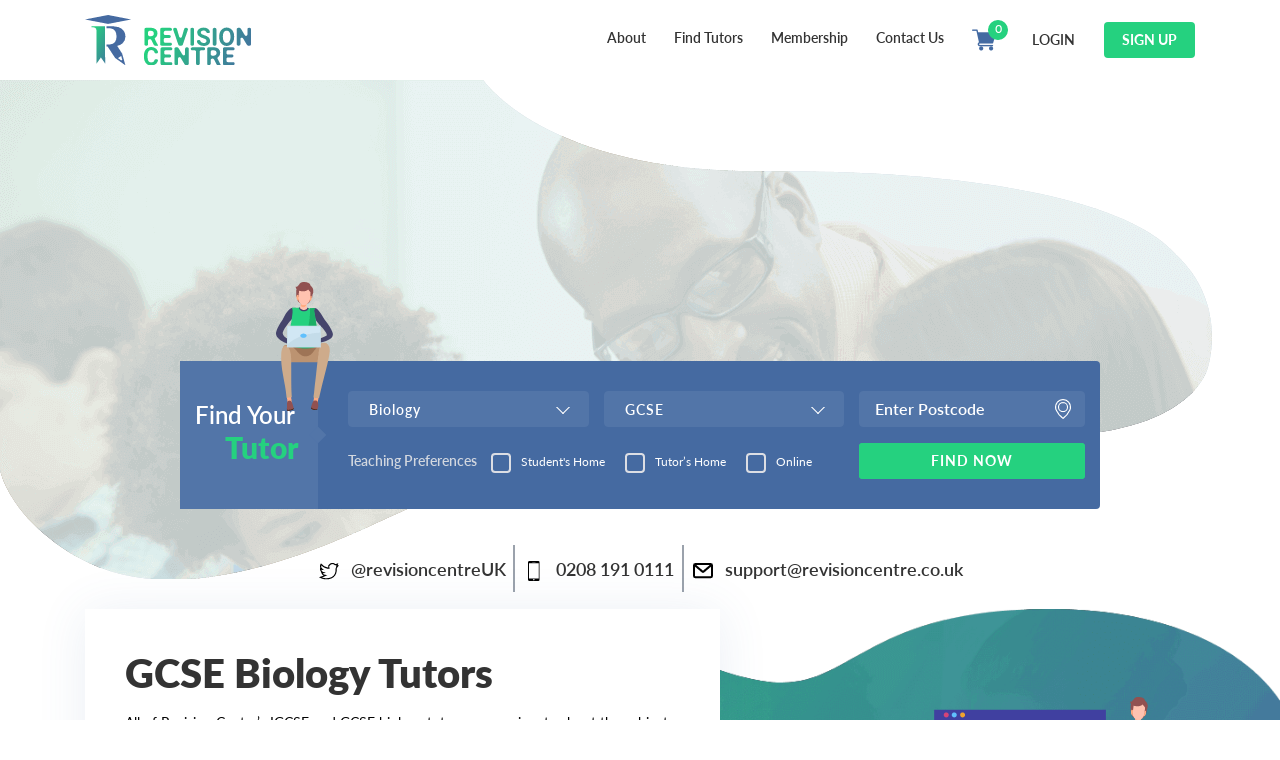

--- FILE ---
content_type: text/html; charset=UTF-8
request_url: https://www.revisioncentre.co.uk/tutors/biology/gcse
body_size: 7699
content:
<!doctype html>
<html lang="en">
  <head>
    <!-- Required meta tags -->
    <meta charset="utf-8">
    <meta name="viewport" content="width=device-width, initial-scale=1, shrink-to-fit=no">
       <meta property="og:title" content="Find a Private GCSE Biology  Tutor Near Me"/>
    <meta property="og:description" content="All of Revision Centre’s IGCSE and GCSE biology tutors are passionate about the subjects that they teach. For that reason, among many, they find inn" />
    <meta property="og:url" content="https://www.revisioncentre.co.uk/subject/biology" />
    <meta property="og:type" content="website" />
    <meta property="og:image" content="https://www.revisioncentre.co.uk/assets/uploads/subjects/17/Cat_1576244502.png"/>

    <link rel="canonical" href="https://www.revisioncentre.co.uk/tutors/biology/gcse" />
    <!-- Bootstrap CSS -->
    <link rel="stylesheet" href="https://www.revisioncentre.co.uk/assets/frontend/css/bootstrap.css">
    <link rel="stylesheet" href="https://www.revisioncentre.co.uk/assets/frontend/css/bootstrap-datepicker.min.css">
    <link rel="stylesheet" href="https://www.revisioncentre.co.uk/assets/frontend/css/mani_layout.css">
    <link rel="stylesheet" href="https://www.revisioncentre.co.uk/assets/frontend/css/mani_style.css">
    <link rel="stylesheet" href="https://www.revisioncentre.co.uk/assets/frontend/css/mani_responsive.css">
    <link rel="stylesheet" href="https://www.revisioncentre.co.uk/assets/frontend/css/animation.css">
    <link rel="stylesheet" href="https://use.fontawesome.com/releases/v5.8.2/css/all.css">
    <link rel="stylesheet" href="https://www.revisioncentre.co.uk/assets/frontend/css/slick.css">
    <link rel="stylesheet" href="https://www.revisioncentre.co.uk/assets/frontend/css/slick-theme.css">
    <link rel="stylesheet" href="https://www.revisioncentre.co.uk/assets/frontend/css/nouislider.css">
    <link rel="stylesheet" href="https://www.revisioncentre.co.uk/assets/frontend/custome/userFormValidation.css">
    <link rel="stylesheet" href="https://www.revisioncentre.co.uk/assets/frontend/custome/custom.css">
    <link rel="icon" href="https://www.revisioncentre.co.uk/assets/frontend/images/fav.png" type="image/png" sizes="16x16"> 
    <title>Find a Private GCSE Biology  Tutor Near Me</title>
    
    <script>
	    //js base_url set
	    var base_url='https://www.revisioncentre.co.uk/';
	    var segment1 ='tutors';
	    var segment2 ='biology';
	    var segment3 ='gcse';
	    
	    
	</script>
	  <!-- Global site tag (gtag.js) - Google Analytics -->
<script async src="https://www.googletagmanager.com/gtag/js?id=UA-183978309-1"></script>
<script>
  window.dataLayer = window.dataLayer || [];
  function gtag(){dataLayer.push(arguments);}
  gtag('js', new Date());
  gtag('config', 'UA-183978309-1');
</script>
  </head>


<style>
	.headerchaticon-img {
    width: 20px;
}
.headernoptifiv-img{
	width: 20px;
	}
.chat-count-circle {
    min-width: 22px;
    min-height: 22px;
    background: 
red;
font-size: 10px;
color:
    #fff;
    text-align: center;
    line-height: 20px;
    border-radius: 50px;
    position: absolute;
    top: -8px;
    right: 0;
    font-family: 'Lato-Semibold';
}
</style>


  <body class="relative">
  	<header class="relative header default_header before-login-header ">
  <nav class="navbar navbar-expand-lg top-header-nav">
    <div class="container relative">
      <a class="navbar-brand" href="https://www.revisioncentre.co.uk/">
        <img src="https://www.revisioncentre.co.uk/assets/frontend/images/logo.svg" class="logo-image">
      </a>
      <button class="navbar-toggler togglerBtn" type="button" data-toggle="collapse" data-target="#navbarResponsive" aria-controls="navbarResponsive" aria-expanded="false" aria-label="Toggle navigat-6">
        <span class="t-bar"></span>
        <span class="t-bar"></span>
        <span class="t-bar"></span>
        <span class="t-bar"></span>
      </button>      
      <div class="collapse navbar-collapse" id="navbarResponsive">        
         <ul class="navbar-nav display-ib mr-4 ml-auto">          
            <li class="nav-item display-ib">
              <a class="nav-link" href="https://www.revisioncentre.co.uk/home/about">About</a>
            </li>
            <li class="nav-item display-ib">
              <a class="nav-link" href="https://www.revisioncentre.co.uk/listing">Find Tutors</a>
            </li>
            <li class="nav-item display-ib">
              <a class="nav-link" href="">Membership</a>
            </li>
            <li class="nav-item display-ib">
              <a class="nav-link" href="https://www.revisioncentre.co.uk/home/contact">Contact Us</a>
            </li>
            				 <li class="nav-item display-ib headercart-block">
				  <a class="nav-link relative" href="https://www.revisioncentre.co.uk/cart/view"><img src="https://www.revisioncentre.co.uk/assets/frontend/images/cart.png">
            <div class="cartcounter-circle">0</div>
          </a>
				</li>
           
                      </ul>   
                    <div class="display-ib relative ml-4 login-click-drop open ">
          	<a href="https://www.revisioncentre.co.uk/auth/login" class="tp-login-btn">LOGIN</a>
          	<a href="https://www.revisioncentre.co.uk/signup-as" class="tp-signup-btn">SIGN UP</a>
          </div> 
                  <!-- after login -->
      </div>    
    </div>
  </nav>
     
</header>
<style>
 .subjectDetail ol,.subjectDetail li{
	  list-style: block !important;
	 }	
section.subjects-list-section-3 span,section.subjects-list-section-3 li,section.subjects-list-section-3 p {
    font-family: 'Lato-Regular';
    line-height: 20px;
} 
</style>

<section class="home-section-1">
    <div class="home-banner-section">
        <div class="bgblue banner-search-box border-radius4 wow fadeInUp" data-wow-delay="0.2s" style="visibility: hidden;">
            <div class="col-xl-2 col-lg-2 col-md-2 col-sm-3 col-12 pl-0 ">
                <div class="find-tutor-box relative">
                    <img src="https://www.revisioncentre.co.uk/assets/frontend/images/fnd-people-img.png" class="find-ppl-image">
                    <h5 class="fontsize-24 colorwhite fontfamily-semibold mb-0">Find Your</h5>
                    <h4 class="fontsize-30 fontfamily-black colorgreen align-right">Tutor</h4>

                </div>
            </div>
            <div class="col-xl-10 col-lg-10 col-md-10 col-sm-9 col-12">
                <div class="relative pt-30 pb-30">
                    <form method="get" action="https://www.revisioncentre.co.uk/listing">
                        <div class="row">
                            <div class="col-xl-4 col-lg-4 col-md-4 col-sm-6 col-6 pr-0">
                                <div class="form-group hm-search-inp">
                                    <div class="btn-group multi_sigle_select">
                                        <button data-toggle="dropdown" class="btn btn-default dropdown-toggle mss_sl_btn"> Biology </button>
                                        <ul class="dropdown-menu mss_sl_btn_dm" id="subjectDropdownFilterList">
                                        <input type="text" class="form-control" id="subjectDropdownFilterInput" onkeyup="filterForsubjectDropdown();" placeholder="Search Your Subjects" style="border-radius: 0px;">
                                                                                                <li class="radiobox-image subjectDropdownFilterList"><input type="radio" id="hsubid_117" name="subject" class="" value="MTc," checked>
                                                        <label for="hsubid_117">Biology </label></li>
                                                                                                <li class="radiobox-image subjectDropdownFilterList"><input type="radio" id="hsubid_115" name="subject" class="" value="MTU," >
                                                        <label for="hsubid_115">Chemistry</label></li>
                                                                                                <li class="radiobox-image subjectDropdownFilterList"><input type="radio" id="hsubid_114" name="subject" class="" value="MTQ," >
                                                        <label for="hsubid_114">English</label></li>
                                                                                                <li class="radiobox-image subjectDropdownFilterList"><input type="radio" id="hsubid_139" name="subject" class="" value="Mzk," >
                                                        <label for="hsubid_139">Film Studies</label></li>
                                                                                                <li class="radiobox-image subjectDropdownFilterList"><input type="radio" id="hsubid_119" name="subject" class="" value="MTk," >
                                                        <label for="hsubid_119">French </label></li>
                                                                                                <li class="radiobox-image subjectDropdownFilterList"><input type="radio" id="hsubid_122" name="subject" class="" value="MjI," >
                                                        <label for="hsubid_122">Geography</label></li>
                                                                                                <li class="radiobox-image subjectDropdownFilterList"><input type="radio" id="hsubid_121" name="subject" class="" value="MjE," >
                                                        <label for="hsubid_121">German</label></li>
                                                                                                <li class="radiobox-image subjectDropdownFilterList"><input type="radio" id="hsubid_118" name="subject" class="" value="MTg," >
                                                        <label for="hsubid_118">History </label></li>
                                                                                                <li class="radiobox-image subjectDropdownFilterList"><input type="radio" id="hsubid_113" name="subject" class="" value="MTM," >
                                                        <label for="hsubid_113">Maths</label></li>
                                                                                                <li class="radiobox-image subjectDropdownFilterList"><input type="radio" id="hsubid_116" name="subject" class="" value="MTY," >
                                                        <label for="hsubid_116">Physics </label></li>
                                                                                                <li class="radiobox-image subjectDropdownFilterList"><input type="radio" id="hsubid_134" name="subject" class="" value="MzQ," >
                                                        <label for="hsubid_134">Religious Studies</label></li>
                                                                                                <li class="radiobox-image subjectDropdownFilterList"><input type="radio" id="hsubid_120" name="subject" class="" value="MjA," >
                                                        <label for="hsubid_120">Spanish</label></li>
                                                                                        <!--
                            <li class="radiobox-image"><input type="radio" id="id_2" name="cc" class="" value=""><label for="id_2">Masters</label></li>
                            <li class="radiobox-image"><input type="radio" id="id_2" name="cc" class="" value=""><label for="id_2">Degrees</label></li>
-->
                                        </ul>
                                    </div>
                                </div>
                            </div>
                            <div class="col-xl-4 col-lg-4 col-md-4 col-sm-6 col-6 pr-0 paddrgt-b">
                                <div class="form-group hm-search-inp">
                                    <div class="btn-group multi_sigle_select">
                                        <button data-toggle="dropdown" class="btn btn-default dropdown-toggle mss_sl_btn">GCSE</button>
                                        <ul class="dropdown-menu mss_sl_btn_dm" >
                                        
                                                                                                <li class="radiobox-image "><input type="radio" id="hlevelsid_12" name="level" class="" value="Mg,," >
                                                        <label for="hlevelsid_12">Primary</label></li>
                                                                                                <li class="radiobox-image "><input type="radio" id="hlevelsid_14" name="level" class="" value="NA,," >
                                                        <label for="hlevelsid_14">11+</label></li>
                                                                                                <li class="radiobox-image "><input type="radio" id="hlevelsid_15" name="level" class="" value="NQ,," >
                                                        <label for="hlevelsid_15">13+</label></li>
                                                                                                <li class="radiobox-image "><input type="radio" id="hlevelsid_16" name="level" class="" value="Ng,," checked>
                                                        <label for="hlevelsid_16">GCSE</label></li>
                                                                                                <li class="radiobox-image "><input type="radio" id="hlevelsid_17" name="level" class="" value="Nw,," >
                                                        <label for="hlevelsid_17">A Level</label></li>
                                                                                                <li class="radiobox-image "><input type="radio" id="hlevelsid_18" name="level" class="" value="OA,," >
                                                        <label for="hlevelsid_18">University</label></li>
                                                                                                <li class="radiobox-image "><input type="radio" id="hlevelsid_19" name="level" class="" value="OQ,," >
                                                        <label for="hlevelsid_19">KS3</label></li>
                                                                                                <li class="radiobox-image "><input type="radio" id="hlevelsid_110" name="level" class="" value="MTA," >
                                                        <label for="hlevelsid_110">IB</label></li>
                                                                                                <li class="radiobox-image "><input type="radio" id="hlevelsid_111" name="level" class="" value="MTE," >
                                                        <label for="hlevelsid_111">Scottish Highers</label></li>
                                                                                    </ul>
                                    </div>
                                </div>
                            </div>
                            <div class="col-xl-4 col-lg-4 col-md-4 col-sm-12 col-12">
                                <div class="form-group hm-search-inp relative">
                                    <input type="text" name="postcode" id="postcodeSearch" class="form-control bglblue colorwhite" placeholder="Enter Postcode">

                                    <img src="https://www.revisioncentre.co.uk/assets/frontend/images/map-marker.svg" class="map-marker">

                                </div>
                            </div>
                        </div>
                        <div class="row">
                            <div class="col-xl-8 col-lg-9 col-md-8 col-sm-12 col-12 pr-0 pt-10">
                                <div class="display-ib">
                                    <h6 class="fontsize-14 fontfamily-semibold colorgrey1 mr-10">Teaching Preferences</h6>
                                </div>

                                                                        <div class="display-ib">
                                            <div class="checkbox new mt-0 mb-0">
                                                <label class="fontsize-12 fontfamily-regular colorwhite">
                                                    <input type="checkbox" name="preference[]" value="MQ,,">
                                                    <span class="cr"><i class="cr-icon fas fa-check"></i></span>
                                                    Student's Home                                                </label>
                                            </div>
                                        </div>
                                                                        <div class="display-ib">
                                            <div class="checkbox new mt-0 mb-0">
                                                <label class="fontsize-12 fontfamily-regular colorwhite">
                                                    <input type="checkbox" name="preference[]" value="Mg,,">
                                                    <span class="cr"><i class="cr-icon fas fa-check"></i></span>
                                                    Tutor’s Home                                                </label>
                                            </div>
                                        </div>
                                                                        <div class="display-ib">
                                            <div class="checkbox new mt-0 mb-0">
                                                <label class="fontsize-12 fontfamily-regular colorwhite">
                                                    <input type="checkbox" name="preference[]" value="Mw,,">
                                                    <span class="cr"><i class="cr-icon fas fa-check"></i></span>
                                                    Online                                                </label>
                                            </div>
                                        </div>
                                                                <!--

                <div class="display-ib">
                  <div class="radio mt-0 mb-0">
                      <label class="fontsize-12 fontfamily-regular colorwhite"><input type="radio" name="remember" value="">
                        <span class="cr"><i class="cr-icon fas fa-circle"></i></span>
                        At Student's Home
                      </label>
                  </div>
                </div>

                <div class="display-ib">
                  <div class="radio mt-0 mb-0">
                      <label class="fontsize-12 fontfamily-regular colorwhite"><input type="radio" name="remember" value="">
                        <span class="cr"><i class="cr-icon fas fa-circle"></i></span>
                        At Tutor's Home
                      </label>
                  </div>
                </div>
                <div class="display-ib">
                  <div class="radio mt-0 mb-0">
                      <label class="fontsize-12 fontfamily-regular colorwhite"><input type="radio" name="remember" value="">
                        <span class="cr"><i class="cr-icon fas fa-circle"></i></span>
                        Online Lessons
                      </label>
                  </div>
                </div>
-->
                            </div>
                            <div class="col-xl-4 col-lg-3 col-md-4 col-sm-4 col-12">
                                <button class="btn btn-small btn-fill relative" data-text="FIND NOW"><span class="btn__overlay"></span><span class="btn__text">FIND NOW</span></button>
                            </div>
                        </div>
                    </form>
                </div>
            </div>
        </div>
        <div class="h-bnr-contact">
            <div class="d-flex conFlex pt-15 pb-15 pl-30 pr-30">
                  <div class="flex-fill fontsize-18 fontfamily-semibold color333"><img src="https://www.revisioncentre.co.uk/assets/frontend/images/twiiter-h.svg" class="mr-10">@revisioncentreUK</div>
					<div class="ver-devider colorgrey"></div>
					<div class="flex-fill fontsize-18 fontfamily-semibold color333"><img src="https://www.revisioncentre.co.uk/assets/frontend/images/phone-h.svg" class="mr-10">0208 191 0111</div>
					<div class="ver-devider colorgrey"></div>
					<div class="flex-fill fontsize-18 fontfamily-semibold color333"><img src="https://www.revisioncentre.co.uk/assets/frontend/images/email-h.svg" class="mr-10">support@revisioncentre.co.uk</div>
            </div>
        </div>
    </div>
</section>



<section class="subjects-list-section-3 students-list-content mb-80 mt-30">
    <div class="container">
        <div class="row subjectDetail">
            <div class="col-xl-7 col-lg-6 col-md-7 col-sm-12 col-12">
                <div class="boxshadow-4 around-40 bgwhite">
                    <h2 class="h2 fontfamily-black mb-10 wow fadeInUp" data-wow-delay="0.2s" style="visibility: hidden;">
                        GCSE Biology Tutors</h2>
                    <!-- <h5 class="h5 fontfamily-semibold color333 mb-25">Looking for a GCSE maths tutor? We have many private maths GCSE and IGCSE tutors to support and position your students to achieve their full potential. Our qualified tutors will be there to help, whether your teenager is struggling to grasp specific maths topics or has an ambitious goal that entails acquiring exceptional grades</h5> -->
                    <p class="p1 colorgrey lineheight18 "><p style="margin-bottom: 0cm; line-height: 100%;"><span style="color: #000000;"><span style="font-family: Arial, serif;"><span lang="en-US">All of Revision Centre’s IGCSE and GCSE biology tutors are passionate about the subjects that they teach. For that reason, among many, they find innovative ways to demonstrate concepts and engage the student in the learning process. <br /></span></span></span></p>
<p style="margin-bottom: 0cm; line-height: 100%;"><span style="color: #000000;"><span style="font-family: Arial, serif;"><span lang="en-US">Our biology tutors form a personalised training solution to meet the student’s individual educational needs. They will unpack complex concepts into digestible information to ensure your teenager comprehends. Topics covered can range from osmosis to diffusions - make sure you inform your GCSE biology tutor of any particular concept you would like them to cover. <br /></span></span></span></p>
<p style="margin-bottom: 0cm; line-height: 100%;"><span style="color: #000000;"><span style="font-family: Arial, serif;"><span lang="en-US">Equally, the biology tutor is able to take a hands-on approach in regards to the practical elements that arise within the IGCSE or GCSE. Finally, they can prepare mock-exams and </span></span></span></p>
<p style="margin-bottom: 0cm; line-height: 100%;"><span style="color: #000000;"><span style="font-family: Arial, serif;"><span lang="en-US">help your teen practice prior to the big day. Therefore your teenager will be confident and prepared when walking into the exam room. </span></span></span></p>
<p> </p>
<p> </p>
<p style="margin-bottom: 0cm; line-height: 100%;"> </p>
<p> </p>
<p> </p></p>
<!--
                    <p class="p1 colorgrey lineheight18 ">Simply use our search features to locate an IGCSE and GCSE maths tuition near you. You’ll have access to numerous maths tutors who are fully vetted with extensive teaching experience in minutes. </p>
                    <h5 class="h5 fontfamily-semibold color333 mb-25">Five crucial questions to ask a math tutor before booking GCSE maths tuition:</h5>
                    <div class="sys-wrk-rw pl-20 relative mb-25">
                        <span class="sub-l-dot"></span>
                        <p class="p1 colorgrey lineheight18 ">What qualifications does the GCSE maths tutor have?</p>
                    </div>
                    <div class="sys-wrk-rw pl-20 relative mb-25">
                        <span class="sub-l-dot"></span>
                        <p class="p1 colorgrey lineheight18 ">What tutoring methods will be used in the lessons?</p>
                    </div>
                    <div class="sys-wrk-rw pl-20 relative mb-20">
                        <span class="sub-l-dot"></span>
                        <p class="p1 colorgrey lineheight18 ">Where will the maths tutoring take place?</p>
                    </div>
                    <div class="sys-wrk-rw pl-20 relative mb-20">
                        <span class="sub-l-dot"></span>
                        <p class="p1 colorgrey lineheight18 ">Do the tutors have references and success stories? </p>
                    </div>
                    <div class="sys-wrk-rw pl-20 relative mb-20">
                        <span class="sub-l-dot"></span>
                        <p class="p1 colorgrey lineheight18 ">What are the tuition fees and does the tutor have a cancellation policy?</p>
                    </div>
                    <p class="p1 colorgrey lineheight18 ">We recommend speaking to several prospective maths tutors before finalising your decision. After all, when it comes to learning, a teacher’s personality is just as important as qualifications. As such, make sure your child connects with their private maths tutor by registering for a trial GCSE maths lesson.</p>
-->
                </div>

            </div>
            <div class="col-xl-5 col-lg-6 col-md-4 col-sm-12 col-12 d-flex mob-bg-imagefor-this">
                <img src="https://www.revisioncentre.co.uk/assets/uploads/subjects/17/Cat_1576244502.png" class="sys-wrk-img mb-30">
            </div>
        </div>
    </div>
</section>


<section class="subjects-list-section-4 popular-bg-image relative">
    <div class="black-overlay"></div>
    <div class="container">
        <div class="row">
            <div class="col-xl-3 col-lg-3 col-md-3 col-sm-12 col-12 pr-0 pt-30">
                <h2 class="fontfamily-black fontsize-40 colorwhite wow fadeInUp mb-40" data-wow-delay="0.2s">Popular Subjects</h2>
                <p class="fontsize-14 fontfamily-medium colorwhite lineheight20">Browse our most popular subjects here. Quickly compare and find your </p>
            </div>
            <div class="col-xl-9 col-lg-9 col-md-9 col-sm-12 col-12 wow fadeInUp" data-wow-delay="0.2s">
                <div class="row">

                    

                            <div class="col-xl-3 col-lg-3 col-md-3 col-sm-6 col-6">
                                <div class="form-group p-search-rw relative">
                                    <a href="https://www.revisioncentre.co.uk/tutors/biology/gcse" style="cursor:pointer;">
                                        <input type="text" name="" readonly class="form-control" placeholder="GCSE Biology " style="cursor:pointer;">
                                        <img src="https://www.revisioncentre.co.uk/assets/frontend/images/search-white.svg " class="search-white-icon">
                                    </a>
                                </div>
                            </div>
                    

                            <div class="col-xl-3 col-lg-3 col-md-3 col-sm-6 col-6">
                                <div class="form-group p-search-rw relative">
                                    <a href="https://www.revisioncentre.co.uk/tutors/chemistry/gcse" style="cursor:pointer;">
                                        <input type="text" name="" readonly class="form-control" placeholder="GCSE Chemistry" style="cursor:pointer;">
                                        <img src="https://www.revisioncentre.co.uk/assets/frontend/images/search-white.svg " class="search-white-icon">
                                    </a>
                                </div>
                            </div>
                    

                            <div class="col-xl-3 col-lg-3 col-md-3 col-sm-6 col-6">
                                <div class="form-group p-search-rw relative">
                                    <a href="https://www.revisioncentre.co.uk/tutors/english/gcse" style="cursor:pointer;">
                                        <input type="text" name="" readonly class="form-control" placeholder="GCSE English" style="cursor:pointer;">
                                        <img src="https://www.revisioncentre.co.uk/assets/frontend/images/search-white.svg " class="search-white-icon">
                                    </a>
                                </div>
                            </div>
                    

                            <div class="col-xl-3 col-lg-3 col-md-3 col-sm-6 col-6">
                                <div class="form-group p-search-rw relative">
                                    <a href="https://www.revisioncentre.co.uk/tutors/film-studies/gcse" style="cursor:pointer;">
                                        <input type="text" name="" readonly class="form-control" placeholder="GCSE Film Studies" style="cursor:pointer;">
                                        <img src="https://www.revisioncentre.co.uk/assets/frontend/images/search-white.svg " class="search-white-icon">
                                    </a>
                                </div>
                            </div>
                    

                            <div class="col-xl-3 col-lg-3 col-md-3 col-sm-6 col-6">
                                <div class="form-group p-search-rw relative">
                                    <a href="https://www.revisioncentre.co.uk/tutors/french/gcse" style="cursor:pointer;">
                                        <input type="text" name="" readonly class="form-control" placeholder="GCSE French " style="cursor:pointer;">
                                        <img src="https://www.revisioncentre.co.uk/assets/frontend/images/search-white.svg " class="search-white-icon">
                                    </a>
                                </div>
                            </div>
                    

                            <div class="col-xl-3 col-lg-3 col-md-3 col-sm-6 col-6">
                                <div class="form-group p-search-rw relative">
                                    <a href="https://www.revisioncentre.co.uk/tutors/geography/gcse" style="cursor:pointer;">
                                        <input type="text" name="" readonly class="form-control" placeholder="GCSE Geography" style="cursor:pointer;">
                                        <img src="https://www.revisioncentre.co.uk/assets/frontend/images/search-white.svg " class="search-white-icon">
                                    </a>
                                </div>
                            </div>
                    

                            <div class="col-xl-3 col-lg-3 col-md-3 col-sm-6 col-6">
                                <div class="form-group p-search-rw relative">
                                    <a href="https://www.revisioncentre.co.uk/tutors/german/gcse" style="cursor:pointer;">
                                        <input type="text" name="" readonly class="form-control" placeholder="GCSE German" style="cursor:pointer;">
                                        <img src="https://www.revisioncentre.co.uk/assets/frontend/images/search-white.svg " class="search-white-icon">
                                    </a>
                                </div>
                            </div>
                    

                            <div class="col-xl-3 col-lg-3 col-md-3 col-sm-6 col-6">
                                <div class="form-group p-search-rw relative">
                                    <a href="https://www.revisioncentre.co.uk/tutors/history/gcse" style="cursor:pointer;">
                                        <input type="text" name="" readonly class="form-control" placeholder="GCSE History " style="cursor:pointer;">
                                        <img src="https://www.revisioncentre.co.uk/assets/frontend/images/search-white.svg " class="search-white-icon">
                                    </a>
                                </div>
                            </div>
                    

                            <div class="col-xl-3 col-lg-3 col-md-3 col-sm-6 col-6">
                                <div class="form-group p-search-rw relative">
                                    <a href="https://www.revisioncentre.co.uk/tutors/maths/gcse" style="cursor:pointer;">
                                        <input type="text" name="" readonly class="form-control" placeholder="GCSE Maths" style="cursor:pointer;">
                                        <img src="https://www.revisioncentre.co.uk/assets/frontend/images/search-white.svg " class="search-white-icon">
                                    </a>
                                </div>
                            </div>
                    

                            <div class="col-xl-3 col-lg-3 col-md-3 col-sm-6 col-6">
                                <div class="form-group p-search-rw relative">
                                    <a href="https://www.revisioncentre.co.uk/tutors/physics/gcse" style="cursor:pointer;">
                                        <input type="text" name="" readonly class="form-control" placeholder="GCSE Physics " style="cursor:pointer;">
                                        <img src="https://www.revisioncentre.co.uk/assets/frontend/images/search-white.svg " class="search-white-icon">
                                    </a>
                                </div>
                            </div>
                    

                            <div class="col-xl-3 col-lg-3 col-md-3 col-sm-6 col-6">
                                <div class="form-group p-search-rw relative">
                                    <a href="https://www.revisioncentre.co.uk/tutors/religious-studies/gcse" style="cursor:pointer;">
                                        <input type="text" name="" readonly class="form-control" placeholder="GCSE Religious Studies" style="cursor:pointer;">
                                        <img src="https://www.revisioncentre.co.uk/assets/frontend/images/search-white.svg " class="search-white-icon">
                                    </a>
                                </div>
                            </div>
                    

                            <div class="col-xl-3 col-lg-3 col-md-3 col-sm-6 col-6">
                                <div class="form-group p-search-rw relative">
                                    <a href="https://www.revisioncentre.co.uk/tutors/spanish/gcse" style="cursor:pointer;">
                                        <input type="text" name="" readonly class="form-control" placeholder="GCSE Spanish" style="cursor:pointer;">
                                        <img src="https://www.revisioncentre.co.uk/assets/frontend/images/search-white.svg " class="search-white-icon">
                                    </a>
                                </div>
                            </div>
                    


                </div>
            </div>
        </div>
    </div>
</section>


<!-- start-footer -->  
<footer class="clear relative footer_section">
    <div class="container-fluid pl-0 pr-0">
      <div class="footer_top">
        <div class="row ml-0 mr-0">
          <div class="col-12 col-sm-4 col-md-4 col-lg-4 col-xl-4 bglback pt-45 pb-30 footer-left-col">
            <div class="relative">
              <h6 class="fontsize-12 fontfamily-regular colorgrey mb-80"></h6>
              <img src="https://www.revisioncentre.co.uk/assets/frontend/images/logo_white.svg" class="logo mb-4">   
            </div>          
          </div>
          
          <div class="col-12 col-sm-8 col-md-8 col-lg-8 col-xl-8 bgblack pt-45 pb-30 footer-right-col">
            <div class="row relative">
              <div class="col-12 col-sm-6 col-md-6 col-lg-6 col-xl-6">
                <h6 class="fontsize-12 fontfamily-regular colorgrey mb-25">OTHER LINKS</h6>
                  <ul class="display-ib pl-0">
                    <li>
                      <a href="#" class="colorwhite a_hover_white fontsize-14 after-right display-ib mb-3 pr-1">Services</a>
                    </li>
                    <li>
                      <a href="https://www.revisioncentre.co.uk/home/about" class="colorwhite a_hover_white fontsize-14 after-right display-ib mb-3 pr-1">About Us</a>
                    </li>
                    <li>
                      <a href="https://www.revisioncentre.co.uk/user/privacypolicy" class="colorwhite a_hover_white fontsize-14 after-right display-ib mb-3 pr-1">Privacy Policy</a>
                    </li>
                    <li>
                      <a href="https://www.revisioncentre.co.uk/user/termsandcondition" class="colorwhite a_hover_white fontsize-14 after-right display-ib mb-3 pr-1">Terms & Conditions</a>
                    </li>
                   <!--  <li>
                      <a href="#" class="colorwhite a_hover_white fontsize-14 after-right display-ib mb-3 pr-1">Case Studies</a>
                    </li>
                    <li>
                      <a href="#" class="colorwhite a_hover_white fontsize-14 after-right display-ib mb-3 pr-1">Resouces</a>
                    </li> -->
                    <li>
                      <a href="#" class="colorwhite a_hover_white fontsize-14 after-right display-ib mb-3 pr-1">Blog</a>
                    </li>      
                    <li>
                      <a href="https://www.revisioncentre.co.uk/home/contact" class="colorwhite a_hover_white fontsize-14 after-right display-ib mb-3 pr-1">Contact Us</a>
                    </li>
                    <li>
                      <a href="https://www.revisioncentre.co.uk/online-tutoring-jobs" class="colorwhite a_hover_white fontsize-14 after-right display-ib mb-3 pr-1">Guide to becoming a tutor</a>
                    </li>
                  </ul>
                  <div>
                    <ul class="pl-0 footer-social-icons">
                      <li class="display-ib"><a href="#" class="colorwhite"><i class="fab fa-linkedin-in"></i></a></li>
                      <li class="display-ib"><a href="#" class="colorwhite"><i class="fab fa-facebook-f"></i></a></li>
                      <li class="display-ib"><a href="https://twitter.com/revisioncentre" class="colorwhite"><i class="fab fa-twitter"></i></a></li>
                      <li class="display-ib"><a href="#" class="colorwhite"><i class="fab fa-google-plus-g"></i></a></li>
                    </ul>
                  </div>
              </div>
              <div class="col-12 col-sm-6 col-md-6 col-lg-6 col-xl-6">
                <h6 class="fontsize-12 fontfamily-regular colorgrey mb-25">CONTACT</h6>
                  <ul class="display-ib pl-0">
                    <li>
                      <h6 class="fontsize-12 fontfamily-regular colorgrey">Phone</h6>
                      <h5 class="colorwhite fontsize-14 fontfamily-regular">0208 191 0111</h5>
                    </li>
                    <li>
                      <h6 class="fontsize-12 fontfamily-regular colorgrey">Support</h6>
                      <h5 class="colorwhite fontsize-14 fontfamily-regular">admin@revisioncentre.co.uk</h5>
                    </li>

                    <li>
                      <h6 class="fontsize-12 fontfamily-regular colorgrey">Message</h6>
                      <h5 class="colorwhite fontsize-14 fontfamily-regular">@revisioncentreUK</h5>
                    </li>
                  </ul>
              </div>
            </div>
          </div>
        </div>
      </div>
      <div class="footer-bottom pt-2 pb-2">
        <span class="fontsize-14 fontfamily-regular colorwhite lineheight24">copyright © 2025  www.revisioncentre.co.uk - all rights reserved</span>
      </div>
    </div>
</footer>

<!--  <div id="loading_div">
	<img class="process_loading hide" src="">
</div> -->
<div id="loader-wrapper">
     <div id="loader">
       <img src="https://www.revisioncentre.co.uk/assets/frontend/images/loading.gif" alt="" class="loader_img">
     </div>
   </div>

          <script src='https://www.google.com/recaptcha/api.js'></script>   
    
      <script src="https://www.revisioncentre.co.uk/assets/frontend/js/jquery.min.js"></script>
      <script src="https://www.revisioncentre.co.uk/assets/frontend/js/popper.min.js"></script>

      <script src="https://www.revisioncentre.co.uk/assets/frontend/js/bootstrap.js"></script>
      <script src="https://www.revisioncentre.co.uk/assets/frontend/js/bootstrap-datepicker.min.js"></script>
      <script src="https://www.revisioncentre.co.uk/assets/frontend/js/wow.min.js"></script>
      <script src="https://www.revisioncentre.co.uk/assets/frontend/js/mani_custom.js"></script>
      <script src="https://www.revisioncentre.co.uk/assets/frontend/js/slick.min.js" ></script>
      <script src="https://www.revisioncentre.co.uk/assets/frontend/js/nouislider.js"></script>
      <script src="https://www.revisioncentre.co.uk/assets/frontend/js/range_slider.js"></script>
      <script src="https://www.revisioncentre.co.uk/assets/frontend/js/jquery.validate.min.js"></script>
      <script src="https://www.revisioncentre.co.uk/assets/frontend/js/sweetalert2.js"></script>
      <script src="https://www.revisioncentre.co.uk/assets/frontend/custome/userFormValidation.js"></script>
      <script src="https://www.revisioncentre.co.uk/assets/frontend/custome/ajax_request.js"></script>
      <script src="https://cdn.jsdelivr.net/jquery.validation/1.16.0/additional-methods.js"></script>
      
      <script type="text/javascript" src="https://unpkg.com/@cometchat-pro/chat@2.0.4/CometChat.js"></script>
     
      <script src="https://cdnjs.cloudflare.com/ajax/libs/exif-js/2.1.0/exif.min.js"></script>
<!--
      <script src="https://cdnjs.cloudflare.com/ajax/libs/blueimp-load-image/2.12.2/load-image.min.js"></script>
      <script src="https://cdnjs.cloudflare.com/ajax/libs/blueimp-load-image/2.12.2/load-image-scale.min.js"></script>
      <script src="https://cdnjs.cloudflare.com/ajax/libs/blueimp-load-image/2.12.2/load-image-orientation.min.js"></script>
-->

<!-- Optional JavaScript -->
    <!-- jQuery first, then Popper.js, then Bootstrap JS -->
    
    
 <script type="text/javascript">
	 

	 function filterForsubjectDropdown() {
  // Declare variables
 //alert('sdf');
  var input, filter, ul, li, a, i, txtValue;
  input = document.getElementById('subjectDropdownFilterInput');
  filter = input.value.toUpperCase();
  ul = document.getElementById("subjectDropdownFilterList");
  li = ul.getElementsByClassName('subjectDropdownFilterList');
  console.log(li)
  // Loop through all list items, and hide those who don't match the search query
  for (i = 0; i < li.length; i++) {
    a = li[i].getElementsByTagName("label")[0];
    console.log(a);
    txtValue = a.innerText;
    if (txtValue.toUpperCase().indexOf(filter) > -1) {
      li[i].style.display = "";
    } else {
      li[i].style.display = "none";
    }
  }
}

function filterForsubjectDropdownedit() {
  // Declare variables
 //alert('sdf');
  var input, filter, ul, li, a, i, txtValue;
  input = document.getElementById('subjectDropdownFilterInputedit');
  filter = input.value.toUpperCase();
  ul = document.getElementById("subjectDropdownFilterListedit");
  li = ul.getElementsByClassName('subjectDropdownFilterListedit');
  console.log(li)
  // Loop through all list items, and hide those who don't match the search query
  for (i = 0; i < li.length; i++) {
    a = li[i].getElementsByTagName("label")[0];
    console.log(a);
    txtValue = a.innerText;
    if (txtValue.toUpperCase().indexOf(filter) > -1) {
      li[i].style.display = "";
    } else {
      li[i].style.display = "none";
    }
  }
}

function filterForsubjectDropdownsubjectUl() {
  // Declare variables
 //alert('sdf');
  var input, filter, ul, li, a, i, txtValue;
  input = document.getElementById('subjectDropdownFilterInputsubjectUl');
  filter = input.value.toUpperCase();
  ul = document.getElementById("subjectUl");
  li = ul.getElementsByClassName('subjectDropdownFilterListsubjectUl');
  console.log(li)
  // Loop through all list items, and hide those who don't match the search query
  for (i = 0; i < li.length; i++) {
    a = li[i].getElementsByTagName("label")[0];
    console.log(a);
    txtValue = a.innerText;
    if (txtValue.toUpperCase().indexOf(filter) > -1) {
      li[i].style.display = "";
    } else {
      li[i].style.display = "none";
    }
  }
}
	 
	 
      new WOW().init();
    

      $(function() {
        $(window).on("scroll", function() {
            if($(window).scrollTop() > 80) {
                $(".top-header-nav").addClass("header_top");
            } else {
                //remove the background property so it comes transparent again (defined in your css)
               $(".top-header-nav").removeClass("header_top");
            }
        });
    });
 
//  $('.home-listing-slider').slick({
//   slidesToShow: 3,
//   slidesToScroll: 1,

//   responsive: [
//     {
//       breakpoint: 1024,
//       settings: {
//         slidesToShow: 2,
//         slidesToScroll: 1,
//         infinite: true,
//         dots: false
//       }
//     },
//     {
//       breakpoint: 600,
//       settings: {
//         slidesToShow: 3,
//         slidesToScroll: 1
//       }
//     },
//     {
//       breakpoint: 480,
//       settings: {
//         slidesToShow: 1,
//         slidesToScroll: 1
//       }
//     }
//   ]
// });

 $(window).on ('load', function (){
   $('#loader').delay(100).fadeOut('slow');
   $('#loader-wrapper').delay(500).fadeOut('slow');
 });

    // date picket with class name
    var date = new Date();
    var today = new Date(date.getFullYear(), date.getMonth(), date.getDate());
   
	$(document).on('focus',".date_picker_minToday", function(){
		
		 $(this).datepicker({
			uiLibrary: 'bootstrap4',
			startDate:today,
			format: 'dd-mm-yyyy',
			 autoclose: true
		 });
    });
   /* $(document).on('focus',".date_picker_Booking", function(){
		
		 $(this).datepicker({
			uiLibrary: 'bootstrap4',
			startDate:today,
			format: 'dd-mm-yyyy',
			 autoclose: true,
			 daysOfWeekDisabled: [0,1,2,3,4,5]
		 });
    });
    
   function getDisableDate(tid){
	   $.ajax({
	  url:"https://www.revisioncentre.co.uk/user/getavailabledates",
	  method:"POST",
	  data:{uid:tid}
	  dataType:"text",
	  success:function(html)
	 {
	  var obj = jQuery.parseJSON(html);
	  console.log(obj);
	  //$('#appennoti').text(obj.html);
	  }
	 
	 });
   
    } */
    
	$(document).on('focus',".date_picker_maxToday", function(){
		
		 $(this).datepicker({
			uiLibrary: 'bootstrap4',
			endDate:today,
			format: 'dd-mm-yyyy',
			 autoclose: true
		 });
    });
/*    
  window.setInterval(function()
 {
  Checknotification();
  //getnoti();
 }, 10000);
  
 $(document).ready(function() 
  {
    Checknotification();
    
    
   $(document).on('click','.permissionread',function(){
	   getnoti()
	 });
    //getnoti();
 });


	function Checknotification(view ='')
	{
	 
	  $.ajax({
	  url:"https://www.revisioncentre.co.uk/user/getNotification",
	  method:"POST",
	  dataType:"html",
	  success:function(html)
	 {
	  var obj = jQuery.parseJSON( html );
	  $('#countNoti').text(obj.count);
	  //$('#appennoti').text(obj.html);
	  }
	 
	 });
	 
	}
	
	function getnoti()
	{
	  $.ajax({
	  url:"https://www.revisioncentre.co.uk/user/getNotificationlist",
	  method:"POST",
	  dataType:"text",
	  success:function(data)
	 {
	  var obj = jQuery.parseJSON(data);
	  $('#appennoti').html(obj.view);
	  //$('#appennoti').text(obj.html);
	  }
	 
	 });
		
	}
	
  
 $(document).on('click','.permissionread',function()
 {
	 
   $.ajax({
  url:"https://www.revisioncentre.co.uk/user/readNotification",
  method:"POST",
  dataType:"html",
  success:function(html)
 {
  var obj = jQuery.parseJSON( html );
  if(obj.count>0){
  $('#countNoti').text(obj.count);
  }else {
	$('#countNoti').text("0");
	}
  }
 
 });
  
 }); 
    
  */ 
    	
</script>

<!-- <a href="https://marvelapp.com/94ija7g/screen/59774842">https://marvelapp.com/94ija7g/screen/59774842</a>
  </body> -->
</html>


--- FILE ---
content_type: text/css
request_url: https://www.revisioncentre.co.uk/assets/frontend/css/mani_layout.css
body_size: 8174
content:
body{ 
  font-family:'Lato-Regular';
  color: #333333;font-size: 14px;
  padding:0rem 0rem 0rem 0rem;
  margin:0rem;
  line-height: 13px;
}

/*--------------/font-face/--------------*/
@font-face {                    /*****change according to web*****/
  font-family:'Lato-Regular';
  src: url('../fonts/Lato-Regular.ttf');
  font-weight: normal;
  font-style: normal;
}
@font-face {                    /*****change according to web*****/
  font-family:'Lato-Medium';
  src: url('../fonts/Lato-Medium.ttf');
  font-weight: normal;
  font-style: normal;
}
@font-face {                    /*****change according to web*****/
  font-family:'Lato-Semibold';
  src: url('../fonts/Lato-Semibold.ttf');
  font-weight: normal;
  font-style: normal;
}
@font-face {                    /*****change according to web*****/
  font-family:'Lato-Bold';
  src: url('../fonts/Lato-Bold.ttf');
  font-weight: normal;
  font-style: normal;
}
@font-face {                    /*****change according to web*****/
  font-family:'Lato-Black';
  src: url('../fonts/Lato-Black.ttf');
  font-weight: normal;
  font-style: normal;
}
@font-face {                    /*****change according to web*****/
  font-family:'Lato-Bold';
  src: url('../fonts/Lato-Bold.ttf');
  font-weight: normal;
  font-style: normal;
}
@font-face {                    /*****change according to web*****/
  font-family:'Lato-Italic';
  src: url('../fonts/Lato-Italic.ttf');
  font-weight: normal;
  font-style: normal;
}
@font-face {                    /*****change according to web*****/
  font-family:'Sniglet-Regular';
  src: url('../fonts/Sniglet-Regular.ttf');
  font-weight: normal;
  font-style: normal;
}
@font-face {                    /*****change according to web*****/
  font-family:'Raleway-Regular';
  src: url('../fonts/Raleway-Regular.ttf');
  font-weight: normal;
  font-style: normal;
}
@font-face {                    /*****change according to web*****/
  font-family:'Raleway-SemiBold';
  src: url('../fonts/Raleway-SemiBold.ttf');
  font-weight: normal;
  font-style: normal;
}

/*--------------/font-family/font-weight/font-style/font-size/--------------*/
.fontfamily-regular{font-family:'Lato-Regular';}          /*****change according to web*****/
.fontfamily-thin{font-family:'';}
.fontfamily-thinitalic{font-family:'';}
.fontfamily-light{font-family:'';}
.fontfamily-italic{font-family:'Lato-Italic';}
.fontfamily-medium{font-family:'Lato-Medium' ;}
.fontfamily-semibold{font-family:'Lato-Semibold';}
.fontfamily-bold{font-family:'Lato-Bold';}
.fontfamily-black{font-family:'Lato-Black';}
.fontfamily-bolditalic{font-family:'';}

.fontfamily-regular1{font-family:'Sniglet-Regular';}          /*****change according to web*****/
.fontfamily-thin1{font-family:'';}
.fontfamily-thinitali1c{font-family:'';}
.fontfamily-light1{font-family:'';}
.fontfamily-lightitalic1{font-family:'';}
.fontfamily-medium1{font-family:'' ;}
.fontfamily-semibold1{font-family:'';}
.fontfamily-bold1{font-family:'';}
.fontfamily-bolditalic1{font-family:'';}

.fontfamily-regular2{font-family:'Raleway-Regular';}          /*****change according to web*****/
.fontfamily-thin2{font-family:'';}
.fontfamily-thinitalic2{font-family:'';}
.fontfamily-light2{font-family:'';}
.fontfamily-lightitalic2{font-family:'';}
.fontfamily-medium2{font-family:'' ;}
.fontfamily-semibold2{font-family:'Raleway-SemiBold';}
.fontfamily-bold2{font-family:'';}
.fontfamily-bolditalic2{font-family:'';}

.fontweight-bold{font-weight:bold;}
.fontweight-normal{font-weight:normal;}
.fontweight-300{font-weight:300;}
.fontweight-400{font-weight:400;}
.fontweight-500{font-weight:500;}
.fontweight-600{font-weight:600;}
.fontweight-700{font-weight:700;}
.fontweight-900{font-weight:900;}


.fontstyle-italic{font-style:italic;}
.fontstyle-normal{font-style:normal;}



.fontsize-10{font-size:0.625rem;}
.fontsize-12{font-size:0.75rem;}
.fontsize-14{font-size:0.875rem;}
.fontsize-16{font-size:1rem;}
.fontsize-18{font-size:18px;}
.fontsize-20{font-size:1.25rem;}
.fontsize-24{font-size:1.5rem;}
.fontsize-30{font-size:30px;}
.fontsize-40{font-size:40px;}
.fontsize-60{font-size:3.75rem;}

.fontsize-50{font-size:50px;}


/*
.fontsize-34{font-size:2.125rem;}
.fontsize-48{font-size:3rem;}
.fontsize-70{font-size:70px;}
.fontsize-80{font-size:5rem;}
.fontsize-96{font-size:6rem;}
*/





.h1{font-size: 3.75rem;font-family: 'Lato-Black';line-height: 72px;color:#333333; }
.h2{font-size: 40px;line-height: 48px;color: #333333;}
.h3{font-size: 30px;font-family:'Sniglet-Regular';line-height: 12px;color:#456AA1;}
.h4{font-size: 1.5rem;font-family:'Sniglet-Regular';line-height: 30px;color:#456AA1;}
.h5{font-size: 18px;line-height: 24px;}
.h6{font-size:1rem;}
.p1{font-size: 0.875rem;line-height: 13px;}
.p2{font-size: 0.75rem;}

/*-----------------/text-color/background-color/---------------------*/

.color333{color:#333333;}
.colorwhite{color:#fff;}
.colorwhite1{color:rgba(255,255,255,.74);} 
.colorblack{color:#000;}
.colorgreen{color:#25D17F !important;}
.colorblue{color:#456AA1}
.colordblue{color:#000733}
.colorred{color:#FE0000;}
.colorgrey{color:#9BA2AC;}
.colorgrey1{color: #D2D7DF;}
.colorgrey2{color: #ECECEC;}
.colorgrey3{color: #F6F9FC;}
.colorgrey4{color:rgba(155,162,172,.60);} 
.colorblack87{color:rgba(00,00,00,.87);} 
.coloryellow{color: #FFD166}

/*bg color*/
.bg333{background:#333333;}
.bgwhite{background:#fff;}
.bgblack{background:#000;}
.bggreen{background:#25D17F}
.bgblue{background:#456AA1}
.bgred{background:#FE0000;}
.bggrey{background:#9BA2AC;}
.bggrey1{background: #D2D7DF;}
.bggrey2{background: #ECECEC;}
.bggrey3{background: #F6F9FC;}
.bgblack87{background:rgba(00,00,00,.87);} 
.bglback{background:#141414;}
.bglblue{background:#5275A8;}

.bggradient-bg
{
    background: #25D17F;
    background: -webkit-linear-gradient(45deg, #25D17F, #456AA1);
    background: -o-linear-gradient(45deg, #25D17F, #456AA1);
    background: -moz-linear-gradient(45deg, #25D17F, #456AA1);
    background: -ms-linear-gradient(45deg, #25D17F, #456AA1);
    background: linear-gradient(45deg, #25D17F, #456AA1);
} 

/*------------------/border/border-radius/-------------------*/
.border-w{border:0.0625rem solid #456AA1;}       /*****change according to web*****/
.border-t{border-top:0.0625rem solid #456AA1;}      /*****change according to web*****/
.border-r{border-right:0.0625rem solid #456AA1;}      /*****change according to web*****/
.border-b{border-bottom:0.0625rem solid #456AA1;}     /*****change according to web*****/
.border-l{border-left:0.0625rem solid #456AA1;}     /*****change according to web*****/

.border-w1{border:0.0625rem solid #eaeef4;}       /*****change according to web*****/
.border-t1{border-top:0.0625rem solid #eaeef4;}      /*****change according to web*****/
.border-r1{border-right:0.0625rem solid #eaeef4;}      /*****change according to web*****/
.border-b1{border-bottom:0.0625rem solid #eaeef4;}     /*****change according to web*****/
.border-l1{border-left:0.0625rem solid #eaeef4;}     /*****change according to web*****/

.border-w2{border:0.0625rem solid #E2E4F1;}       /*****change according to web*****/
.border-t2{border-top:0.0625rem solid #E2E4F1;}      /*****change according to web*****/
.border-r2{border-right:0.0625rem solid #E2E4F1;}      /*****change according to web*****/
.border-b2{border-bottom:0.0625rem solid #E2E4F1;}     /*****change according to web*****/
.border-l2{border-left:0.0625rem solid #E2E4F1;}     /*****change according to web*****/


.border-w{border:0.375rem solid #;}        /*****change according to web*****/


.border-radius4{border-radius:.25rem;}          /*****change according to web*****/
.border-radius10{border-radius:0.625rem;}       /*****change according to web*****/
.border-radius30{border-radius:1.875rem;}       /*****change according to web*****/
.border-radius100{border-radius:6.25rem;}       /*****change according to web*****/
.border-radius50{border-radius:50%;}
.border-radius72{border-radius:72px;}

.border-r-l30{border-radius: 1.875rem 0rem 0rem 1.875rem !important;}       /*****change according to web*****/
.border-r-r30{border-radius: 0rem 1.875rem 1.875rem 0rem !important;}       /*****change according to web*****/        

/*-------------/typology/-----------------*/
.vertical-top{vertical-align:top;}
.vertical-middle{vertical-align:middle;}
.vertical-bottom{vertical-align:bottom;}
.vertical-base{vertical-align:baseline;}

.align-left{text-align:left;}
.align-center{text-align:center;}
.align-right{text-align:right;}
.align-justify{text-align:justify;}

.text-indent1{text-indent:10%;}           /*****change according to web*****/
.text-indent2{text-indent:50%;}           /*****change according to web*****/

.text-overline{text-decoration: overline;}
.text-linethrough{text-decoration: line-through;}
.text-underline{text-decoration: underline;}
.textdecor-none{text-decoration: none;}

.text-uppercase{text-transform: uppercase;}

.lowercase{text-transform:lowercase;}
.capitalize{text-transform:capitalize;}
.uppercase{text-transform:uppercase;}

.lineheight10{line-height: 0.625rem;}
.lineheight11{line-height: 0.6875rem;}
.lineheight12{line-height: 0.75rem;}
.lineheight13{line-height: 0.8125rem;}
.lineheight14{line-height: 0.875rem;}
.lineheight15{line-height: 0.9375rem;}
.lineheight16{line-height: 1rem;}
.lineheight17{line-height: 1.063rem;}
.lineheight18{line-height: 1.125rem;}
.lineheight19{line-height: 1.188rem;}
.lineheight20{line-height: 1.25rem;}
.lineheight21{line-height: 1.313rem;}
.lineheight22{line-height: 1.375rem;}
.lineheight23{line-height: 1.438rem;}
.lineheight24{line-height: 1.5rem;}
.lineheight25{line-height: 1.563rem;}
.lineheight26{line-height: 1.625rem;}
.lineheight27{line-height: 1.688rem;}
.lineheight28{line-height: 1.75rem;}
.lineheight29{line-height: 1.813rem;}
.lineheight30{line-height: 1.875rem;}
.lineheight35{line-height: 2.188rem;}
.lineheight40{line-height: 2.5rem;}
.lineheight45{line-height: 2.813rem;}
.lineheight50{line-height: 3.125rem;}
.lineheight56{line-height: 56px;}

.lettersoacing1{letter-spacing: 1px;}

.boxshadow-none{box-shadow: none;}
.boxshadow-1{box-shadow: 0px 0px 21px 0rem rgba(69, 106, 161,.16);}
.boxshadow-2{box-shadow: 0px 3px 23px 0rem rgba(69, 106, 161,.16);}
.boxshadow-3{box-shadow: 0px 3px 14px 0rem rgba(0, 179, 190,.18);}
.boxshadow-4{box-shadow: 0px 3px 46px 0rem rgba(69, 106, 161,.11);}
.boxshadow-5{box-shadow:0px 4px 6px rgba(91, 134, 229,.38);}
.boxshadow-6{box-shadow:0px 3px 23px rgba(69, 106, 161,.16);}
    /*****change according to web*****/


.display-n{display:none;}
.display-i{display:inline;}
.display-b{display:block;}  
.display-ib{display:inline-block;}    
  
.relative{position:relative;}  
.absolute{position:absolute;}   
.fixed{position:fixed;}
.top{top: 0px;}
.right{right: 0px;}
.bottom{bottom: 0px;}
.left{left: 0px;}

.pull-left{float: left;}
.pull-right{float: right;}

.clear{clear: both;}
.clear-r{clear: right;}
.clear-l{clear: left;}

/*text overflow*/
.text-lines-overflow-1 {
    overflow: hidden;
    display: -webkit-box;
    -webkit-line-clamp: 2;
    -webkit-box-orient: vertical;
}
/*--------------------------------------------------------------------------------/
/               all tags/ all css 
/-------------------------------------------------------------------------------*/  
  
/*--------------/width/height/---------------*/ 
.minheight-700{min-height:43.75rem;}        /*****change according to web*****/
.minheight-845{min-height:52.813rem;}       /*****change according to web*****/
.minheight-892{min-height:55.75rem;}        /*****change according to web*****/
.minheight-1115{min-height:69.6875rem;}       /*****change according to web*****/

.widthfit{width: fit-content !important;width: -moz-fit-content!important;min-width: 6.25rem !important;}
.widthfit1{width: fit-content !important;width: -moz-fit-content!important;min-width: 3.75rem !important;}

.width12{width: 0.75rem;}
.width16{width: 1rem;}
.width18{width: 18px;}
.width20{width: 1.25rem;}
.width24{width: 1.5rem;}
.width30{width: 1.875rem;}
.width50{width: 3.125rem;}
.width60{width: 3.75rem;}
.width70{width: 4.375rem !important;}
.width80{width: 5rem;}
.width90{width: 5.625rem;}
.width100{width: 6.25rem !important;}
.width110{width: 6.875rem;}
.width120{width: 7.5rem !important;}  
.width130{width: 8.125rem;} 
.width140{width: 8.75rem;}
.width150{width: 9.375rem;} 
.width160{width: 10rem;}  
.width170{width: 10.63rem;}  
.width180{width: 11.25rem;} 
.width190{width: 11.88rem;}
.width200{width: 12.5rem;}   
.width210{width: 13.13rem;} 
.width220{width: 13.75rem;} 
.width230{width: 14.38rem;}
.width240{width: 15rem;}
.width250{width: 15.63rem ;}
.width295{width:295px;}
.width350{width: 21.88rem;}
/*--------------/margin/padding/---------------*/ 
.around-5{padding: 0.3125rem;}
.around-10{padding: 0.625rem;}
.around-15{padding: 0.9375rem;}
.around-20{padding: 1.25rem;}
.around-25{padding: 1.563rem;}
.around-30{padding: 1.875rem;}
.around-35{padding: 2.188rem;}
.around-40{padding: 2.5rem;}
.around-45{padding: 2.813rem;}
.around-50{padding: 3.125rem;}
.around-55{padding: 3.438rem;}
.around-60{padding: 3.75rem;}

.around-trl-15{padding: 0.9375rem; padding-bottom: 0;}


.pt-0{padding-top: 0;}
.pt-10{padding-top:0.625rem;}
.pt-15{padding-top:0.9375rem;}
.pt-20{padding-top:1.25rem;}
.pt-25{padding-top:1.563rem;}
.pt-30{padding-top:1.875rem;}
.pt-35{padding-top:2.188rem;}
.pt-40{padding-top:2.5rem;}
.pt-45{padding-top:2.813rem;}
.pt-50{padding-top:3.125rem;}
.pt-55{padding-top:3.438rem;}
.pt-60{padding-top:3.75rem;}
.pt-65{padding-top:4.063rem;}
.pt-70{padding-top:4.375rem;}
.pt-75{padding-top:4.688rem;}
.pt-80{padding-top:5rem;}
.pt-85{padding-top:5.313rem;}
.pt-90{padding-top:5.625rem;}
.pt-95{padding-top:5.938rem;}
.pt-100{padding-top:6.25rem;}
.pt-110{padding-top:6.875rem;}
.pt-120{padding-top:7.5rem;}
.pt-130{padding-top:8.125rem;}
.pt-140{padding-top:8.75rem;}
.pt-150{padding-top:9.375rem;}

.pr-0{padding-right: 0;}
.pr-10{padding-right:0.625rem;}
.pr-15{padding-right:0.9375rem;}
.pr-20{padding-right:1.25rem;}
.pr-25{padding-right:1.563rem;}
.pr-30{padding-right:1.875rem;}
.pr-35{padding-right:2.188rem;}
.pr-40{padding-right:2.5rem;}
.pr-45{padding-right:2.813rem;}
.pr-50{padding-right:3.125rem;}
.pr-100{padding-right:6.25rem;}
.pr-150{padding-right:9.375rem;}

.pl-0{padding-left: 0;}
.pl-10{padding-left:0.625rem;}
.pl-15{padding-left:0.9375rem;}
.pl-20{padding-left:1.25rem;}
.pl-25{padding-left:1.563rem;}
.pl-30{padding-left:1.875rem;}
.pl-35{padding-left:2.188rem;}
.pl-40{padding-left:2.5rem;}
.pl-45{padding-left:2.813rem;}
.pl-50{padding-left:3.125rem;}
.pl-100{padding-left:6.25rem;}
.pl-150{padding-left:9.375rem;}

.pb-0{padding-bottom: 0;}
.pb-10{padding-bottom:0.625rem;}
.pb-15{padding-bottom:0.9375rem;}
.pb-20{padding-bottom:1.25rem;}
.pb-25{padding-bottom:1.563rem;}
.pb-30{padding-bottom:1.875rem;}
.pb-35{padding-bottom:2.188rem;}
.pb-40{padding-bottom:2.5rem;}
.pb-45{padding-bottom:2.813rem;}
.pb-50{padding-bottom:3.125rem;}
.pb-55{padding-bottom:3.438rem;}
.pb-60{padding-bottom:3.75rem;}
.pb-65{padding-bottom:4.063rem;}
.pb-70{padding-bottom:4.375rem;}
.pb-75{padding-bottom:4.688rem;}
.pb-80{padding-bottom:5rem;}
.pb-85{padding-bottom:5.313rem;}
.pb-90{padding-bottom:5.625rem;}
.pb-95{padding-bottom:5.938rem;}
.pb-100{padding-bottom:6.25rem;}
.pb-110{padding-bottom:6.875rem;}
.pb-120{padding-bottom:7.5rem;}
.pb-130{padding-bottom:8.125rem;}
.pb-140{padding-bottom:8.75rem;}
.pb-150{padding-bottom:9.375rem;}


.mt-0{margin-top: 0;}
.mt-7{margin-top:  0.4375rem;}
.mt-10{margin-top:0.625rem;}
.mt-15{margin-top:0.9375rem;}
.mt-16{margin-top: 1rem;}
.mt-20{margin-top:1.25rem;}
.mt-25{margin-top:1.563rem;}
.mt-30{margin-top:1.875rem;}
.mt-35{margin-top:2.188rem;}
.mt-40{margin-top:2.5rem;}
.mt-45{margin-top:2.813rem;}
.mt-50{margin-top:3.125rem;}
.mt-55{margin-top:3.438rem;}
.mt-60{margin-top:3.75rem;}
.mt-65{margin-top:4.063rem;}
.mt-70{margin-top:4.375rem;}
.mt-75{margin-top:4.688rem;}
.mt-80{margin-top:5rem;}
.mt-85{margin-top:5.313rem;}
.mt-90{margin-top:5.625rem;}
.mt-95{margin-top:5.938rem;}
.mt-100{margin-top:6.25rem;}
.mt-110{margin-top:6.875rem;}
.mt-120{margin-top:7.5rem;}
.mt-130{margin-top:8.125rem;}
.mt-140{margin-top:8.75rem;}
.mt-150{margin-top:9.375rem;}
.mt-180{margin-top:11.25rem;}

.mr-0{margin-right: 0;}
.mr-10{margin-right:0.625rem;}
.mr-15{margin-right:0.9375rem;}
.mr-20{margin-right:1.25rem;}
.mr-25{margin-right:1.563rem;}
.mr-30{margin-right:1.875rem;}
.mr-35{margin-right:2.188rem;}
.mr-40{margin-right:2.5rem;}
.mr-45{margin-right:2.813rem;}
.mr-50{margin-right:3.125rem;}

.ml-0{margin-left: 0;}
.ml-5{margin-left:0.3125rem;}
.ml-10{margin-left:0.625rem ;}
.ml-15{margin-left:0.9375rem;}
.ml-20{margin-left:1.25rem;}
.ml-25{margin-left:1.563rem;}
.ml-30{margin-left:1.875rem;}
.ml-35{margin-left:2.188rem;}
.ml-40{margin-left:2.5rem;}
.ml-45{margin-left:2.813rem;}
.ml-50{margin-left:3.125rem;}

.mb-0{margin-bottom: 0;}
.mb-10{margin-bottom:0.625rem;}
.mb-15{margin-bottom:0.9375rem;}
.mb-20{margin-bottom:1.25rem;}
.mb-25{margin-bottom:1.563rem;}
.mb-30{margin-bottom:1.875rem;}
.mb-35{margin-bottom:2.188rem;}
.mb-40{margin-bottom:2.5rem;}
.mb-45{margin-bottom:2.813rem;}
.mb-50{margin-bottom:3.125rem;}
.mb-55{margin-bottom:3.438rem;}
.mb-60{margin-bottom:3.75rem;}
.mb-65{margin-bottom:4.063rem;}
.mb-70{margin-bottom:4.375rem;}
.mb-75{margin-bottom:4.688rem;}
.mb-80{margin-bottom:5rem;}
.mb-85{margin-bottom:5.313rem;}
.mb-90{margin-bottom:5.625rem;}
.mb-95{margin-bottom:5.938rem;}
.mb-100{margin-bottom:6.25rem;}
.mb-110{margin-bottom:6.875rem;}
.mb-120{margin-bottom:7.5rem;}
.mb-130{margin-bottom:8.125rem;}
.mb-140{margin-bottom:8.75rem;}
.mb-150{margin-bottom:9.375rem;} 
.mb-180{margin-bottom: 7.25rem;} 
}
  
/*--------------/row/column/---------------*/  
.row_adj0{display: -ms-flexbox;display: flex;-ms-flex-wrap: wrap;flex-wrap: wrap;margin-left: -0rem; margin-right: -0rem;}
.row_adj5{display: -ms-flexbox;display: flex;-ms-flex-wrap: wrap;flex-wrap: wrap;margin-left: -0.3125rem; margin-right: -0.3125rem;}
.row_adj10{display: -ms-flexbox;display: flex;-ms-flex-wrap: wrap;flex-wrap: wrap;margin-left: -0.625rem; margin-right: -0.625rem;}
.row_adj15{display: -ms-flexbox;display: flex;-ms-flex-wrap: wrap;flex-wrap: wrap;margin-left: -0.9375rem; margin-right: -0.9375rem;} 
.row_adj20{display: -ms-flexbox;display: flex;-ms-flex-wrap: wrap;flex-wrap: wrap;margin-left: -1.25rem; margin-right: -1.25rem;}
.row_adj25{display: -ms-flexbox;display: flex;-ms-flex-wrap: wrap;flex-wrap: wrap;margin-left: -1.563rem; margin-right: -1.563rem;}
.row_adj30{display: -ms-flexbox;display: flex;-ms-flex-wrap: wrap;flex-wrap: wrap;margin-left: -1.875rem; margin-right: -1.875rem;}
 
.col_adj{padding-right: 0rem;padding-left: 0rem;}
.col_adj5{padding-right: 0.3125rem;padding-left: 0.3125rem;}
.col_adj10{padding-right: 0.625rem;padding-left: 0.625rem;}
.col_adj15{padding-right: 0.9375rem;padding-left: 0.9375rem;} 
.col_adj20{padding-right: 1.25rem;padding-left: 1.25rem;}
.col_adj25{padding-right: 1.563rem;padding-left: 1.563rem;} 
.col_adj30{padding-right: 1.875rem;padding-left: 1.875rem;} 

.table-width55{width:55%;}
.m-col-1{-ms-flex: 0 0 25%;flex: 0 0 25%;max-width: 25%;}               /*****change according to web*****/
.m-col-2{-ms-flex: 0 0 0%;flex: 0 0 0%;max-width: 0%;}                /*****change according to web*****/
.m-col-3{-ms-flex: 0 0 0%;flex: 0 0 0%;max-width: 0%;}                /*****change according to web*****/
.m-col-4{-ms-flex: 0 0 0%;flex: 0 0 0%;max-width: 0%;}                /*****change according to web*****/
.m-col-5{-ms-flex: 0 0 0%;flex: 0 0 0%;max-width: 0%;}                /*****change according to web*****/
.m-col-6{-ms-flex: 0 0 0%;flex: 0 0 0%;max-width: 0%;}                /*****change according to web*****/
.m-col-7{-ms-flex: 0 0 0%;flex: 0 0 0%;max-width: 0%;}                /*****change according to web*****/
.m-col-8{-ms-flex: 0 0 0%;flex: 0 0 0%;max-width: 0%;}                /*****change according to web*****/
.m-col-9{-ms-flex: 0 0 0%;flex: 0 0 0%;max-width: 0%;}                /*****change according to web*****/
.m-col-10{-ms-flex: 0 0 0%;flex: 0 0 0%;max-width: 0%;}               /*****change according to web*****/
.m-col-11{-ms-flex: 0 0 0%;flex: 0 0 0%;max-width: 0%;}               /*****change according to web*****/
.m-col-12{-ms-flex: 0 0 0%;flex: 0 0 0%;max-width: 0%;}               /*****change according to web*****/


/*--------------/tags/classes/id/---------------*/

h1, h2, h3, h4, h5, h6{font-weight: normal;}
header, footer, nav, section, aside, article{ display: block;}
input, textarea{ margin: 0;}
label{cursor: pointer;margin:0rem;font-weight:normal;}
ol, ul{ list-style: none;}
li{list-style: none;}
q:after, q:before{ content:'';}
a, input{outline: none;}
a {
  text-decoration: none;
  transition: all 0.3s ;
  -moz-transition: all 0.3s ; /* Firefox */
  -webkit-transition: all 0.3s ; /* Chrome&Safari */
}
a:hover,
a:focus  {                                /*****change according to web*****/             
  text-decoration: none;
  transition: all 0.3s ;
  -moz-transition: all 0.3s ; /* Firefox */
  -webkit-transition: all 0.3s ; /* Chrome&Safari */
}
a:focus {
    outline: 0rem auto -webkit-focus-ring-color;
    outline-offset: 0rem;
}


a.a_hover_white:hover, a.a_hover_white:focus{
    color: #fff ;
}
a.a_hover_black:hover, a.a_hover_black:focus{
    color: #000 ;
}
a.a_hover_black87:hover, a.a_hover_black87:focus{
    color: rgba(00,00,00,.87) ;
}
a.a_hover_red:hover, a.a_hover_red:focus{
    color: #FE0000 ;
}
a.a_hover_333:hover, a.a_hover_d:focus{
    color: #333 ;
}
a.a_hover_blue:hover, a.a_hover_blue:focus{
    color: #456AA1 ;
}
a.a_hover_green:hover, a.a_hover_green:focus{
  color:#25D17F;
}
a.a_hover_grey:hover, a.a_hover_grey:focus{
  color:#9BA2AC;
}

.text-lines-overflow-1 {
   overflow: hidden;
   display: -webkit-box;
   -webkit-line-clamp: 2;
   -webkit-box-orient: vertical;
}
a.text-underline-hover:hover, a.text-underline-hover:focus{     /*****change according to web*****/ 
    text-decoration: underline;
}

.img-responsive{width: 100%;}                       /*****change according to web*****/


/*--------------/input/textarea/button/radio/checkbox/label---------------*/
input::-moz-placeholder {color: # ;}                              /*****change according to web*****/
input::-ms-input-placeholder {color: # ;}
input::-webkit-input-placeholder {color: # ;}
input.inp-white::-moz-placeholder {color: #;}                         /*****change according to web*****/
input.inp-white:-ms-input-placeholder {color: #;}
input.inp-white::-webkit-input-placeholder {color: #;}

input[type="checkbox"] {                                /*****must change to all css according to web*****/
  display: none;
}
input[type="checkbox"] + label {
  cursor: pointer;
  font-weight: normal;
  position:relative;
}
.checkbox-image label{
  padding-left:2.188rem;     
}
.checkbox-image input[type="checkbox"] + label {
    cursor: pointer;
    font-weight: normal;
    position:relative;
    margin: 0rem; 
}
.checkbox-image input[type="checkbox"] + label::before {
    content: "";
    display: inline-block;
    width: 1.563rem;
    height: 1.563rem;
    margin: 0rem 0.625rem 0rem 0rem;
    padding: 0rem;
    vertical-align: top;
    background-repeat: no-repeat;
}
.checkbox-image input[type="checkbox"]:checked + label::before {
    content: "";
    text-align: center;
    background-repeat: no-repeat;
}
.checkbox-image input[type="checkbox"] + label::before {
    background-image: url('../images/c-uncheck.png');
    position: absolute;
    left: 0rem;
}
.checkbox-image input[type="checkbox"]:checked + label::before {
    background-image: url('../images/c-checked.png');
    position: absolute;
    left: 0rem;
}

/* Checkbox btn */
.checkbox-btn{
    vertical-align: top;
}
.checkbox-btn label span {
    color: #13161D;
    margin: 0 auto;
    text-align: center;
}
.checkbox-btn input[type="checkbox"]:checked + label span {
    color:#98020e;
}
.checkbox-btn input[type="checkbox"] + label {
    
}
.checkbox-btn input[type="checkbox"]:checked + label {
    background-color:#fff;
    border:0.0625rem solid #98020e;
    box-shadow: 0rem 0.1875rem 0.625rem 0rem rgba(0, 0, 0, 0.20);
}


/* For radio */
input[type="radio"] {
    /*display: none;*/
    opacity: 0;
}
input[type="radio"] + label {
    cursor: pointer;
    font-weight: normal;
    position:relative;
}
.radiobox-image label{
    padding-left:2.188rem; 
}
.radiobox-image input[type="radio"] + label::before {
    content: "";
    display: inline-block;
    width: 1.563rem;
    height: 1.563rem;
    margin: 0rem 0.625rem 0rem 0rem;
    padding: 0rem;
    vertical-align: top;
    background-repeat: no-repeat;
}
.radiobox-image input[type="radio"]:checked + label::before {
    content: "";
    text-align: center;
    background-repeat: no-repeat;
}
.radiobox-image input[type="radio"] + label::before {
    position: absolute;
    left: 0rem;
    background-image: url('../images/r-uncheck.png');
}
.radiobox-image input[type="radio"]:checked + label::before {
    position: absolute;
    left: 0rem;
    background-image: url('../images/r-checked.png');
}

/* radio box btn */
.radiobox-btn{
    vertical-align: top;
}
.radiobox-btn label span {
    color: #13161D;
    margin: 0 auto;
    text-align: center;
}
.radiobox-btn input[type="radio"]:checked + label span {
    color:#98020e;
}
.radiobox-btn input[type="radio"] + label {
    
}
.radiobox-btn input[type="radio"]:checked + label {
    background-color:#fff;
    border:0.0625rem solid #98020e;
    box-shadow: 0rem 0.1875rem 0.625rem 0rem rgba(0, 0, 0, 0.20);
}



.checkbox label:after{
    content: '';
    display: table;
    clear: both;
}
.checkbox label {
    min-height: 1.25rem;
    padding-left: 1.875rem;
    margin-bottom: 0;
    font-weight: 400;
    cursor: pointer;
}
.checkbox.new label{
	padding-right:1rem;
}
.checkbox .cr{
  position: relative;
    display: inline-block;
    border: 2px solid #DCDEE4;
    border-radius: 0rem;
    width: 1.25rem;
    height: 1.25rem;
    float: left;
    margin-right: 0.625rem;
    background: #fff;
    margin-top: 0rem;
    margin-left: -1.875rem;
    border-radius: 0.25rem;
}
.checkbox.new .cr{
	background:transparent !important;
	margin-top:-2px !important;
}

.checkbox .cr .cr-icon {
    position: absolute;
    font-size: 0.625rem;
    line-height: 0;
    top: 8px;
    left: 3px;
}
.checkbox .fa-check:before {
    content: "\f00c";
    color: #fff;
}
.checkbox label input[type="checkbox"]{
    display: none;
}
.checkbox label input[type="checkbox"] + .cr > .cr-icon {
    transform: scale(3) rotateZ(-20deg);
    opacity: 0;
    transition: all .3s ease-in;
    color: #999999;
}

.checkbox label input[type="checkbox"]:checked + .cr > .cr-icon {
    transform: scale(1.3) rotateZ(0deg);
    opacity: 1;
}
.checkbox label input[type="checkbox"]:checked + .cr {
    border: 2px solid #456AA1;
    background:#456AA1;
}
.checkbox.new label input[type="checkbox"]:checked + .cr {
    border: 2px solid #fff !important;
    background:#456AA1;
}
.checkbox label input[type="checkbox"]:disabled + .cr{
    opacity: .5;
}

/**stylish radio checkbox**/
.radio label:after {
    content: '';
    display: table;
    clear: both;
}
.radio label {
    min-height: 1.25rem;
    /*padding-left: 1.875rem;*/
    margin-bottom: 0;
    font-weight: 400;
    cursor: pointer;
    margin-right: 8px;
}
.radio .cr {
  position: relative;
    display: inline-block;
    border: 0.0625rem solid #DCDEE4;
    width: 16px;
    height: 16px;
    float: left;
    margin-right:8px;
    background: transparent;
    margin-top: 0rem;
    /*margin-left: -1.875rem;*/
    color: #98020e;
}
.radio .cr {
    border-radius: 50%;
}
.radio .fa-circle:before {
    content: "\f111";
    color:#fff;
}
.radio .cr .cr-icon {
    position: absolute;
    font-size: 8px;
    line-height: 0;
    top: 7px;
    left: 3px;
}
.radio .cr .cr-icon {
    margin-left: 0em;
}
.radio label input[type="radio"] {
    display: none;
}
.radio label input[type="radio"] + .cr > .cr-icon {
    transform: scale(3) rotateZ(-20deg);
    opacity: 0;
    transition: all .3s ease-in;
}
.radio label input[type="radio"]:checked + .cr > .cr-icon {
    transform: scale(1) rotateZ(0deg);
    opacity: 1;
}
.radio label input[type="radio"]:disabled + .cr {
    opacity: .5;
}

/**btn start**/

label.btn, a.btn, button.btn,input.btn, .btn-file {
    display: inline-block;
    height:48px;
    min-width: 140px!important;
    width:100%;
    margin:0 auto;
    padding:0 20px;
    vertical-align: middle;
    background:#25D17F;
    text-align:center;
    font-size: 14px;
    font-weight: normal;
    font-family:'Lato-Bold';
    color: #fff;
    border:0rem solid transparent;
    text-transform:uppercase;
    line-height: 48px;
    -moz-border-radius:0.25rem;
    -webkit-border-radius:0.25rem;
    border-radius:0.25rem;
    text-shadow: none;
    -o-transition: all .3s;
    -moz-transition: all .3s;
    -webkit-transition: all .3s;
    -ms-transition: all .3s;
    transition: all .3s;
    letter-spacing: 1px;
}
label.btn-white, a.btn-white, button.btn-white,input.btn-white, .btn-white{
  border:0.0625rem solid #D2D7DF;
  color:#333333;
  background:#fff;
  font-size:14px;
  padding:0px 15px;
}
label.btn-blue, a.btn-blue, button.btn-blue,input.btn-blue, .btn-blue{
  color:#fff;
  background:#5879AB;
  font-size:14px;
  padding:0px 15px;
}
label.btn-small, a.btn-small, button.btn-small,input.btn-small, .btn-small{
  height:2.25rem;
  line-height: 2.25rem;
  font-size:14px;
  padding:0px 15px;
}
label.btn-small1, a.btn-small1, button.btn-small1,input.btn-small1, .btn-small1{
  height:48px;
  line-height: 48px;
  font-size:14px;
  padding:0px 15px;
}
label.btn-mr-20, a.btn-mr-20, button.btn-mr-20,input.btn-mr-20, .btn-mr-20{
  margin-right: 1.25rem;
}
label.btn-ml-20, a.btn-ml-20, button.btn-ml-20,input.btn-ml-20, .btn-ml-20{
  margin-left: 1.25rem;
}
label.btn-mt-20, a.btn-mt-20, button.btn-mt-20,input.btn-mt-20, .btn-mt-20{
  margin-top: 1.25rem;
}
label.btn-mb-20, a.btn-mb-20, button.btn-mb-20,input.btn-mb-20, .btn-mb-20{
  margin-bottom: 1.25rem;
}
[hidden] {
  display: none !important;
}
.btn.focus, 
.btn:focus, 
.btn:hover {
    text-decoration: none;
    outline: 0;
    outline-offset: 0rem;
    box-shadow: none;
}
.btn.focus, .btn:focus
{
  -webkit-box-shadow: none !important; 
    box-shadow: none !important;  
}
.btn.active, .btn:active {
    
    outline: 0;
    -webkit-box-shadow: none; 
    box-shadow: none;   
}
input[type="text"],
input[type="email"],
input[type="date"],
input[type="password"],
input[type="file"],
select.form-control {
    height: 56px;
    padding:0 1.25rem;
    width:100%;
    vertical-align: middle;
    background: #fff;
    border: 0.0625rem solid #ECECEC;
    font-size: 1rem;
    font-weight: normal;
    line-height: 1.188rem;
    color:rgba(00,00,00,.87);
    -moz-border-radius: 0.25rem;
    -webkit-border-radius: 0.25rem;
    border-radius:0.25rem;
    -moz-box-shadow: none;
    -webkit-box-shadow: none;
    box-shadow: none;
    -o-transition: all .3s;
    -moz-transition: all .3s;
    -webkit-transition: all .3s;
    -ms-transition: all .3s;
    transition: all .3s;
    outline: none;
    font-family:'Lato-Semibold';
    line-height: 56px;
}
input.form-control:focus {
    outline: none !important;
    border: 0.0625rem solid #;
    -webkit-box-shadow: none;
    box-shadow: none; 
}
textarea.form-control {
    min-height:95px;
    max-height:95px; 
    padding:0 1.25rem;
    vertical-align: middle;
    background: transparent;
    border: 0.0625rem solid #DFDFDF;
    font-size: 14px;
    font-weight: normal;
    line-height: 1.25rem;
    color: #333;
    -moz-border-radius: 0.25rem;
    -webkit-border-radius: 0.25rem;
    border-radius: 0.25rem;
    -moz-box-shadow: none;
    -webkit-box-shadow: none;
    box-shadow: none;
    -o-transition: all .3s;
    -moz-transition: all .3s;
    -webkit-transition: all .3s;
    -ms-transition: all .3s;
    transition: all .3s;
    outline: 0;
    resize: vertical;
    font-family:'Lato-Semibold'; 
    line-height: 56px;
}
/* input css */
.inp {
 position: relative;
 margin: auto;
 width: 100%;
}
.inp .label {
    position: absolute;
    top: 20px;
    left: 15px;
    font-size: 14px;
    color: #333333;
    transform-origin: 0 0;
    transition: all 0.3s ease;
    padding: 0rem 4px; 
    font-family: 'Lato-Semibold';
}
.inp input,.inp textarea {
     -webkit-appearance: none;
     transition: all 0.3s ease;
     font-family: 'Lato-Semibold';
     color:#333;
     font-size: 14px;
}
.inp input:not(:placeholder-shown) + .label,
.inp textarea:not(:placeholder-shown) + .label {
    font-family: 'Lato-Regular';
    color: #9BA2AC;
    transform: translateY(-26px) translateX(5px) scale(1);
    font-size: 12px;
    padding: 0px 4px;
    background: #fff;
    left: 10px;
}
.inp input:focus,
.inp textarea:focus{
  border:2px solid #456AA1;
}
.inp input:focus + .label,
.inp textarea:focus + .label {
    font-family: 'Lato-Regular';
    color: #456AA1;
    transform: translateY(-26px) translateX(5px) scale(1);
    font-size: 12px;
    padding: 0px 4px;
    background: #fff;
    left: 10px;
}
.form-group.inp-rw{
    margin-bottom: 49px;
    position: relative;
}
/* input css */
/* ***** inp select ***** */

.inp_select {
 position: relative;
 margin: auto;
 width: 100%;
}
.inp_select .label {
    position: absolute;
    top: 20px;
    left: 15px;
    font-size: 14px;
    color: #333333;
    transform-origin: 0 0;
    transition: all 0.3s ease;
    padding: 0rem 4px;
    font-family: 'Lato-Semibold';
}
.inp_select button.btn.mss_sl_btn {
    height: 56px;
    font-size: 14px !important;
    letter-spacing: 0px;
}

.btn.mss_sl_btn:hover
{
    color:#333;
}
.inp_select.show button {
 -webkit-appearance: none;
 transition: all 0.15s ease;
}
.inp_select.show button:not(:placeholder-shown) + .label {
    color:#333;
    transform: translateY(-23px) translateX(-15px) scale(0.85);
    font-size: 14px;
    background: #fff;
    margin-left: 16px;
    padding: 0;
    font-family:'Lato-Semibold';
    line-height: 0;
    top: 14px;
    left: 0;
}
.inp_select.show .label {
    font-family: 'Lato-Regular';
    color: #456AA1;
    transform: translateY(-26px) translateX(5px) scale(1);
    font-size: 12px;
    padding: 0px 4px;
    background: #fff;
    left: 10px;
    z-index: 2;
}
.inp_select .label.label_add_top {
    font-family: 'Lato-Regular';
    color: #9BA2AC;
    transform: translateY(-26px) translateX(5px) scale(1);
    font-size: 12px;
    padding: 0px 4px;
    background: #fff;
    left: 10px;
    z-index: 2;

}/**/



.input_file_with_icon::after{
    content: "";
    background-image: url(../images/upload_certificate_icon.png);
    width: 1.5rem;
    height: 1.25rem;
    position: absolute;
    right: 0.625rem;
    top: 0.625rem;
    cursor: pointer;
}
.form-control:focus {
    background-color: transparent;
    outline: none !important;
    border: 0.0625rem solid #e8e8e8;
    -webkit-box-shadow: 0rem 0.1875rem 0.75rem 0rem rgba(0, 0, 0, 0.20);
    box-shadow: 0rem 0.1875rem 0.75rem 0rem rgba(0, 0, 0, 0.20); 
}/*

.bootstrap-tagsinput .badge {
    font-size: 16px;
    color: white;
    background-color: rgba(19,22,29,0.60);
    padding: 0px 10px;
    display: inline-block;
    border-radius: 30px;
    border: 0px solid rgba(19,22,29,0.60);
    vertical-align: top;
    text-transform: capitalize;
    font-weight: normal;
    line-height: 24px;
    margin-top: 0.625rem;
    margin-right: 0.625rem;
}
.bootstrap-tagsinput .badge:last-child {
    margin-right: 0rem;
}
.bootstrap-tagsinput .badge [data-role="remove"] {
  margin-left: 3px;
  cursor: pointer;
}*/

/*--/all type upload image and icon/--*/
.all_type_upload_file label{
    margin: 0rem;
    font-weight: normal;
    cursor: pointer;
}
.all_type_upload_file input[type="file"] {
    position: absolute;
    top: -9999999;
    filter: alpha(opacity=0);
    opacity: 0;
    width: 0;
    height: 0;
    outline: none;
    cursor: inherit;
}
/*--/all btn upload/--*/
.btn-upload-file{
    position:relative;
}
.btn-upload-file input[type="file"]{
    position: absolute;
    top: -9999999;
    filter: alpha(opacity=0);
    opacity: 0;
    width:0;
    height:0;
    outline: none;
    cursor: inherit;
}

/*--------------/other class css for layout/---------------*/

.scroll-effect::-webkit-scrollbar{
  width:5px;
  background-color:rgba(34,37,138, 4%);
  border-radius: 0.625rem;
} 
.scroll-effect::-webkit-scrollbar-thumb{
  background-color:#EBF1FF;
  border-radius:0.625rem;
}
.scroll-effect::-webkit-scrollbar-track{
  border:0.0625rem solid #EBF1FF;
  border-radius:0.625rem;
}


/**for plus minus product**/

/**for multiple single select dropdown**/
.multi_sigle_select {
    width: 100%;
}
.mss_sl_btn,
.btn-default {
    width: 100% !important;
    background: transparent!important;
    padding:0 1.25rem!important;
    color: #13161d !important;
    border: 0.0625rem solid #e8e8e8!important;
    text-align: left !important;
    font-weight: normal !important;
    text-transform: capitalize !important;
    font-family:'Lato-Semibold'!important;
    font-size: 14px!important;
    border-radius:0.25rem!important;
    padding-right: 1.563rem!important;
    transition: ease .5s!important;
    position: relative!important; 
}
.btn.mss_sl_btn:hover {
    text-decoration: none;
    outline: 0;
    outline-offset: 0rem;
    box-shadow: none;    
}
.btn.mss_sl_btn.focus, 
.btn.mss_sl_btn:focus{
    text-decoration: none;
    outline: 0;
    outline-offset: 0rem;
    -webkit-box-shadow: none;
    box-shadow: none;
}   
.mss_btn_img_hide img{
    display: none;
}
.multi_sigle_select .dropdown-toggle::before{
  content: '';
  position: absolute;
  width: 1.5rem;
  height: 1.5rem;
  top: 15px;
  right: 2px;
  /*background:#fff;*/
}
.multi_sigle_select .dropdown-toggle::after {
    content: '';
    width: 10px;
    height: 10px;
    margin-left: .255em;
    vertical-align: .255em;
    border-right: 2px solid #333;
    border-bottom: 2px solid #333;
    border-top: 1px solid transparent;
    border-left: 1px solid transparent;
    transform: rotate(45deg);
    position: absolute;
    background: transparent;
    top: 20px;
    right: 20px;
    transition: 0.5s;
    opacity: 1;
}
.multi_sigle_select.open.show .dropdown-toggle::after,
.multi_sigle_select.open .dropdown-toggle::after,
.multi_sigle_select.show .dropdown-toggle::after {
    transform: rotate(225deg);
    top: 22px;
}
.mss_sl_btn_dm{
    padding: 0 !important;
    width: 100%;
    border-radius: 0rem;   
}
.mss_sl_btn_dm li{
    padding:7px 0 !important;
}
.mss_sl_btn_dm .radiobox-image input[type="radio"] + label::before{
   display:none;  
}
.mss_sl_btn_dm .radiobox-image input[type="radio"]:checked + label::before{
   display:none;  
}
.mss_sl_btn_dm .checkbox-image input[type="checkbox"] + label::before{
   display:none;  
}
.mss_sl_btn_dm .checkbox-image input[type="checkbox"]:checked + label::before{
   display:none;  
}
.btn-group.open .dropdown-toggle {
    -webkit-box-shadow: inset 0 0rem 0rem rgba(0,0,0,.0);
    box-shadow: inset 0 0rem 0rem rgba(0,0,0,.0);
}
.btn-group.multi_sigle_select.open.show .btn.dropdown-toggle.mss_sl_btn{
    -webkit-box-shadow: none;
    box-shadow: none; 
    border:2px solid #456AA1!important;
}
.inp_select button.btn.mss_sl_btn:focus{
    border:2px solid #456AA1!important;
}
.inp_select button.btn.mss_sl_btn:focus .label{
    color:#456AA1;
}
/*for star rating*/
/****** Style Star Rating Widget *****/

.rating { 
    border: none;
    float: none;
    padding: 0rem 0rem 0rem 0rem;
    display: inline-block;  
}

.rating > input { display: none; } 
/*.rating > label:before { 
    margin: 0.1875rem 0.3125rem;
    font-size: 1.125rem;
    font-family: ;
    display: inline-block;
    content: "\f005" !important;
}*/

/*.rating > .half:before { 
  content: "\f089" !important;
  position: absolute;
}*/

.rating > label { 
 color: rgba(19,22,29,0.40); 
 float: right;
 padding: 0rem 0.3125rem 0rem 0.3125rem;  
 font-size: 1.5rem;
}

/***** CSS Magic to Highlight Stars on Hover *****/

.rating > input:checked ~ label, /* show gold star when clicked */
.rating:not(:checked) > label:hover, /* hover current star */
.rating:not(:checked) > label:hover ~ label { color: #FFBB00;  } /* hover previous stars in list */

.rating > input:checked + label:hover, /* hover current star when changing rating */
.rating > input:checked ~ label:hover,
.rating > label:hover ~ input:checked ~ label, /* lighten current selection */
.rating > input:checked ~ label:hover ~ label { color: rgba(255,187,0,0.60);  } 


/*****datepicker-calendar*****/

.date_pecker, .time_picker{
    position: relative;
}
.date_pecker::before, .time_picker::before  {
    content: "";
    /*background-color: #fff;*/
    width: 2.5rem;
    height: 2.5rem;
    position: absolute;
    right: 0.625rem;
    top: 0.625rem;
    cursor: text;
    border-radius: 0.25rem;
}
.date_pecker::after{
    content: url(../images/date_pecker_icon.svg);
    /*background-image: url(../images/date_pecker_icon.svg);*/
    width: 1.5rem;
    height: 1.5rem;
    position: absolute;
    right: 0.625rem;
    top: 14px;
    cursor: text;
}
.time_picker::after {
    content: url(../images/time-picker-gray.svg);
    /*background-image: url(../images/time-picker-gray.svg);*/
    width: 1.5rem;
    height: 1.5rem;
    position: absolute;
    right: 0.625rem;
    top: 14px;
    cursor: text;
    background-repeat: no-repeat;
}
/****tooltip****/



/***** for dotted colen block *****/


.overflow-h{overflow: hidden;}
.overflow-xh{overflow-x: hidden;}
.overflow-yh{overflow-y: hidden;}
.cursor-p{cursor: pointer;}

/***for autofill background color remove ***/

input:-webkit-autofill,
input:-webkit-autofill:hover, 
input:-webkit-autofill:focus
textarea:-webkit-autofill,
textarea:-webkit-autofill:hover
textarea:-webkit-autofill:focus,
select:-webkit-autofill,
select:-webkit-autofill:hover,
select:-webkit-autofill:focus + .label{
  /*border: 1px solid green;*/
  -webkit-text-fill-color: #333;
  -webkit-box-shadow: 0 0 0px 1000px #fff inset;
  transition: background-color 5000s ease-in-out 0s;
}

/* for autofill background input */
.form-control:disabled, .form-control[readonly] {
  background-color: #fff;
  opacity: 1;
}



/***fire fox media query***/
@-moz-document url-prefix() {
  select {
    -moz-appearance: none;
    text-indent: 0.00.0625rem;
    text-overflow: "";
  }
  
}


/* css for internet explorer */
_:-ms-fullscreen, :root {
    
}


/* css for internet explorer edge */
@supports (-ms-ime-align:auto) {

.widthfit{
  width:auto!important;
}
input:-ms-input-placeholder {
    color: red;
}
}

input::-ms-clear, input::-ms-reveal {
    display: none;
}
.widthfit::-ms-clear, .widthfit::-ms-reveal {
    width:auto;
}

/* edge */


input:-webkit-autofill:hover,
input:-webkit-autofill:focus, input:-webkit-autofill:active {
    -webkit-box-shadow: 0 0 0 100px white inset;
    -webkit-text-fill-color: #333;
    background-color: #fff;
}

.noUi-target .noUi-active.noUi-handle {
    width: 15px !important;
    height: 15px !important; 
    left: -1px !important;
    top: -6px !important;
    background: #456AA1  !important;
}
.nBio {
    margin-top: 210px;
}


--- FILE ---
content_type: text/css
request_url: https://www.revisioncentre.co.uk/assets/frontend/css/mani_style.css
body_size: 13841
content:
/** start header section  **/
.header-top-one {
    background: #fff;
    height: 40px;
    line-height: 40px;
}
.header{
    position: relative;
    height:auto;
    z-index: 1040;
    width: 100%;
    padding-top: 0rem;
    background: #fff;    
    -webkit-transition: all ease-out .5s;
    -moz-transition: all ease-out .5s;
    -o-transition: all ease-out .5s;
    transition: all ease-out .5s;    
}
.nav-item{
    margin:0px;
}
.display-ib.relative.ml-4.login-click-drop.open {
    margin-left: 0 !important;
}
.nav-item .nav-link{
    color:#333;
    font-size: 14px;
    font-family: 'Lato-Semibold';
    text-transform: capitalize;
}
.default_header{
    background: #fff;
    -webkit-transition: all ease-out .5s;
    -moz-transition: all ease-out .5s;
    -o-transition: all ease-out .5s;
    transition: all ease-out .5s; 
}   
.header_top{
    position: fixed;
    padding-top: 0rem;
    height: 80px;
    background: #fff;
    -webkit-transition: all ease-out .5s;
    -moz-transition: all ease-out .5s;
    -o-transition: all ease-out .5s;
    transition: all ease-out .5s; 
    top: 0rem;
    width: 100%;
    
}
.header-wthout-shadow  .header_top
{
    box-shadow:0px 4px 6px rgba(91, 134, 229,.38);
}
.navbar-brand {
    padding-top: 0rem;
    padding-bottom: 0rem;
}
button.togglerBtn {
    position: relative;
    width: 33px;
    height: 30px;
    background: transparent;
    right: 10px;
    border: 1px solid #29c483;
    padding: 0;
}
button.navbar-toggler.togglerBtn .t-bar {
    background: #29c483;
    height: 2px;
    width: 20px;
    display: block;
    margin: 3px auto;
}
.top-tabs-parent button.togglerBtn{
    border: 1px solid #fff;
    top:12px;
}
.top-tabs-parent button.navbar-toggler.togglerBtn .t-bar {
    background: #fff;
    height: 2px;
    width: 15px;
    display: block;
    margin: 2px auto;
}
nav.navbar.navbar-expand-lg.top-header-nav {
    padding: 15px 0;
}
.login-click-drop.open .dropdown-toggle::after{
    display: inline-block;
    margin-left: 0.255em;
    vertical-align: 0.255em;
    content: "";
    background:transparent;
    border:none;
    border-bottom: 2px solid #333;
    border-right: 2px solid #333;
    height: 8px;
    width: 8px;
    transform: rotate(45deg);
    transition: ease-in-out .5s;
}
.login-click-drop.open.show .dropdown-toggle::after{
    transform: rotate(225deg);
}

.tp-login-btn {
    font-size: 14px;
    color: #333333;
    font-family:'Lato-Semibold';
}
a.tp-signup-btn {
    background: #25D17F;
    padding: 0 18px;
    height: 36px !important;
    margin-left: 25px;
    border-radius: 4px;
    color: #fff;
    font-family: 'Lato-Bold';
    font-size: 14px;
    line-height: 36px;
    display: inline-block;
}

.top-header-nav li.nav-item a:hover {
    color: #3fd27f;
}
a.tp-login-btn:hover {
    color: #3fd27f;
}
 .navbar-expand-lg.top-header-nav .navbar-nav .nav-link {
    padding-right: 12px;
    padding-left: 12px;
}
/** start mid content  **/

/* * ***** start mid content ****** */
li.nav-item .nav-link:focus::before,
li.nav-item .nav-link:hover::before,
.footer_section .footer_top .after-right:focus::before,
.footer_section .footer_top .after-right:hover::before{
    width: 100%;
    right: auto;
    left: 0;
}
/*li.nav-item .nav-link::before,
.footer_section .footer_top .after-right::before {
    content: '';
    border-bottom: 1px solid #323232;
    width: 0;
    height: 1px;
    right: 0;
    left: auto;
    bottom: -4px;
    position: absolute;
    -webkit-transition: width .2s linear;
    -o-transition: width .2s linear;
    transition: width .2s linear;
}*/
.footer_section .footer_top .after-right::before{
    border-bottom: 1px solid #fff;
    /*bottom: -5px;*/
}
li.nav-item .nav-link{
    position: relative;
}

/*top-tabs-parent*/
.top-tabs-parent{
    background: #25D17F;
    background: -webkit-linear-gradient(45deg, #25D17F, #456AA1);
    background: -o-linear-gradient(45deg, #25D17F, #456AA1);
    background: -moz-linear-gradient(45deg, #25D17F, #456AA1);
    background: -ms-linear-gradient(45deg, #25D17F, #456AA1);
    background: linear-gradient(45deg, #25D17F, #456AA1);
    height:70px;
}
.top-tabs-parent .top-tabs{
    padding-left: 0rem;
}
.top-tabs-parent .top-tabs .top-tabs-li{
    display: inline-block;
}
.top-tabs-parent .top-tabs .top-tabs-li a{
    color:#fff;
    padding:19px 18px;
    background:transparent;
    display: inline-block;
    border-bottom: 0.25rem solid transparent;
    font-family: 'Lato-Semibold';
    font-size: 1rem;
}
.top-tabs-parent .top-tabs .top-tabs-li a:hover
{
    background:#ffffff12;
    border-bottom: 0.25rem solid transparent;
}

.top-tabs-parent .top-tabs .top-tabs-li a:focus,
.top-tabs-parent .top-tabs .top-tabs-li a.active{
    background:#ffffff12;
    border-bottom: 0.25rem solid #fff;
}
.before-login-header.header-wthout-shadow {
    box-shadow: none;
    background:transparent;
    position: absolute;
    top: 0;
}

.header_top_pr{
    position: fixed;
    top: 0;
    left: 0;
    right: 0;
    background: #232f49;
    z-index: 2;
    height: 150px;
    -webkit-transition: height 5s;
    transition: height 500ms;
        z-index: 999999;
}

/*.profile__bg.stickyFixed {
    position: fixed;
    top: 0;
    left: 0;
    right: 0;
    background: #232f49;
    z-index: 2;
    height: 150px;
    -webkit-transition: height 250ms;
    transition: height 250ms;
}*/

.header_top_pr .top-header-nav
{
 display: none;
}
/*.profile_view_sticky.header_top_pr {
    display: none;
}*/

/*.header_top_pr .profile-banner {
    position: fixed !important;
    width: 100%;
    top: 0;
    transition: all ease-out .5s;
}*/
.header_top_pr .profile-banner
{
   position: fixed;
    top: 0;
    left: 0;
    right: 0;
    background: #232f49;
    z-index: 2;
    height: 180px;
    -webkit-transition: height 500ms;
    transition: height 500ms;
}


.header_top_pr h2.h2 {
    font-size: 30px;
    margin-bottom: 0;
}
.header_top_pr h5.h5 {
    font-size: 14px;
}
.header_top_pr ul.p-bnr-tabs-ul {
        margin-top: 25px;
    margin-bottom: 0;
}
.header_top_pr .profile-banner.pt-60 {
    padding-top: 20px;
}
.limitText {
    display: block;
    width: 100%;
}

.header_top_pr .p-str-cht-cnt {
    top: 10px;
}


.header_top_pr .top-profilr-left-box {
    background: transparent;
    -webkit-transition: all 0.3s;
    transition: all 0.3s;
    border:1px solid transparent;
    padding-top: 0;
}
.header_top_pr img.profile-view-img {
    width: 100px;
    height: 100px;
    border: 4px solid #fff;
}

.header_top_pr .list-price-box {
    bottom: 0;
    padding: 5px 12px 0 12px;
    height: auto;
}
.header_top_pr .list-price-box h2.fontsize-40 {
    font-size: 20px;
    line-height: 18px;
}
.header_top_pr .top-profilr-left-box .ur-rat-revw {
    display: none;
}
.header_top_pr .top-profilr-left-box .badgeImage {
    display: none;
}
.header_top_pr .top-profilr-left-box a.btn {
    height: 36px;
    line-height: 36px;
    font-size: 14px;
    width: 195px;
    margin: 0 auto;
    display: block;
    -webkit-transition: width 0.3s;
    transition: width 0.3s;
}
.header_top_pr .top-profilr-left-box .mt-20 {
    margin-top: 10px;
}
.header_top_pr .relative.vw-p-tp-bx-l {
    width: 180px;
    margin: 0 auto;
}
.profile-view-main-cot.tp-rffect {
    padding-top: 425px !important;
}
 .tp-rffect .profile-vw-left.user-profile-vw-p {
    top: 0;
}



/** start footer section  **/
.footer_section {
    z-index: 0;
}
.footer_section .footer_top {
   /* padding-top: 60px;
    padding-bottom:5px;*/
}
.footer_section .footer-bottom{
    border-top: 1px solid #456AA1;
    padding-left: 128px
}
.footer_section .footer_top .after-right{
    position: relative;
}
.footer_section .footer_top .after-right:hover,
.footer_section .footer_top .after-right:focus{
    padding-left:0.25rem;
}
.after-footer-icon{
    position: absolute;
    left:0px;
    top:5px;
    height:52px;
    width:75px;
    z-index: -1;
}
.footer_section{
    background:#222222;
}
.footer_section .footer-so-icon{
    width:32px;
    height:32px;
    border-radius: 50%;
    text-align: center;
    margin-right:12px;
    transition: .2s linear;
}
.footer_section .footer-so-icon:hover{
    transform: scale(0.9);
}

.error{
    /* top: 60px;
    position: absolute;
    left: 12px;
    font-size: 12px;
    color: #FE0000;
    font-family: 'Lato-Regular' */
}
.textarea .error{
    top:97px;
}
.textarea .note{
    top:97px;
    position: absolute;
    right: 2px;
}
.footer-left-col {
    padding: 45px 115px 30px 128px;
}
.footer-right-col {
    padding: 45px 100px 30px 128px;
}
ul.pl-0.footer-social-icons li a {
    border: 1px solid #707070;
    display: block;
    width: 25px;
    height: 25px;
    text-align: center;
    line-height: 22px;
    font-size: 12px;
    margin-right: 15px;
    transition:all 1s;
}

ul.pl-0.footer-social-icons li a:hover {
    color: #3fd27f;
    border: 1px solid #3fd27f;
    border-radius: 73px;
}
/*main section start*/
.main{
    padding: 50px 0px;
    position: relative;
}
.main::before{
    content: '';
    position: absolute;
    top:0rem;
    left:0rem;
    right:0rem;
    background:url(../images/main_background_img.png) no-repeat;
    height:700px;
    width:100%;
    background-size: 100%;
    background-position: center;
}
/*main section end*/
.new_flex{
    display: flex;
    height:100vh;
    align-items: center;
    justify-content: center;
}
.login_bg_img::after{
    position: absolute;
    content: '';
    background-position:left;
    background:url(../images/login_bg_img.png) no-repeat;
    width:675px;
    min-height:593px;
    background-size: cover;
    width: 670px;
    min-height: 595px;  
    top:0rem;
    left:0rem;
    z-index: -1;
}
.password_eye{
    position: absolute;
    top: 0;
    bottom: 0;
    margin: auto;
    height: 14px;
    right: 12px;
    cursor: pointer;
}
.Forgot_pass{
    position: absolute;
    bottom:-20px;
    right:0px;
}
.datepicker td, .datepicker th {
    text-align: center;
    min-width: 35px!important;
    width:auto;
    height: 30px;
}
.datepicker .datepicker-switch:hover, 
.datepicker .next:hover, 
.datepicker .prev:hover{
    width: auto;
    padding: 8px 0px 0 0px; 
    vertical-align: unset; 
    font-size: 1rem;
}
.datepicker .datepicker-switch{
    width:auto;
}
.datepicker table tr td span {
    display: block;
    width: 14%;
    height: 40px;
    line-height: 40px;
}
.datepicker table tr td.active, 
.datepicker table tr td.active.disabled, 
.datepicker table tr td.active.disabled:hover, 
.datepicker table tr td.active:hover,
.datepicker table tr td span.active:hover,
.datepicker table tr td span.active.active {
    background-color: #006dcc;
    background-image: -moz-linear-gradient(to right,#25D17F,#456AA1);
    background-image: -ms-linear-gradient(to right,#25D17F,#456AA1);
    background-image: -webkit-linear-gradient(to right,#25D17F,#456AA1);
    background-image: -o-linear-gradient(to right,#25D17F,#456AA1);
    background-image: linear-gradient(to right,#25D17F,#456AA1);
    border-color: rgba(0,0,0,.1) 
}
.grey-scal{
    -webkit-filter: invert(2); /* Safari 6.0 - 9.0 */
    filter: invert(2);
}
.profile-left-side-link .grey-scal.active{
    -webkit-filter: invert(0); /* Safari 6.0 - 9.0 */
    filter: invert(0);
}
.profile-left-side-link div.grey-scal{
    position: relative;
}
.profile-left-side-link{
    padding:10px 0px;
}
.img-upload-box{
    height:182px;
    width:182px;
}
.img-upload-box a.crose-btn,
.video-sqer-upload-box a.crose-btn,
.uplod-img-qua-box a.crose-btn{
    position: absolute;
    right: 15px;
    top: 14px;
    z-index: 2;
}
.video-sqer-upload-box {
    position: relative;
    height:182px;
    overflow: hidden;
    border-radius: 0.25rem;
}
.img-round-upload-box{
    height:182px;
    width:182px;
    overflow: hidden;
    border-radius: 50%;
    position: relative;
    cursor: pointer;
}
.img-round-uploaded{
    width:180px;
    height:180px;
    border-radius: 50%;
    object-fit: cover;
}
.img-round-upload-box:hover .btn-upload-file,
.video-sqer-upload-box:hover .btn-upload-file,
.uplod-img-qua-box:hover .btn-upload-file{
    bottom: 0;
}
.video-sqer-upload-box .btn-upload-file,
.img-round-upload-box .btn-upload-file,
.uplod-img-qua-box .btn-upload-file{
    margin: auto auto;
    position: absolute;
    bottom: -30px;
    left: 0;
    right: 0;
    text-align: center;
    background: rgba(41,41,41,.90);
    color:#fff;
    padding: 8px 0px;
    transition: ease-in-out 0.5s ;
}
.uplod-img-qua-box{
    height:161px;
    width:100%;
    overflow: hidden;
    cursor: pointer;
    position: relative;
    border-radius: 0.25rem;
}
.uplod-img-qua{
    width:100%;
    height:161px;
    object-fit: cover;
}
/* *******************************pushpa*** *************************** */
.limitText {
    position: absolute;
    bottom: -18px;
}

input.select-ip[type=radio]:checked + label.select-type{
  background-color: #fff;
  border:4px solid #456AA1;
}
input.select-ip[type=radio]:checked + label.select-type span{
    color: #456AA1;
}
input.select-ip[type=radio]:checked + label.select-type:after {
    content: url(../images/checked-round-blue.svg);
    position: absolute;
    top: 16px;
    right: 16px;
    width: 24px;
    height: 24px;
} 
/*input.select-ip[type=checkbox]:checked + label.select-type{
  background-color: #9606F2;
  color: #fff !important;
  border:1px solid transparent;
}*/
label.select-type {
    background: #F6F9FC;
    height: 100%;
    border-radius: 4px;
    border:4px solid transparent;
    width: 100%;
    text-align: center;
    margin-right: 3px;
    margin-bottom: 6px;
    padding: 15px;
    
}
label.select-type
{
    font-size:30px;
    color: #333333;
    font-family:'Sniglet-Regular';
}
img.select-image {
    width: 215px;
    height: 194px;
    margin-bottom: 25px;
}
.select-ip {
    position: absolute;
}
.select-sign-type-bg {
    background-image: url(../images/bgimage.png);
    height: 100%;
    background-repeat: no-repeat;
    background-size: 100% 200%;
        background-position: top -58px center;
}
.note-p {
        bottom: -16px;
    position: absolute;
    left: 12px;
}
.sub-level-checkbox span.mr-3.cr {
    float: right;
    margin-left: 0;
        margin-right: 0 !important;
}
.sub-level-checkbox .checkbox label {
    min-height: 1.25rem;
    padding-left: 0;
}



.teaching-pre-box-3 input.form-control {
    width: 80%;
    height: 36px;
    line-height: 36px;
}
.teaching-pre-box-3 .inp .label {
    top: 12px;
    font-size: 14px;
}
.teaching-pre-box-3 .form-group.inp-rw {
    margin-bottom: 0;
        margin-top: 20px;
}

.teaching-pre-box-3 .inp input:not(:placeholder-shown) + .label {
    transform: translateY(-18px) translateX(5px) scale(1);
}

.teaching-pre-box-3 .inp input:focus + .label
{
    transform: translateY(-18px) translateX(5px) scale(1);
}
.inp textarea:focus + .label
{
    transform: translateY(-26px) translateX(5px) scale(1);
}
.inp textarea:not(:placeholder-shown) + .label {
    transform: translateY(-26px) translateX(5px) scale(1);
}
img.autocheck-img, .un-autocheck-img {
        position: absolute;
    right: 15px;
    top: 10px;
}
.teaching-pre-box-3 input.form-control[disabled] {
    background: #F6F9FC;
    
}
.disble-hrl-rt span.label {
    color: #D2D7DF !important;
}
.user-profile-form .img-upload-box {
    margin: 0 auto;
}
.top-profile-ul li a {
    font-size: 14px;
    color: #333333;
    padding: 10px 15px !important;
    display: block;
    border-top: 1px solid #e0e8fb;
    border-bottom: 1px solid #e0e8fb;
    margin-top: -1px;
}
ul.top-profile-ul {
    padding: 0;
}
img.inp-search-icn {
    position: absolute;
    top: 10px;
    right: 10px;
}
.tbl-entry-time {
    width: 130px;
}
.display-ib.tbl-select-date {
    width: 132px;
}
.display-ib.tbl-show-entries button.mss_sl_btn{
    min-width: 130px;
}
.display-ib.tbl-select-status button.mss_sl_btn{
    min-width: 130px;
}
.display-ib.tbl-search {
    width: 240px;
}
.table-inp-rw input.form-control {
    height: 36px;
}
.table-inp-rw .inp .label {
    top: 12px;
    left: 10px;
    font-size: 14px;
}
.table-inp-rw .inp input:not(:placeholder-shown) + .label {
    transform: translateY(-18px) translateX(5px) scale(1);
}
.table-inp-rw .inp input:focus + .label
{
    transform: translateY(-18px) translateX(5px) scale(1);
}
.table-inp-rw .inp_select button.btn.mss_sl_btn {
    height: 36px !important;
    font-size: 12px !important;
    line-height: 36px;
}
.table-inp-rw .inp_select .label {
    top: 10px;
    left: 10px;
    font-size: 14px;
}
.table-inp-rw .inp_select .label.label_add_top {
    transform: translateY(-17px) translateX(5px) scale(1);
    font-size:12px !important; 
}
.table-inp-rw .inp_select.show .label
{
    transform: translateY(-17px) translateX(5px) scale(1);
    font-size:12px !important; 
}

.table-inp-rw .time_picker::after {
    right: 5px;
    top: 10px;
    width: 20px;
    height: 20px;
}
.table-inp-rw .date_pecker::after {
    width: 16px;
    height: 16px;
    right: 10px;
    top: 6px;
}
/*.table-inp-rw .multi_sigle_select .dropdown-toggle::after
{
    top: 10px;
}*/

.table-inp-rw .multi_sigle_select.open.show .dropdown-toggle::after, .multi_sigle_select.open .dropdown-toggle::after, .multi_sigle_select.show .dropdown-toggle::after {
    top: 14px;
}
.table-inp-rw .multi_sigle_select .dropdown-toggle::after
{
    top: 10px;
}
.form-group.table-inp-rw {
    margin-bottom: 0;
}
table.table.l-table th {
    color: #fff;
    font-size: 14px;
    font-family:'Lato-Semibold';
    position: relative;
        vertical-align: middle;
}
img.chev-up {
    position: absolute;
    top: 11px;
    right: 5px;
    width: 11px;
}
img.chev-down {
    position: absolute;
    bottom: 11px;
    right: 5px;
    width: 11px;
}
table.table.l-table thead th:first-child {
    padding-left: 30px;
}
table.table.l-table thead th:last-child {
    padding-right: 30px;
}
img.tb-info-img {
    width: 30px;
    height: 30px;
    object-fit: cover;
}
table.table.l-table tbody tr td {
    position: relative;
    padding-top: 17px;
    padding-bottom: 17px;
    vertical-align: inherit;
    font-size: 13px !important;
}
table.table.l-table tbody td:first-child {
    padding-left: 30px;
}
table.table.l-table tbody td:last-child {
    padding-right: 30px;
}

.table-action-dropdown .dropdown-toggle::after{display: none;}
.table-action-dropdown a.dropdown-item {
    line-height: 30px;
    padding: 0px 10px;
    height: 30px;
}
.table-action-dropdown .dropdown-menu.show {
    transform: translate3d(-70px, 40px, 0px) !important;
}
.table-responsive {
    overflow-x: auto;
    }
.dropdown-menu.show
{
    box-shadow: 0px 4px 6px 0rem rgba(91, 134, 229,.38);
    border:0;
    padding:0;
}

.status-blue{color: #456AA1;}
.status-red{color: #FE0000 !important;}
.status-green{color: #25D17F;}
.status-yellow {color: #EAC435 !important;}
.status-gray{color: #9BA2AC;}


.upcoming{color: #456AA1;}
.declined{color: #FE0000 !important;}
.on-going{color: #25D17F;}
.rated{color: #25D17F;}
.cancelled{color: #FE0000 !important;}
.provisional{color: #EAC435 !important;}
.completed{color: #25D17F;}


 tbody tr:nth-child(even) {background: #F6F9FC;}
 tbody tr:nth-child(odd) {background: #fff;}
 .table thead th{border-bottom: 0;}
 .table th, .table td{border-top: 0;}
 .dropdown-menu > li > label:hover {
    color: #25D17F;
    background: #fff;
}
.popover.clockpicker-popover.bottom.clockpicker-align-left {
    height: 280px;
}
.page-link{border: 0;color: #333333;border-radius: 50px;padding: 6px 10px;margin: 0 10px;
    font-family:'Lato-Semibold';
}
.page-item.active .page-link {
    background-color: #456AA1;
    border-color: #456AA1;
}
.page-link:hover {
    z-index: 2;
    color: #333333;
    text-decoration: none;
    background-color: transparent;
    border-color: transparent;
}
.booking-dtl-tp-rw {
    padding-left: 75px;
}
img.dtl-p-img {
    width: 40px;
    height: 40px;
    object-fit: cover;
    position: absolute;
    left: 10px;
    top: 0;
}
/*span.b-d-id {
    position: absolute;
    right: 0;
    top: 0;
}*/
img.woops-image {
    width: 104px;
    margin: 0 auto;
    display: block;
}
.tbl-btn a.btn.widthfit {
    height: 36px;
    line-height: 36px;
}
table.table.l-table th, table.table.l-table td {
    white-space: nowrap;
}
img.woops-big-img {
    width: 200px;
    margin-top: 95px;
    margin-bottom: 50px;
}
.vw-p-bg-image {
    background-image: url(images/v-p-bg-image.png);
    background-size: 100% 100%;
    background-repeat: no-repeat;
}

.tutor_viewprogile_section1 .img-upload-box
{
    margin: 0 auto;
}
img.paymentdtl-pimg {
    width: 40px;
    height: 40px;
}
.paymentdtlrgtbox .row {
    margin: 15px 0;
}
img.mIcons {
    position: absolute;
    right: 15px;
    top: 15px;
}
.membership-pan-boxes {
    height: 456px;
    background-size: 100%;
    background-repeat: no-repeat;
    background-position: bottom;
}
.m-block1{background-image: url(../images/m-bgimage1.png);}
.m-block2{background-image: url(../images/m-bgimage2.png);}
.m-block3{background-image: url(../images/m-bgimage3.png);}
img.bestoffer-img {
    position: absolute;
    top: -5px;
    right: -5px;
}

.membership-pan-boxes:hover{box-shadow: 0px 3px 25px 0rem rgba(0, 179, 190,.40);}    
.profile-main-bg{
    background-image: url(../images/listing-bgimage.png);
    background-repeat: no-repeat;
    background-position: top;
    height: 100%;

}

.before-login-header
{
    /*box-shadow: 0px 3px 46px 0rem rgba(69, 106, 161,.11);*/
}

.filter-tutor-form .display-ib {
    margin-right: 35px;
}
.filter-tutor-form .display-ib:last-child{margin-right: 0;}
.display-ib.f-select-col {
    width: 250px;
}
img.istImage {
    width: 100%;
    height: 197px;
    object-fit: cover;
}
ul.listing-ul li.display-ib {
    /*width: 76px;*/
    border-left: 1px solid #F6F9FC;
    text-align: center !important;
    padding: 5px 10px;
}
ul.listing-ul li.display-ib:first-child {
    border-left: 0;
}
ul.listing-ul li.display-ib:last-child {
    border-right: 0;
}

ul.listing-ul.pl-0 {
    border-top: 1px solid #F6F9FC;
    border-bottom: 1px solid #F6F9FC;
}
li.chips {
    display: inline-block;
    background: #DFECFF;
    padding: 0px 10px;
    margin: 5px 8px 5px 0;
    border-radius: 4px;
    font-size: 14px;
    color: #456AA1;
    line-height: 32px;
    height: 32px;
    font-family:'Lato-Regular';
}
.list-price-box {
    position: absolute;
    right: 0;
    /*bottom: -22px;*/
    padding: 2px 16px 0 16px;
    z-index: 1;
    height: 78px;
    top: 0;
}
.list-price-box h2.fontsize-40 {
    line-height: 26px;
}
img.bdgimage {
    margin-right: 8px;
}
img.bdgimage:last-child{margin-right: 0px;}
.listing-block {
    margin: 0 0 30px 0;
}
.home-banner-section {
    height: 499px;
    background-image: url(../images/home-banner-image.png);
    background-repeat: no-repeat;
    width: 100%;
    /*background-attachment: fixed;*/
        display: flex;
        position: relative;
}
.banner-search-box {
    width: 920px;
    margin: 70px auto;
    display: flex;
    align-self: flex-end;
}
/*.find-tutor-box {
    content: '';
    background-image: url(../images/home-bnr-left-bg.png);
    width: 100%;
    height: 100%;
    background-size: 100% 100%;
}*/
.find-tutor-box {
    background: #5275A8;
    height: 100%;
    padding-top: 40px;
    padding-bottom: 35px;
    padding-left: 15px;
    padding-right: 20px;
}
.find-tutor-box:after {
    background: #5275a8;
    content: '';
    width: 12px;
    height: 12px;
    position: absolute;
    right: -6px;
    top: 0;
    bottom: 0;
    margin: auto;
    transform: rotate(45deg);
}
.hm-search-inp input.form-control {
    background: #5275a8;
    border: 1px solid #5275a8 !important;
    color: #fff;
    height: 36px;
    line-height: 36px;
    padding: 0 15px;
}
.hm-search-inp input.form-control::placeholder{color: #fff;}
.hm-search-inp button.mss_sl_btn {
    background: #5275a8 !important;
    border: 1px solid #5275a8 !important;
    box-shadow: none !important;
    color: #fff !important;
    height: 36px !important;
    line-height: 36px !important;
}
.hm-search-inp .multi_sigle_select .dropdown-toggle::after {
    top: 10px;
}
.hm-search-inp .multi_sigle_select.open.show .dropdown-toggle::after, .multi_sigle_select.open .dropdown-toggle::after, .multi_sigle_select.show .dropdown-toggle::after {
    top: 15px;
}
img.map-marker {
    position: absolute;
    right: 10px;
    top: 0;
    bottom: 0;
    margin: auto;
}
.hm-search-inp .multi_sigle_select .dropdown-toggle::after {
    border-right: 1px solid #fff;
    border-bottom: 1px solid #fff;
}
.h-bnr-contact {
    position: absolute;
    bottom: -25px;
    left: 0;
    right: 0;
    margin: 0 auto;
    width: 720px;
    text-align: center;
}
.conFlex{height: 70px;line-height: 40px;}
.ver-devider {
    width: 2px;
    display: block;
    height: 47px;
    background: #9BA2AC;
    align-self: center;
}
.home-lg-ul {
    text-align: center;
}
.home-lg-ul li {
    padding: 0 50px;
}
section.home-section-3 {
    background-image: url(../images/bg-image1.png);
    height: 620px;
    background-repeat: no-repeat;
    background-position: right -7px top;
    background-size: contain;
}  
.sys-wrk-rw span {
    position: absolute;
    top: 11px;
    left: 0;
}
.know-more:after {
    background: #3fd27f;
    height: 2px;
    width: 100%;
    position: absolute;
    content: '';
    bottom: -5px;
    left: 0;
} 
img.tbimg {
    position: absolute;
    left: 5px;
    top: 0;
}
img.sys-wrk-img {
    align-self: flex-end;
}
li.home-listing-box {
    width: 350px !important;
    text-align: left;
}
ul.listing-ul li img {
    display: inline-block;
}
.listin-dt-on-img {
    position: absolute;
    border: 0;
    width: 100%;
    background: rgba(51, 51, 51, 0.6);
    padding: 2px 15px 8px 15px;
    bottom: 0;
}
img.bdgimage {
    display: inline-block !important;
}
.lDescription {
    height: 40px;
    overflow: hidden;
}
.home-listing-slider ul.slick-dots {
    display: none !important;
}
li.home-listing-box {
    /*margin: 0 15px;*/
}
.home-listing button.slick-prev.slick-arrow.slick-disabled {
    display: none !important;
}
.home-listing button.slick-next.slick-arrow {
    /*display: none !important;*/
}
ul.home-listing-slider.slick-initialized.slick-slider .slick-slide {
    /*padding-left: 30px;*/
}
ul.home-listing-slider {
    /*padding-left: 75px;*/
}
.know-more img {
    margin-left: 10px;
    margin-top: -5px;
}
.before-image1:before {
    content: '';
    background-image: url(../images/hm-before1.png);
    position: absolute;
    bottom:-115px;
    width: 105px;
    height: 303px;
    background-size: 100% 100%;
    background-position: left -30px bottom;
    background-repeat: no-repeat;
}
img.test-image {
    height: 255px;
    width: 100%;
    object-fit: cover;
    border-radius: 4px;
}
.hm-after1:after {
    content: '';
    background-image: url(../images/hm-after-img.png);
    width: 100px;
    height: 305px;
    position: absolute;
    right: 0;
    bottom: -95px;
}
img.wy-they-say {
    width: 114px;
    height: 140px;
    margin-top: -66px;
}
.popular-bg-image {
    background-image: url(../images/bg-image2.png);
    /*height: 485px;*/
    background-repeat: no-repeat;
    background-size: cover;
    padding-top: 125px;
    padding-bottom: 96px;
}
.black-overlay:after {
    content: '';
    background: rgba(0, 0, 0, 0.60);
    width: 100%;
    height: 100%;
    position: absolute;
    top: 0;
}
.p-search-rw input.form-control {
    background: rgba(255, 255, 255, 0.40) !important;
    color: #fff !important;
    border:0 !important;
    height: 36px;
    line-height: 36px;
}
.p-search-rw input.form-control::placeholder{color: #fff;}
img.search-white-icon {
    position: absolute;
    right: 15px;
    top: 0;
    bottom: 0;
    margin: auto;
}
.form-group.p-search-rw {
    margin-bottom: 40px;
}
img.find-ppl-image {
    position: absolute;
    top: -79px;
    right: -15px;
}
.alert.alert-success {
    background: #E5FEF2;
    border: 1px solid #12BB6A;
    color: #25D17F;
    position: absolute;
    top: -40px;
    width: 730px;
    margin: 0 auto;
    left: 0;
    right: 0;
    height: 32px;
    line-height: 32px;
    padding: 0;
    text-align: center;
}
img.msg-check {
    position: relative;
    top: -1px;
    margin-right: 10px;
}
.wt-thesay p.fontsize-14 {
    -webkit-line-clamp: 5;
}
.t-profile-frm-teaching-pre .checkbox .cr {
    float: right;
    margin-right: 0;
    margin-left: 10px;
}
.t-profile-frm-teaching-pre .checkbox {
    background: #F6F9FC;
    padding: 20px 15px;
    text-align: left;
}
.t-profile-frm-teaching-pre .checkbox label {
    padding-left: 0;
    width: 100%;
}
.btn.find-add-btn {
    padding: 0;
    height: 56px;
    line-height: 56px;
    letter-spacing: 0;
}
input.form-control[disabled] {
    background: #F6F9FC;
}
.login-click-drop ul.dropdown-menu li a {
    padding: 5px 15px;
    display: block;
    color: #333;
}
.login-click-drop ul.dropdown-menu 
{
    padding:5px 0;
}


.hoverTooltip {
    position: absolute;
    top: -49px;
    background: #fff;
    line-height: 32px;
    height: 32px;
    padding: 0 10px;
    border-radius: 4px;
    box-shadow: 0px 3px 23px 0rem rgba(69, 106, 161,.16);
    display: none;
    right: -15px;
    color: #333333;
    font-family:'Lato-Regular';
}
.hoverTooltip:after {
    background: #fff;
    content: '';
    width: 12px;
    height: 12px;
    position: absolute;
    bottom: -6px;
    right: 15px;
    transform: rotate(45deg);
}
.tootipToggle:hover .hoverTooltip{display: block;}
.payment-tp-bgimage {
    background-image: url(../images/payment-tp-bgimage.png);
    background-size: 100% 100%;
    background-repeat: no-repeat;
}
.select-month-bg {
    background-image: url(../images/small-bg-img.png);
    background-repeat: no-repeat;
    /*height: 150px;*/
    border-radius: 4px;
    background-size: 100% 100%;
}
.mr-datepicker input.form-control{
    background: rgba(255, 255, 255, .23);
    border: 1px solid rgba(255, 255, 255, .23);
    height: 32px;
    line-height: 32px;
    font-size: 14px;
    padding-left: 10px;
    color: #fff;
}
.mr-datepicker input.form-control {
    background-image: url(../images/calender_white_icon.svg) !important;    top: 4px;
}
.mr-datepicker {
    width: 56%;
}
.mr-datepicker input.form-control {
    background-image: url(../images/calender_white_icon.svg) !important;
    background-size: 17px 17px;
    background-repeat: no-repeat;
    background-position: right 10px center;
}
 input.select-c-i[type=radio]:checked + label.selctchips{
  background-color: #9606F2;
  color: #fff !important;
  border:1px solid transparent;
}
input.select-c-i[type=checkbox]:checked + label.selctchips{
  background-color: #456AA1;
  color: #fff !important;
  border:1px solid transparent;
}
label.selctchips {
    background: #DFECFF;
    height: 32px;
    font-size: 14px;
    line-height: 30px;
    border-radius: 4px;
    color: #456AA1;
    padding: 0 11px;
    border: 1px solid #DFECFF;
    font-family:'Lato-Regular';
    min-width: auto;
    width: auto;
    text-align: center;
    margin-right: 8px;
    margin-bottom: 10px;
}

.select-c-i {
    position: absolute;
}
ul.address-lookup-ul li {
    list-style-type: disc;
    margin-bottom: 20px;
}
ul.address-lookup-ul li a:hover {
    text-decoration: underline;
    color: #333;
}

/* **************** range slider ******************** */
.noUi-target.noUi-horizontal .noUi-tooltip
{
        background-color: #456AA1 !important;
        box-shadow:0px 0px 9px rgba(0, 0, 0,.20) !important;
}
.noUi-connect {
     background: #456AA1 !important; 
}
.noUi-base, .noUi-handle
{
   background: #ECECEC !important; 
}
.noUi-horizontal {
    height: 4px !important;
}
.rang-slider-col input.form-control {
    width: 40px;
    height: 40px;
    padding: 0;
    text-align: center;
    position: relative;
    top: -15px;
}


.dbschecked {
    padding-left: 85px;
}
a.btn.widthfit.apply-btn {
    position: absolute;
    right: 5px;
    bottom: 0;
}
.profile-banner {
    background-image: url(../images/profileview-banner-img.png);
    height: 320px;
    background-size: 100% 100%;
}

li.tabs-li a:hover {
    color: #fff;
}
li.tabs-li {
    margin-right: 40px;
}
ul.p-bnr-tabs-ul {
    margin-top: 120px;
}
img.pbnr-icn {
    position: absolute;
    left: 0;
    top:-4px;   
}
.pbnr-cnt-rw {
    position: relative;
    padding-left: 35px;
    margin-bottom: 10px;
}
img.profile-view-img {
    width: 180px;
    height: 180px;
    object-fit: cover;
    object-position: center;
    margin: 0 auto;
    display: block;
    border-radius: 100%;
}
img.info-icon {
    position: absolute;
    left: 0;
    top: -4px;
}
.basic-info-rw {
    margin: 20px 0;
}
.d-flex .basic-info-rw {
    margin: 10px 0 !important;
}
.border-bottom-b:after {
    border-bottom: 5px solid #456aa1;
    width: 50px;
    content: '';
    position: absolute;
    bottom: -10px;
    left: 0;
}
.experince-rgt {
    position: absolute;
    right: 0;
    top: 0px;
}
.form-control.rat-rew-search {
    height: 36px;
    line-height: 36px;
    width: 220px;
    margin-left: auto;
    font-size: 14px;
    padding-right: 35px;
}
img.search-icn-rat {
    position: absolute;
    right: 10px;
    top: 0;
    bottom: 0;
    margin: auto;
}
.reiv-rat-rw {
    padding-left: 70px;
}
img.rew-rt-img {
    width: 40px;
    height: 40px;
    object-fit: cover;
    position: absolute;
    left: 10px;
    top: 0;
}
.profile-vw-left img.bdgimage {
    width: 30px;
    height: 30px;
}
.vw-p-tp-bx-l .list-price-box{bottom: 0;}
.profile-vw-left {
    position: relative;
    /*top: -325px;*/
    top: 560px;
}
h5.basic-info-rw.pl-30 {
    word-break: break-all;
}
.p-str-cht-cnt {
    position: absolute;
    right: -50px;
    top: -30px;
    text-align: center;
}
.p-str-cht-cnt a.btn.btn-white {
    height: 36px;
    line-height: 36px;
    font-size: 14px;
}
.cart-detail-lft{padding-left: 80px;}
.cart-detail-lft img.dtl-p-img {
    top: 0px;
}

.row.cart-rw {
    padding: 15px 29px;
}
.enter-credit-amount input.form-control {
    width: 80%;
    height: 36px;
    line-height: 36px;
}


/*input.cardInp[type=radio]:checked + label.cardchips{
  color: #333 !important;
  border:1px solid transparent;
  font-family:'Lato-Bold' !important;
}*/
input.cardInp[type=radio]:checked + label.cardchips{
  color: #333 !important;
  border:2px solid #456AA1;
  font-family:'Lato-Bold' !important;
  box-shadow:0px 0px 4px rgba(69, 106, 161,.52);

}
label.cardchips {
    background: #fff;
    height: 58px;
    font-size: 16px;
    line-height: 54px;
    border-radius: 4px;
    color: #333;
    padding: 0 11px;
    border: 1px solid #ECECEC;
    font-family: 'Lato-Regular';
    width: 200px;
}

.cardInp {
    position: absolute;
}
input.cardInp[type=radio]:checked + label.cardchips:after {
    content: url(../images/chack-circle-blue.png);
    position: absolute;
    right: -15px;
    top: -20px;
    z-index: 1;
}
.booking-popup button.btn.width70 {
    min-width: 70px !important;
    padding: 0 !important;
    margin: 0 10px;
}
.booking-popup .modal-dialog.modal-dialog-centered {
    width: 350px;
    margin: 0 auto
}
img.info-p-img {
    width: 100%;
    height: 197px;
    object-fit: cover;
}
.btn-85 .btn {
    min-width: 85px !important;
    max-width: 85px !important;
    padding: 0 5px;
    margin: 0 10px;
}
span.b-price {
    position: absolute;
    right: 0;
    bottom: 0;
}

.up-bklist {
    height: 230px;
    overflow: auto;
}
img.crd-inp-img {
    position: absolute;
    right: 15px;
    top: 0;
    border: 0;
    margin: auto;
    bottom: 0;
}
.p-ttl-amnt-bg {
    background-image: url(../images/tattal-amount-bg.png);
    background-size: 100% 100%;
    height: 110px;
    padding: 15px;
    background-position: center;
}


/* ****************** chat css --------------------- */
.cbls_user_list_scroll{
    height: 477px;
    overflow-y: auto;    
    background:#fff;
}
.cbls_user_list {
    padding: 1rem 1rem 1rem 22px;
    display: block;
    clear: both;
    background: #fff;
    min-height:72px;
    position: relative;
}
.chat_block_left_section_search{
  height:36px;
  margin:0px 0rem 16px 1rem;
  position: relative;
}
.search-cion{
  bottom: 0;
    position: absolute;
    top: 0;
    right: 10px;
    width: 16px;
    height: 16px;
    margin: auto;
}
.chat_block_left_section_search input{
  height:36px;
}
.cbls_user_list:hover, 
.cbls_user_list:focus{
    background: #F6F9FC;
}
.cbls_user_list .cbls_ul_crcl_img {
    float: left;
    border-radius: 50%;
    position: relative;
}
.cbls_user_list .relative.cbls_ul_crcl_img .green_dot,
.cbrs_tudi_crcl_img .green_dot,
.chat-box-1 .chat-1-img-icon .green_dot{
    position: absolute;
    bottom: 2px;
    right:0.0625rem;
    height: 8px;
    width: 8px;
    border: 1px solid #fff;
    border-radius: 50%;
    display: inline-block;
    z-index:9;
    /*background: #0A8F00;*/
    font-family:'Lato-Regular';
}
.cbls_user_list .relative.cbls_ul_crcl_img .orange_dot,
.cbrs_tudi_crcl_img .orange_dot,
.chat-box-1 .chat-1-img-icon .orange_dot{
    position: absolute;
    bottom: 2px;
    right:0.0625rem;
    height: 8px;
    width: 8px;
    border: 1px solid #fff;
    border-radius: 50%;
    display: inline-block;
    z-index:9;
    /*background: #FFA846;*/
}
.chat-1-img-icon {
    width:40px;
    height:40px;
}
.cbls_ul_ttl_text {
    margin-left: 50px;
}
.cbls_ul_ttl_text .cbls_ul_ttl_text_heading {
    font-size: 16px;
    margin-top: 0px;
    margin-bottom: 5px;
    color: #333;
    overflow: hidden;
    display: -webkit-box;
    -webkit-line-clamp: 1;
    -webkit-box-orient: vertical;
    font-family:'Lato-Bold';
}
.cbls_ul_ttl_text .cbls_ul_ttl_text_parag {
    margin-bottom: 0px;
    font-size: 14px;
    color: #333333;
    overflow: hidden;
    display: -webkit-box;
    -webkit-line-clamp: 1;
    -webkit-box-orient: vertical;
    width:100%;
    font-family:'Lato-Regular';
}
.chat_search_icon_red{
    background: none;
    border: none;
    position: absolute;
    top: 5px;
    left: 3px;   
}
.chat_search_img_red{
    width:20px;   
}
.cbrs_tudi_ttl_text {
    line-height: 18px;
}
.cbrs_tudi_ttl_text .cbrs_tudi_ttl_text_heading{
    font-size: 16px;
    margin-bottom: 0px;
    line-height: 1.5rem;
    color: #000000;
}
.cbrs_tudi_ttl_text .cbrs_tudi_ttl_text_parag {
    margin-bottom: 0px;
    font-size: 12px;
}
.cbrs_tudi_card_optn_dropdown {
    margin: -25px 0 0 0 !important;
    float: right !important;
}
.cbrs_tudi_card_optn_dropdown .cbrs_tudi_cod_a {
    color: #999;
}
.chat_block_right_section{
  margin:0px 30px 30px 16px;
}
.cbrs_bottom_chat_box {
    border:1px solid #D2D7DF;
    padding-bottom:30px;
}
.cbrs_bcb_inner_chat{
    padding: 20px 1rem 0rem 1rem;
    height:435px;
    overflow-y: auto;
}
.chat-box-1{
    /*background: #F6F9FC;*/
    /*border-radius: 0.25rem;*/
    clear: both;
    width: auto;
    max-width:305px;
    padding:6px 12px;
    position: relative;
    line-height: 20px;
    display:block;
    color: #696969;
    padding-bottom:10px;
    margin-top: 1rem;
}
.chat-box-1 .chat1:first-child{
    margin-top: 0rem !important;
}
.chat2 {
    /*background: #456AA1;*/
    border-radius:0.25rem;
    clear: both;
    max-width: 305px;
    width:auto;
    padding:6px 12px;
    position: relative;
    line-height: 20px;
    display:flex;
    color: #fff;
    padding-bottom:10px;
    margin-top: 1rem;
}
.chat-box-2 .chat2:first-child{
    margin-top: 0rem !important;
}
.chat2+.chat_time{
    text-align: right;
}
.chat_time{
    color:rgba(00,00,00,.60);
    font-size: 12px;
    display: block;
    float: right;
    margin-top: 10px;
}
.chat_sending_box{
  margin:12px 16px;
}
.chat_sending_box .chat_textarea {
    border: unset;
    border-radius: 0rem !important;
    outline: 0;
    padding-left: 12px;
    min-height: 48px !important;
    max-height: 48px !important;
    background: #F6F9FC !important;
    resize: none;
    line-height: 24px;
    padding: 12px 95px 12px 15px;
}
.chat_sending_box .btn-bs-file img{
    width:1.25rem;
    height:1.25rem;
}
.chat_sending_box .btn-bs-file input[type="file"] {
    position: absolute;
    top: 0;
    filter: alpha(opacity=0);
    opacity: 0;
    outline: none;
    cursor: inherit;
    left: 0;    
    height: 100%;
}
.btn-bs-file{
    right:50px;
    bottom:15px ;
    cursor: pointer;
    display: inline-block;
    position: absolute;
}
.circlebtn {
    width: 24px;
    height: 24px;
    text-align: center;
    border: 0;
    outline: 0;
    background:transparent;
    position: absolute;
    bottom: 15px;
    right: 20px;
    line-height: normal;
}
.circlebtn:focus{
    outline: unset !important;
}
.circlebtn img{
    width:24px;
    height:24px;
}
.devider_chat_with_day {
    float: left;
    width: 100%;
    margin-top: 15px;
    margin-bottom: 15px;
    border-top: 1px solid #e8e8e8;
}
.dcwd_legend {
    text-align: center;
    line-height: 18px;
    background: #fff;
    display: inline-block;
    width: max-content;
    margin: -10px auto 0 auto;
    border: 0px;
    padding:0 20px;
}
.attachment-error{
    margin-left: auto;
    display: inline-block;
    left: auto;
    right: 0;
    position: absolute;
    bottom: -13px;
}

img.test-image:hover {
    -webkit-transform: scale(1);
    transform: scale(1);
}
img.test-image {
    /*-webkit-transform: scale(0.8);
    transform: scale(0.8);
    -webkit-transition: .3s ease-in-out;
    transition: .3s ease-in-out;*/
}
.atsimage {
    position: relative;
        border-radius: 10px;
        overflow: hidden;
}

/*.atsimage::before {
    position: absolute;
    top: 50%;
    left: 50%;
    z-index: 2;
    display: block;
    content: '';
    width: 0;
    height: 0;
    background: rgba(255,255,255,.2);
    border-radius: 100%;
    -webkit-transform: translate(-50%, -50%);
    transform: translate(-50%, -50%);
    opacity: 0;
}*/
/*.atsimage:hover::before {
    -webkit-animation: circle .75s;
    animation: circle .75s;
}*/

/* *********** btn effects ************** */
/*.btn-fill
{overflow: hidden;}
.btn-fill:hover:before {
    transform: translateZ(0);
    opacity: 1;
}
.btn-fill:before {
    content: attr(data-text);
    position: absolute;
    transform: translate3d(50%,0,0);
    opacity: 0;
}
.btn-fill .btn__text, .btn-fill:before {
    transition: opacity .25s ease,transform .25s ease;
    z-index: 1;
    display: inline-block;
}
.btn-fill:hover .btn__overlay {
    transform: translate3d(10%,0,0) skew(-20deg);
    opacity: 1;
}
.btn-fill .btn__overlay {
    position: absolute;
    top: 0;
    right: 0;
    height: 100%;
    width: 140%;
    transform: translate3d(100%,0,0) skew(0deg);
    background-color: #05c56a;
    opacity: 0;
    transition: transform .5s ease,opacity .3s ease;
    border-radius: 2px;
    display: block;
}
.btn-fill:hover .btn__text {
    transform: translate3d(-50%,0,0);
    opacity: 0;
}
.btn-fill .btn__text, .btn-fill:before {
    transition: opacity .25s ease,transform .25s ease;
    z-index: 1;
    display: inline-block;
}*/


/*span.btn__text {
    position: relative;
    z-index: 1;
}
.btn {
    position: relative;
}
.btn__overlay {
        background:#27c881;
    position: absolute;
    width: 0%;
    height: 100%;
    top: 0;
    left: 0;
    transition: width 0.5s linear;
    width: 0;
    border-radius: 4px;
}

.btn:hover .btn__overlay{
    width: 100%;
}*/

.btn-fill{
    background: #25D17F;
    border:0px;
    color:#fff;
    box-shadow: 0 0 1px #ccc;
    -webkit-transition-duration: 0.5s;
    -webkit-transform-origin: 50% 50%;
    -webkit-transition-timing-function: ease-out;
    -webkit-box-shadow: 0px -50px 0 0 #25D17F inset , 0px 50px 0 #25D17F inset;
}
.btn-fill:hover{
    -webkit-box-shadow: 0px 0px 0 0px #0abf69 inset , 0px 0px 0 0px #0abf69 inset; 
}

.btn.btn-white{
    background: #25D17F;
    -webkit-transition-duration: 0.5s;
    -webkit-transition-timing-function: ease-out;
    -webkit-transform-origin: 0 0;
    box-shadow: 0px 0px 0 100px #fff inset;
}
.btn.btn-white:hover{
    -webkit-box-shadow:0px 0px 0 0px #25D17F inset;
    -webkit-transform: scale(1);
    color: #fff;
    border:1px solid #25D17F;
}

.p-str-cht-cnt a.btn.btn-white:hover {
    box-shadow: none;
    transform: scale(1);
    color: #fff;
    border: 1px solid #fff;
    background: #ffff;
}
/* *********** btn effects ************** */

.home-section-4 .boxshadow-4:hover {
    box-shadow: none;
    border:1px solid #E2E4F1;
}
.home-section-4 .boxshadow-4
{
    border:1px solid #fff;
        transition: all 0.5s;
}


/* ****************** sidefilter css **************** */
.sidebar-filter {
    position: fixed;
    top: 0;
    width: 100%;
    height: 100%;
    z-index: 9999;
}
.sidefilter {
    width: 400px;
    height: 100vh;
    margin-left: auto;
    position: relative;
}
.siderbar-overlay {
    background: rgba(0, 0, 0, 0.32);
    position: absolute;
    top: 0;
    width: 100%;
    height: 100%;
}
.two-btns-align button.btn {
    margin: 0 10px;
}
img.c-rgt-icn {
    width: 46px;
    height: 46px;
    margin-top: -5px;
    margin-left: 20px;
}
img.c-social-img {
    width: 40px;
    height: 40px;
    margin-right: 20px;
}
.contac-bgi-lft-rgt-im{
    position: relative;
}
.contac-bgi-lft-rgt-img:after {
    content: '';
    background-image: url(../images/before-bg-image.png);
    width: 120px;
    height: 220px;
    position: absolute;
    top: 60px;
    margin: auto;
    background-size: contain;
    background-repeat: no-repeat;
}

.contac-bgi-lft-rgt-img:before {
    content: '';
    width: 75px;
    height: 200px;
    background-image: url(../images/hm-after-img.png);
    position: absolute;
    right: 0;
    bottom: 0px;
    background-repeat: no-repeat;
    background-size: 100% 100%;
}


.main-membership-box {
    height: 456px;
    background-size: 100%;
    background-repeat: no-repeat;
    background-position: bottom;
}
.mm-block1{background-image: url(../images/mn-membershp-img1.png) !important;}
.mm-block2{background-image: url(../images/mn-membershp-img2.png) !important;}
.mm-block3{background-image: url(../images/mn-membershp-img3.png) !important;}
img.bestoffer-img {
    position: absolute;
    top: -5px;
    right: -5px;
}

.main-membership-box:hover{box-shadow: 0px 3px 25px 0rem rgba(0, 179, 190,.40);}

img.abt-banrimg {
    width: 100%;
    height: 475px;
    object-fit: cover;
}
img.about-rgt-image {
    height: 365px;
    width: 100%;
}
.about-us-main .bggradient-bg {
    height: 340px;
}
.about-us--section-1 {
    position: relative;
    top: -160px;
}
.student-info-popup .modal-dialog {
    width: 350px;
}
.booking-popup .btn.width70 {
    min-width: 70px !important;
    padding: 0 !important;
    margin: 0 10px;
    height: 36px;
    line-height: 36px;
    font-size: 14px;
}
.btn-85 .btn {
    min-width: 85px !important;
    max-width: 85px !important;
    padding: 0 5px;
    margin: 0 10px;
    height: 36px;
    line-height: 36px;
    font-size: 14px !important;
}
.tutor-p-view-edt-pimg
{
    margin-left: auto;
    margin-right: auto;
}
a.crose-btn.on-video {
    position: absolute;
    right: 10px;
    top: 10px;
}

/* calender css */
.profile-calender-box button.fc-today-button.fc-button.fc-state-default.fc-corner-left.fc-corner-right {
    background: #dfecff;
    border: 1px solid #dfecff;
    height: 36px;
    padding: 0 20px;
    color: #456aa1;
    font-family:'Lato-Regular';

}
.profile-calender-box button.fc-prev-button.fc-button.fc-state-default.fc-corner-left {
    border-right: 0 !important;
    height: 36px;
    box-shadow: none;
    border-radius: 4px 0 0 4px;
}
.profile-calender-box button.fc-next-button.fc-button.fc-state-default.fc-corner-right{
    border-left: 0 !important;
    height: 36px;
    box-shadow: none;
    border-radius: 0px 4px 4px 0px;
}
.profile-calender-box .fc-center h2
{
    font-family:'Sniglet-Regular';
}
.profile-calender-box button.fc-month-button.fc-button.fc-state-default.fc-corner-left {
        background: #dfecff;
        color: #456aa1;
        border:0;
}
.profile-calender-box button.fc-basicWeek-button.fc-button.fc-state-default {
    border:0;
    box-shadow: none;
    font-family:'Lato-Medium';
    font-size: 18px;
}
.profile-calender-box button.fc-basicDay-button.fc-button.fc-state-default.fc-corner-right{
    border:0;
    box-shadow: none;
    font-family:'Lato-Regular';
    font-size: 18px;
}
.profile-calender-box thead tr th {
    background: #f6f9fc;
    padding: 10px 0px !important;
    border-top: 0 !important;
    font-size: 14px;
}
.profile-calender-box .fc-unthemed .fc-content, .fc-unthemed .fc-divider, .fc-unthemed .fc-list-heading td, .fc-unthemed .fc-list-view, .fc-unthemed .fc-popover, .fc-unthemed .fc-row, .fc-unthemed tbody, .fc-unthemed td, .fc-unthemed th, .fc-unthemed thead {
    border-color: #ececec;
}
.profile-calender-box .fc .fc-row .fc-content-skeleton table, .fc .fc-row .fc-content-skeleton td, .fc .fc-row .fc-helper-skeleton td {
    background: 0 0;
    border-color: #ddd !important;
    padding: 1px 1px;
}
.profile-calender-box .fc-toolbar.fc-header-toolbar {
    padding: 0 30px;
}
.con-rgt-rw h5.fontsize-16 {
    padding-left: 0px;
}


/* scroll tabs css */
.menu {
    -webkit-transition: all 0.3s ease;
    -moz-transition: all 0.3s ease;
    -o-transition: all 0.3s ease;
    transition: all 0.3s ease;
}
.light-menu {
    width: 100%;
    height: 75px;
    background-color: rgba(255, 255, 255, 1);
    position: fixed;
    background-color:rgba(4, 180, 49, 0.6);
    -webkit-transition: all 0.3s ease;
    -moz-transition: all 0.3s ease;
    -o-transition: all 0.3s ease;
    transition: all 0.3s ease;
}
#menu-center {
    width: 100%; 
}
#menu-center ul {
    margin: 15px 0 0 0;
}
#menu-center ul li {
    list-style: none;
    margin: 0 30px 0 0;
    display: inline;
}
.menu .active {
    color: #25D17F;
    text-decoration: none;
}

.tab_a.active:focus {
    color: #25D17F;
}
.tab_a:focus {
    color: #25D17F !important;
}
/* scroll tabs css rend */


.profile-vw-left.user-profile-vw-p {
    top: 130px;
}
.about-us--section-1.contac-bgi-lft-rgt-img:after
{
bottom: -43px;
top: auto;
}
.listing-sort-dn button.mss_sl_btn {
    background: transparent !important;
}
.modal-dialog .btn {
    height: 36px !important;
    line-height: 36px !important;
    font-size: 14px !important;
}
.totl-ftr-rw
{
    box-shadow:8px 0px 23px 0px rgba(69, 106, 161,.16);
    padding: 10px 0;
}
li.tabs-li a {
    font-size: 18px;
}
.select-type:hover {
    border: 4px solid #456AA1;
}
ul.address-lookup-ul li a {
    line-height: 18px;
}
img.table-th-icon {
    position: absolute;
    top: 8px;
}
.readable-msg .cbls_ul_ttl_text_parag
{
    color:rgba(155,162,172,.60) !important;
}
.readable-msg .cbls_ul_ttl_text_heading
{
    color:rgba(00,00,00,.87) !important;
    font-family:'Lato-Semibold';
}


.about-us-main h1.fontsize-60 {
    text-shadow: 0px 4px 0px rgba(0, 0, 0, 0.20);
}
.mainmembership h1.fontsize-60 {
    text-shadow: 0px 4px 0px rgba(0, 0, 0, 0.20);
}
.contactus-bnr h1.fontsize-60 {
    text-shadow: 0px 4px 0px rgba(0, 0, 0, 0.20);
}
.conFlex .flex-fill {
    align-self: center;
}
ul.pl-0.home-lg-ul {
    padding: 15px 0;
}
.listing-sort-dn .multi_sigle_select {
    width: 135px;

}
.listing-sort-dn .tbl-show-entries button.mss_sl_btn {
    min-width: 100% !important;
    height: 36px;
    line-height: 36px;
    background: rgba(255, 255, 255, 0.23) !important;
}
.profile-vw-top-rgt img.bdgimage {
    width: 30px;
    margin-right: 15px;
}
.profile-vw-bnr-rgt-cnt
{
    height: 100%;
}
.top-profilr-left-box img.bdgimage {
    width: 30px !important;
}

.profile-vw-left.tutor-profile-vw-p {
    top: 485px;
}
.cart-bg-circle:before {
    background-image: url(../images/red-circle.svg);
    content: '';
    width: 20px;
    height: 20px;
    background-size: 20px 20px;
    position: absolute;
    left: 80px;
    bottom: 10px;
}
.cart-bg-circle:after {
    background-image: url(../images/yellow-circle.svg);
    content: '';
    width: 20px;
    height: 20px;
    background-size: 20px 20px;
    position: absolute;
    right: 80px;
    bottom: 10px;
}
.ava-credit-bx {
    margin-top: 30px;
}
.enter-credit-amount {
    margin-top: 27px;
}
.session-thank-u-img {
    width: 180px;
    height: 150px;
}
.modal-content
{
    border-radius: 16px;
    border: 1px solid transparent;
}

.listing-sort-dn .hm-search-inp .multi_sigle_select.open.show .dropdown-toggle::after, .multi_sigle_select.open .dropdown-toggle::after, .multi_sigle_select.show .dropdown-toggle::after {
    top: 15px;
}


.report-radio-bx .radio .fa-circle:before {
    content: "\f111";
    color: #456AA1;
}
.report-radio-bx .radio .cr
{
    border: 2px solid #D2D7DF;
}
.radio label input[type="radio"]:checked + .cr{
    border: 2px solid #456AA1;
}
.report-radio-bx .radio .cr .cr-icon {
        top: 8px;
    left: 3px !important;
    font-size: 11px ;
}
.report-radio-bx .radio .cr {
    width: 20px;
    height: 20px;
        margin-top: -4px;
}


.report-strt-end-dt .mr-datepicker {
    width: 90%;
}
.mr-datepicker input.form-control {
    font-size: 12px;
}
ul.listing-ul li {
    text-align: left !important;
}
.user-page-bg {
    background-image: url(../images/user-booking-bg-img.png);
    background-repeat: no-repeat;
    background-size: 500px;
    background-position: left;
}
.tbl-lgt-blue-footer {
    padding: 18px 30px;
}
.active-open-chate {
    background: #F6F9FC;
}

.reschedule-form .multi_sigle_select .dropdown-toggle::after
{
    right: 10px;
}
img.nw-bkng-user-img {
    width: 80px;
    height: 80px;
    position: absolute;
    left: 0;
}
.new-booking-popup .booking-dtl-tp-rw {
    padding-left: 110px;
}
.new-booking-popup .modal-dialog {
    max-width: 540px;
    margin: 1.75rem auto;
}
.new-booking-popup .radio .cr {
    width: 20px;
    height: 20px;
        margin-top: -4px;
}
.new-booking-popup .radio .fa-circle:before {
    color: #456AA1 !important;
}
.new-booking-popup .radio .cr .cr-icon {
    font-size: 11px;
    top: 8px;
    left: 3px;
}
.new-booking-popup .form-group.inp-rw {
    margin-bottom: 30px;
    position: relative;
}

.new-booking-popup .modal-dialog .btn {
    height: 48px !important;
    line-height: 48px !important;
    font-size: 14px !important;
    min-width: auto;
}
.new-booking-popup .inp_select button.btn.mss_sl_btn {
    min-width: 100% !important;
}

.header_top_pr .img-round-upload-box {
    height: 100px;
    width: 100px;
    margin:0 auto;
}
.header_top_pr .img-round-uploaded {
    border-radius: 50%;
    object-fit: cover;
    width: 100%;
    height: 100%;
    border: 3px solid #fff;
}
.header_top_pr .tutor-pr-vw-nw .img-upload-box {
    height: 100px;
    width: 100px;
}
.header_top_pr .tutor-p-view-edt-pimg a.crose-btn {
    position: absolute;
    right: 0;
    top: 0px;
    z-index: 2;
}
.tp-rffect .video-sqer-upload-box a.crose-btn {
    display: none;
}
img.add-Daybtn {
    width: 20px;
    height: 20px;
    margin: 24px auto;
}
.addDayBox input.form-control {
    height: 36px;
}

.addDayBox {
    margin: 10px 0px;
    border-radius: 4px;
    position: relative;
}
img.add-Daybtn.cursor-p {
    position: absolute;
    right: 15px;
    z-index: 1;
    bottom: -8px;
}

/* loader css */
#loader-wrapper {
   background-color: #fff;
   bottom: 0;
   height: 100%;
   left: 0;
   position: fixed;
   right: 0;
   top: 0;
   width: 100%;
   z-index: 9999;
   /margin: 60px 0px 0px 200px;/
}
#loader {
   background-position: center center;
   background-repeat: no-repeat;
   height: 200px;
   right: 0%;
   left: 0%;
   margin: auto auto;
   position: absolute;
   top: 0%;
   bottom: 0%;
   width: 200px;
   text-align: center;
}
.loader_img{
   height: 120px;
   width: 130px;
}
/* loader css */

.addDayBox.everyday img.add-Daybtn {
    bottom: 14px !important;
}

.date_pecker.daterange::after {
    content: '';
    background-image: url(../images/date_pecker_icon.svg);
    position: absolute;
    right: 0.625rem;
    top: 15px;
    cursor: text;
    background-size: 20px 20px;
    width: 20px;
    height: 20px;
    bottom: 0;
    margin: auto;
}
.date_pecker.daterange:before
{
    display: none;
}
.listing-sort-dn button.mss_sl_btn {
    height: 36px;
    line-height: 36px;
}
.user-profile-upld-img {
    margin: 0 auto;
}
.user-profile-upld-img .img-round-upload-box {
    height: 120px;
    width: 120px;
    margin:0 auto 20px auto;
    overflow: inherit;
}
.user-profile-upld-img .img-round-uploaded {
    width: 100%;
    height: 100%;
    border-radius: 50%;
    object-fit: cover;
}
.user-profile-upld-img a.crose-btn {
    position: absolute;
    top: 5px;
    right: 7px;
}
.tbl-bd-rgt-itm {
    padding-top: 6px;
}
img.pr-woops-img {
    width: 113px;
    height: 69px;
    margin: 0 auto;
}
.modal-width730 .modal-dialog {
    max-width: 730px;
}
button.close {
    position: absolute;
    right: 30px;
    top: 25px;
    z-index: 1;
}
.add-qua-lft-cl-p {
    width: 53px;
    height: 40px;
    overflow: hidden;
    margin-right: 16px;
}
img.added-img {
    width: 100%;
    height: 100%;
    object-fit: cover;
}
.edit-qual img, .cross-qual img {
    width: 20px;
    height: 20px;
    margin-top: -3px;
}
.cross-qual{
    color: #CC0000;
}
.add-subject-level-popup button.btn.dropdown-toggle.mss_sl_btn {
    height: 56px !important;
}
textarea.form-control {
    line-height: 24px;
}
.added-sub-level-rw {
    border-bottom: 1px solid #F6F9FC;
    margin-bottom: 15px;
    padding-bottom: 15px;
}
.cart-rw {
    padding: 20px 30px 20px 15px;
}
.cart-rw.border-b1:last-child {
    border-bottom: 0;
}
.pay-summ-rw {
    padding: 13px 0;
    border-bottom: 1px solid #ECECEC;
}
img.back-arr-b {
    position: relative;
    top: -2px;
}
.payment-select-rw .radio .cr {
    width: 20px;
    height: 20px;
}
.payment-select-rw .radio .fa-circle:before {
    content: "\f111";
    color: #456aa1;
    font-size: 11px;
}
.payment-select-rw .radio .cr .cr-icon {
    top: 8px;
    left: 3px;
}
a.btn.pay-s-btn {
    width: 100px;
    min-width: 100px !important;
    padding: 0;
    margin-top: 4px;
}
a.btn.btn-fill:hover {
    color: #fff;
}
.debitCard-form .form-group.inp-rw {
    margin-bottom: 5px;
}
.payment-select-rw .radio span.ml-30 {
    position: relative;
    top: 4px;
}
.banner-search-box .radio label input[type="radio"]:checked + .cr {
    border: 1px solid #fff;
}
.listing-sort-dn button.btn.dropdown-toggle.mss_sl_btn {
    height: 36px !important;
}
.row.d-f-rw {
    padding: 5px 0px;
}
img.b-dtl-p-img {
    position: absolute;
    left: 0;
    width: 80px;
    height: 80px;
    object-fit: cover;
}
.bdetail-lft-cl {
    padding-left: 110px;
}

.cl-hdr-tbs::before {
    content: '';
    width: 16px;
    height: 16px;
    display: inline-block;
    position: absolute;
    left: 0;
    border-radius: 50px;
}
.booked::before
{
    background: #FE0000;
}
.Available::before
{
    background: #25D17F;
}
.Provisional::before
{
    background: #FF9900;
}
.Unavailable::before
{
    background: #ECECEC;
}
.cl-hdr-tbs {
    padding-left: 28px;
}
.new-booking-popup button.btn.dropdown-toggle.mss_sl_btn {
    height: 56px !important;
}
img.captcha-img {
    width: 50px;
    position: absolute;
    right: 0;
    top: -10px;
}
img.paypal-img {
    position: absolute;
    left: 55px;
    width: 100px;
    top: -37px;
}
a.btn-add, a.btn-remove {
    position: relative;
    top: 10px;
}
.display-ib.filter-ftr-btns .btn {
    margin: 0 5px;
    min-width: 120px !important;
}
.filter-ftr-radio .radio .fa-circle:before {
    content: "\f111";
    color: #456AA1;
}
.filter-ftr-radio .radio .cr {
    width: 20px;
    height: 20px;
}
.filter-ftr-radio .radio .cr .cr-icon {
    font-size: 10px;
    top: 8px;
    left: 3px;
}
.student-check-bx .error1 {
    border: 16 !important;
    position: absolute !important;
    bottom: 0 !important; 
    left: 30px !important;
}
.tutor-signup-check-bx .error1 {
    position: absolute;
    bottom: 0;
    left: 30px;
    font-size: 12px;
}
.error1{white-space: nowrap;}
.vw-p-tp-bx-l .list-price-box
{
    top: auto;
}
.cht-txt-bg {
    background: #F6F9FC;
    color: #fff;
    padding: 7px 10px;
    border-radius: 4px;
    color: #333333;
}
.cht-txt-bg-blue {
    background: #456aa1;
    padding: 10px;
    border-radius: 4px;
}
.slick-initialized .slick-slide
{
    text-align: center;
}
ul.home-listing-slider.slick-initialized.slick-slider .slick-slide {
    /* padding-left: 30px; */
    /*width: 370px !important;*/
}
.relative.listing-block {
    box-shadow: 0px 0px 4px 5px rgba(69, 106, 161,.11);
    background: #fff;
}
li.home-listing-box {
    padding-top: 15px;
    padding-bottom: 15px;
}
button.slick-prev.slick-arrow {
    /*background: rgba(51, 51, 51, 0.6);*/
    width: 35px;
    height: 35px;
    border-radius: 31px;
    left: -55px;
}
.relative.listing-block {
    height: 100%;
    min-height: 630px;
    max-height: 800px;
}
.relative.listing-block .general-stats{
    margin-bottom: 55px;
}
.listing-block a.btn.btn-fill {
    position: absolute;
    width: 90%;
    bottom: 20px;
    left: 0;
    margin: 0 auto;
    right: 0;
}
button.slick-next.slick-arrow
{
    /*background: rgba(51, 51, 51, 0.6);*/
    width: 35px;
    height: 35px;
    border-radius: 31px;
    right: -55px;
}
.slick-prev::before {
    content: url(../images/arr-left-bl.svg) !important;
}
.slick-next:before {
    content: url(../images/arr-right-bl.svg) !important;
}
.profile-left-side-link .pull-right {
   position: absolute;
   right: 0;
   top: 15px;
}
.profile-left-side-link {
   position: relative;
}
.profile-vw-bnr-rgt-cnt {
    height: 260px;
    position: relative;
}
.m1.menu {
    margin-top: 0;
    position: absolute;
    bottom: 0;
}
.header_top_pr .profile-vw-bnr-rgt-cnt {
    height: 145px;
    position: relative;
}
.student-check-bx span.cr {
    margin-top: 3px !important;
}
/* ****** report page radio ***** */
.report-radio-bx .radio .cr:before {
    content: '';
    color: #456AA1;
}
/*.radio label input[type="radio"] + .cr {
    transform: scale(3) rotateZ(-20deg);
    transition: all .3s ease-in;
}*/



.report-radio-bx .radio .cr:before 
{
 transform: scale(3) rotateZ(-20deg);
    opacity: 0;
    transition: all .3s ease-in;
     background: #456AA1;
    width: 10px;
    height: 10px;
    content: '';
    position: absolute;
    left: 0;
    right: 0;
    top: 0;
    bottom: 0;
    margin: auto;
    border-radius: 12px;
}

/*.radio label input[type="radio"]:checked + .cr
{

}
*/
.report-radio-bx .radio label input[type="radio"]:checked + .cr:before{
transform: scale(1) rotateZ(0deg);
    opacity: 1;
}

/*.radio label input[type="radio"]:checked + .cr:before {
    background: red;
    width: 10px;
    height: 10px;
    content: '';
    position: absolute;
    left: 0;
    right: 0;
    top: 0;
    bottom: 0;
    margin: auto;
    border-radius: 12px;
}*/
 .fc-toolbar .fc-state-active, .fc-toolbar .ui-state-active {
    box-shadow: 0px 1px 3px 0px rgba(0, 0, 0, 0.15) !important;
}
table.table.l-table th span {
    margin-top: 5px;
}
.fc-toolbar button{box-shadow: none !important;}
.profile-calender-box button.fc-today-button.fc-button.fc-state-default.fc-corner-left.fc-corner-right{border:0 !important;}
.fc-toolbar .fc-state-active, .fc-toolbar .ui-state-active{box-shadow: none !important}
button.fc-basicWeek-button.fc-button.fc-state-default {
    font-size: 14px !important;
    color: #456aa1;
}
.profile-calender-box button.fc-basicDay-button.fc-button.fc-state-default.fc-corner-right {
    font-size: 14px !important;
    color: #456aa1;
}
.fc-toolbar .fc-state-active, .fc-toolbar .ui-state-active {
    z-index: 4;
    background: #dfecff !important;
}
.fc-toolbar .fc-state-active, .fc-toolbar .ui-state-active {
    z-index: 4;
    background: #dfecff !important;
}
.contactform.bgwhite.boxshadow-4.around-30 {
    position: relative;
    z-index: 1;
}
.main-membership-box {
    margin-bottom: 30px;
        z-index: 1;
}
button.swal2-confirm.swal2-styled {
    background: #25D17F !important;
    height: 36px !important;
    line-height: 36px;
    padding: 0 !important;
    width: 70px;
}
button.swal2-cancel.swal2-styled {
    background: transparent !important;
    color: #333 !important;
    border: 0.0625rem solid #D2D7DF;
    width: 70px;
    text-align: center;
    padding: 0;
    height: 36px;
    line-height: 36px;
}

.swal2-title {
    color: #456AA1 !important;
    font-size: 24px !important;
}
div#swal2-content {
    color: #333;
}
.swal2-icon {
    width: 4em !important;
    height: 4em !important;
}
.subject-sec {
    min-height: 380px;
}
.pv-empty-box {
    margin-top: 45px;
}
.review-sec {
    min-width: 380px;
}
.textarea.form-group .form-control.error1 {
    white-space: normal;
    padding: 10px 10px;
}
.for-add-back-btn .btn.widthfit {
    min-width: 100px!important;
}
.for-add-back-btn .btn-white {
    margin-right: 16px;
}
.for-add-back-btn {
    margin-top: 30px;
}

.top-profilr-left-box {
    height: 430px;
}
/*.profile-vw-right.tutor-profile-rgt-cnt.order-xl-2 {
    z-index: 9999;
}*/
.header_top_pr .profile-banner .container .row {
    height: 150px;
}
.dropdown-menu.mss_sl_btn_dm{
	height:auto;
	max-height:220px;
	overflow:auto;
}
.modal {
    z-index: 999999;
}


button.close {
    position: absolute;
    top: 5px;
    right: 10px;
}
button.btn.btn-success.crop_image {
    margin-top: 15px;
}
.subject-sec .relative.mt-15.border-b2:last-child {
    border-bottom: 0;
}
/*.textarea.form-group .note-p {
    position: relative;
}*/
/*.textarea.form-group span.error1 {
    bottom: 0 !important;
    position: absolute;
    left: 10px;
    font-size: 12px;
}*/
span.error1 {
    font-size: 12px;
}
.profile-banner .container .row {
    height: 150px !important;

}
.set_availability select {
    border: 1px solid #ECECEC;
    width: 100% !important;
    margin-left: 0 !important;
    -webkit-appearance: none;
    padding: 0 10px;
}
.set_availability .input-group {
    display: block;
}

.page-item:first-child .page-link {
    margin-left: 0;
    border-top-left-radius: 50px;
    border-bottom-left-radius: 50px;
}
img.payment-checked-img {
   top: 0;
   position: absolute;
   left: 0;
}
.btn.btn-fill.width100.relative.pay-s-btn.btn-small1 {
    padding: 0 5px !important;
    min-width: 105px !important;
    top: 3px;
}
.full.rating.fomtsize-16 {
    font-size: 16px;
}
.inp textarea {

    padding-top: 12px;
    padding-bottom: 12px;
}
img.nw-bkng-user-img {
    object-fit: cover;
}
#addToCartModal .radio label
{
 margin-right:0;
}
.upld-doc-cl .note-p {
    bottom: -3px !important;
    position: relative;
    left: 12px;
}
img.img_circule{
border-radius: 50%;
}

.notofication-icon img {
    width: 24px;
}
.notofication-icon{position:relative;}
.notification-count-circle {

    display: inline-block;
    min-width: 22px;
    min-height: 22px;
    background: 

red;

font-size: 12px;

color:

    #fff;
    text-align: center;
    line-height: 20px;
    border-radius: 50px;
    position: absolute;
    top: -15px;
    right: -10px;
    font-family: 'Lato-Semibold';

}
.notofication-icon .dropdown-toggle::after
{display:none;}
.notofication-icon .dropdown-menu {
    padding: 15px 0;
    width: 350px;
left: -10.50rem;
 }
 .dropdown-item {

    word-break: break-all !important;

white-space: normal;

border-bottom: 1px solid
#dddada;

padding: 14px 10px;
}
.nText {

    font-size: 16px;
    font-family: 'Lato-Regular';
    color: #000;
	margin-bottom: 6px;
    
    line-height: 18px;
    margin-bottom:6px;
}
.mTime {

    font-family: 'Lato-Bold';
    font-size: 14px;
    color:#9BA2AC;
}
.see-all-notification {

    color:#3fd27f;
    text-align: center;
    display: block;
    padding: 12px 0 0 0;
    font-family: 'Sniglet-Regular';

}
    

.typing-text.typing-text-green {
    color: 
    #25D17F;
    margin-top: 8px;
    font-size: 12px;
}
.typing-text.gray-text-green {
    color: 
    #9BA2AC;
    position: absolute;
    left: 0;
    bottom: -16px;
    font-size: 12px;
    font-family: 'Lato-Bold';
}

/* ************** 6 dec 19 ****************** */

.students-list-content img.sys-wrk-img {
    align-self: center;
}
section.subjects-list-section-3.students-list-content {
    height: auto;
}
section.subjects-list-section-3 {
    background-image: url(../images/bg-image1.png);
    height: 620px;
    background-repeat: no-repeat;
    background-position: right -7px top;
    background-size: contain;
}
span.sub-l-dot {
    background: #9BA2AC;
    width: 6px;
    height: 6px;
    border-radius: 50px;
    top: 5px;
}



.tp-rffect .relative.pl-30.pr-30.pt-30.pb-10.border-w2.border-radius4.bgwhite.mt-30:first-child {
    margin-top: 0;
}


.modal.new-booking-popup .dropdown-menu.mss_sl_btn_dm {
    min-width: auto !important;
}
div#loadmore_div {
    margin-top: 30px;
}

.cartcounter-circle {
    min-width: 20px;
    min-height: 20px;
    position: absolute;
    right: 0;
    top: 0;
    text-align: center;
    background: #25d17f;
    color: #fff; 
    border-radius: 100px;
    display: flex;
    align-items: center;
    justify-content: center;
    font-size: 12px;
    font-family: 'Sniglet-Regular';
    max-width: 25px;
    max-height: 25px;
}

.guid-to-become-section-1  ul.pl-20.mb-0 li {
        position: relative;
        padding-left: 20px;
    }
    .guid-to-become-section-1 ul.pl-20.mb-0 li span {
    position: absolute;
    left: 0;
    top: 0;
}
.guid-to-become-section-1 ul.pl-20.mb-0 li {
    position: relative;
    padding-left: 20px;
    line-height: 20px;
}
.table thead th {
    border-bottom: 1px solid #DEE2E6;
    border-top: 1px solid #DEE2E6;
}
.t-images{
  max-width: 100%;
  max-height: 100%;
}


--- FILE ---
content_type: text/css
request_url: https://www.revisioncentre.co.uk/assets/frontend/css/mani_responsive.css
body_size: 7881
content:
/** Small devices (landscape phones, 576px and up)**/
@media (min-width: 300px) and (max-width: 575px) { 
/** layout css **/

/** header css **/
    li.nav-item .nav-link {
        position: relative;
        display: inline-block;
    }
    .collapse:not(.show) {
        display: none!important;
    }
    #navbarResponsive{
        display: block;
        justify-content: center;
        background: #fff;
        padding-bottom: 20px;
        text-align: center;
        box-shadow: 0px 2px 4px rgba(130, 180, 64,.20);
        position: absolute;
        top:45px;
        left:0rem;
        right:0rem;
        z-index:9;
    }
    #navbarResponsive .nav-item.display-ib{
        display: block;
        text-align: center;
        margin: 0 auto
    }
    #navbarResponsive .navbar-nav.display-ib.mr-4{
        display: block;
        text-align: center;
        margin-right:0rem!important;
    }
    .top-tabs-parent{
        text-align: right;
        height:auto;
        min-height:50px;
    }
    .top-tabs-parent .top-tabs .top-tabs-li {
        display: block;
        text-align: center;
    }
    .top-tabs-parent .top-tabs .top-tabs-li a,
    .top-tabs-parent .top-tabs .top-tabs-li a:hover,
    .top-tabs-parent .top-tabs .top-tabs-li a:focus,
    .top-tabs-parent .top-tabs .top-tabs-li a.active{
        display: block;
        border-bottom:0rem;
    }
    #navbarResponsive_back{
        margin-top:20px;
    }
    .footer-left-col {
    padding: 35px 100px 20px 60px;
    }
.footer-right-col {
    padding: 30px 100px 20px 60px;
}
.footer_section .footer-bottom {
    padding-left: 0px;
    text-align: center;
}
.footer_section .footer-bottom span.fontsize-14 {
    font-size: 10px;
}
img.logo-image {
    width: 100px;
    position: relative;
    left: 15px;
}
.header_top {
    height: 55px;
}
nav.top-header-nav {
    padding: 10px 0 !important;
}
button.togglerBtn {
    width: 25px;
    height: 25px;
    position: absolute;
}
button.navbar-toggler.togglerBtn .t-bar {
    width: 15px;
    margin: 2px auto;
}
a.tp-signup-btn {
    padding: 5px 10px;
    font-size: 12px;
    margin-left: 2px;
    padding:0 10px;
}
a.tp-login-btn {
    font-size: 12px;
}
.display-ib.relative.ml-4.login-click-drop {
    padding: 0;
    margin-left: 0;
    margin-right: 60px;
}
.dropdown-toggle img.width40 {
    width: 25px;
    height: 25px;
}
.dropdown-toggle span.capitalize {
    font-size: 12px;
}

/** footer css **/

/** mid-content css **/
    .login_bg_img .up_down{
        display: none;
    }
    .login_bg_img::after{
        width: 259px;
        min-height: 230px;
    }
    .login_bg_img .relative.pt-5{
        padding-top:0rem!important;
    }
    .login_bg_img .col-sm-12.col-md-8.col-lg-6.col-xl-6 .p1{
        line-height: 20px;
    }
    .profile_section1 .relative.around-30{
        padding:15px;
    }
    .video-sqer-upload-box,
    .video-sqer-upload-box video{
        height:147px!important;
        width:260px !important;
        border-radius: 0.25rem;
        margin:0 auto 40px;
    }
    .img-round-uploaded,
    .img-round-upload-box,
    .img-upload-box{
        width:140px;
        height:140px;
        margin:0 auto 40px;
    }
    .img-upload-box a.crose-btn, .video-sqer-upload-box a.crose-btn {
        right: 7px;
        top: 9px;
    }
    .uplod-img-qua-box{
        width:100%;
        margin: 15px auto;
    }
    .login_bg_img .h2 {
        font-size: 36px;
    }
    img.select-image {
    width: 100%;
    height: auto;
    margin-bottom: 25px;
}
.note-p {
    bottom: -30px;
}
.table-responsive {
    overflow-y: auto;
}
table.table.l-table tbody tr td {
    white-space: nowrap;
}
.tbl-hdr-ttl .pt-25.pl-30.pb-25 {
    padding: 20px 25px;
}
.tbl-rgt-fm .pt-25.pr-30.mb-25 {
    padding: 20px 25px;
}
.display-ib.tbl-search {
    width: 100%;
}
.tbl-entry-time {
    width: 45%;
    margin-top: 15px;
}
.display-ib.tbl-select-date {
    width: 48%;
    margin-top: 15px;
    margin-right: 0 !important;
}
.display-ib.tbl-show-entries.mr-2 {
    width: 45%;
    margin-top: 15px;
}
.display-ib.tbl-show-entries button.mss_sl_btn {
    min-width: 100% !important;
}
.display-ib.tbl-select-status {
    width: 48%;
    margin-top: 15px;
}
.display-ib.tbl-select-status button.mss_sl_btn {
    min-width: 100% !important;
}
.bdtl-rgt-col {
    margin-top: 30px;
}
.tbl-rgt-fm.align-right {
    text-align: left;
}
.report_section1 .display-ib.tbl-show-entries.mr-2 {
    width: 100%;
    margin-top: 15px;
}
.membership-pan-boxes {
    margin: 20px 0;
}
.membersp-blocks {
    margin: 10px 0px;
}
.banner-search-box {
    width: 81%;
    margin: 95px auto 0px auto;
    display: block;
    align-self: unset;
}
.bgblue.banner-search-box .col-12.pl-0 {
    padding-right: 0;
}
.find-tutor-box:after {
    right: 0;
    top: auto;
    bottom: -5px;
    margin: auto;
    left: 0;
}
img.find-ppl-image {
    position: absolute;
    top: -34px;
    right: -2px;
    width: 25px;
}
.find-tutor-box {
    padding-top: 20px;
    padding-bottom: 20px;
    padding-right: 15px;
}
h5.fontsize-24 {
    font-size: 20px;
}
.home-section-7 .d-flex.pt-45.pb-45 {
    display: block !important;
    text-align: center;
    padding: 30px 0;
}
.flex-fill.align-right {
    text-align: right;
}
button.btn, a.btn {
    height: 36px;
    line-height: 36px;
    font-size: 12px;
}
h2.fontsize-40.colorwhite {
    font-size: 30px;
}
.popular-bg-image .col-12.pr-0.pt-30 {
    padding-right: 15px !important;
}
.home-banner-section {
    display: inline-block;
}
.h-bnr-contact {
    position: relative;
    bottom: 0;
    width: 100%;
}
.home-section- .col-12.d-flex {
    display: block !important;
}
ul.home-listing-slider {
    padding-left: 0;
}
img.test-image {
    height: 240px;
    width: 100%;
    margin: 0 auto;
    display: block;
    object-position: top;
}
.wt-thesay {
    padding: 0 30px;
}
h4.fontsize-30.colorgreen {
    font-size: 20px;
    text-align: left;
    margin-bottom: 0;
}
.bgblue.banner-search-box .col-12.pr-0 {
    padding-right: 15px !important;
}
.pr-0.paddrgt-b {
    padding-right: 15px !important;
}
.banner-search-box .display-ib:first-child {
    display: block;
}
.banner-search-box .radio.mt-0.mb-0 {
    margin: 5px 0px !important;
}
.home-banner-section {
    height: auto;
    background-position: top;
    background-size: contain;
}
.d-flex.conFlex {
    display: block !important;
}
.d-flex.conFlex .flex-fill img {
    width: 20px;
    margin-right: 5px;
}
.d-flex.conFlex .flex-fill {
    display: inline-block;
    font-size: 12px;
    position: relative;
    top: -10px;
}
.ver-devider {
    display: inline-block;
}
.conFlex {
    height: 40px;
    line-height: 0;
    padding: 6px 10px;
}
.home-lg-ul li {
    padding: 0 0px;
    display: inline-block;
}
.home-lg-ul {
    text-align: left;
}
h2.h2 {
    font-size: 28px;
    line-height: 30px;
}
.sys-wrk-rw span {
    top: 4px;
    left: 0;
    font-size: 24px;
}
.sys-wrk-rw.pl-50 {
    padding-left: 40px;
}
section.home-section-3 {
background-image: none;
height: auto;
}
img.sys-wrk-img {
    width: 55%;
    margin: 50px auto;
}
h2.fontsize-40.colorblue {
    font-size: 32px;
}
.home-section-4 .around-30 {
    padding: 20px 15px;
    margin: 15px 0;
}
h2.fontsize-40 {
    font-size: 32px;
}

img.istImage {
    height: 150px;
}
.listing-block-tp h4.fontsize-24 {
    font-size: 18px;
}
.ur-rat-revw span.fontfamily-medium.fontsize-14 {
    font-size: 12px;
}
.listin-dt-on-img {
    padding: 4px 15px 6px 15px;
}
.list-price-box h2.fontsize-40.fontfamily-black {
    font-size: 20px;
}
img.bdgimage {
    width: 25px;
}
.list-price-box {
     /*bottom: -14px; */
     height: auto;

}
.ur-rat-revw i.fas.fontsize-12 {
    font-size: 10px;
}
.lstdetails h6.fontsize-14.color333 {
    font-size: 12px;
}
p.lDescription {
    font-size: 12px;
}
li.chips {
    padding: 0px 8px;
    margin: 5px 1px 5px 0;
    font-size: 12px;
    color: #456AA1;
    line-height: 25px;
    height: 25px;
}
ul.listing-ul li span.fontsize-12 {
    font-size: 10px;
}
ul.listing-ul li.display-ib {
    width: auto;
    margin-left: 0px;
        padding: 5px 15px;
}
ul.listing-ul li span.fontsize-14.colorgreen {
    font-size: 10px;
}
ul.listing-ul li img {
    width: 18px;
}
.before-image1:before {
    bottom: 0;
    width: 90px;
    height: 215px;
    z-index: 1;
}
.home-section-5 a.fontsize-14.know-more.a_hover_green.relative {
    left: 60px;
    top: -15px;
}
img.wy-they-say {
    width: 60px;
    height: 68px;
    margin-top: -30px;
}
.home-section-6 .mt-60 {
    margin-top: 20px;
    padding-left: 15px;
}
.popular-bg-image {
    padding-top: 70px;
    padding-bottom: 20px;
}
.hm-search-inp input.form-control {
    font-size: 12px;
}
.hm-search-inp button.mss_sl_btn {
    font-size: 12px !important;
    min-width: 100% !important;
    padding-left: 10px !important;
}
.d-flex.mob-bg-imagefor-this {
    background-image: url(../images/bg-image1.png);
    background-size: 100% 100%;
}
.home-section-3 .boxshadow-4.around-40.bgwhite.mt-50 {
    margin-top: 0;
}
section.home-section-3 {
    margin-bottom: 65px;
}
section.home-section-5.pt-100 {
    padding-top: 30px;
}
.home-section-5 h2.h2.fontfamily-black.mb-60 {
    margin-bottom: 30px;
}
section.home-section-7.mt-100 {
    margin-top: 50px;
}
img.search-white-icon {
    right: 10px;
}
.p-search-rw input.form-control {
    padding: 0 33px 0 10px;
}
.form-group.p-search-rw {
    margin-bottom: 20px;
}
.profile-sb-btn-m .btn {
    padding: 0;
    display: inline-block;
    margin: 0;
}
.profile-sb-btn-m {
    text-align: center !important;
}
.booking-dtl-tp-rw {
    padding-top: 35px;
}
img.dtl-p-img {
    top: 35px;
}
.profile-main-bg.pt-50 {
    padding-top: 30px;
}
.rang-slider-col.pl-50 {
    padding-left: 15px !important;
}
.rang-slider-col input.form-control {
    left: -15px;
}
.rang-slider-col.pr-50 {
    padding-right: 0;
}
a.btn.widthfit.apply-btn {
    min-width: 60px !important;
    max-width: 60px;
    padding: 0;
}
.dbschecked {
    padding-left: 0;
}
.dbschecked .checkbox.mt-25 {
    margin-top: 0;
}
img.profile-view-img {
    width: 100px;
    height: 100px;
    }
.list-price-box {
    right: 0px;
    height: auto;
}
h2.fontsize-40.colorwhite {
    font-size: 25px;
    line-height: 16px;
}
.profile-vw-left i.fontsize-24 {
    font-size: 20px;
}
.p-video {
    width: 100%;
}
.profile-vw-left {
    top: 0;
}
li.tabs-li {
    margin:0 15px 5px 15px;
}
.tabs-li a {
    font-size: 12px;
}
.form-control.rat-rew-search {
    width: 100%;
}
.profile-vw-right .relative.around-30 .d-flex {
    display: block !important;
}
.p-str-cht-cnt {
    right: 26px;
    top: -70px;
}
.profile-banner{
    padding-top: 90px;
}
ul.p-bnr-tabs-ul {
    margin-top: 70px;
}
.alert.alert-success {
    width: 90%;
        top: -10px;
        position: relative;
}
.home-section-3 .boxshadow-4.mt-50 {
   padding: 0 10px 24px 10px;
}
.vw-p-tp-bx-l .list-price-box {
    right: 65px;
}
.cart-detail-lft {
    padding-left: 45px;
}
.cart-detail-lft img.dtl-p-img {
    left: -7px;
}
.cartDelelte {
    font-size: 10px;
}
.cart-detail-lft a.fontsize-14 {
    font-size: 10px;
}
.cart-detail-lft h6.fontsize-14 {
    font-size: 12px;
}
.cart-detail-lft p.fontsize-14 {
    font-size: 12px;
}
.cartrgt-cnt h5.fontsize-18 {
    font-size: 15px;
}
.payment-method-mdl {
    margin-top: 40px;
}
.payment-method-mdl .display-ib.ml-30 {
    margin-left: 0;
}
label.cardchips {
    margin: 10px 0;
}
.p-ttl-amnt-bg {
    margin-top: 35px;
}
.chat_block_right_section {
    margin: 0;
}
.chat_block .col-xl-8.pl-0 {
    padding-right: 0;
}
.chat_block_right_section {
    margin-top: 40px;
}
img.about-rgt-image {
    width: 100%;
    height: auto;
}
img.abt-banrimg {
    height: 220px;
}
h1.fontsize-60 {
    font-size: 40px;
}
.form-group.inp-rw {
    margin-bottom: 30px;
}
.two-btns-align .btn {
    min-width: 100% !important;
    margin: 10px 0 !important;
}
img.c-rgt-icn {
    margin-left: 0;
}
.contact-social {
    padding-left: 20px;
}
.about-us--section-1  p.fontsize-16.lineheight24.pr-50.mt-60 {
    margin-top: 0;
    padding-right: 15px;
}
.login  .new_flex {
    display: block;
    /*height: 100vh;*/
    margin-top: 100px;
}
.login a.btn.btn-fill {
    margin-top: 40px;
}
.reset-password-thank-u p.fontsize-18.pl-5.pr-5 {
    padding: 0 10px !important;
}
.chat_block .attachment-error {
    bottom: -16px;
    font-size: 10px;
}
.user-payment-history-section1 .display-ib.tbl-show-entries.mr-2 {
    width: 100%;
    margin-top: 15px;
}
.tbl-hdr-ttl {
    margin-bottom: 10px;
}
.filter-tutor-form h5.fontsize-12 {
    margin-bottom: 20px !important;
}
.cart-bg-circle:before {
    left: 45px;
    bottom: 30px;
}
.cart-bg-circle:after {
    right: 35px;
    bottom: 30px;
}
.t-profile-frm-teaching-pre.d-flex {
    display: block !important;
}
.t-profile-frm-teaching-pre .checkbox.mr-30 {
    margin: 0;
}
.t-profile-frm-teaching-pre .flex-fill {
    margin: 10px 0;
}
a.add-new-qualification {
    margin-top: 15px;
    margin-left: 15px;
}
.profile-banner {
    background-size: cover;
    background-position: center;
}
.header_top_pr img.profile-view-img {
    width: 85px;
    height: 85px;
}
.header_top_pr .vw-p-tp-bx-l .list-price-box {
    right: 0;
}
.student-edit-profile-right-col {
    margin-top: 20px;
}
.btn.find-add-btn {
    height: 36px;
    line-height: 38px;
    letter-spacing: 0;
    padding: 0 15px !important;
    font-size: 14px;
    width: auto;
}
.p-card-image {
    margin-top: 20px;
}
.payment-select-rw .d-flex.flex-column.flex-xl-row .align-right {
    text-align: left;
    margin-top: 25px;
}
.row.con-rgt-rw.mb-30 {
    padding-left: 15px;
}
.datepicker.datepicker-dropdown
{
    width: width: 80%;
}
.membership_section1 .display-ib.tbl-show-entries.mr-2 {
    width: 100%;
    margin-top: 15px;
}
.subject-tutor-tbl .display-ib.tbl-show-entries.mr-2 {
    width: 100% !important;
    margin-top: 15px;
    margin-bottom: 20px;
}
.modal {
    padding: 0 !important;
}
.textarea.form-group.inp-rw.relative {
    margin-bottom: 50px;
}
.cl-hdr-tbs {
    width: auto;
    display: block;
    margin: 15px 0;
}
.cl-rgt-btn {
    text-align: right;
}
.sidefilter {
    width: 90%;
}
.debit-and-credit-rd {
    font-size: 14px;
}
.debit-and-credit-rd span.ml-30 {
    margin-left: 20px;
}
img.paypal-img {
    left: 50px;
}
.display-ib.filter-ftr-btns .btn {
    min-width: 85px !important;
}
.student-info-popup .modal-dialog {
    width: 90% !important;
    margin: 0 auto !important;
}
.p-str-cht-cnt {
    right: 26px;
    position: absolute;
    top: 0;
}
.profile-banner {
    height: auto;
}
.profile-banner.relative.pt-60 {
    padding-top: 25px;
}
img.profile-view-img {
    width: 100px;
    height: 100px;
}
.top-profilr-left-box i.fontsize-24 {
    font-size: 12px;
}
.top-profilr-left-box img.bdgimage {
    width: 16px !important;
    margin: 0 6px;
}
.profile-banner {
    background-image: none;
    /*background: #fff !important;*/
}
.black-overlay:after
{
    display: none;
}
.top-profilr-left-box {
    background: transparent;
    border: 0;
}

.profile-vw-bnr-rgt-cnt h2.h2 {
    color: #333;
    font-size: 20px;
    width: 108px;
    white-space: nowrap;
    overflow: hidden;
}
.profile-vw-bnr-rgt-cnt h5.h5 {
        color: #9BA2AC !important;
    font-family:'Lato-Bold';
    line-height: 20px;
}
.profile-vw-top-rgt {
    max-width: 50%;
    float: left;
}
.profile-vw-bnr-rgt-cnt {
    max-width: 50%;
    float: left;
}
.p-str-cht-cnt {
    /*display: none;*/
}
.tabs-li a {
    font-size: 12px;
    color: #333;
}
.m1.menu {
    position: absolute;
    width: 100%;
    left: 0;
    bottom: 0;
    right: 0;
    margin: 0 auto;
}
.vw-p-tp-bx-l .list-price-box {
        right: -18px;
    padding: 0 6px;
}
.pbnr-cnt-rw:before {
    content: '';
    background-image: url(../images/map-marker-gray.svg);
    width: 20px;
    height: 23px;
    position: absolute;
    left: -4px;
    background-repeat: no-repeat;
    top: -6px;
}
.pbnr-cnt-rw {
    padding-left: 26px;
}
.pbnr-cnt-rw {
    color: #9BA2AC !important;
    font-family:'Lato-Bold';
}
img.pbnr-icn {
    display: none;
}
.p-str-cht-cnt {
    left: auto;
    position: absolute;
    top: auto;
    bottom: 0;
    z-index: 9;
    right: 30px;
    margin-bottom: 90px;
}
.p-str-cht-cnt a.btn.btn-white {
    padding: 0 !important;
}
.p-str-cht-cnt h6.fontsize-12 {
    display: none;
}
.p-str-cht-cnt a.btn{
    border: none;
    background: transparent;
    box-shadow:none;
    font-size: 12px !important;
}
.profile-vw-bnr-rgt-cnt {
    height: auto;
    position: unset;
}
.profile-banner {
    height: 350px;
}
ul.p-bnr-tabs-ul {
    margin-top: auto;
}
/* ***********profile view scroll css********** */
.header_top_pr .relative.vw-p-tp-bx-l {
    width: 100%;
    margin-right: auto !important;
    margin-left: 0 !important;
}
.top-profilr-left-box {
    padding: 0;
}
.header_top_pr img.profile-view-img {
    width: 65px;
    height: 65px;
    margin-right: auto;
    margin-left: 0;
}
.header_top_pr .top-profilr-left-box a.btn
{
    /*display: none;*/
}
.header_top_pr h2.h2 {
    font-size: 15px;
    margin-bottom: 0;
    color: #fff;
}
.header_top_pr h5.h5 {
    font-size: 12px !important;
    line-height: 18px !important;
    color: #fff !important;
}
.header_top_pr .profile-vw-bnr-rgt-cnt {
    position: absolute;
    padding-left: 110px;
}
.header_top_pr .vw-p-tp-bx-l .list-price-box {
    /*display: none;*/
}
.p-str-cht-cnt {
    /*display: none;*/
}
.header_top_pr .m1.menu {
    position: absolute;
    left: 0;
    bottom: -25px;
}
.header_top_pr .list-price-box span {
    display: inline-block;
}
.header_top_pr .vw-p-tp-bx-l .list-price-box {
    right: auto;
    position: absolute;
    width: 130px;
    bottom: -45px;
    background: no-repeat;
    margin-left: -17px;
}

.header_top_pr .profile-banner.pt-60 {
    padding-top: 0px;
}
.header_top_pr .p-str-cht-cnt a.btn.btn-white {
    height: 25px;
    line-height: 25px;
    /*min-width: 85px !important;*/
    /*width: 85px !important;*/
    font-size: 10px;
    padding: 0;
}
.header_top_pr h6.fontfamily-regular {
    display: none;
}
.header_top_pr .p-str-cht-cnt {
    top: 0;
    right: 10px;
}
.header_top_pr .top-profilr-left-box a.btn {
    min-width: 120px !important;
    width: 124px;
    margin-left: auto;
    margin-right: 0;
    font-size: 12px;
        position: relative;
    z-index: 9;
}
.header_top_pr li.tabs-li a {
    font-size: 14px;
    margin: 0 6px;
}
.header_top_pr .profile-vw-top-rgt {
    max-width: 100% !important;
    float: none;
}
.header_top_pr .profile-vw-bnr-rgt-cnt {
    max-width: 100% !important;
    float: none;
}

.header_top_pr img.pbnr-icn {
    display: none;
}
.header_top_pr li.tabs-li a {
    color: #fff;
}
.header_top_pr .pbnr-cnt-rw {
    color: #fff !important;
    display: block !important;
    font-size: 10px;
}
.header_top_pr .header_top_pr .profile-banner
{
    height: 190px;
}
.header_top_pr .relative.vw-p-tp-bx-l.tutor-pr-vw-nw {
    position: absolute;
    left: 0;
    margin: 0 !important;
    width: auto;
}
.header_top_pr .img-round-upload-box {
    height: 65px;
    width: 65px;
    margin: 0 auto;
}
.header_top_pr .tutor-pr-vw-nw .img-upload-box {
    height: 65px;
    width: 65px;
}
.header_top_pr .p-str-cht-cnt {
    top: 0;
    right: 10px;
    bottom: auto;
}
.header_top_pr .ttr-pr-lft a.btn {
    bottom: -90px;
    /*margin: 0;*/
}
.header_top_pr .p-str-cht-cnt {
    left: auto;
    position: unset;
    z-index: 9;
    margin-bottom: 0;
    text-align: right;
}
.header_top_pr ul.p-bnr-tabs-ul {
    margin-top: 0;
    margin-bottom: 0;
}
.header_top_pr .top-profilr-left-box {
    padding-top: 25px;
}
.header_top_pr .profile-vw-top-rgt.ttr-pr-lft.tutor-profile-lft-cl-n {
    padding-top: 0px;
}
.header_top_pr .profile-vw-top-rgt.ttr-pr-lft.tutor-profile-lft-cl-n a.btn {
    bottom: -70px;
    /* margin: 0; */
}
/* ***********profile view scroll css end********** */

.img-round-uploaded, .img-round-upload-box, .img-upload-box {
    width: 100px;
    height: 100px;
    margin: 0 auto 10px;
}

.badgeImage.mb-15.align-center.mt-25 {
    margin-top: 7px;
}
#unpaidbooking .modal-dialog.modal-dialog-centered {
    width: 90%;
    margin: 0 auto;
}
/*ul.home-listing-slider.slick-initialized.slick-slider .slick-slide {
    width: auto !important;
}*/
/*.slick-slide li.home-listing-box {
    width: auto !important;
}*/
button.slick-next.slick-arrow {
    right: -20px;
    z-index: 9;
}
button.slick-prev.slick-arrow {
    left: -20px;
    z-index: 9;
}
/* ***************calender css **************** */
.fc-toolbar .fc-center {
    text-align: center;
    width: 100%;
    clear: both;
        padding-top: 65px !important;
}
.fc-toolbar .fc-right {
    float: left;
    position: absolute;
    right: 0;
    top: 0;
}
.fc-toolbar .fc-left {
    float: left;
    position: absolute;
    top: 0;
}
.fc-toolbar.fc-header-toolbar {
    position: relative;
    height: 110px;
}
.profile-calender-box button.fc-month-button.fc-button.fc-state-default.fc-corner-left {
    height: 36px;
    line-height: 36px;
}
.profile-calender-box button.fc-basicWeek-button.fc-button.fc-state-default {
    line-height: 36px;
    height: 36px;
}
.profile-calender-box button.fc-basicDay-button.fc-button.fc-state-default.fc-corner-right {
    height: 36px;
    line-height: 36px;
}
/* ***************calender css end**************** */
.profile-vw-left.user-profile-vw-p {
    top: 45px;
}
.vw-p-tp-bx-l .list-price-box {
        right: 0px;
    padding: 0 6px;
}
ul.home-listing-slider.slick-initialized.slick-slider .slick-slide {
    width: none !important;
}
ul.home-listing-slider.slick-initialized.slick-slider .slick-slide
{
    padding-left: 0;
}
.add-qualification-box a.btn {
    min-width: auto !important;
}
.profile-sb-btn-m .btn {
    min-width: auto !important;
    padding: 0 15px;
    margin: 0 5px;
}
.textarea.form-group.inp-rw.relative {
    margin-top: 24px;
}
li.tabs-li a.active {
    color: #25D17F;
}
.review-sec {
    min-width: 100%;
}
.tbl-rgt-fm .d-flex {
    display: block !important;
}
.relative.around-30.border-w2.border-radius4.mt-30.bgwhite.subject-sec .d-flex {
    display: flex !important;
}
.relative.bgwhite.around-30.border-w2.border-radius4.bio-sec .d-flex {
    display: flex !important;
}
.review-sec .flex-fill {
    margin-bottom: 20px;
}
.top-profilr-left-box {
    min-height: auto;
}
textarea.form-control {
    padding: 14px 20px;
}
.home-section-7 .flex-fill.align-right {
    text-align: center;
}
.home-section-7 h2.fontsize-40.colorwhite {
    margin-bottom: 20px;
}
.uplod-img-qua-box.upld-doc-p {
    margin-bottom: 40px;
}
.cr-boundary {
    width: 100% !important;
}
button.close {
    position: absolute;
    top: 5px;
    right: 10px;
}
.infoIcon {
    left: -4px !important;
}
.relative.listing-block {
    height: 535px;
}
.upld-doc-cl .uplod-img-qua-box.upld-doc-p {
    margin-bottom: 0;
}
.cr-rotate-controls i:before {
    font-size: 24px !important;
}
.cr-rotate-controls {
    bottom: 15px !important;
}
.banner-search-box .checkbox.new.mt-0.mb-0 {
    margin-bottom: 6px !important;
    margin-top: 6px !important;
}
.display-ib.relative.ml-4.login-click-drop {
    padding: 0;
    margin-left: 0;
    margin-right: 0;
    margin-top: 15px;
}
#navbarResponsive .nav-item.display-ib {
    margin: 5px auto;
}
a.permissionread.dropdown-toggle {
    position: relative;
}
.listing-section1 .display-ib.f-select-col {
    width: 100%;
}
.rang-slider-col.pr-50 {
    padding-right: 15px !important;
}
.listing-section1  .filter-tutor-form .display-ib {
    display: block !important;
}
.listing-section1 .dtl-table-body .col-12.col-sm-12.col-md-4.col-lg-4.col-xl-4.dbschecked{
    padding-left: 15px;
    margin-bottom: 20px;
}
.listing-section1 .filter-tutor-form .display-ib .radio.mt-0.mb-30 {
    margin-bottom: 15px;
}
}
@media (max-width: 375px){ 
    /** layout css **/

    /** header css **/
    
 .d-flex.conFlex .flex-fill {
    display: block;
    font-size: 12px;
    top: 0;
        margin-top: 8px;
}

.home-section-4 p.p1 {
    font-size: 12px;
    line-height: 20px;
}
.ver-devider {
    width: 12%;
    background: #9BA2AC;
    height: 1px;
}
.home-section-4 .around-30 {
    padding: 20px 10px;
    height: 120px;
}
.hm-after1:after {
    width: 44px;
    height: 176px;
    position: absolute;
    right: 0;
    bottom: 0;
    background-size: cover;
}
ul.home-listing-slider.slick-initialized.slick-slider .slick-slide {
    padding-left: 0px;
}
li.home-listing-box {
    width: 300px !important;
}
.footer-right-col {
    padding: 30px 60px 20px 60px;
}
li.tabs-li {
    margin-right: 10px;
}
.tabs-li a {
    font-size: 10px;
}
ul.p-bnr-tabs-ul {
    margin-top: 80px;
}
.login_bg_img .h2 {
    font-size: 24px;
}
.list-price-box {
    /*bottom: -28px;*/
}
.note-p {
    bottom: -15px;
}
.report-radio-bx .radio.mt-0.mb-0.mr-25 {
    margin-right: 2px;
}
.display-ib.tbl-select-status {
    width: 100%;
    margin-top: 15px;
}
.display-ib.tbl-show-entries.mr-2 {
    width: 100%;
    margin-bottom: 10px;
}
.sidefilter  h4.h4.color333 {
    font-size: 18px;
}
.sidefilter  a.fontsize-14.pull-right {
    font-size: 12px;
}
.payment-tp-bgimage
{
    background-size: cover;
}
.profile-vw-left.user-profile-vw-p {
    top: 10px;
}
li.tabs-li {
    margin: 0 10px 5px 10px;
}
/* ***************calender css**************** */
.profile-calender-box button.fc-prev-button.fc-button.fc-state-default.fc-corner-left {
    padding: 0;
}
.profile-calender-box button.fc-next-button.fc-button.fc-state-default.fc-corner-right {
    padding: 0;
}
.profile-calender-box button.fc-today-button.fc-button.fc-state-default.fc-corner-left.fc-corner-right {
    padding: 0 3px;
    font-size: 14px;
}
.profile-calender-box button.fc-month-button.fc-button.fc-state-default.fc-corner-left {
    font-size: 14px;
    padding: 0 5px;
}
.profile-calender-box button.fc-basicWeek-button.fc-button.fc-state-default {
    font-size: 14px;
}
.profile-calender-box button.fc-basicDay-button.fc-button.fc-state-default.fc-corner-right {
    font-size: 14px;
}
/* ***************calender css end**************** */
#tagline_validate .note-p {
    bottom: -30px;
}
.textarea.form-group .note-p {
    bottom: -30px;
}
.banner-search-box .col-xl-4.col-lg-4.col-md-4.col-sm-6.col-6 {
    min-width: 100% !important;
    padding: 0px 15px !important;
}

}



@media (max-width: 360px){
    .header_top_pr .top-profilr-left-box a.btn {
    width: 75px;
    margin-left: auto;
    margin-right: 0;
    font-size: 10px;
    position: relative;
    z-index: 9;
    padding: 0;
    min-width: 75px !important;
    height: 30px;
    line-height: 30px;
    }
    .profile-vw-bnr-rgt-cnt h5.h5 {
    color: #333;
    font-size: 14px;
}
/*.m1.menu {
    bottom: -120px;
}*/
.header_top_pr li.tabs-li {
    margin: 0 5px 5px 5px !important;
}
.display-ib.tbl-select-date {
    width: 100%;
    margin-top: 15px;
    margin-right: 0 !important;
}
.home-section-7 h2.fontsize-40.colorwhite {
    font-size: 18px;
    margin-bottom: 20px;
}

}
@media (max-width: 320px){
    .p-str-cht-cnt a.btn {
    font-size: 10px !important;
}
.p-str-cht-cnt {
    right: 6px;
 }
 li.tabs-li a {
    font-size: 14px;
}
.vw-p-tp-bx-l .list-price-box {
        right: -18px;
    padding: 0 6px;
}
.experince-rgt {
    position: absolute;
    right: auto;
    top: 26px;
    left: 0;
}
.subject-sec p.fontfamily-regular.fontsize-14 {
    margin-top: 35px;
}
ul.listing-ul li.display-ib {
        padding: 5px 10px;
}
#tagline_validate .note-p {
    bottom: -37px;
    line-height: 17px;
}
.textarea.form-group .note-p {
    bottom: -54px;
    line-height: 17px;
}
.textarea.form-group.inp-rw.relative {
    margin-bottom: 95px;
}
textarea.form-control {
    line-height: 24px;
    padding: 16px 12px;
}
}
/** Small devices (landscape phones, 576px and up)**/
@media (min-width: 576px) and (max-width: 767px) { 
    /** layout css **/

    /** header css **/
    .collapse:not(.show) {
        display: none!important;
    }
    li.nav-item .nav-link {
        position: relative;
        display: inline-block;
    }
    #navbarResponsive{
        display: block;
        justify-content: center;
        background: #fff;
        padding-bottom: 20px;
        text-align: center;
        box-shadow: 0px 2px 4px rgba(130, 180, 64,.20);
        position: absolute;
        top:66px;
        left:0rem;
        right:0rem;
        z-index:9;
    }
    #navbarResponsive .nav-item.display-ib{
        display: block;
        text-align: center;
        margin: 0 auto
    }
    #navbarResponsive .navbar-nav.display-ib.mr-4{
        display: block;
        text-align: center;
        margin-right:0rem!important;
    }
    .top-tabs-parent{
        text-align: right;
        height:auto;
        min-height:70px;
    }
    .top-tabs-parent .top-tabs .top-tabs-li {
        display: block;
        text-align: center;
    }
    .top-tabs-parent .top-tabs .top-tabs-li a,
    .top-tabs-parent .top-tabs .top-tabs-li a:hover,
    .top-tabs-parent .top-tabs .top-tabs-li a:focus,
    .top-tabs-parent .top-tabs .top-tabs-li a.active{
        display: block;
        border-bottom:0rem;
    }
    #navbarResponsive_back{
        margin-top:20px;
    }
    .footer-left-col {
    padding: 45px 30px 10px 30px;
}
.footer-left-col img.logo.mb-4 {
    width: 100%;
}
    /** footer css **/

    /** mid-content css **/
    .video-sqer-upload-box,
    .video-sqer-upload-box video{
        height:130px!important;
        border-radius: 0.25rem;
    }
    .img-round-uploaded,
    .img-round-upload-box,
    .img-upload-box{
        width:140px;
        height:140px;
    }
    .img-upload-box a.crose-btn, .video-sqer-upload-box a.crose-btn {
        right: 7px;
        top: 9px;
    }
    .login_bg_img .up_down{
        display: none;
    }
    .login_bg_img::after {
        width: 330px;
    min-height: 219px;
    background-size: 100% 100%;
    }
    .login_bg_img .col-sm-12.col-md-8.col-lg-6.col-xl-6.pl-0{
        padding-left:15px !important;
    }
    .login_bg_img .relative.pt-5{
        padding-top:0rem!important;
    }
    .main::before{
        height:340px;
    }
.footer-right-col {
    padding: 44px 20px 30px 20px;
}
.footer_section .footer-bottom {
    padding-left: 0;
    text-align: center;
}
.table-responsive {
    overflow-y: auto;
}
table.table.l-table tbody tr td {
    white-space: nowrap;
}
ul.listing-ul li.display-ib {
    padding: 5px 12px;
    margin-right: 35px;
}
.tbl-hdr-ttl .pt-25.pl-30.pb-25 {
    padding: 20px 25px;
}
.tbl-rgt-fm .pt-25.pr-30.mb-25 {
    padding: 20px 25px;

}
.tbl-rgt-fm .display-ib {
    margin: 6px 0;
}
ul.pl-0.footer-social-icons li a {
    margin-right: 8px;
}
.membership-pan-boxes {
    margin: 20px 0;
        height: auto;
}
.membersp-blocks {
    margin: 10px 0px;
}
.display-ib.tbl-btn {
    margin-top: 16px;
}
.tbl-rgt-fm.align-right {
    text-align: left;
}
.filter-tutor-form h5.fontsize-12 {
    margin-bottom: 20px !important;
}
span.cl-hdr-tbs {
    margin-right: 10px;
    padding-left: 23px;
    display: inline-block;
    margin-bottom: 20px;
}
.cl-rgt-btn {
    text-align: right;
}
.display-ib.tbl-select-status button.mss_sl_btn {
    min-width: 150px !important;
}
.find-tutor-box h5.fontsize-24 {
    font-size: 18px;
    margin-top: 14px;
}
.listin-dt-on-img h4.fontsize-24 {
    font-size: 16px;
    padding-right: 5px;
}
.list-price-box{/*bottom: -12px;padding: 5px 10px 0 10px;*/}
h2.fontsize-40 {
    font-size: 16px;
    line-height: 16px;
    height: auto;
}
.h-select-pre .display-ib:first-child {
    display: block;
}
a.btn.btn-small.btn-fill.relative {
    position: relative;
    top: 12px;
}
.banner-search-box .paddrgt-b {
    padding: 0 15px !important;
}
.d-flex.conFlex.pl-30.pr-30 {
    padding-left: 0;
}
.conFlex .flex-fill img {
    display: block;
    margin: 0 auto;
}
.h-bnr-contact {
    width: 100%;
}
.home-lg-ul img {
    width: 90px;
    margin: 0 3px;
}
.home-lg-ul li {
    padding: 0 0px;
}
img.sys-wrk-img.mb-30 {
    width: 235px;
    margin: 25px auto;
}
section.home-section-4.pt-100 {
    margin-top: 30px;
}
.slick-slide li.home-listing-box {
    width: 92%!important;
    text-align: left;
}
button.slick-next.slick-arrow {
    right: -30px;
}
button.slick-prev.slick-arrow {
    left: -30px;
}
button.togglerBtn {
    width: 25px;
    height: 25px;
    position: absolute;
}
.display-ib.relative.ml-4.login-click-drop {
    padding: 0;
    margin-left: 0;
    margin-right: 60px;
}
img.profile-view-img {
    width: 100px;
    height: 100px;
    }
.list-price-box {
    right: 0px;
    height: auto;
}
h2.fontsize-40.colorwhite {
    font-size: 25px;
    line-height: 16px;
}
.profile-vw-left i.fontsize-24 {
    font-size: 20px;
}
.p-video {
    width: 100%;
}
.profile-vw-left.user-profile-vw-p {
    top: 40px;
}
li.tabs-li {
    margin:0 5px 5px 5px;
}
.tabs-li a {
    font-size: 14px !important;
}
.profile-vw-bnr-rgt-cnt h2.h2 {
    font-size: 24px;
}
.profile-vw-bnr-rgt-cnt h5.h5 {
    font-size: 14px;
}
.p-str-cht-cnt {
    right: 0;
    top: -55px;
}
/* ***********profile view scroll css********** */
.header_top_pr .relative.vw-p-tp-bx-l {
    width: 100%;
    margin-right: auto !important;
    margin-left: 0 !important;
}
.top-profilr-left-box {
    padding: 0;
}
.header_top_pr img.profile-view-img {
    width: 65px;
    height: 65px;
    margin-right: auto;
    margin-left: 0;
}
.header_top_pr .top-profilr-left-box a.btn
{
    /*display: none;*/
}
.header_top_pr h2.h2 {
    font-size: 15px;
    margin-bottom: 0;
    color: #fff;
}
.header_top_pr h5.h5 {
    font-size: 12px !important;
    line-height: 18px !important;
    color: #fff !important;
}
.header_top_pr .profile-vw-bnr-rgt-cnt {
    position: absolute;
    padding-left: 110px;
}
.header_top_pr .vw-p-tp-bx-l .list-price-box {
    /*display: none;*/
}
.p-str-cht-cnt {
    /*display: none;*/
}
.header_top_pr .m1.menu {
    position: absolute;
    left: 0;
    bottom: -25px;
}
.header_top_pr .list-price-box span {
    display: inline-block;
}
.header_top_pr .vw-p-tp-bx-l .list-price-box {
    right: auto;
    position: absolute;
    width: 130px;
    bottom: -45px;
    background: no-repeat;
    margin-left: -17px;
}

.header_top_pr .profile-banner.pt-60 {
    padding-top: 0px;
}
.header_top_pr .p-str-cht-cnt a.btn.btn-white {
    height: 25px;
    line-height: 25px;
    /*min-width: 85px !important;*/
    /*width: 85px !important;*/
    font-size: 10px;
    padding: 0;
}
.header_top_pr h6.fontfamily-regular {
    display: none;
}
.header_top_pr .p-str-cht-cnt {
    top: 0;
    right: 10px;
}
.header_top_pr .top-profilr-left-box a.btn {
    min-width: 120px !important;
    width: 124px;
    margin-left: 374px;
    margin-right: 0;
    font-size: 12px;
        position: relative;
    z-index: 9;
}
.header_top_pr li.tabs-li a {
    font-size: 14px;
    margin: 0 6px;
}
.header_top_pr .profile-vw-top-rgt {
    max-width: 100% !important;
    float: none;
}
.header_top_pr .profile-vw-bnr-rgt-cnt {
    max-width: 100% !important;
    float: none;
}

.header_top_pr img.pbnr-icn {
    display: none;
}
.header_top_pr li.tabs-li a {
    color: #fff;
}
.header_top_pr .pbnr-cnt-rw {
    color: #fff !important;
    display: block !important;
    font-size: 10px;
}
.header_top_pr .header_top_pr .profile-banner
{
    height: 190px;
}
.header_top_pr .relative.vw-p-tp-bx-l.tutor-pr-vw-nw {
    position: absolute;
    left: 0;
    margin: 0 !important;
    width: auto;
}
.header_top_pr .img-round-upload-box {
    height: 65px;
    width: 65px;
    margin: 0 auto;
}
.header_top_pr .tutor-pr-vw-nw .img-upload-box {
    height: 65px;
    width: 65px;
}
.header_top_pr .p-str-cht-cnt {
    top: 0;
    right: 10px;
    bottom: auto;
}
.header_top_pr .ttr-pr-lft a.btn {
    bottom: -90px;
    /*margin: 0;*/
}
.header_top_pr .p-str-cht-cnt {
    left: auto;
    position: unset;
    z-index: 9;
    margin-bottom: 0;
    text-align: right;
}
.header_top_pr ul.p-bnr-tabs-ul {
    margin-top: 0;
    margin-bottom: 0;
}
.header_top_pr .top-profilr-left-box {
    padding-top: 25px;
}
.header_top_pr .profile-vw-top-rgt.ttr-pr-lft.tutor-profile-lft-cl-n {
    padding-top: 0px;
}
.header_top_pr .profile-vw-top-rgt.ttr-pr-lft.tutor-profile-lft-cl-n a.btn {
    bottom: -70px;
    /* margin: 0; */
}
/* ***********profile view scroll css end********** */

.img-round-uploaded, .img-round-upload-box, .img-upload-box {
    width: 100px;
    height: 100px;
    margin: 0 auto 10px;
}
.note-p {
    white-space: nowrap;
}
button.navbar-toggler.togglerBtn .t-bar {
    width: 15px;
    margin: 2px auto;
}
.navbar-expand-lg > .container, .navbar-expand-lg > .container-fluid {
    padding-right: 0;
    padding-left: 0;
}
img.about-rgt-image {
    height: auto;
    width: 100%;
    margin-top: 150px;
}
.modal-width730 .modal-dialog {
   max-width: 90%;
}
.uplod-img-qua-box {
    margin-bottom: 30px;
}
.display-ib.tbl-select-date {
    width: 40%;
}
.main-membership-box {
    margin-bottom: 30px;
        z-index: 1;
}
.paymentdtlrgtbox {
    margin-top: 20px;
}
.alert.alert-success {
    width: 100%;
}
.student-edit-profile-right-col {
    margin-top: 70px;
}
.bdtl-rgt-col {
    margin-top: 25px;
}
.bdtl-rgt-col .btn {
    width: 80%;
    margin: 0px auto !important;
    display: block;
}
.tbl-rgt-fm .d-flex {
    display: block !important;
}
.textarea.form-group .note-p {
    white-space: unset !important;
    bottom: -36px !important;
    line-height: 15px;
}
.upld-doc-cl .note-p {
    bottom: 0px !important;
    position: relative;
    left: 12px;
    white-space: initial;
}
.upld-doc-cl .uplod-img-qua-box {
    margin-bottom: 0;
}
.upld-doc-cl {
    margin-bottom: 20px;
}
} 

@media (min-width: 800px) and (max-width: 990px) { 
    .display-ib.f-select-col {
    width: 112px;
}
.inp_select button.btn.mss_sl_btn {
    font-size: 12px !important;
    min-width: 100% !important;
}
.filtr-rw1 .checkbox label {
    font-size: 12px;
}
.filter-tutor-form .display-ib {
    margin-right: 10px;
}
.tbl-rgt-fm .d-flex {
    display: block !important;
}

}      


/** Medium devices (tablets, 768px and up)**/
@media (min-width: 768px) and (max-width: 991px) {
    /** layout css **/

    /** header css **/
    li.nav-item .nav-link {
        position: relative;
        display: inline-block;
    }
    .navbar-expand-lg .collapse:not(.show) {
        display: none!important;
    }
    #navbarResponsive{
        display: block;
        justify-content: center;
        background: #fff;
        padding-bottom: 20px;
        text-align: center;
        box-shadow: 0px 2px 4px rgba(130, 180, 64,.20);
        position: absolute;
        top:66px;
        left:0rem;
        right:0rem;
        z-index:9;
    }
    #navbarResponsive .nav-item.display-ib{
        display: block;
        text-align: center;
        margin: 0 auto
    }

button.togglerBtn {
    position: absolute;
    right: 0;
    top: 6px;
}
    .top-tabs-parent .top-tabs .top-tabs-li a {
        padding:19px 10px;
    }

    .login_bg_img .up_down{
        display: none;
    }
    .login_bg_img::after {
        width: 315px;
        min-height: 280px;
    }
    
    .login_bg_img .up_down{
        width: 250px;;
    }
    .login_bg_img .relative.mt-100{
        margin-top:200px;
    }
    .main::before{
        height:440px;
    }
.footer-left-col {
    padding: 45px 35px 30px 35px;
}
.footer-right-col {
    padding: 44px 35px 30px 35px;
}
.footer_section .footer-bottom {
    padding-left: 0;
    text-align: center;
}
.table-responsive {
    overflow-y: auto;
}
table.table.l-table tbody tr td {
    white-space: nowrap;
}
.tbl-hdr-ttl .pt-25.pl-30.pb-25 {
    padding: 20px 25px;
}
.tbl-rgt-fm .pt-25.pr-30.mb-25 {
    padding: 20px 25px;
        margin-bottom: 0;

}
.tbl-rgt-fm .display-ib {
    margin: 6px 0;
}
.display-ib.tbl-show-entries button.mss_sl_btn {
    min-width: 100% !important;
}
.display-ib.tbl-show-entries.mr-2 {
    width: 150px;
}
.report_section1 img.mIcons {
    width: 30px;
}
.repblocks {
    margin: 10px 0;
}
.membership-pan-boxes h1.fontsize-60 {
    font-size: 40px;
}
.membership-pan-boxes h1.fontsize-60 .fontsize-50 {
    font-size: 25px;
}
.membership-pan-boxes {
    height: auto;
}
.tbl-rgt-fm {
    margin-top: 20px;
}
img.sys-wrk-img {
    width: 100%;
    align-self: center;
}
.sys-wrk-rw {
    height: 36px;
    overflow: hidden;
}
h2.h2 {
    font-size: 34px;
    line-height: 35px;
}
.find-tutor-box h5.fontsize-24 {
    font-size: 18px;
    margin-top: 14px;
}
.listin-dt-on-img h4.fontsize-24 {
    font-size: 16px;
    padding-right: 5px;
}
.list-price-box{/*bottom: -12px;padding: 5px 10px 0 10px;*/}
h2.fontsize-40 {
    font-size: 16px;
    line-height: 16px;
    height: auto;

}
.listin-dt-on-img .fontsize-14 {
    font-size: 10px;
}
i.fontsize-12 {
    font-size: 10px;
}
img.bdgimage {
    width: 25px;
    height: 25px;
}
img.profile-view-img {
    width: 100px;
    height: 100px;
}
i.fontsize-24 {
    font-size: 18px;
}
.profile-vw-left img.bdgimage {
    width: 25px;
    height: 25px;
}
.p-video {
    width: 100%;
}
.profile-vw-left .relative.pl-30.pr-30.pt-30 {
    padding: 20px 20px;
}
.profile-vw-left h4.fontsize-20 {
    font-size: 18px;
}
li.tabs-li {
    margin-right: 26px;
}
.p-str-cht-cnt {
    right: 0 !important;
}
.tbl-rgt-fm.align-right {
    text-align: left;
}
.home-lg-ul li {
    padding: 0 10px;
}
.home-banner-section {
    padding: 0 15px;
}
.home-section-5 .know-more {
    margin-left: 60px;
}
li.chips {
    white-space: nowrap;
}
.p-str-cht-cnt {
    right: -16px;
}
.p-ttl-amnt-bg {
    height: auto;
}
.payment-method-mdl .display-ib.ml-30 {
    margin-left: 0;
}
span.b-d-id {
    top: -20px;
}
.two-btns-align .btn {
    min-width: 100% !important;
    margin: 10px 0 !important;
    width: 100% !important;
    max-width: 100% !important;
}
img.abt-banrimg {
    height: 294px;
}
.login-click-drop.open {
    margin-right: 75px;
}
.btn.find-add-btn {
    font-size: 10px;
}
.alert.alert-success {
    width:100%;
}
.filter-tutor-form h5.fontsize-12 {
    margin-bottom: 20px !important;
}
.paymnt-card-btns .display-ib {
    margin-bottom: 15px;
} ul.p-bnr-tabs-ul {
    margin-top: 100px;
}
 .header_top_pr .p-str-cht-cnt {
    top: 0;
}
.profile-vw-bnr-rgt-cnt h5.h5.colorwhite.fontfamily-semibold.mb-15 {
    padding-right: 90px;
}
.enter-add-manualy {
    margin-left: 60px;
    margin-top: 16px;
}
.cl-hdr-tbs {
    padding-left: 18px;
    position: relative;
    top: 10px;
}
.display-ib.tbl-select-status button.mss_sl_btn {
    min-width: 150px !important;
}
.p-str-cht-cnt a.btn.btn-white {
    height: 30px;
    line-height: 27px;
    font-size: 12px;
}
li.home-listing-box {
    width: 325px !important;
    text-align: left;
}
ul.listing-ul li.display-ib {
    padding: 5px 10px;
}
.tbl-rgt-fm .d-flex {
    display: block !important;
}
.top-profilr-left-box {
    min-height: auto;
}
.textarea.form-group span.error1 {
    bottom: -5px !important;
    position: relative;
}
.textarea.form-group .note-p {
    bottom: -24px !important;
}
li.tabs-li a.active {
    color: #25D17F;
}
.upld-doc-cl
{
    margin-bottom: 20px;
}
div#loadmore_div {
    margin-top: 30px;
}
.enter-add-manualy {
    margin-left: 0;
    margin-top: 20px;
}
}
/** Large devices (desktops, 992px and up)**/
@media (min-width: 992px) and (max-width: 1200px) { 
/** layout css **/

/** header css **/

.main::before{
    height:540px;
}
.login_bg_img::after {
    width: 600px;
    min-height: 533px;
}
.video-sqer-upload-box video{
    height:160px!important;
    border-radius: 0.25rem;

}
.footer-left-col {
    padding: 45px 35px 10px 35px;
}
.tbl-rgt-fm .display-ib {
    margin: 6px 0;
}
.tbl-hdr-ttl .pt-25.pl-30.pb-25 {
    padding: 20px 25px;
}
.tbl-rgt-fm .pt-25.pr-30.mb-25 {
    padding: 20px 25px;
        margin-bottom: 0;

}
table.table.l-table tbody tr td {
    white-space: nowrap;
}
.table-responsive {
    overflow-y: auto;
}
.repblocks img.mIcons {
    width: 40px;
}
.membership-pan-boxes .mt-75.pt-20 {
    margin-top: 35px;
}
.btn.find-add-btn {
    padding: 0px 5px !important;
    font-size: 10px;
    height: 56px;
    line-height: 56px;
    min-width: 100px !important;
}
.listin-dt-on-img h4.fontsize-24 {
    font-size: 20px;
}
.list-price-box{/*bottom: -25px;*/}
h2.fontsize-40 {
    font-size: 30px;
}
.p-video {
    width: 100%;
}
.p-str-cht-cnt {
    top: -30px;
}
.home-section-5 .know-more {
    margin-left: 60px;
}
li.chips {
    white-space: nowrap;
}
label.cardchips {
    width: 175px;
}
img.abt-banrimg {
    height: 365px;
}
.login_bg_img img.up_down {
    width: 290px;
}
.login_bg_img::after
{
    width: 500px !important;
    background-size: 100%;
}
.alert.alert-success {
    width: 100%;
}
.p-str-cht-cnt {
    right: 0;
}
li.home-listing-box {
    width: 295px !important;
    text-align: left;
}
ul.listing-ul li.display-ib {
    padding: 5px 6px;
}
.display-ib.f-select-col {
    width: 160px;
}
.textarea.form-group .note-p {
    bottom: -24px !important;
    white-space: nowrap
}
li.tabs-li a.active {
    color: #25D17F;
}
button.slick-prev.slick-arrow {
    left: -40px;
}
button.slick-next.slick-arrow {
    right: -40px;
}
}
/** Extra large devices (large desktops, 1400px and up)**/
@media (min-width: 1400px) and (max-width: 1700px) {
/** layout css **/

/** header css **/

/** footer css **/

/** mid-content css **/


}
/** Extra large devices (large desktops, 1400px and up)**/
@media (min-width: 1701px) and (max-width: 1919px) { 
/** layout css **/

/** header css **/

/** footer css **/

/** mid-content css **/
.main::before{
    height:800px;
}
.login_bg_img::after {
    width: 820px;
    min-height: 729px;
}
.login_bg_img .relative.mt-100{
    margin-top:165px;
}
.login_bg_img .relative.pt-5.pb-30{
    padding-top:150px!important;
}
.login.login_bg_img .relative.pt-5.pb-30{
    padding-top:0px!important;
}

}


/** Extra large devices (large desktops, 1800px and up)**/
@media (min-width: 1920px) { 
/** layout css **/
.fontsize-12{
    font-size: 14px;
}
.error{
    font-size: 14px;
}
.fontsize-14,.p1{
    font-size: 1rem;
}
/** header css **/

/** footer css **/

/** mid-content css **/
.main::before{
    height:900px;
}
.login_bg_img::after{
    width: 960px;
    min-height: 853px;
}
.login_bg_img .relative.mt-100{
    margin-top:220px;
}
.login_bg_img .relative.pt-5.pb-30{
    padding-top:150px!important;
}
.login.login_bg_img .relative.pt-5.pb-30{
    padding-top:0px!important;
}
.new-booking-popup .modal-dialog {
    max-width: 600px !important;
}
.banner-search-box {
    width: 1070px;
}
section.home-section-3 {
    background-size: 70% 100% !important;
    background-position: center right !important;
}
.main {
    min-height: 690px;
}
.display-ib.f-select-col {
    width: 226px !important;
}
.profile-main-bg {
    background-size: 100%;
}
.bdetail-lft-cl .col-xl-8 {
    display: inline-block;
    max-width: 60%;
}
.bdetail-lft-cl .col-xl-4 {
    min-width: 40% !important;
}
.user-page-bg.pt-50.pb-50 {
    padding: 65px 0;
}
/*.listing-sort-dn .hm-search-inp .multi_sigle_select.open.show .dropdown-toggle::after, .multi_sigle_select.open .dropdown-toggle::after, .multi_sigle_select.show .dropdown-toggle::after {
    top: 25px !important;
}*/
img.sys-wrk-img {
    align-self: flex-end;
    position: relative;
    left: 100px;
}
}

@media (min-width: 3000px) and (max-width: 6000px) {
    .display-ib.f-select-col {
    width: 190px !important;
}

}


--- FILE ---
content_type: text/css
request_url: https://www.revisioncentre.co.uk/assets/frontend/css/nouislider.css
body_size: 1800
content:
/*!
 * Materialize v0.98.2 (http://materializecss.com)
 * Copyright 2014-2015 Materialize
 * MIT License (https://raw.githubusercontent.com/Dogfalo/materialize/master/LICENSE)
 */

/*! nouislider - 9.1.0 - 2016-12-10 16:00:32 */


/* Functional styling;
 * These styles are required for noUiSlider to function.
 * You don't need to change these rules to apply your design.
 */
 .selet-option {
  width: 264px;
 }
.noUi-target,
.noUi-target * {
  -webkit-touch-callout: none;
  -webkit-tap-highlight-color: rgba(0,0,0,0);
  -webkit-user-select: none;
  -ms-touch-action: none;
  touch-action: none;
  -ms-user-select: none;
  -moz-user-select: none;
  user-select: none;
  -moz-box-sizing: border-box;
  box-sizing: border-box;
}
.noUi-target {
  position: relative;
  direction: ltr;
}
.noUi-base {
  width: 100%;
  height: 100%;
  position: relative;
  z-index: 1; /* Fix 401 */
}
.noUi-connect {
  position: absolute;
  right: 0;
  top: 0;
  left: 0;
  bottom: 0;
}
.noUi-origin {
  position: absolute;
  height: 0;
  width: 0;
}
.noUi-handle {
  position: relative;
  z-index: 1;
}
.noUi-state-tap .noUi-connect,
.noUi-state-tap .noUi-origin {
  -webkit-transition: top 0.25s, right 0.25s, bottom 0.25s, left 0.25s;
  transition: top 0.25s, right 0.25s, bottom 0.25s, left 0.25s;
}
.noUi-state-drag * {
  cursor: inherit !important;
}

/* Painting and performance;
 * Browsers can paint handles in their own layer.
 */
.noUi-base,
.noUi-handle {
  -webkit-transform: translate3d(0,0,0);
  transform: translate3d(0,0,0);
  background: #848484;
  border-radius: 1rem;
}

/* Slider size and handle placement;
 */
.noUi-horizontal {
  height: 18px;
}
.noUi-horizontal .noUi-handle {
  width: 34px;
  height: 28px;
  left: -17px;
  top: -6px;
}
.noUi-vertical {
  width: 18px;
}
.noUi-vertical .noUi-handle {
  width: 28px;
  height: 34px;
  left: -6px;
  top: -17px;
}

/* Styling;
 */
.noUi-target {
  background: #e8e8e8;
  border-radius: 4px;
  border: 1px solid transparent;
}
.noUi-connect {
  background: #FEBD00;
  -webkit-transition: background 450ms;
  transition: background 450ms;
}

/* Handles and cursors;
 */
.noUi-draggable {
  cursor: ew-resize;
}
.noUi-vertical .noUi-draggable {
  cursor: ns-resize;
}
.noUi-handle {
  border: 1px solid #D9D9D9;
  border-radius: 3px;
  background: #FFF;
  cursor: default;
  box-shadow: inset 0 0 1px #FFF,
  inset 0 1px 7px #EBEBEB,
  0 3px 6px -3px #BBB;
}
.noUi-active {
  box-shadow: inset 0 0 1px #FFF,
  inset 0 1px 7px #DDD,
  0 3px 6px -3px #BBB;
}

/* Handle stripes
 */
.noUi-handle:before,
.noUi-handle:after {
  content: "";
  display: block;
  position: absolute;
  height: 14px;
  width: 1px;
  background: #E8E7E6;
  left: 14px;
  top: 6px;
}
.noUi-handle:after {
  left: 17px;
}
.noUi-vertical .noUi-handle:before,
.noUi-vertical .noUi-handle:after {
  width: 14px;
  height: 1px;
  left: 6px;
  top: 14px;
}
.noUi-vertical .noUi-handle:after {
  top: 17px;
}

/* Disabled state;
 */

[disabled] .noUi-connect {
  background: #B8B8B8;
}
[disabled].noUi-target,
[disabled].noUi-handle,
[disabled] .noUi-handle {
  cursor: not-allowed;
}


/* Base;
 *
 */
.noUi-pips,
.noUi-pips * {
  -moz-box-sizing: border-box;
  box-sizing: border-box;
}
.noUi-pips {
  position: absolute;
  color: #999;
}

/* Values;
 *
 */
.noUi-value {
  position: absolute;
  text-align: center;
}
.noUi-value-sub {
  color: #ccc;
  font-size: 10px;
}

/* Markings;
 *
 */
.noUi-marker {
  position: absolute;
  background: #CCC;
}
.noUi-marker-sub {
  background: #AAA;
}
.noUi-marker-large {
  background: #AAA;
}

/* Horizontal layout;
 *
 */
.noUi-pips-horizontal {
  padding: 10px 0;
  height: 80px;
  top: 100%;
  left: 0;
  width: 100%;
}
.noUi-value-horizontal {
  -webkit-transform: translate3d(-50%,50%,0);
  transform: translate3d(-50%,50%,0);
}

.noUi-marker-horizontal.noUi-marker {
  margin-left: -1px;
  width: 2px;
  height: 5px;
}
.noUi-marker-horizontal.noUi-marker-sub {
  height: 10px;
}
.noUi-marker-horizontal.noUi-marker-large {
  height: 15px;
}

/* Vertical layout;
 *
 */
.noUi-pips-vertical {
  padding: 0 10px;
  height: 100%;
  top: 0;
  left: 100%;
}
.noUi-value-vertical {
  -webkit-transform: translate3d(0,50%,0);
  transform: translate3d(0,50%,0);
  padding-left: 25px;
}

.noUi-marker-vertical.noUi-marker {
  width: 5px;
  height: 2px;
  margin-top: -1px;
}
.noUi-marker-vertical.noUi-marker-sub {
  width: 10px;
}
.noUi-marker-vertical.noUi-marker-large {
  width: 15px;
}

.noUi-tooltip {
  display: block;
  position: absolute;
  border: 1px solid transparent;
  border-radius: 3px;
  background: #fff;
  color: #000;
  padding: 5px;
  text-align: center;
}
.noUi-horizontal .noUi-tooltip {
  -webkit-transform: translate(-50%, 0);
  transform: translate(-50%, 0);
  left: 50%;
  bottom: 120%;
}
.noUi-vertical .noUi-tooltip {
  -webkit-transform: translate(0, -50%);
  transform: translate(0, -50%);
  top: 50%;
  right: 120%;
}

/* Materialize Styles */
.noUi-target {
  border: 0px solid transparent;
  border-radius: 4px;
   width: 100%;
    margin: 0;
}
.noUi-horizontal {
  height:0.25rem;
}

.noUi-vertical {
  height: 100%;
  width: 6px;
}

.noUi-horizontal .noUi-handle,
.noUi-vertical .noUi-handle {
  width: 15px;
  height: 15px;
  border-radius: 50%;
  box-shadow: none;
  background-color: #1171BA;
  border: none;
  left: -5px;
  top: -6px;
  transition: width .2s cubic-bezier(0.215, 0.610, 0.355, 1.000),
  height .2s cubic-bezier(0.215, 0.610, 0.355, 1.000),
  left .2s cubic-bezier(0.215, 0.610, 0.355, 1.000),
  top .2s cubic-bezier(0.215, 0.610, 0.355, 1.000);
}
.noUi-handle:before {
  content: none;
}
.noUi-handle:after {
  content: none;
}

.noUi-target .noUi-active.noUi-handle {
  width: 6px;
  height: 6px;
  left: 0;
  top: 0;
}

.noUi-target.noUi-horizontal .noUi-tooltip {
  position: absolute;
  height: 30px;
  width: 30px;
  top: -17px;
  left: -2px;
  background-color: #1171BA;
  border-radius: 50%;
  transition: border-radius .25s cubic-bezier(0.215, 0.610, 0.355, 1.000),
  transform .25s cubic-bezier(0.215, 0.610, 0.355, 1.000);
  transform: scale(.5) rotate(-45deg);
  transform-origin: 50% 100%;
}
.noUi-target.noUi-horizontal .noUi-active .noUi-tooltip {
  border-radius: 15px 15px 15px 0;
  transform: rotate(-45deg) translate(23px, -25px);
}

.noUi-tooltip span {
  width: 100%;
  text-align: center;
  color: #fff;
  font-size: 12px;
  opacity: 0;
  position: absolute;
  top: 6px;
  left: -1px;
  transition: opacity .25s cubic-bezier(0.215, 0.610, 0.355, 1.000);
}

.noUi-horizontal .noUi-tooltip span {
  transform: rotate(45deg);
}

.noUi-vertical .noUi-tooltip span {
  transform: rotate(135deg);
}


.noUi-target.noUi-vertical .noUi-tooltip {
  position: absolute;
  height: 30px;
  width: 30px;
  top: -17px;
  left: -2px;
  background-color: #26A69A;
  border-radius: 50%;
  transition: border-radius .25s cubic-bezier(0.215, 0.610, 0.355, 1.000),
  transform .25s cubic-bezier(0.215, 0.610, 0.355, 1.000);
  transform: scale(.5) rotate(-45deg);
  transform-origin: 50% 100%;
}
.noUi-target.noUi-vertical .noUi-active .noUi-tooltip {
  border-radius: 15px 15px 15px 0;
  transform: rotate(-135deg) translate(35px, -10px);
}
.noUi-vertical .noUi-tooltip span {
  width: 100%;
  text-align: center;
  color: #fff;
  font-size: 12px;
  transform: rotate(135deg);
  opacity: 0;
  position: absolute;
  top: 7px;
  left: -1px;
  transition: opacity .25s cubic-bezier(0.215, 0.610, 0.355, 1.000);
}

.noUi-horizontal .noUi-active .noUi-tooltip span,
.noUi-vertical .noUi-active .noUi-tooltip span {
  opacity: 1;
}


--- FILE ---
content_type: text/css
request_url: https://www.revisioncentre.co.uk/assets/frontend/custome/userFormValidation.css
body_size: 289
content:
.error {
    font-size: 10px;
line-height: 12px;
font-family: 'Poppins-Regular';

color: #d93025;
padding: 0 0px;
margin-top: 5px;
    
}
.inp+.error1{
font-size: 12px;
color: red !important;
padding-left: 12px;
}

#loading_div img.process_loading {
    width: 11%;
    margin-left: 45%;
    top: 200px;
    position: fixed;
}

#loading_div.overlay{
    background: rgba(0,0,0,0.5);
    position: fixed;
    left: 0px;
    top: 0px;
    z-index: 1000000;
    width: 100%;
}
.hide{

    display:none;

}
.custome-select{
    height: 40px;
    background: #fff;
    border-radius: 4px;
    border: 1px solid #e8e8e8;
    }
.textarea.form-group .form-control.error1 {
   white-space: normal;
   padding: 10px 10px;
} 


--- FILE ---
content_type: text/css
request_url: https://www.revisioncentre.co.uk/assets/frontend/custome/custom.css
body_size: 30
content:
.cursor-pointer{cursor:pointer;}
.cursor-default{cursor:default;}
.infoIcon {
    position: absolute;
    bottom: 0;
    width: 16px;
    left: -25px;
}
img.infoicn-sub {
    width: 16px;
}

--- FILE ---
content_type: application/javascript
request_url: https://www.revisioncentre.co.uk/assets/frontend/custome/ajax_request.js
body_size: 2281
content:

$(document).ready(function(){

// DELETE QUALIFICATION FROM LISTING	
	
$(document).on('click','.deletQualification',function(){
		var thisurl=$(this).data('href');
		var count=$(this).data('count');
		if(count>1){
		  Swal.fire({
				  title: 'Are you sure?',
				  text: "Are you sure you want to remove this qualification detail.",
				  type: 'warning',
				  showCancelButton: true,
				  reverseButtons:true,
				  confirmButtonColor: '#167E4C',
				  cancelButtonColor: '#d33',
				  confirmButtonText: 'Yes',
				   cancelButtonText: 'No'
				}).then((result) => {
				if (result.value){
					$.ajax({
						   type: "POST",
						   url:thisurl,
						   success: function (response) {
							  unloading();
								var obj = $.parseJSON( response );
								if(obj.success==1){
									location.reload();
									     
								}else{
									Swal.fire(
										  obj.msg,
										  'warning'
										);
								}
								
						   }
					   });
					  
					
				  }else{
					  return false;
					  }
				});
		  }
		 else{
			 Swal.fire({
					  text:'You can not delete this last qualification.',
					  confirmButtonColor: '#167E4C'
					});
			 
			 } 
		});	
		
		
	// EDIT QUALIFICATION FROM LISTING	
	
	$(document).on('click','.editQualification',function(){
		var thisurl=$(this).data('href');
		
		loading();
		$.ajax({
			   type: "POST",
			   url:thisurl,
			   success: function(response){
				  unloading();
					var obj=$.parseJSON( response );
					if(obj.success==1){
						$("#editQuali_html").html(obj.html);
						$("#editQualification").modal('show');
							 
					}else{
						Swal.fire(
							  obj.msg,
							  'warning'
							);
					}
					
			   }
		   });
						
		});	
		

//DELETE SUBJECTS & LEVELS FROM LISTING 		
		
$(document).on('click','.deleteSubject',function(){
		var thisurl=$(this).data('href');
		var count=$(this).data('count');
		if(count>1){
		  Swal.fire({
			  
				  title: 'Are you sure?',
				  text: "Are you sure you want to remove this subject detail.",
				  type: 'warning',
				  showCancelButton: true,
				  reverseButtons:true,
				  confirmButtonColor: '#167E4C',
				  cancelButtonColor: '#d33',
				  confirmButtonText: 'Yes',
				  cancelButtonText: 'No'
				}).then((result) => {
				if (result.value){
					$.ajax({
						   type: "POST",
						   url:thisurl,
						   success: function (response) {
							  unloading();
								var obj = $.parseJSON( response );
								if(obj.success==1){
									location.reload();
									     
								}else{
									Swal.fire(
										  obj.msg,
										  'warning'
										);
								}
								
						   }
					   });
					  
					
				  }else{
					  return false;
					  }
				});
			}else{
				Swal.fire({
					  text:'You can not delete this last subject.',
					  confirmButtonColor: '#167E4C'
					});
				
				}
		
		});	

// EDIT QUALIFICATION FROM LISTING	
	
 $(document).on('click','.editSubjectLevel',function(){
		var thisurl=$(this).data('href');
		
		loading();
		$.ajax({
			   type: "POST",
			   url:thisurl,
			   success: function(response){
				  unloading();
					var obj=$.parseJSON( response );
					if(obj.success==1){
						$("#editSubjectHtml").html(obj.html);
						$("#edit_subject_level").modal('show');
							 
					}else{
						Swal.fire(
							  obj.msg,
							  'warning'
							);
					}
					
			   }
		   });
						
		});		
		
// addresian api for find address
 $("#find_address").click(function(){
		 
		 var postCode=$("#zipcode").val();
		 var houseNO=$("#house_no").val();
		 if(houseNO=="")
		   { $("#house_no_validate span.error1").remove();  
			 $("#house_no_validate").append('<span for="house_no" generated="true" class="error1 customeErr">Please enter house number</span>');  
			 return false;
			}
		 else{
			  $("#house_no_validate span.error1").remove();
			 }	
		
		 if(postCode=="")
		    {
			  $("#zip_validate span.error1").remove();  
			 $("#zip_validate").append('<span for="zipcode" generated="true" class="error1 customeErr">Please enter postcode</span>');  
			 return false;
			}
		 else{
			  $("#zip_validate span.error1").remove();  
			 }
			 	
		 var query=houseNO+" "+postCode;
		 $.ajax({
			    type: "GET",
				beforeSend: function(request) {
					request.setRequestHeader("x-api-key", "SfjFNREv9O7jImipnq7mg6Y14tfVFzzi6hpZWl6N");
				  },
				url:"https://api-trial.addressian.co.uk/address/"+query,
				success:function(data)
				{ 
					
					if(data.length>0){
						 console.log(data);
						 
						var count=data.length;
						var html="";
						for(var i=0;i<count;i++){
							var add1=data[i].address[0];
							var add2="";
							
							if(data[i].address[1]!=undefined)
							 {
							    var add2=data[i].address[1]+",";
						     }
							var city=data[i].citytown;
							var country=data[i].county;
							var postcode=data[i].postcode;
							
							var address=add1+","+add2+city+","+country+","+postcode;
							//alert(address);
							
							html=html+'<li><a href="#" class="fontsize-16 color333 fontfamily-semilboldonf selectAddress" data-add1="'+add1+'" data-add2="'+add2+'" data-city="'+city+'" data-country="'+country+'" data-postcode="'+postcode+'">'+address+'</a></li>';
							}
						$("#zip_validate .error1").remove(); 
						$("#setAddressList").html(html);
						$("#findAddress").modal('show');
						}
				  else{
					  $("#zip_validate .error1").remove();  
			           $("#zip_validate").append('<span for="zipcode" generated="true" class="error1 customeErr">Address not found for this postcode</span>');  
					  }		
					//console.log(data);
				}
			  });
		 
		 });	  
		 
	
 // GEt lat long form  zipcode using addresian api	 
 $(document).on('click','.selectAddress',function(){
		  $("#address").val($(this).attr('data-add1'));
		  $("#address1").val($(this).attr('data-add2'));
		  $("#city").val($(this).attr('data-city'));
		  $("#country").val($(this).attr('data-country'));
		  $("#zipcode").val($(this).attr('data-postcode'));
		  $("#addressType").val('api');
		
		var postCode=$("#zipcode").val();
		   $.ajax({
			    type: "GET",
				beforeSend: function(request) {
					request.setRequestHeader("x-api-key", "SfjFNREv9O7jImipnq7mg6Y14tfVFzzi6hpZWl6N");
				  },
				url:"https://api-trial.addressian.co.uk/postcode/"+postCode,
				success:function(data)
				{ 
					//console.log(data);
					if(data.latitude!=undefined)
					 {
						$("#latitude").val(data.latitude);
                        $("#longitude").val(data.longitude);
						
					 }
				
				  $("#findAddress").modal('hide');	 
				}
			  });
		  
		
		}); 		

$(document).on('keyup','#house_no',function(){
$("#addressType").val('custome');
	
 });

//
 $(document).on('click','.set-available',function(){
		var blockid=$(this).attr('data-id');
		//alert(blockid); return false;
		$(this).closest('.fc-event').remove(); 
		loading();
		   $.ajax({
			    type: "post",
				url:base_url+"tutor/dashboard/set_available",
				data:{
					id:blockid
					},
				success:function(data)
				 { 
					unloading();
					var obj=$.parseJSON(data);
					if(obj.success==1)
					  {
						 
					   }
					
				}
			  });
		  
		
		});
 $(document).on('keyup','#postcodeSearch',function(){
		var postcode=$(this).val();
		//alert('tt');
		//alert(blockid); return false;
		//$(this).closest('.fc-event').remove(); 
		//loading();
		if(postcode.length>=3){
		   $.ajax({
			    type: "post",
				url:base_url+"home/get_lat_long_postcode",
				data:{
					postcode:postcode
					},
				success:function(data)
				 { 
					
					
				}
			  });
		  }
		
		}); 		 						
	    //https://api.postcodes.io/postcodes/GU50BD?callback=foo
});



$(document).on('click',"#dowloadpdf",function(){
	var search_user=$('#students_search').val();
	var start_date=$('#start_date').val();
	var end_date=$('#end_date').val();
	var orderBy=$('#orderBy').val();
	
	var status=$('input[name="status"]:checked').val();
	var shortBy=$('#shortBy').val();
	var url=base_url+"tutor/dashboard/exportpdf";

	var sendStatus="";	
	
   if(status!=undefined){
        sendStatus ="&status="+status;
	}


 
	 window.location.href =base_url+"tutor/dashboard/exportpdf?search="+search_user+"&start_date="+start_date+"&end_date="+end_date+"&orderBy="+orderBy+"&shortBy="+shortBy+sendStatus;
	// $.get(url,{search:search_user,status:status,end_date:end_date,start_date:start_date,orderBy:orderBy,shortBy:shortBy},function( data) 
	// {
	// 	//  console.log(data);
	// 	// var obj = jQuery.parseJSON(data);
	// 	// if(obj.success=='1')
	// 	//  {

	// 	// 	// $("#allBooking").html(obj.html); 
	// 	// 	// $("#pagination").html(obj.pagination);
	// 	//  }
	// 	 unloading();  
	// });
	

  
}); 

$(document).on('click',"#dowloadpdf_student",function(){
	var search_user=$('#tutor_search').val();
	var start_date=$('#start_date').val();
	var end_date=$('#end_date').val();
	var orderBy=$('#orderBy').val();
	var status=$('input[name="status"]:checked').val();
	var shortBy=$('#shortBy').val();
	var url=base_url+"tutor/dashboard/exportpdf";

	var sendStatus="";	
	
   if(status!=undefined){
        sendStatus ="&status="+status;
	}
  

 
	//alert(base_url+"student/dashboard/exportpdf?search="+search_user+"&start_date="+start_date+"&end_date="+end_date+"&orderBy="+orderBy+"&shortBy="+shortBy+sendStatus);
	 window.location.href =base_url+"student/dashboard/exportpdf?search="+search_user+"&start_date="+start_date+"&end_date="+end_date+"&orderBy="+orderBy+"&shortBy="+shortBy+sendStatus;
	
	

  
}); 


--- FILE ---
content_type: image/svg+xml
request_url: https://www.revisioncentre.co.uk/assets/frontend/images/logo_white.svg
body_size: 2479
content:
<svg xmlns="http://www.w3.org/2000/svg" width="167.222" height="50" fill="#fff"><path d="M20.367 42.907v5.352L16 42.15l-4.367 6.1V17.597c.088-1.278-.037-2.563-.37-3.8a2.72 2.72 0 0 0-1.3-1.246 8.81 8.81 0 0 0-3.486-.465v-1.013H20.27v30.98h.083l.015.855zm17-4.657l-4.923-7.568a12.22 12.22 0 0 0 5.3-2.551 8.8 8.8 0 0 0 2.96-6.8 9.2 9.2 0 0 0-1.979-5.88 9.9 9.9 0 0 0-5.1-3.447 37.8 37.8 0 0 0-9.868-.926H21.76v2h1.53c2.944 0 5.08.667 6.406 2.026s1.978 3.446 1.978 6.272a9.17 9.17 0 0 1-1.084 4.766 5.66 5.66 0 0 1-2.967 2.52c-1.85.552-3.78.8-5.708.707h-.157v1.95h1.03l7.607 11.38.024-.015 10.268 7.278-3.3-11.73zm-.6 7.033l-3.58-2.527 3.274-2.1 1.1 3.94c-.4-.012-.745.28-.8.675zM23.242 0L-.001 4.42l23.244 4.42 23.243-4.42zM65.54 23.968h-.6c-.787.001-1.424.638-1.425 1.425v3.615a1.43 1.43 0 0 1-.417 1.008 1.42 1.42 0 0 1-1.008.417h-.8a1.43 1.43 0 0 1-1.008-.417 1.42 1.42 0 0 1-.417-1.008V14.196c0-.787.638-1.425 1.425-1.425h5.137a7.42 7.42 0 0 1 4.828 1.395c1.154.975 1.783 2.434 1.7 3.942a5.43 5.43 0 0 1-.785 3.013 4.8 4.8 0 0 1-1.307 1.327 1.41 1.41 0 0 0-.42 1.814l3.176 6v.17H70.6c-.535 0-1.024-.3-1.268-.775L66.8 24.744c-.244-.476-.734-.775-1.27-.775zm-2.03-4.373c0 .378.15.74.417 1a1.41 1.41 0 0 0 1.01.417h1.5a3 3 0 0 0 2.122-.7c.517-.502.8-1.203.752-1.923a2.67 2.67 0 0 0-.709-1.965 2.95 2.95 0 0 0-2.178-.715h-1.5c-.787 0-1.425.638-1.425 1.425zm21.42 3.185h-4.138c-.378 0-.74.15-1.007.417s-.417.63-.417 1.008v1.88a1.43 1.43 0 0 0 .417 1.008 1.42 1.42 0 0 0 1.007.418h5.35c.787.001 1.424.638 1.424 1.425v.073c0 .787-.637 1.424-1.424 1.425h-9a1.43 1.43 0 0 1-1.008-.417 1.42 1.42 0 0 1-.417-1.008V14.196a1.43 1.43 0 0 1 .417-1.008 1.42 1.42 0 0 1 1.008-.417h8.964c.787 0 1.425.638 1.425 1.425v.1c0 .787-.637 1.424-1.424 1.425H80.79c-.378 0-.74.15-1.007.417s-.417.63-.417 1.008v1.358c.001.786.638 1.423 1.424 1.424h4.138c.787.001 1.424.638 1.424 1.425a1.43 1.43 0 0 1-.417 1.008 1.42 1.42 0 0 1-1.007.418zm12.668-1.268l2.33-7.727c.18-.602.735-1.014 1.364-1.014h.988c.462 0 .895.223 1.162.6s.336.86.184 1.294l-5.158 14.813c-.2.572-.74.956-1.346.956h-1.77c-.607 0-1.147-.384-1.346-.958l-5.138-14.813a1.43 1.43 0 0 1 .184-1.292 1.42 1.42 0 0 1 1.16-.6h.976c.63 0 1.184.413 1.365 1.016l2.313 7.723c.178.606.734 1.023 1.366 1.024s1.2-.415 1.368-1.022zm10.792 8.922h-.8c-.787-.001-1.424-.638-1.425-1.425V14.196a1.43 1.43 0 0 1 .417-1.008 1.42 1.42 0 0 1 1.008-.417h.8c.787 0 1.425.638 1.425 1.425v14.812a1.43 1.43 0 0 1-.417 1.008c-.267.268-.63.418-1.008.418zm13.955-4.634a1.87 1.87 0 0 0-.729-1.583 9.6 9.6 0 0 0-2.62-1.164 18.52 18.52 0 0 1-3-1.207q-3.008-1.626-3-4.38c-.012-.916.27-1.8.807-2.554a5.26 5.26 0 0 1 2.317-1.753 8.73 8.73 0 0 1 3.391-.631 7.96 7.96 0 0 1 3.373.685 5.37 5.37 0 0 1 2.3 1.935 4.93 4.93 0 0 1 .485.949 1.42 1.42 0 0 1-1.351 1.89h-.76a1.45 1.45 0 0 1-1.353-.991 2.13 2.13 0 0 0-.607-.9 3.14 3.14 0 0 0-2.144-.664c-.735-.045-1.464.154-2.075.564a1.78 1.78 0 0 0-.74 1.486 1.7 1.7 0 0 0 .867 1.444 9.84 9.84 0 0 0 2.553 1.092 11.03 11.03 0 0 1 4.53 2.314c.936.898 1.45 2.148 1.42 3.445.056 1.414-.594 2.763-1.735 3.6-1.373.932-3.013 1.388-4.67 1.3a9.03 9.03 0 0 1-3.712-.746 5.87 5.87 0 0 1-2.553-2.044c-.235-.345-.425-.718-.566-1.1a1.43 1.43 0 0 1 1.352-1.9h.753a1.46 1.46 0 0 1 1.378 1.069q.566 1.854 3.35 1.854a3.4 3.4 0 0 0 2.026-.527 1.72 1.72 0 0 0 .724-1.474zm8.56 4.634h-.788c-.787 0-1.425-.638-1.426-1.425V14.196c0-.378.15-.74.418-1.008s.63-.417 1.008-.417h.788c.787 0 1.425.638 1.425 1.425v14.812a1.43 1.43 0 0 1-.417 1.008c-.267.268-.63.418-1.008.418zm19.307-8.43a10.66 10.66 0 0 1-.922 4.573 6.94 6.94 0 0 1-2.638 3.033 7.8 7.8 0 0 1-7.855.012c-1.166-.722-2.094-1.77-2.67-3.015a10.35 10.35 0 0 1-.958-4.507v-.873c-.033-1.58.288-3.15.94-4.6a7 7 0 0 1 2.658-3.045c2.425-1.415 5.423-1.415 7.848 0a7 7 0 0 1 2.658 3.045c.65 1.437.972 3.002.94 4.58zm-3.7-.8a7.43 7.43 0 0 0-.995-4.221c-.66-.904-1.7-1.44-2.828-1.443a3.52 3.52 0 0 0-2.837 1.425 7.35 7.35 0 0 0-1.006 4.18v.862a7.53 7.53 0 0 0 .995 4.2c.645.925 1.697 1.48 2.825 1.492s2.2-.525 2.852-1.438a7.47 7.47 0 0 0 .995-4.191zm19.273 9.23h-1.413a1.43 1.43 0 0 1-1.218-.684l-4.026-6.6c-.332-.546-.987-.803-1.602-.63s-1.04.734-1.04 1.373v5.12c-.001.787-.638 1.424-1.425 1.425h-.8c-.787-.001-1.424-.638-1.424-1.425V14.196a1.43 1.43 0 0 1 .417-1.008 1.42 1.42 0 0 1 1.007-.417h1.413c.498 0 .96.26 1.218.684l4.038 6.626c.332.546.987.803 1.602.63s1.04-.734 1.04-1.373v-5.143a1.43 1.43 0 0 1 .417-1.008 1.42 1.42 0 0 1 1.008-.417h.776a1.43 1.43 0 0 1 1.008.417 1.42 1.42 0 0 1 .417 1.008v14.812a1.43 1.43 0 0 1-.417 1.008 1.42 1.42 0 0 1-1.007.418zM72.023 43.87c.465.003.9.23 1.166.6s.334.866.18 1.305a5.83 5.83 0 0 1-1.731 2.573 7.38 7.38 0 0 1-5 1.637 6.64 6.64 0 0 1-5.344-2.286 9.38 9.38 0 0 1-1.947-6.278v-1.08c-.03-1.544.276-3.076.9-4.488a6.73 6.73 0 0 1 2.565-2.979 8.02 8.02 0 0 1 8.8.6 6.12 6.12 0 0 1 1.787 2.785c.128.43.043.897-.228 1.256a1.41 1.41 0 0 1-1.147.56h-.7c-.643.001-1.205-.43-1.37-1.052-.12-.54-.392-1.036-.783-1.43a3.53 3.53 0 0 0-2.494-.77 3.09 3.09 0 0 0-2.723 1.3c-.695 1.23-1.017 2.637-.93 4.047v1.337a7.82 7.82 0 0 0 .867 4.185c.6.898 1.653 1.402 2.736 1.322a3.59 3.59 0 0 0 2.517-.771 2.87 2.87 0 0 0 .793-1.4c.18-.595.736-.996 1.358-.982zm13.307-1.767h-4.138c-.378 0-.74.15-1.007.417s-.417.63-.417 1.008v1.88c0 .787.637 1.424 1.424 1.425h5.35c.378 0 .74.15 1 .418a1.41 1.41 0 0 1 .417 1.01v.073a1.43 1.43 0 0 1-.417 1.01c-.267.27-.63.418-1.008.418h-9c-.787 0-1.425-.638-1.425-1.425V33.52c0-.787.638-1.425 1.425-1.426h8.965c.378 0 .74.15 1.008.418s.418.63.418 1.008v.1c-.001.787-.638 1.424-1.425 1.425h-5.327c-.378 0-.74.15-1.007.417s-.417.63-.417 1.008v1.358c0 .787.637 1.424 1.424 1.425h4.138c.787.001 1.424.638 1.425 1.425s-.638 1.424-1.425 1.425zm17.7 7.657h-1.414c-.497 0-.96-.26-1.217-.684l-4.026-6.6c-.332-.546-.988-.803-1.603-.63s-1.04.734-1.04 1.373v5.12c-.002.786-.64 1.422-1.425 1.422h-.8c-.787 0-1.425-.638-1.425-1.425V33.52c0-.787.638-1.425 1.425-1.426h1.414c.497 0 .958.26 1.217.684l4.037 6.626c.333.545.988.802 1.602.63s1.04-.733 1.04-1.372V33.52c0-.787.638-1.425 1.425-1.426h.776a1.43 1.43 0 0 1 1.425 1.426v14.812c.001.378-.15.74-.416 1s-.63.42-1.008.42zm16.478-14.717h-2.56a1.43 1.43 0 0 0-1.008.417c-.268.267-.418.63-.418 1.008v11.864a1.43 1.43 0 0 1-.417 1.008 1.42 1.42 0 0 1-1.007.417h-.8c-.787 0-1.425-.638-1.425-1.425V36.468a1.43 1.43 0 0 0-.417-1.008 1.42 1.42 0 0 0-1.008-.417h-2.5c-.787-.001-1.424-.638-1.425-1.425v-.1c0-.787.638-1.425 1.425-1.426h11.54a1.42 1.42 0 0 1 1.007.418 1.43 1.43 0 0 1 .417 1.008v.1c0 .787-.637 1.424-1.424 1.425zm9.166 8.25h-.6c-.787.001-1.424.638-1.425 1.425v3.615a1.43 1.43 0 0 1-.417 1.008 1.42 1.42 0 0 1-1.008.417h-.8a1.43 1.43 0 0 1-1.008-.417 1.42 1.42 0 0 1-.417-1.008V33.52c0-.787.638-1.425 1.425-1.426h5.138a7.47 7.47 0 0 1 4.828 1.4c1.153.975 1.783 2.434 1.7 3.942a5.43 5.43 0 0 1-.783 3.015 4.8 4.8 0 0 1-1.307 1.327c-.577.412-.757 1.2-.42 1.813l3.176 6v.17h-3.035c-.535 0-1.024-.3-1.268-.775l-2.518-4.915a1.42 1.42 0 0 0-1.272-.778zm-2.028-4.374c0 .787.638 1.425 1.425 1.426h1.5c.77.048 1.532-.202 2.123-.7.517-.502.8-1.203.752-1.923a2.67 2.67 0 0 0-.71-1.965 2.95 2.95 0 0 0-2.178-.715h-1.5a1.43 1.43 0 0 0-1.008.417 1.42 1.42 0 0 0-.417 1.008zm21.416 3.185h-4.137c-.787 0-1.425.638-1.425 1.425v1.88c.001.787.638 1.424 1.425 1.425h5.35c.787.001 1.424.638 1.425 1.425v.073c0 .787-.638 1.425-1.425 1.425h-8.988a1.43 1.43 0 0 1-1.008-.417c-.268-.267-.418-.63-.418-1.008V33.52c0-.378.15-.74.418-1.008s.63-.418 1.008-.418h8.964c.378 0 .74.15 1.008.418s.417.63.417 1.008v.1c0 .787-.638 1.425-1.425 1.425h-5.326c-.787 0-1.425.638-1.425 1.425v1.358c.001.787.638 1.424 1.425 1.425h4.137c.787.001 1.424.638 1.425 1.425s-.638 1.424-1.425 1.425z"/></svg>

--- FILE ---
content_type: application/javascript
request_url: https://www.revisioncentre.co.uk/assets/frontend/js/nouislider.js
body_size: 7469
content:
!function(){function t(t){return t.split("").reverse().join("")}function e(t,e,n){if((t[e]||t[n])&&t[e]===t[n])throw Error(e)}function n(e,n,r,i,o,s,a,u,l,c,p,f){a=f;var d,h=p="";return s&&(f=s(f)),!("number"!=typeof f||!isFinite(f))&&(e&&0===parseFloat(f.toFixed(e))&&(f=0),0>f&&(d=!0,f=Math.abs(f)),e&&(s=Math.pow(10,e),f=(Math.round(f*s)/s).toFixed(e)),-1!==(f=f.toString()).indexOf(".")&&(e=f.split("."),f=e[0],r&&(p=r+e[1])),n&&(f=t(f).match(/.{1,3}/g),f=t(f.join(t(n)))),d&&u&&(h+=u),i&&(h+=i),d&&l&&(h+=l),h=h+f+p,o&&(h+=o),c&&(h=c(h,a)),h)}function r(t,e,n,r,i,o,s,a,u,l,c,p){var f;return t="",c&&(p=c(p)),!(!p||"string"!=typeof p)&&(a&&p.substring(0,a.length)===a&&(p=p.replace(a,""),f=!0),r&&p.substring(0,r.length)===r&&(p=p.replace(r,"")),u&&p.substring(0,u.length)===u&&(p=p.replace(u,""),f=!0),i&&p.slice(-1*i.length)===i&&(p=p.slice(0,-1*i.length)),e&&(p=p.split(e).join("")),n&&(p=p.replace(n,".")),f&&(t+="-"),t=Number((t+p).replace(/[^0-9\.\-.]/g,"")),s&&(t=s(t)),!("number"!=typeof t||!isFinite(t))&&t)}function i(t,e,n){var r,i=[];for(r=0;r<o.length;r+=1)i.push(t[o[r]]);return i.push(n),e.apply("",i)}var o="decimals thousand mark prefix postfix encoder decoder negativeBefore negative edit undo".split(" ");window.wNumb=function t(s){if(!(this instanceof t))return new t(s);"object"==typeof s&&(s=function(t){var n,r,i,s={};for(n=0;n<o.length;n+=1)void 0===(i=t[r=o[n]])?s[r]="negative"!==r||s.negativeBefore?"mark"===r&&"."!==s.thousand&&".":"-":"decimals"===r?0<i&&8>i&&(s[r]=i):"encoder"===r||"decoder"===r||"edit"===r||"undo"===r?"function"==typeof i&&(s[r]=i):"string"==typeof i&&(s[r]=i);return e(s,"mark","thousand"),e(s,"prefix","negative"),e(s,"prefix","negativeBefore"),s}(s),this.to=function(t){return i(s,n,t)},this.from=function(t){return i(s,r,t)})}}(),function(t){"function"==typeof define&&define.amd?define([],t):"object"==typeof exports?module.exports=t():window.noUiSlider=t()}(function(){"use strict";function t(t,e){var n=document.createElement("div");return o(n,e),t.appendChild(n),n}function e(t){return"number"==typeof t&&!isNaN(t)&&isFinite(t)}function n(t,e,n){n>0&&(o(t,e),setTimeout(function(){s(t,e)},n))}function r(t){return Array.isArray(t)?t:[t]}function i(t){var e=(t=String(t)).split(".");return e.length>1?e[1].length:0}function o(t,e){t.classList?t.classList.add(e):t.className+=" "+e}function s(t,e){t.classList?t.classList.remove(e):t.className=t.className.replace(new RegExp("(^|\\b)"+e.split(" ").join("|")+"(\\b|$)","gi")," ")}function a(){var t=void 0!==window.pageXOffset,e="CSS1Compat"===(document.compatMode||"");return{x:t?window.pageXOffset:e?document.documentElement.scrollLeft:document.body.scrollLeft,y:t?window.pageYOffset:e?document.documentElement.scrollTop:document.body.scrollTop}}function u(t,e){return 100/(e-t)}function l(t,e){return 100*e/(t[1]-t[0])}function c(t,e){for(var n=1;t>=e[n];)n+=1;return n}function p(t,e,n){if(n>=t.slice(-1)[0])return 100;var r,i,o,s,a=c(n,t);return r=t[a-1],i=t[a],o=e[a-1],s=e[a],o+function(t,e){return l(t,t[0]<0?e+Math.abs(t[0]):e-t[0])}([r,i],n)/u(o,s)}function f(t,e,n,r){if(100===r)return r;var i,o,s=c(r,t);return n?r-(i=t[s-1])>((o=t[s])-i)/2?o:i:e[s-1]?t[s-1]+function(t,e){return Math.round(t/e)*e}(r-t[s-1],e[s-1]):r}function d(t,n,r){var i;if("number"==typeof n&&(n=[n]),"[object Array]"!==Object.prototype.toString.call(n))throw new Error("noUiSlider: 'range' contains invalid value.");if(!e(i="min"===t?0:"max"===t?100:parseFloat(t))||!e(n[0]))throw new Error("noUiSlider: 'range' value isn't numeric.");r.xPct.push(i),r.xVal.push(n[0]),i?r.xSteps.push(!isNaN(n[1])&&n[1]):isNaN(n[1])||(r.xSteps[0]=n[1]),r.xHighestCompleteStep.push(0)}function h(t,e,n){if(!e)return!0;n.xSteps[t]=l([n.xVal[t],n.xVal[t+1]],e)/u(n.xPct[t],n.xPct[t+1]);var r=(n.xVal[t+1]-n.xVal[t])/n.xNumSteps[t],i=Math.ceil(Number(r.toFixed(3))-1),o=n.xVal[t]+n.xNumSteps[t]*i;n.xHighestCompleteStep[t]=o}function m(t,e,n,r){this.xPct=[],this.xVal=[],this.xSteps=[r||!1],this.xNumSteps=[!1],this.xHighestCompleteStep=[],this.snap=e,this.direction=n;var i,o=[];for(i in t)t.hasOwnProperty(i)&&o.push([t[i],i]);for(o.length&&"object"==typeof o[0][0]?o.sort(function(t,e){return t[0][0]-e[0][0]}):o.sort(function(t,e){return t[0]-e[0]}),i=0;i<o.length;i++)d(o[i][1],o[i][0],this);for(this.xNumSteps=this.xSteps.slice(0),i=0;i<this.xNumSteps.length;i++)h(i,this.xNumSteps[i],this)}m.prototype.getMargin=function(t){var e=this.xNumSteps[0];if(e&&t/e%1!=0)throw new Error("noUiSlider: 'limit', 'margin' and 'padding' must be divisible by step.");return 2===this.xPct.length&&l(this.xVal,t)},m.prototype.toStepping=function(t){return t=p(this.xVal,this.xPct,t)},m.prototype.fromStepping=function(t){return function(t,e,n){if(n>=100)return t.slice(-1)[0];var r,i=c(n,e);return function(t,e){return e*(t[1]-t[0])/100+t[0]}([t[i-1],t[i]],(n-(r=e[i-1]))*u(r,e[i]))}(this.xVal,this.xPct,t)},m.prototype.getStep=function(t){return t=f(this.xPct,this.xSteps,this.snap,t)},m.prototype.getNearbySteps=function(t){var e=c(t,this.xPct);return{stepBefore:{startValue:this.xVal[e-2],step:this.xNumSteps[e-2],highestStep:this.xHighestCompleteStep[e-2]},thisStep:{startValue:this.xVal[e-1],step:this.xNumSteps[e-1],highestStep:this.xHighestCompleteStep[e-1]},stepAfter:{startValue:this.xVal[e-0],step:this.xNumSteps[e-0],highestStep:this.xHighestCompleteStep[e-0]}}},m.prototype.countStepDecimals=function(){var t=this.xNumSteps.map(i);return Math.max.apply(null,t)},m.prototype.convert=function(t){return this.getStep(this.toStepping(t))};var g={to:function(t){return void 0!==t&&t.toFixed(2)},from:Number};function v(t,n){if(!e(n))throw new Error("noUiSlider: 'step' is not numeric.");t.singleStep=n}function b(t,e){if("object"!=typeof e||Array.isArray(e))throw new Error("noUiSlider: 'range' is not an object.");if(void 0===e.min||void 0===e.max)throw new Error("noUiSlider: Missing 'min' or 'max' in 'range'.");if(e.min===e.max)throw new Error("noUiSlider: 'range' 'min' and 'max' cannot be equal.");t.spectrum=new m(e,t.snap,t.dir,t.singleStep)}function w(t,e){if(e=r(e),!Array.isArray(e)||!e.length)throw new Error("noUiSlider: 'start' option is incorrect.");t.handles=e.length,t.start=e}function S(t,e){if(t.snap=e,"boolean"!=typeof e)throw new Error("noUiSlider: 'snap' option must be a boolean.")}function x(t,e){if(t.animate=e,"boolean"!=typeof e)throw new Error("noUiSlider: 'animate' option must be a boolean.")}function y(t,e){if(t.animationDuration=e,"number"!=typeof e)throw new Error("noUiSlider: 'animationDuration' option must be a number.")}function E(t,e){var n,r=[!1];if("lower"===e?e=[!0,!1]:"upper"===e&&(e=[!1,!0]),!0===e||!1===e){for(n=1;n<t.handles;n++)r.push(e);r.push(!1)}else{if(!Array.isArray(e)||!e.length||e.length!==t.handles+1)throw new Error("noUiSlider: 'connect' option doesn't match handle count.");r=e}t.connect=r}function C(t,e){switch(e){case"horizontal":t.ort=0;break;case"vertical":t.ort=1;break;default:throw new Error("noUiSlider: 'orientation' option is invalid.")}}function N(t,n){if(!e(n))throw new Error("noUiSlider: 'margin' option must be numeric.");if(0!==n&&(t.margin=t.spectrum.getMargin(n),!t.margin))throw new Error("noUiSlider: 'margin' option is only supported on linear sliders.")}function U(t,n){if(!e(n))throw new Error("noUiSlider: 'limit' option must be numeric.");if(t.limit=t.spectrum.getMargin(n),!t.limit||t.handles<2)throw new Error("noUiSlider: 'limit' option is only supported on linear sliders with 2 or more handles.")}function M(t,n){if(!e(n))throw new Error("noUiSlider: 'padding' option must be numeric.");if(0!==n){if(t.padding=t.spectrum.getMargin(n),!t.padding)throw new Error("noUiSlider: 'padding' option is only supported on linear sliders.");if(t.padding<0)throw new Error("noUiSlider: 'padding' option must be a positive number.");if(t.padding>=50)throw new Error("noUiSlider: 'padding' option must be less than half the range.")}}function P(t,e){switch(e){case"ltr":t.dir=0;break;case"rtl":t.dir=1;break;default:throw new Error("noUiSlider: 'direction' option was not recognized.")}}function k(t,e){if("string"!=typeof e)throw new Error("noUiSlider: 'behaviour' must be a string containing options.");var n=e.indexOf("tap")>=0,r=e.indexOf("drag")>=0,i=e.indexOf("fixed")>=0,o=e.indexOf("snap")>=0,s=e.indexOf("hover")>=0;if(i){if(2!==t.handles)throw new Error("noUiSlider: 'fixed' behaviour must be used with 2 handles");N(t,t.start[1]-t.start[0])}t.events={tap:n||o,drag:r,fixed:i,snap:o,hover:s}}function O(t,e){if(!1!==e)if(!0===e){t.tooltips=[];for(var n=0;n<t.handles;n++)t.tooltips.push(!0)}else{if(t.tooltips=r(e),t.tooltips.length!==t.handles)throw new Error("noUiSlider: must pass a formatter for all handles.");t.tooltips.forEach(function(t){if("boolean"!=typeof t&&("object"!=typeof t||"function"!=typeof t.to))throw new Error("noUiSlider: 'tooltips' must be passed a formatter or 'false'.")})}}function V(t,e){if(t.format=e,"function"==typeof e.to&&"function"==typeof e.from)return!0;throw new Error("noUiSlider: 'format' requires 'to' and 'from' methods.")}function L(t,e){if(void 0!==e&&"string"!=typeof e&&!1!==e)throw new Error("noUiSlider: 'cssPrefix' must be a string or `false`.");t.cssPrefix=e}function A(t,e){if(void 0!==e&&"object"!=typeof e)throw new Error("noUiSlider: 'cssClasses' must be an object.");if("string"==typeof t.cssPrefix)for(var n in t.cssClasses={},e)e.hasOwnProperty(n)&&(t.cssClasses[n]=t.cssPrefix+e[n]);else t.cssClasses=e}function F(t,e){if(!0!==e&&!1!==e)throw new Error("noUiSlider: 'useRequestAnimationFrame' option should be true (default) or false.");t.useRequestAnimationFrame=e}function j(t){var e={margin:0,limit:0,padding:0,animate:!0,animationDuration:300,format:g},n={step:{r:!1,t:v},start:{r:!0,t:w},connect:{r:!0,t:E},direction:{r:!0,t:P},snap:{r:!1,t:S},animate:{r:!1,t:x},animationDuration:{r:!1,t:y},range:{r:!0,t:b},orientation:{r:!1,t:C},margin:{r:!1,t:N},limit:{r:!1,t:U},padding:{r:!1,t:M},behaviour:{r:!0,t:k},format:{r:!1,t:V},tooltips:{r:!1,t:O},cssPrefix:{r:!1,t:L},cssClasses:{r:!1,t:A},useRequestAnimationFrame:{r:!1,t:F}},r={connect:!1,direction:"ltr",behaviour:"tap",orientation:"horizontal",cssPrefix:"noUi-",cssClasses:{target:"target",base:"base",origin:"origin",handle:"handle",handleLower:"handle-lower",handleUpper:"handle-upper",horizontal:"horizontal",vertical:"vertical",background:"background",connect:"connect",ltr:"ltr",rtl:"rtl",draggable:"draggable",drag:"state-drag",tap:"state-tap",active:"active",tooltip:"tooltip",pips:"pips",pipsHorizontal:"pips-horizontal",pipsVertical:"pips-vertical",marker:"marker",markerHorizontal:"marker-horizontal",markerVertical:"marker-vertical",markerNormal:"marker-normal",markerLarge:"marker-large",markerSub:"marker-sub",value:"value",valueHorizontal:"value-horizontal",valueVertical:"value-vertical",valueNormal:"value-normal",valueLarge:"value-large",valueSub:"value-sub"},useRequestAnimationFrame:!0};Object.keys(n).forEach(function(i){if(void 0===t[i]&&void 0===r[i]){if(n[i].r)throw new Error("noUiSlider: '"+i+"' is required.");return!0}n[i].t(e,void 0===t[i]?r[i]:t[i])}),e.pips=t.pips;var i=[["left","top"],["right","bottom"]];return e.style=i[e.dir][e.ort],e.styleOposite=i[e.dir?0:1][e.ort],e}function z(e,i,u){var l,c,p,f,d,h,m=window.navigator.pointerEnabled?{start:"pointerdown",move:"pointermove",end:"pointerup"}:window.navigator.msPointerEnabled?{start:"MSPointerDown",move:"MSPointerMove",end:"MSPointerUp"}:{start:"mousedown touchstart",move:"mousemove touchmove",end:"mouseup touchend"},g=e,v=[],b=[],w=!1,S=i.spectrum,x=[],y={};function E(e,n){var r=t(e,i.cssClasses.origin),s=t(r,i.cssClasses.handle);return s.setAttribute("data-handle",n),0===n?o(s,i.cssClasses.handleLower):n===i.handles-1&&o(s,i.cssClasses.handleUpper),r}function C(e,n){return!!n&&t(e,i.cssClasses.connect)}function N(e,n){return!!i.tooltips[n]&&t(e.firstChild,i.cssClasses.tooltip)}function U(t,e,n){var r=document.createElement("div"),s="",a=[i.cssClasses.valueNormal,i.cssClasses.valueLarge,i.cssClasses.valueSub],u=[i.cssClasses.markerNormal,i.cssClasses.markerLarge,i.cssClasses.markerSub],l=[i.cssClasses.valueHorizontal,i.cssClasses.valueVertical],c=[i.cssClasses.markerHorizontal,i.cssClasses.markerVertical];function p(t,e,n){return'class="'+function(t,e){var n=e===i.cssClasses.value,r=n?a:u;return e+" "+(n?l:c)[i.ort]+" "+r[t]}(n[1],e)+'" style="'+i.style+": "+t+'%"'}return o(r,i.cssClasses.pips),o(r,0===i.ort?i.cssClasses.pipsHorizontal:i.cssClasses.pipsVertical),Object.keys(t).forEach(function(r){var o,a;o=r,(a=t[r])[1]=a[1]&&e?e(a[0],a[1]):a[1],s+="<div "+p(o,i.cssClasses.marker,a)+"></div>",a[1]&&(s+="<div "+p(o,i.cssClasses.value,a)+">"+n.to(a[0])+"</div>")}),r.innerHTML=s,r}function M(t){var e=t.mode,n=t.density||1,r=t.filter||!1,i=function(t,e,n){if("range"===t||"steps"===t)return S.xVal;if("count"===t){var r,i=100/(e-1),o=0;for(e=[];(r=o++*i)<=100;)e.push(r);t="positions"}return"positions"===t?e.map(function(t){return S.fromStepping(n?S.getStep(t):t)}):"values"===t?n?e.map(function(t){return S.fromStepping(S.getStep(S.toStepping(t)))}):e:void 0}(e,t.values||!1,t.stepped||!1),o=function(t,e,n){var r,i={},o=S.xVal[0],s=S.xVal[S.xVal.length-1],a=!1,u=!1,l=0;return r=n.slice().sort(function(t,e){return t-e}),(n=r.filter(function(t){return!this[t]&&(this[t]=!0)},{}))[0]!==o&&(n.unshift(o),a=!0),n[n.length-1]!==s&&(n.push(s),u=!0),n.forEach(function(r,o){var s,c,p,f,d,h,m,g,v,b=r,w=n[o+1];if("steps"===e&&(s=S.xNumSteps[o]),s||(s=w-b),!1!==b&&void 0!==w)for(s=Math.max(s,1e-7),c=b;c<=w;c=(c+s).toFixed(7)/1){for(m=(d=(f=S.toStepping(c))-l)/t,v=d/(g=Math.round(m)),p=1;p<=g;p+=1)i[(l+p*v).toFixed(5)]=["x",0];h=n.indexOf(c)>-1?1:"steps"===e?2:0,!o&&a&&(h=0),c===w&&u||(i[f.toFixed(5)]=[c,h]),l=f}}),i}(n,e,i),s=t.format||{to:Math.round};return g.appendChild(U(o,r,s))}function P(){var t=l.getBoundingClientRect(),e="offset"+["Width","Height"][i.ort];return 0===i.ort?t.width||l[e]:t.height||l[e]}function k(t,e,n,r){var o=function(e){return!g.hasAttribute("disabled")&&(o=g,s=i.cssClasses.tap,(o.classList?!o.classList.contains(s):!new RegExp("\\b"+s+"\\b").test(o.className))&&(!!(e=function(t,e){t.preventDefault();var n,r,i=0===t.type.indexOf("touch"),o=0===t.type.indexOf("mouse"),s=0===t.type.indexOf("pointer");0===t.type.indexOf("MSPointer")&&(s=!0);if(i){if(t.touches.length>1)return!1;n=t.changedTouches[0].pageX,r=t.changedTouches[0].pageY}e=e||a(),(o||s)&&(n=t.clientX+e.x,r=t.clientY+e.y);return t.pageOffset=e,t.points=[n,r],t.cursor=o||s,t}(e,r.pageOffset))&&(!(t===m.start&&void 0!==e.buttons&&e.buttons>1)&&((!r.hover||!e.buttons)&&(e.calcPoint=e.points[i.ort],void n(e,r))))));var o,s},s=[];return t.split(" ").forEach(function(t){e.addEventListener(t,o,!1),s.push([t,o])}),s}function O(t){var e,n,r,o,s,u=100*(t-(e=l,n=i.ort,r=e.getBoundingClientRect(),o=e.ownerDocument.documentElement,s=a(),/webkit.*Chrome.*Mobile/i.test(navigator.userAgent)&&(s.x=0),n?r.top+s.y-o.clientTop:r.left+s.x-o.clientLeft))/P();return i.dir?100-u:u}function V(t,e,n,r){var i=n.slice(),o=[!t,t],s=[t,!t];r=r.slice(),t&&r.reverse(),r.length>1?r.forEach(function(t,n){var r=T(i,t,i[t]+e,o[n],s[n]);!1===r?e=0:(e=r-i[t],i[t]=r)}):o=s=[!0];var a=!1;r.forEach(function(t,r){a=X(t,n[t]+e,o[r],s[r])||a}),a&&r.forEach(function(t){L("update",t),L("slide",t)})}function L(t,e,n){Object.keys(y).forEach(function(r){var o=r.split(".")[0];t===o&&y[r].forEach(function(t){t.call(f,x.map(i.format.to),e,x.slice(),n||!1,v.slice())})})}function A(t,e){"mouseout"===t.type&&"HTML"===t.target.nodeName&&null===t.relatedTarget&&z(t,e)}function F(t,e){if(-1===navigator.appVersion.indexOf("MSIE 9")&&0===t.buttons&&0!==e.buttonsProperty)return z(t,e);var n=(i.dir?-1:1)*(t.calcPoint-e.startCalcPoint);V(n>0,100*n/e.baseSize,e.locations,e.handleNumbers)}function z(t,e){w&&(s(w,i.cssClasses.active),w=!1),t.cursor&&(document.body.style.cursor="",document.body.removeEventListener("selectstart",document.body.noUiListener)),document.documentElement.noUiListeners.forEach(function(t){document.documentElement.removeEventListener(t[0],t[1])}),s(g,i.cssClasses.drag),B(),e.handleNumbers.forEach(function(t){L("set",t),L("change",t),L("end",t)})}function H(t,e){if(1===e.handleNumbers.length){var n=c[e.handleNumbers[0]];if(n.hasAttribute("disabled"))return!1;o(w=n.children[0],i.cssClasses.active)}t.preventDefault(),t.stopPropagation();var r=k(m.move,document.documentElement,F,{startCalcPoint:t.calcPoint,baseSize:P(),pageOffset:t.pageOffset,handleNumbers:e.handleNumbers,buttonsProperty:t.buttons,locations:v.slice()}),s=k(m.end,document.documentElement,z,{handleNumbers:e.handleNumbers}),a=k("mouseout",document.documentElement,A,{handleNumbers:e.handleNumbers});if(document.documentElement.noUiListeners=r.concat(s,a),t.cursor){document.body.style.cursor=getComputedStyle(t.target).cursor,c.length>1&&o(g,i.cssClasses.drag);var u=function(){return!1};document.body.noUiListener=u,document.body.addEventListener("selectstart",u,!1)}e.handleNumbers.forEach(function(t){L("start",t)})}function D(t){t.stopPropagation();var e=O(t.calcPoint),r=function(t){var e=100,n=!1;return c.forEach(function(r,i){if(!r.hasAttribute("disabled")){var o=Math.abs(v[i]-t);o<e&&(n=i,e=o)}}),n}(e);if(!1===r)return!1;i.events.snap||n(g,i.cssClasses.tap,i.animationDuration),X(r,e,!0,!0),B(),L("slide",r,!0),L("set",r,!0),L("change",r,!0),L("update",r,!0),i.events.snap&&H(t,{handleNumbers:[r]})}function q(t){var e=O(t.calcPoint),n=S.getStep(e),r=S.fromStepping(n);Object.keys(y).forEach(function(t){"hover"===t.split(".")[0]&&y[t].forEach(function(t){t.call(f,r)})})}function T(t,e,n,r,o){var s;return c.length>1&&(r&&e>0&&(n=Math.max(n,t[e-1]+i.margin)),o&&e<c.length-1&&(n=Math.min(n,t[e+1]-i.margin))),c.length>1&&i.limit&&(r&&e>0&&(n=Math.min(n,t[e-1]+i.limit)),o&&e<c.length-1&&(n=Math.max(n,t[e+1]-i.limit))),i.padding&&(0===e&&(n=Math.max(n,i.padding)),e===c.length-1&&(n=Math.min(n,100-i.padding))),n=S.getStep(n),s=n,(n=Math.max(Math.min(s,100),0))!==t[e]&&n}function R(t){return t+"%"}function B(){b.forEach(function(t){var e=v[t]>50?-1:1,n=3+(c.length+e*t);c[t].childNodes[0].style.zIndex=n})}function X(t,e,n,r){return!1!==(e=T(v,t,e,n,r))&&(function(t,e){v[t]=e,x[t]=S.fromStepping(e);var n=function(){c[t].style[i.style]=R(e),Y(t),Y(t+1)};window.requestAnimationFrame&&i.useRequestAnimationFrame?window.requestAnimationFrame(n):n()}(t,e),!0)}function Y(t){if(p[t]){var e=0,n=100;0!==t&&(e=v[t-1]),t!==p.length-1&&(n=v[t]),p[t].style[i.style]=R(e),p[t].style[i.styleOposite]=R(100-n)}}function I(t,e){null!==t&&!1!==t&&("number"==typeof t&&(t=String(t)),!1===(t=i.format.from(t))||isNaN(t)||X(e,S.toStepping(t),!1,!1))}function _(t,e){var o=r(t),s=void 0===v[0];e=void 0===e||!!e,o.forEach(I),i.animate&&!s&&n(g,i.cssClasses.tap,i.animationDuration),b.forEach(function(t){X(t,v[t],!0,!1)}),B(),b.forEach(function(t){L("update",t),null!==o[t]&&e&&L("set",t)})}function W(){var t=x.map(i.format.to);return 1===t.length?t[0]:t}function $(t,e){y[t]=y[t]||[],y[t].push(e),"update"===t.split(".")[0]&&c.forEach(function(t,e){L("update",e)})}if(g.noUiSlider)throw new Error("Slider was already initialized.");return function(e){o(e,i.cssClasses.target),0===i.dir?o(e,i.cssClasses.ltr):o(e,i.cssClasses.rtl),0===i.ort?o(e,i.cssClasses.horizontal):o(e,i.cssClasses.vertical),l=t(e,i.cssClasses.base)}(g),function(t,e){c=[],(p=[]).push(C(e,t[0]));for(var n=0;n<i.handles;n++)c.push(E(e,n)),b[n]=n,p.push(C(e,t[n+1]))}(i.connect,l),f={destroy:function(){for(var t in i.cssClasses)i.cssClasses.hasOwnProperty(t)&&s(g,i.cssClasses[t]);for(;g.firstChild;)g.removeChild(g.firstChild);delete g.noUiSlider},steps:function(){return v.map(function(t,e){var n=S.getNearbySteps(t),r=x[e],i=n.thisStep.step,o=null;!1!==i&&r+i>n.stepAfter.startValue&&(i=n.stepAfter.startValue-r),o=r>n.thisStep.startValue?n.thisStep.step:!1!==n.stepBefore.step&&r-n.stepBefore.highestStep,100===t?i=null:0===t&&(o=null);var s=S.countStepDecimals();return null!==i&&!1!==i&&(i=Number(i.toFixed(s))),null!==o&&!1!==o&&(o=Number(o.toFixed(s))),[o,i]})},on:$,off:function(t){var e=t&&t.split(".")[0],n=e&&t.substring(e.length);Object.keys(y).forEach(function(t){var r=t.split(".")[0],i=t.substring(r.length);e&&e!==r||n&&n!==i||delete y[t]})},get:W,set:_,reset:function(t){_(i.start,t)},__moveHandles:function(t,e,n){V(t,e,v,n)},options:u,updateOptions:function(t,e){var n=W(),r=["margin","limit","padding","range","animate","snap","step","format"];r.forEach(function(e){void 0!==t[e]&&(u[e]=t[e])});var o=j(u);r.forEach(function(e){void 0!==t[e]&&(i[e]=o[e])}),o.spectrum.direction=S.direction,S=o.spectrum,i.margin=o.margin,i.limit=o.limit,i.padding=o.padding,v=[],_(t.start||n,e)},target:g,pips:M},(d=i.events).fixed||c.forEach(function(t,e){k(m.start,t.children[0],H,{handleNumbers:[e]})}),d.tap&&k(m.start,l,D,{}),d.hover&&k(m.move,l,q,{hover:!0}),d.drag&&p.forEach(function(t,e){if(!1!==t&&0!==e&&e!==p.length-1){var n=c[e-1],r=c[e],s=[t];o(t,i.cssClasses.draggable),d.fixed&&(s.push(n.children[0]),s.push(r.children[0])),s.forEach(function(t){k(m.start,t,H,{handles:[n,r],handleNumbers:[e-1,e]})})}}),_(i.start),i.pips&&M(i.pips),i.tooltips&&(h=c.map(N),$("update",function(t,e,n){if(h[e]){var r=t[e];!0!==i.tooltips[e]&&(r=i.tooltips[e].to(n[e])),h[e].innerHTML="<span>"+r+"</span>"}})),f}return{create:function(t,e){if(!t.nodeName)throw new Error("noUiSlider.create requires a single element.");void 0===e.tooltips&&(e.tooltips=!0);var n=z(t,j(e),e);return t.noUiSlider=n,n}}});

--- FILE ---
content_type: image/svg+xml
request_url: https://www.revisioncentre.co.uk/assets/frontend/images/search-white.svg
body_size: 179
content:
<svg xmlns="http://www.w3.org/2000/svg" width="19.526" height="19.527" viewBox="0 0 19.526 19.527"><g transform="translate(-951.493 -4606.316)"><path d="M968.993,4608.343a6.917,6.917,0,1,0-9.783,9.782,7.01,7.01,0,0,0,1.088.888,6.918,6.918,0,0,0,8.7-10.67m-7.728,9.7a5.545,5.545,0,0,1-1.112-.862,5.584,5.584,0,1,1,1.112.862" fill="#fff"/><path d="M961.265,4618.046l-7.8,7.8-1.975-1.975,7.8-7.8a5.62,5.62,0,0,0,.863,1.113,5.545,5.545,0,0,0,1.112.862" fill="#fff"/></g></svg>

--- FILE ---
content_type: application/javascript
request_url: https://www.revisioncentre.co.uk/assets/frontend/custome/userFormValidation.js
body_size: 7290
content:
// ADD stylist by salon

 function loading(){
	//alert('load');
	 $('#loader-wrapper').css('display','block');
	 $('#loader').css('display','block');
 }
 function unloading(){
	 //alert('unload');
     $('#loader-wrapper').css('display','none');
	 $('#loader').css('display','none');
 }
$(document).ready(function() {
	
	
// studant payment on booking validation	
$("#paymentsubmit").validate({
	errorElement: 'span',
    errorClass: 'error1',
  rules: {
   card_number:{
	 required: true
	   },
   expir_month_year: {
    required: true
   },   	  
   cvv: {
    required: true    
   }
 },
 messages: {
	 card_number:{
		  required:"Card number is required"
		 },
	expir_month_year: {
	   required: 'Expiry date is required'	 
    },	 
	 cvv:{
		 required:"CVV is required"
		 }   
    },
 errorPlacement: function (error, element) {
            var name = $(element).attr("name");
            error.appendTo($("#" + name + "_validate"));
        },
 submitHandler: function(form){    	
		  form.submit();	
	  }	     
});	
	
	
	
	
$("#userLogin").validate({
	errorElement: 'span',
    errorClass: 'error1',
  rules: {
   identity: {
    required: true,
    email: true
   },
   password: {
		required: true	
   }
 },
 messages: {
	 identity:{
		 required:"Email id is required"
		 },
	password:{
	     required:"Password is required"
		}	 
   
 },
 errorPlacement: function (error, element) {
            var name = $(element).attr("name");
            error.appendTo($("#" + name + "_validate"));
        },
 submitHandler: function() {
	 
//$("#userLogin").submit();
//return true;
	    loading();
	
       $.post(base_url+"auth/login", $( "#userLogin" ).serialize() , function( data ) {
		  //console.log(data);
             var obj = jQuery.parseJSON( data );
            if(obj.success=='1'){
				//alert('if');
				if(obj.url!='false'){
				 window.location.href=obj.url;
			     }
			}else{
				$(".alert-danger.alert_message").html(obj.message);
				$(".alert-danger.alert_message").css('display','block');
				//~ setTimeout(function() {
			    	//~ $(".alert-danger").hide();
			  		//~ }, 4000);
				
				//location.reload();
			
			}
			unloading();
  	});
   return false;
  }
});


// studant registration validation	
$("#studentReg").validate({
	errorElement: 'span',
    errorClass: 'error1',
  rules: {
   fullname:{
	 required: true
	   },
	 surname:{
		  required:true
		},  
   phone: {
    required: true,
    number:true,
    minlength:8
   },   	  
   email: {
    required: true,
    email: true,
    remote:{url: base_url+"auth/checkemail", type : "post"}
   },
   dob: {
    required: true    
   },
   password: {
		required: true,
		minlength:8	
   },
   cpassword: {
	      required: true,
			equalTo: "#password"
		}
 },
 messages: {
	 fullname:{
		  required:"First name is required",
		 },
	 surname:{
		  required:"Surname is required",
		 },
	phone: {
	   required: 'phone number is required',
	   number:'Please enter a valid number',
	   minlength:'Please enter minimum 8 digit'
    },	 
	 email:{
		 required:"Email id is required",
		 email:"Please enter a valid email id",
		 remote:"Email already registered."
		 },
    dob:{
		 required:"DOB is required"
		},	 
	password:{
	     required:"Password is required",
	     minlength:"Please enter a minimum of 8 characters"
		},
	cpassword:{
		required:"Confirm password is required",
		equalTo:"Confirm password doesn't  match"
		}		 
   
 },
 errorPlacement: function (error, element) {
            var name = $(element).attr("name");
            error.appendTo($("#" + name + "_validate"));
        },
 submitHandler: function(form){    	
      if(!$("#terms").is(':checked'))
		{   
			$("#terms_err").css('display','block'); 
			$("#terms_err").html('Please check terms and conditions'); 
			return false;
		}

		//captcha

        else if(!document.getElementById("g-recaptcha-response").value){
			$("#alert_recaptcha").css('display','block'); 
			$("#alert_recaptcha").html('Please check reCAPTCHA'); 
            //token=false;
            return false;
        }

		//captcha



		else{ 
			$("#terms_err").css('display','none'); 
			$("#terms_err").html(''); 
			 $("#alert_recaptcha").css('display','none'); 
			$("#alert_recaptcha").html('');
			$("#frmsubmit").attr('disabled','');
		    form.submit();
			return true;
		  }  
	}	     
});
	
$('form[id="contact"]').validate({
	errorElement: 'span',
    errorClass: 'error1',
	rules: {
	  name: 'required',
	  subject: 'required',
	  email: {
		required: true,
		email: true,
	  }
	  
	},
	messages: {
	  name: 'This field is required',
	  subject: 'This field is required',
	  email: 'Enter a valid email',
	 
	},
	 errorPlacement: function (error, element){
            var name = $(element).attr("name");
            error.appendTo($("#" + name + "_validate"));
        },
	submitHandler: function(form) {
	  form.submit();
	}
  });





// tutor registartion validation

$("#tuterReg").validate({
	errorElement: 'span',
    errorClass: 'error1',
  rules: {
   fullname:{
	 required: true
	   },
	  surname:{
	 required: true
	   },  
   phone: {
     required: true,
    number:true,
    minlength:8
   },   	  
   email: {
    required: true,
    email: true,
    remote: {url: base_url+"auth/checkemail", type : "post"}
   },
   password: {
		required: true,
		minlength:8	
   },
   cpassword: {
	      required: true,
			equalTo: "#password"
		}
 },
 messages: {
	fullname:{
		  required:"First name is required",
		 },
	surname:{
		  required:"Surname is required",
		 },
	phone: {
	   required: 'phone number is required',
	   number:'Please enter a valid number',
	   minlength:'Please enter minimum 8 digit'
    },	 
	 email:{
		 required:"Email id is required",
		 email:"Please enter a valid email id",
		 remote:"Email already registered."
		 },	 
	password:{
	     required:"Password is required",
	     minlength:"Please enter a minimum of 8 characters"
		},
	cpassword:{
		required:"Confirm password is required",
		equalTo:"Confirm password doesn't  match"
		}		 
   
 },
 errorPlacement: function (error, element) {
            var name = $(element).attr("name");
            error.appendTo($("#" + name + "_validate"));
        },
 submitHandler: function(form){    	
	 var token = true;
	 
	  if(!$("#ageCheck").is(':checked'))
		  { 
			$("#age_terms_err").css('display','block'); 
			$("#age_terms_err").html('Please check age over 18'); 
			token=false;
		 }
	 else{ 
			$("#age_terms_err").css('display','none'); 
			$("#age_terms_err").html('');  
		 } 
		 
     if(!$("#terms").is(':checked'))
		{   
			$("#terms_err").css('display','block'); 
			$("#terms_err").html('Please check terms and conditions'); 
			token=false;
		}
	 else{ 
			 $("#terms_err").css('display','none'); 
			$("#terms_err").html('');
		    
		 } 

		//captcha

        if(!document.getElementById("g-recaptcha-response").value){
			$("#alert_recaptcha").css('display','block'); 
			$("#alert_recaptcha").html('Please check reCAPTCHA'); 
            token=false;
        }else{
            $("#alert_recaptcha").css('display','none'); 
			$("#alert_recaptcha").html('');
        }

		//captcha

	  if(token == false){
			return false;
		}
	 else{
		 	$("#frmsubmit").attr('disabled','');
		    form.submit();
			return true;
		}	
	  	 
	}	       
});

// tutor profile validation

$("#edittutorProfile").validate({
	errorElement: 'span',
    errorClass: 'error1',
  rules: {
   fullname:{
	 required: true
	   },
	 surname:{
	 required: true
	   },  
   phone: {
     required: true,
    number:true,
    minlength:8
   }, 
  house_no:{
	   required: true
	  },
  address:{
	   required: true
	  },	
  zip:{
	   required: true
	  },
  city:{
	   required: true
	  },
  country:{
	   required: true
	  },	   
   bio:{
	   required: true,
	   minlength:100,
	   maxlength:500
	  } 	 
 },
 messages: {
	 fullname:{
		  required:"First name is required",
		 },
	 surname:{
	 required: "Surname is required",
	   },
	phone: {
	   required: 'phone number is required',
	   number:'Please enter a valid number',
	   minlength:'Please enter minimum 8 digit'
	},
	  house_no:{
	   required: 'Please enter house number'
	  },
	 address:{
		  required: 'Please enter your address'
		  },	  
	 zip:{
		  required:'Please enter postcode'	      
	   },
    city:{
	   required: 'Please enter your city name'
	  },
    country:{
	   required: 'Please enter your county name'
	  },	   
	bio:{
		 required:'Please enter your biodata',
		 minlength:'Please enter minimum 100 character',
		 maxlength:'Please enter maximum 500 character'
		}      
	 	 
 },
 errorPlacement: function (error, element) {
            var name = $(element).attr("name");
            error.appendTo($("#" + name + "_validate"));
        },
 submitHandler: function(form){    	
	 var token = true;
	 
	  if($('[name="preference[]"]:checked').length==0)
		  { 
			$("#pereffrense_err").css('display','block'); 
			$("#pereffrense_err").html('please select at least one option'); 
			token=false;
		 }
	 else{ 
			$("#pereffrense_err").css('display','none'); 
			$("#pereffrense_err").html('');  
			
			$("#frmsubmit").attr('disabled','');
		    form.submit();
			return true;
		 } 
	}	       
});

	/***** Forgot password *****/
$("#for_password").validate({
		errorElement: 'span',
    errorClass: 'error1',
	rules: {
		email: {
			required: true,
			email:true,
			remote: {url: base_url+"auth/emailschk", type : "post"}
		}
		
     },
     messages: {
     	email:
			 {
			 	required: '<i class="fas fa-exclamation-circle mrm-5"></i> Please enter email id',
			 	email:'<i class="fas fa-exclamation-circle mrm-5"></i> Please enter a valid email id',
				remote: jQuery.validator.format('<i class="fas fa-exclamation-circle mrm-5"></i>Please enter a registered email id')
			 },	
	},
    errorPlacement: function (error, element) {
            var name = $(element).attr("name");
            error.appendTo($("#" + name + "_validate"));
        },
    submitHandler: function(form) {
    	$("#frmsubpass").attr('disabled','');
    	var data = {'email' : $('#email').val()};
    	loading();	
		$.ajax({
				url: base_url+"auth/forgot_password",
				type: "POST",
				data:data,
				success: function (response) {
					var obj = jQuery.parseJSON( response );
					//console.log(obj);
					 if(obj.success == 1){
						$(".alert.alert-success").css('display','block');
						$("#closed").css('display','block');
						//~ $(".alert.alert-success .alert_message").text(obj.message);
						$("#flashsuccessMsg").text(obj.message);
						$(".alert.alert-danger").css('display','none');
						$('#email').val('');
						$("#frmsubpass").attr('disabled',false);
					}
					else{
						$(".alert.alert-success").css('display','none');
						$(".alert.alert-danger").css('display','block');
						//$(".close").css('display','block');
						$(".alert.alert-danger .alert_message").text(obj.message);
						$("#frmsubpass").attr('disabled',false);
					}
					setTimeout(function() {
				    	$(".alert_message").hide();
				  		}, 15000);
					
				 }
			});
			unloading();	
			
    }
                 
   });

	/***** reset password *****/
	$("#resetPassword").validate({
		errorElement: 'span',
    errorClass: 'error1',
	rules: {
		new: {
			required: true,
			minlength:8,
		},
		new_confirm: {
			required: true,
			equalTo: "#new"
		}
		
     },
     messages: {
     	new:{
     		required: 'Please enter password',
     		minlength: 'Please enter a minimum of 8 characters'
     	},
     	new_confirm:{
			required: 'Please enter confirm password',
     		equalTo: 'Confirm password doesn\'t match'
     	},
	},
    errorPlacement: function (error, element) {
            var name = $(element).attr("name");
            error.appendTo($("#" + name + "_validate"));
        },
    submitHandler: function(form) {
    	$("#frmrestpass").attr('disabled','');
			form.submit();
			
    }
                 
   });

// change password for both users
	$("#chgPassword").validate({
		errorElement: 'span',
    errorClass: 'error1',
	rules: {
		old: {
			required: true
		},
		new: {
			required: true,
			minlength:8,
		},
		new_confirm: {
			required: true,
			equalTo: "#new"
		}
		
     },
     messages: {
     	old:{
     		required: 'Please enter old password',
     	},
     	new:{
     		required: 'Please enter password',
     		minlength: 'Please enter a minimum of 8 characters'
     	},
     	new_confirm:{
     		required: 'Please enter confirm password',
     		equalTo: 'Confirm password doesn\'t match'
     	},
	},
 errorPlacement: function (error, element) {
            var name = $(element).attr("name");
            error.appendTo($("#" + name + "_validate"));
        },
    submitHandler: function(form) {
    	//$("#frmrestpass").attr('disabled','');
    	loading();	
    	$.post(base_url+"auth/change_password", $( "#chgPassword" ).serialize() , function( data ) {
		   //console.log(data);
             var obj = jQuery.parseJSON( data );
              if(obj.success=='1'){
               $(".alert-success.alert_message").html(obj.message);
				$(".alert-danger.alert_message").css('display','none');

				$(".alert-success.alert_message").css('display','block');
				$("#chgPassword").trigger('reset');
				setTimeout(function(){ $(".alert-success.alert_message").css('display','none'); }, 3000);
			}else{
				$(".alert-danger.alert_message").html(obj.message);
				$(".alert-danger.alert_message").css('display','block');
				setTimeout(function(){ $(".alert-danger.alert_message").css('display','none'); }, 3000);
				//location.reload();

            
			}
			unloading();
  	  });
       return false;
			//form.submit();
			
    }
                 
   });

// add qualification validation

$("#add_qualification").validate({
	errorElement: 'span',
    errorClass: 'error1',
	rules: {
		level:{
			required:true
			},
		subject:{
			required:true
			},
		certificate:{
			//required:true,
			extension: "jpg|png|jpeg|SVG|svg|JPEG|JPG|PNG"
			}				
     },
     messages: {     
		 level:{
			required: 'Please enter qualification level.'
			},
		 subject:{
			required: 'Please enter subject name.'
			},
		certificate:{
			//required:'Please upload certificate.',
			 extension: "invalid certificate type"
			}		
	},
 errorPlacement: function (error, element) {
            var name = $(element).attr("name");
            error.appendTo($("#" + name + "_validate"));
        },
    submitHandler: function(form) {
        $('#qulificationAdd').attr('disabled',true);
        form.submit();
	}

});





// Upload document validation

$("#uploadDocument").validate({
	errorElement: 'span',
    errorClass: 'error1',
	rules: {
		passport:{
			required:true,
			extension: "jpg|png|jpeg|SVG|svg|JPEG|JPG|PNG|pdf"
			},
		addressproof:{
			required:true,
			extension: "jpg|png|jpeg|SVG|svg|JPEG|JPG|PNG|pdf"
			}				
     },
     messages: {     
		 passport:{
			required: 'Please upload passport image.',
			extension: "invalid passport type"
			},
		 addressproof:{
			required: 'Please upload address proof ',
		    extension: "invalid address proof type"
			}		
	},
 errorPlacement: function (error, element) {
            var name = $(element).attr("name");
            error.appendTo($("#" + name + "_validate"));
        }

});





// add qualification validation

$("#edit_qualification").validate({
	errorElement: 'span',
    errorClass: 'error1',
	rules: {
		level:{
			required:true
			},
		subject:{
			required:true
			}
						
     },
     messages: {     
		 level:{
			required: 'Please enter qualification level.'
			},
		 subject:{
			required: 'Please enter subject name.'
			}	
	},
 errorPlacement: function (error, element) {
            var name = $(element).attr("name");
            error.appendTo($("#" + name + "_evalidate"));
        },
    submitHandler: function(form) {
        $('#qulificationEdit').attr('disabled',true);
        form.submit();
	}


});


// add qualification validation

$("#add_subject_and_level_form").validate({
	errorElement: 'span',
    errorClass: 'error1',
	rules: {
		 details:{
	   minlength:50,
	   maxlength:250
	  } 					
     },
    messages: {     
		details:{
		 minlength:'Please enter minimum 50 character',
		 maxlength:'Please enter maximum 250 character'
		}    		
	},
	submitHandler: function(form) {
		var token=true;
		
		if($('[name="subject"]:checked').length == 0){
			$("#err_subject_name").css('display','block');
			$("#err_subject_name").html("Please select subject."); 
			 token =false;
		}else{ $("#err_subject_name").css('display','none');
			   $("#err_subject_name").html(''); 
			  }
		if($('[name="level"]:checked').length == 0){
			$("#err_subject_teach_level").css('display','block');
			$("#err_subject_teach_level").html("Please select level."); 
			 token =false;
		}else{ $("#err_subject_teach_level").css('display','none');
			   $("#err_subject_teach_level").html(''); 
			  }
		if($('[name="experience"]:checked').length == 0){
			$("#err_expirience").css('display','block');
			$("#err_expirience").html("Please select experience."); 
			 token =false;
		}else{ $("#err_expirience").css('display','none');
			   $("#err_expirience").html(''); 
			  }	  
			var i=0;
			var j=0;
			
		$.each($(".preferencePrice"), function() {
			var val=$(this).val();
			var id=$(this).attr('data-text');
			if(val==""){
				//$("#"+id).focus();
				//$("#"+id).html("Enter Hourly Rate.");
				//$("#"+id).css("display",'block');
				 //token =false;
				}
			else if($.isNumeric(val)!=true||Number(val)<0){
				j++;
				$("#"+id).focus();
				$("#"+id).html("Enter valid price.");
				$("#"+id).css("display",'block');
				 token =false;
				}	
			else{
				i++;
				$("#"+id).html("");
				}	
		});	
		
		if(i==0 && j==0){
					$("#err_preference1").focus();
					$("#err_preference1").html("Enter Hourly Rate.");
					$("#err_preference1").css("display",'block');
					 token =false;
			  }	
			
	if(token==true){
		
		var subject=$('[name="subject"]:checked').val();
		var level=$('[name="level"]:checked').val();
		
		$.post(base_url+"profile/check_levelexisting",{subject:subject,level:level}, function(res) {
		 if(res=='true'){
		       $("#subjectAdd").attr('disabled',true);	
			   form.submit();
		    }
		  else{
			$("#err_subject_teach_level").css('display','block');
			$("#err_subject_teach_level").html("This subject & level already exist."); 
			  return false;
			  }  
		});
		
		}
	 else{ return false; }		
	}
});




// edit qualification validation

$("#edit_subject_and_level_form").validate({
	errorElement: 'span',
    errorClass: 'error1',
	rules: {
		details:{
	   minlength:50,
	   maxlength:250
	  } 						
     },
    messages: {     
		details:{
		 minlength:'Please enter minimum 50 character',
		 maxlength:'Please enter maximum 250 character'
		}  		
	},
	submitHandler: function(form) {
		var token=true;
		
		if($('[name="subject"]:checked').length == 0){
			$("#e_err_subject_name").css('display','block');
			$("#e_err_subject_name").html("Please select subject."); 
			 token =false;
		}else{ $("#e_err_subject_name").css('display','none');
			   $("#e_err_subject_name").html(''); 
			  }
		if($('[name="level"]:checked').length == 0){
			$("#e_err_subject_teach_level").css('display','block');
			$("#e_err_subject_teach_level").html("Please select level."); 
			 token =false;
		}else{ $("#e_err_subject_teach_level").css('display','none');
			   $("#e_err_subject_teach_level").html(''); 
			  }
		if($('[name="experience"]:checked').length == 0){
			$("#e_err_expirience").css('display','block');
			$("#e_err_expirience").html("Please select experience."); 
			 token =false;
		}else{ $("#e_err_expirience").css('display','none');
			   $("#e_err_expirience").html(''); 
			  }	  
			  var i=0;
			  var j=0;
			$.each($(".epreferencePrice"), function(){
				//alert(i);
				var val=$(this).val();
				var id=$(this).attr('data-text');
				
				if(val=="" && i==0){
					
					
					}
				else if($.isNumeric(val)!=true||Number(val)<0){
					j++;
					$("#"+id).focus();
					$("#"+id).html("Enter valid price.");
					$("#"+id).css("display",'block');
					 token =false;
					}	
				else{
					i++;
					$("#"+id).html("");
					}		
					
		   });	
			
			   if(i==0 && j==0){
					$("#e_err_preference1").focus();
					$("#e_err_preference1").html("Enter valid price.");
					$("#e_err_preference1").css("display",'block');
					 token =false;
					}
			
	if(token==true){
		var subject=$('[name="subject"]:checked').val();
		var level=$('[name="level"]:checked').val();
		var sid=$('#subjectIdE').val();
		
		$.post(base_url+"profile/check_levelexisting",{id:sid,subject:subject,level:level}, function(res) {
		 if(res=='true'){
			// alert('h');
		       $("#subjectEdit").attr('disabled',true);	
			    form.submit();
		    }
		  else{
			$("#e_err_subject_teach_level").css('display','block');
			$("#e_err_subject_teach_level").html("This subject & level already exist."); 
			  return false;
			  }  
		});
			
		
		}
	 else{ return false; }		
	}
});

$(".validation").click(function(){
	var id=$(this).attr('data-text');
	$("#"+id).html('');
	});

$("input.s").click(function(){
		//if()
	var val=$(this).attr('data-val');

   if($("#Serr_"+val).is(":visible")){
	    $("#Serr_"+val).html("");   
	   }

	});
$(".checkbox").click(function(){
		//if()
	var val=$(this).val();

   if($(this).is(":checked")){
	    $("#chk_"+val).html("");   
	   }
	   

	});
$("input.e").click(function(){
		//if()
	var val=$(this).attr('data-val');

   if($("#Eerr_"+val).is(":visible")){
	    $("#Eerr_"+val).html("");   
	   }

	});	
	

function readURL(input,id) {
  if (input.files && input.files[0]) {
    var reader = new FileReader();
   var getExt=input.value.split('.');
   var ext=getExt[getExt.length-1];
   //alert(ext);
    reader.onload = function(e) {
		if(ext.toLowerCase()=='pdf'){
			$('#'+id).attr('src',base_url+"assets/frontend/images/pdf1.svg");
			}
	   else{		
      $('#'+id).attr('src', e.target.result);
      
       }
    }
    
    reader.readAsDataURL(input.files[0]);
  }
}

$(document).on('change','.Imageupload_prew',function(){
	
  readURL(this,$(this).attr('data-id'));
});

// tutor profile validation

$("#editstudentProfile").validate({
	errorElement: 'span',
    errorClass: 'error1',
  rules: {
   fullname:{
	 required: true
	   },
	 surname:{
	 required: true
	   },  
   phone: {
     required: true,
    number:true,
    minlength:8
   },
   dateofbirth:{
	   required: true
	  },
  house_no:{
	   required: true
	  },
  address:{
	   required: true
	  },	
  zip:{
	   required: true
	  },
  city:{
	   required: true
	  },
  country:{
	   required: true
	  } 	 
 },
 messages: {
	 fullname:{
		  required:"First name is required",
		 },
	 surname:{
		  required:"Surname is required",
		 },
	phone: {
	   required: 'phone number is required',
	   number:'Please enter a valid number',
	   minlength:'Please enter minimum 8 digit'
	},	   
	dateofbirth:{
		 required:'Please select date of birth',
		},
 	house_no:{
	   required: 'Please enter house number'
	  },
	 address:{
		  required: 'Please enter your address'
		  },	  
	 zip:{
		  required:'Please enter postcode'
	   },
    city:{
	   required: 'Please enter your city name'
	  },
    country:{
	   required: 'Please enter your county name'
	  }      
	 	 
 },
 errorPlacement: function (error, element) {
            var name = $(element).attr("name");
            error.appendTo($("#" + name + "_validate"));
        },
 submitHandler: function(form){    	
	 var token = true;
	 	$("#frmstdsubmit").attr('disabled','');
		    form.submit();
			return true;
	  
	}	       
});


// add availablity tutor
$("#setavailablity1").validate({
	errorElement: 'span',
    errorClass: 'error1',
  rules: {
 	 
 },
 messages: {
 },
 submitHandler: function(form){
	 //alert('ssss');    	
	     var token = true;
	    var daysval=$('input[name="days[]"]:checked').map(function(){
			  //alert($(this).attr('disabled'));
			      if($(this).attr('disabled')!='disabled'){
					  return this.value;
				    }
				}).get();
	    //console.log(daysval);
	    if(daysval.length==0){
			$("#dayblank_err").css('display','block');
			$("#dayblank_err").html('select at least a day for availability');
			return false;
			}
		else{
			$("#dayblank_err").html('');
			$.each(daysval, function (index, value) {
				//alert(value);
				   $("."+value).each(function(){
					 //  alert($(this).val());
					  if($(this).val()==""){
						  $(this).parent('div').append('<span class="error1" style="color: red;">Please select a value</span>');
						  token = false;
						  }
					   });
					   				
				});
			}
			
			//alert(token);	   
	      if(token==true){
	 	   $("#frmstdsubmit").attr('disabled','');
		    form.submit();
			return true;
		 }
		else{
			return false;
			} 
	  
	}	       
});

// add availablity tutor
$("#resheduleForm").validate({
	errorElement: 'span',
    errorClass: 'error1',
  rules: {
 	 
 },
 messages: {
 },
 submitHandler: function(form){
	 //alert('ssss');    	
	     var token = true;
	     
	    if($("#reschedul_date").val()==""){
			$("#reschedul_date_validate span.error1").remove();
			$("#reschedul_date_validate").append("<span class='error1'>Please select a date</span>");
			token=false;
		  }
		else{
			$("#reschedul_date_validate span.error1").remove();
			}  
	   
	    if($('input[name="reshedule_time"]:checked').length==0){
			 $("#reshedule_time_validate span.error1").remove();
			 $("#reshedule_time_validate").append("<span style='color:red;' class='error1'>Please select a time</span>");
			 token=false;
		  }
		else{
			 $("#reshedule_time_validate span.error1").remove();
			}
			//alert(token);	   
	      if(token==true){
		    form.submit();
			return true;
		 }
		else{
			return false;
			} 
	  
	}	       
});



$(document).on('click','#frmstdsubmit',function(){
	$('#hideThis').trigger('click');
});

// hide success message
setTimeout(function() {
    	$(".alert-success").hide();
  		}, 5000);

// hide error message
setTimeout(function() {
    	$(".alert-danger").hide();
  		}, 5000);


// check number only
$(".onlyNumber").on("keypress keyup blur",function (evt) {
    var charCode = (evt.which) ? evt.which : evt.keyCode
         if (charCode > 31 && (charCode < 48 || charCode > 57))
            return false;
         return true;
 });

// password hide show
$(document).on('click', '.toggle-password', function() {

    $(this).toggleClass("fa-eye fa-eye-slash");
    
    //var input = $("#pass_log_id");
    var input = $(this).attr('data-id');
    input = $("#"+input);
    input.attr('type') === 'password' ? input.attr('type','text') : input.attr('type','password')
});

//~ $(document).on('click','.saveForm',function(){
	//~ $(this).attr('disabled',true);
	 //~ setTimeout(function(){ $(this).attr('disabled',false); }, 2000);
	
	//~ });
$(".changeimgdoc").on("change", function(){ 
	 
 
   var files = !!this.files ? this.files : [];
   var ids=$(this).attr('data-imgid');
    var file = this.files[0];
    name = file.name;
    size = file.size;
    type = file.type;
   if (!files.length || !window.FileReader) return; 
    var ReaderObj = new FileReader();
    ReaderObj.readAsDataURL(files[0]);
    ReaderObj.onloadend = function(){ 
    
   if(type=='image/png' || type=='image/jpeg' || type=='image/jpg'  || type=='image/JPEG' || type=='image/PNG' || type=='image/JPEG')
    { 
	    $('#'+ids).attr('src', this.result);
	}
	else
	{
		  $('#'+ids).attr('src',base_url+"assets/frontend/images/pdf1.svg");
	}  
  
   }
  });
  
  
  
  
$(document).on("change","#third_docs",function(){ 
  var files = !!this.files ? this.files : [];
   var file = this.files[0];
    name = file.name;
    size = file.size;
    type = file.type;
   
 
   if (!files.length || !window.FileReader) return; 
    var ReaderObj = new FileReader();
    ReaderObj.readAsDataURL(files[0]);
    ReaderObj.onloadend = function(){ 
    
   if(type=='image/png' || type=='image/jpeg' || type=='image/jpg'  || type=='image/JPEG' || type=='image/PNG' || type=='image/JPEG')
    { 
	    $('#third_document').attr('src', this.result);
	}
	
	else
	{
		  $('#third_document').attr('src',base_url+"assets/frontend/images/pdf1.svg");
	}  
  
   }
  });
});
$(document).on("change","#ecertificate",function(){ 
	 
  
   var files = !!this.files ? this.files : [];
   
    var file = this.files[0];
    name = file.name;
    size = file.size;
    type = file.type;
   
 
   if (!files.length || !window.FileReader) return; 
    var ReaderObj = new FileReader();
    ReaderObj.readAsDataURL(files[0]);
    ReaderObj.onloadend = function(){ 
    
   if(type=='image/png' || type=='image/jpeg' || type=='image/jpg'  || type=='image/JPEG' || type=='image/PNG' || type=='image/JPEG')
    { 
		 //~ EXIF.files([0], function() {
			 //~ alert('sdf');
                //~ console.log('Exif=', EXIF.getTag(this, "Orientation"));
                //~ switch(parseInt(EXIF.getTag(this, "Orientation"))) {
                    //~ case 2:
                        //~ $img.addClass('flip'); break;
                    //~ case 3:
                        //~ $img.addClass('rotate-180'); break;
                    //~ case 4:
                        //~ $img.addClass('flip-and-rotate-180'); break;
                    //~ case 5:
                        //~ $img.addClass('flip-and-rotate-270'); break;
                    //~ case 6:
                        //~ $img.addClass('rotate-90'); break;
                    //~ case 7:
                        //~ $img.addClass('flip-and-rotate-90'); break;
                    //~ case 8:
                        //~ $img.addClass('rotate-270'); break;
                //~ }
            //~ });
		
		var img = $('#efirst_img_preview')
		
	    img.attr('src', this.result);
	    fixExifOrientation(img);
	}
	else
	{
	    $('#efirst_img_preview').attr('src',base_url+"assets/frontend/images/pdf1.svg");
	}  
  
   }
  });
  
  function fixExifOrientation($img) {
    $img.on('load', function() {
        EXIF.getData($img[0], function() {
            console.log('Exif=', EXIF.getTag(this, "Orientation"));
            switch(parseInt(EXIF.getTag(this, "Orientation"))) {
                case 2:
                    $img.addClass('flip'); break;
                case 3:
                    $img.addClass('rotate-180'); break;
                case 4:
                    $img.addClass('flip-and-rotate-180'); break;
                case 5:
                    $img.addClass('flip-and-rotate-270'); break;
                case 6:
                    $img.addClass('rotate-90'); break;
                case 7:
                    $img.addClass('flip-and-rotate-90'); break;
                case 8:
                    $img.addClass('rotate-270'); break;
            }
        });
    });
}
	
//  Booking module -------------------------------------------------------------------------------------------------------------------------------------

// -------- booknow popup open -------------
$(document).on('click','.bookNowBtn',function(){
	//alert('f');
	//return false;
     var tid = $(this).attr('data-id'); // reciver id 
	 if(tid !='')
	 {
		$.post(base_url+'booking/bookNowModal',{tid:tid}, function(data){
		    //~ console.log(data);
		    
		    var obj = jQuery.parseJSON( data );
			   //console.log(data);
			if(obj.success=='1')
			{ 
				 $('#addToCartModal').modal('show'); 
				 $("#addToCartModalBody").html(obj.html);
				
				// getDisableDate(tid);
				// console.log($.parseJSON(obj.disabledates));
		$(".date_picker_Booking").datepicker({
			uiLibrary: 'bootstrap4',
			startDate:today,
			format: 'dd-mm-yyyy',
			 autoclose: true,
			 daysOfWeekDisabled: obj.disabledates
		 });
		    } 
		});	
	 }   
});	
// -------- booknow popup close ------- 

// get level drop-down list
$(document).on('click','.bkng_select_subject',function(){
     var sbjid = $(this).val(); // subject id 
     var tid = $(this).attr('data-id'); // tutor id  
     $("#levelUl").html('');
     $("#preferences_div").html('');
     
	 //~ alert(sbjid);
	 if(tid !='')
	 {
		$.post(base_url+'booking/getLevels',{tid:tid,sbjid:sbjid}, function(data){
		    //~ console.log(data);
		     
		    var obj = jQuery.parseJSON( data );
			   //console.log(data);
			if(obj.success=='1')
			{ 
				$("#levelUl").html(obj.html);
				$(".levelSpan").removeClass('label_add_top');
				$(".levelBtn").text('');
		    } 
		});	
	 }  
});	

// get Teaching Preferences 
$(document).on('click','.bkng_select_lvl',function(){
     var lvlid = $(this).val(); // level id 
     var tid = $(this).attr('data-tid'); // tutor id  
     var sbjid = $(this).attr('data-sbj'); // subject id  
	 //~ alert(sbjid);
	 if(tid !='')
	 {
		$.post(base_url+'booking/getTeachingPreferences',{tid:tid,sbjid:sbjid,lvlid:lvlid}, function(data){
		    //~ console.log(data);
		    var obj = jQuery.parseJSON( data );
			   //console.log(data);
			if(obj.success=='1')
			{ 
				$("#preferences_div").html(obj.html);
		    } 
		});	
	 }  
});	


// get start Time dropdown 
$(document).on('change','#booking_date',function(){
     var date = $(this).val(); // level id 
     var tid = $("#tutotIdOnpoup").val(); // tutor id  
	 if(tid !='')
	 { 
		$("#startTimerHTML").html("");
		$("#endTimerHTML").html("");
		$("#bookingEndTimeTxt").text("");
		$("#bookingStartTimeTxt").text("");
		
		priceCalculate();
		
		$.post(base_url+'booking/get_starttimeslot',{tid:tid,date:date}, function(data){
		    //~ console.log(data);
		    var obj = jQuery.parseJSON( data );
			   //console.log(data);
			if(obj.success=='1')
			{   $("#booking_date_validate span.error1").remove();
				$("#startTimerHTML").html(obj.html);
		    }
		    else{
				$("#booking_date_validate span.error1").remove();
				if(date!=''){
				  $("#booking_date_validate").append("<span class='error1'>"+obj.message+"</span>");
				
				} 
			 }
		});	
	 }  
});	

// get start Time dropdown 
$(document).on('change','.booking_startTime',function(){
     var date = $("#booking_date").val(); // level id 
     var tid = $("#tutotIdOnpoup").val(); // tutor id  
     var starttime = $(this).val(); // start time
       
	 if(tid !='')
	 {          $("#endTimerHTML").html("");
		 		$("#bookingEndTimeTxt").text("");
		$.post(base_url+'booking/get_endtimeslot',{tid:tid,date:date,starttime:starttime}, function(data){
		    //~ console.log(data);
		    var obj = jQuery.parseJSON( data );
			   //console.log(data);
			if(obj.success=='1')
			{  // $("#booking_date_validate span.error1").remove();
				$("#endTimerHTML").html(obj.html);
		    }
		    else{
				//$("#booking_date_validate span.error1").remove();
				//$("#booking_date_validate").append("<span class='error1'>"+obj.message+"</span>");
				} 
		});	
	 }  
});	


$(document).on('click','.add-to-cart',function(){
	//alert('ass');
	var token=true;
	
	  if($("input[name='subject']:checked").length==0)
	    {
			  $("#subject_name_validate span.error1").remove();
			  $("#subject_name_validate").append("<span class='error1'>Please select a subject.</span>");			  
			  token=false;
		}else $("#subject_name_validate span.error1").remove();
		
	 if($("input[name='level']:checked").length==0)
	    {
			  $("#level_name_validate span.error1").remove();
			  $("#level_name_validate").append("<span class='error1'>Please select a level.</span>");
			  
			  token=false;
		}else $("#level_name_validate span.error1").remove();
		
	 if($("input[name='preference']:checked").length==0 && $("input[name='level']:checked").length !=0)
	    {
			  $("#preferences_div span.error1").remove();
			  $("#preferences_div").append("<span class='error1'>Please select a preference.</span>");
			  
			  token=false;
		}else $("#preferences_div span.error1").remove();	
		
	if($("#booking_date").val()=="")
	    {
			  $("#booking_date_validate span.error1").remove();
			  $("#booking_date_validate").append("<span class='error1'>Please select a date.</span>");
			  
			  token=false;
		}else $("#booking_date_validate span.error1").remove();	
		
	if($("input[name='starttime']:checked").length==0)
	    {
			  $("#starttime_validate span.error1").remove();
			  $("#starttime_validate").append("<span class='error1'>Please select a date.</span>");
			  
			  token=false;
		}else $("#starttime_validate span.error1").remove();	
	
	if($("input[name='endtime']:checked").length==0)
	    {
			  $("#endtime_validate span.error1").remove();
			  $("#endtime_validate").append("<span class='error1'>Please select a date.</span>");
			  
			  token=false;
		}else $("#endtime_validate span.error1").remove();			
	
	
	//console.log($("#addToCartForm" ).serialize());
  if(token==true)
       {
		   priceCalculate();
		   
		$.post(base_url+"cart/add",$("#addToCartForm" ).serialize(),function(data){
			 var obj = jQuery.parseJSON( data );
			 if(obj.success==1){
			  $('#addToCartForm')[0].reset();
			  $('#addToCartModal').modal('hide'); 
			  window.location.href=base_url+"cart/view";
			 }
			else{
				alert(obj.message);
				} 
			//console.log(data);
			//alert(data);
		});
	}
});

// onchange time price calculate
$(document).on('click','.booking_stime_to_etime',function(){
    priceCalculate();
});

//on change preffrerence price calculate
$(document).on('click','.subjectPrefrence',function(){
    priceCalculate();
});

	
	
function priceCalculate(){	
	 var stime = $("input[name='starttime']:checked").val(); 
     var etime = $("input[name='endtime']:checked").val();
     var etime = $("input[name='endtime']:checked").val();
     var preference_price = $("input[name='preference']:checked").val();
     var preference_id = $("input[name='preference']:checked").attr('data-id');
     //~ console.log(stime+' --- '+etime);
     var amount =0;
     var pid =0;
     if(stime !=undefined && etime !=undefined)
     {
		$.post(base_url+'booking/getHours',{stime:stime,etime:etime}, function(data){
		     var obj = jQuery.parseJSON( data );
		     if(obj.success==1){
				// console.log(obj);
		     if(obj.data.counttime>=1)
				 $('#session_duration_error').hide();
		     else
			     $('#session_duration_error').show();	 
			
			var hours=obj.data.counttime;
			
			 $('#hourshow').text(obj.data.showtime);
			 if(preference_price !=undefined)
				  amount = hours*preference_price;
			 if(preference_id !=undefined)
				  pid = preference_id;
			 $('#amountshow').text(amount);     
			 $('#total_hours').val(hours);     
			 $('#total_amount').val(amount);	 			
			 $('#preference_id').val(pid);	
		    }			
		     
		});	 
	  }
	
}


/* tutor signup page */
  // function checkForm(){
      
  //       if(!document.getElementById("g-recaptcha-response").value){
  //           alert("Please Prove ! You're not a Robot");
  //           return false;
  //       }else{
  //           document.getElementById("sign_up_button").type = "submit";                
  //           return true;
  //       }
  //   }
// const forms = document.querySelectorAll('div.g-recaptcha');
// const formElem = document.getElementById('tuterReg');


    
// formElem.addEventListener("submit", e => {
//     if (grecaptcha.getResponse() === '') {
//         e.preventDefault();
//         //alert('Please check the recaptcha');
//     }
// }, false)

/*
position: absolute;
bottom: 0;
left: 15px;
font-size: 12px;
<span for="email" generated="true" class="error1">Email id is required</span>
*/

//  Booking module -------------------------------------------------------------------------------------------------------------------------------------


--- FILE ---
content_type: image/svg+xml
request_url: https://www.revisioncentre.co.uk/assets/frontend/images/email-h.svg
body_size: 237
content:
<svg xmlns="http://www.w3.org/2000/svg" width="24" height="24" viewBox="0 0 24 24"><g transform="translate(-302 -677)"><g transform="translate(160 -61)"><rect width="24" height="24" transform="translate(142 738)" fill="none"/></g><path d="M17.626,45.945H2.374A2.331,2.331,0,0,0,0,48.225V58.856a2.331,2.331,0,0,0,2.374,2.28H17.626A2.331,2.331,0,0,0,20,58.856V48.225A2.331,2.331,0,0,0,17.626,45.945Zm0,13.178H2.374c-.192,0-.361-.125-.361-.267V49.63l6.9,5.824a.786.786,0,0,0,.506.185h1.165a.786.786,0,0,0,.506-.185l6.9-5.824v9.226C17.987,59,17.819,59.123,17.626,59.123ZM10,53.641,3.291,47.958H16.709Z" transform="translate(304 635.055)"/></g></svg>

--- FILE ---
content_type: image/svg+xml
request_url: https://www.revisioncentre.co.uk/assets/frontend/images/twiiter-h.svg
body_size: 620
content:
<svg xmlns="http://www.w3.org/2000/svg" width="24" height="24" viewBox="0 0 24 24"><g transform="translate(-211 -677)"><path d="M20,2.186c-1.258.058-1.231.053-1.373.065L19.372.124s-2.326.856-2.915,1.009a4.666,4.666,0,0,0-5.5-.442A3.806,3.806,0,0,0,9.132,4.6,10.152,10.152,0,0,1,2.555.9L2,.239,1.591,1A4.575,4.575,0,0,0,1.1,4.076a4.425,4.425,0,0,0,.429,1.2L1.059,5.1,1,5.886a4.22,4.22,0,0,0,.716,2.508,4.461,4.461,0,0,0,.557.687l-.245-.038.3.906a4.405,4.405,0,0,0,2.265,2.624c-1.056.448-1.909.734-3.311,1.2L0,14.191l1.185.648a12.438,12.438,0,0,0,3.626,1.32c3.506.55,7.454.1,10.112-2.292C17.161,11.851,17.9,8.983,17.743,6a1.865,1.865,0,0,1,.349-1.214c.5-.663,1.9-2.594,1.908-2.6Zm-2.845,1.9a3.037,3.037,0,0,0-.581,1.976c.154,3.01-.665,5.345-2.435,6.939-2.067,1.862-5.4,2.592-9.147,2a9.071,9.071,0,0,1-1.96-.582,31.077,31.077,0,0,0,3.55-1.459l2.047-.969-2.26-.145A3.2,3.2,0,0,1,3.831,10.4a4.053,4.053,0,0,0,.86-.143l2.155-.6L4.673,9.126A3.237,3.237,0,0,1,2.7,7.751a3.315,3.315,0,0,1-.428-.945,5.425,5.425,0,0,0,.882.141l2.012.2L3.567,5.9A3.355,3.355,0,0,1,2.3,2.366,11.659,11.659,0,0,0,10.512,5.9a6.938,6.938,0,0,0-.12-.994,2.691,2.691,0,0,1,1.183-3.221A3.5,3.5,0,0,1,15.7,2.03a1.049,1.049,0,0,0,.962.257,8.1,8.1,0,0,0,.793-.241l-.505,1.443H17.6l-.443.593Zm0,0" transform="translate(213 681)"/><rect width="24" height="24" transform="translate(211 677)" fill="none"/></g></svg>

--- FILE ---
content_type: application/javascript
request_url: https://www.revisioncentre.co.uk/assets/frontend/js/range_slider.js
body_size: 850
content:
!function(){"use strict";var e=["decimals","thousand","mark","prefix","postfix","encoder","decoder","negativeBefore","negative","edit","undo"];function n(e){return e.split("").reverse().join("")}function r(e,n){return e.substring(0,n.length)===n}function t(e,n,r){if((e[n]||e[r])&&e[n]===e[r])throw new Error(n)}function i(e){return"number"==typeof e&&isFinite(e)}function o(e,r,t,o,f,u,a,c,s,p,l,d){var h,g,v,w=d,m="",x="";return u&&(d=u(d)),!!i(d)&&(!1!==e&&0===parseFloat(d.toFixed(e))&&(d=0),d<0&&(h=!0,d=Math.abs(d)),!1!==e&&(d=function(e,n){var r=Math.pow(10,n);return(Math.round(e*r)/r).toFixed(n)}(d,e)),-1!==(d=d.toString()).indexOf(".")?(v=(g=d.split("."))[0],t&&(m=t+g[1])):v=d,r&&(v=n(v).match(/.{1,3}/g),v=n(v.join(n(r)))),h&&c&&(x+=c),o&&(x+=o),h&&s&&(x+=s),x+=v,x+=m,f&&(x+=f),p&&(x=p(x,w)),x)}function f(e,n,t,o,f,u,a,c,s,p,l,d){var h,g="";return l&&(d=l(d)),!(!d||"string"!=typeof d)&&(c&&r(d,c)&&(d=d.replace(c,""),h=!0),o&&r(d,o)&&(d=d.replace(o,"")),s&&r(d,s)&&(d=d.replace(s,""),h=!0),f&&function(e,n){return e.slice(-1*n.length)===n}(d,f)&&(d=d.slice(0,-1*f.length)),n&&(d=d.split(n).join("")),t&&(d=d.replace(t,".")),h&&(g+="-"),""!==(g=(g+=d).replace(/[^0-9\.\-.]/g,""))&&(g=Number(g),a&&(g=a(g)),!!i(g)&&g))}function u(n,r,t){var i,o=[];for(i=0;i<e.length;i+=1)o.push(n[e[i]]);return o.push(t),r.apply("",o)}window.wNumb=function n(r){if(!(this instanceof n))return new n(r);"object"==typeof r&&(r=function(n){var r,i,o,f={};for(r=0;r<e.length;r+=1)if(void 0===(o=n[i=e[r]]))"negative"!==i||f.negativeBefore?"mark"===i&&"."!==f.thousand?f[i]=".":f[i]=!1:f[i]="-";else if("decimals"===i){if(!(o>=0&&o<8))throw new Error(i);f[i]=o}else if("encoder"===i||"decoder"===i||"edit"===i||"undo"===i){if("function"!=typeof o)throw new Error(i);f[i]=o}else{if("string"!=typeof o)throw new Error(i);f[i]=o}return t(f,"mark","thousand"),t(f,"prefix","negative"),t(f,"prefix","negativeBefore"),f}(r),this.to=function(e){return u(r,o,e)},this.from=function(e){return u(r,f,e)})}}();

--- FILE ---
content_type: image/svg+xml
request_url: https://www.revisioncentre.co.uk/assets/frontend/images/phone-h.svg
body_size: 204
content:
<svg xmlns="http://www.w3.org/2000/svg" width="24" height="24" viewBox="0 0 24 24"><g transform="translate(-248 -676)"><rect width="24" height="24" transform="translate(248 676)" fill="none"/><g transform="translate(246.666 678)"><path d="M17.6,0H8.685A1.355,1.355,0,0,0,7.334,1.351v17.3A1.355,1.355,0,0,0,8.685,20H17.6a1.354,1.354,0,0,0,1.351-1.351V1.351A1.355,1.355,0,0,0,17.6,0ZM11.717.974h2.853a.164.164,0,0,1,0,.327H11.717a.164.164,0,0,1,0-.327Zm1.426,18.351a.676.676,0,1,1,.675-.676A.675.675,0,0,1,13.143,19.325ZM18.012,17.5H8.274V2.142h9.738Z"/></g></g></svg>

--- FILE ---
content_type: text/javascript; charset=utf-8
request_url: https://unpkg.com/@cometchat-pro/chat@2.0.4/CometChat.js
body_size: 78671
content:
!function(e,t){if("object"==typeof exports&&"object"==typeof module)module.exports=t();else if("function"==typeof define&&define.amd)define([],t);else{var n=t();for(var s in n)("object"==typeof exports?exports:e)[s]=n[s]}}(window,function(){return function(n){var s={};function r(e){if(s[e])return s[e].exports;var t=s[e]={i:e,l:!1,exports:{}};return n[e].call(t.exports,t,t.exports,r),t.l=!0,t.exports}return r.m=n,r.c=s,r.d=function(e,t,n){r.o(e,t)||Object.defineProperty(e,t,{enumerable:!0,get:n})},r.r=function(e){"undefined"!=typeof Symbol&&Symbol.toStringTag&&Object.defineProperty(e,Symbol.toStringTag,{value:"Module"}),Object.defineProperty(e,"__esModule",{value:!0})},r.t=function(t,e){if(1&e&&(t=r(t)),8&e)return t;if(4&e&&"object"==typeof t&&t&&t.__esModule)return t;var n=Object.create(null);if(r.r(n),Object.defineProperty(n,"default",{enumerable:!0,value:t}),2&e&&"string"!=typeof t)for(var s in t)r.d(n,s,function(e){return t[e]}.bind(null,s));return n},r.n=function(e){var t=e&&e.__esModule?function(){return e.default}:function(){return e};return r.d(t,"a",t),t},r.o=function(e,t){return Object.prototype.hasOwnProperty.call(e,t)},r.p="",r(r.s=39)}([function(e,t,n){"use strict";t.__esModule=!0;var s,r,o,i=n(3);t.constants={DEFAULT_STORE:"cometchat",MSG_VER_PRE:"store-ver-pre",MSG_VER_POST:"store-ver-post"},t.DEFAULT_VALUES={ZERO:0,MSGS_LIMIT:30,MSGS_MAX_LIMIT:100,USERS_LIMIT:30,USERS_MAX_LIMIT:100,GROUPS_LIMIT:30,GROUPS_MAX_LIMIT:100,CALL_TIMEOUT:45,DEFAULT_MSG_ID:0,DEFAULT_MAX_TYPING_INDICATOR_LIMIT:5,REGION_DEFAULT:"eu",REGION_DEFAULT_EU:"eu",REGION_DEFAULT_US:"us",REGION_DEFAULT_IN:"in",REGION_DEFAULT_PRIVATE:"private"},(s=t.GroupType||(t.GroupType={})).Public="public",s.Private="private",s.Protected="protected",s.Password="password",t.GROUP_TYPE={PUBLIC:"public",PRIVATE:"private",PROTECTED:"password",PASSWORD:"password"},(r=t.GroupMemberScope||(t.GroupMemberScope={})).Admin="admin",r.Moderator="moderator",r.Member="member",t.GROUP_MEMBER_SCOPE={ADMIN:"admin",MODERATOR:"moderator",PARTICIPANT:"participant"},t.APPINFO={platform:"WEB",sdkVersion:"v2.0.4",apiVersion:"v2.0"},t.XMPP={host:"encke.cometchat.com",port:7443,bind_url:"/ws/",deafult_password:"CometChat",PUBSUB_CHANNEL:"pubsub",jid_string:"[%s]%s@%s/%s",bare_jid_string:"[%s]%s@%s",username_string:"[%s]%s",muc_jid_string:"[%s]%s@%s.%s",pubsub_global_string:"[%s]global_presence",pubsub_default_string:"[%s]default",pubsub_role_string:"[%s]%s",xmpp_resource:"javascripts_"+(new Date).getTime(),CONVERSATION:{TYPE:{CHAT:"chat",GROUP_CHAT:"groupchat"}}},t.LOCAL_STORE={COMMON_STORE:"common_store",MESSAGE_LISTENERS_LIST:"message_listeners_list",USERS_STORE:"users_store",MESSAGES_STORE:"messages_store",STORE_STRING:"%s:%s"},t.ResponseConstants={RESPONSE_KEYS:{KEY_DATA:"data",KEY_META:"meta",KEY_CURSOR:"cursor",KEY_ACTION:"action",KEY_MESSAGE:"message",KEY_ERROR:"error",KEY_ERROR_DETAILS:"details",KEY_ERROR_CODE:"code",KEY_ERROR_MESSAGE:"message",KEY_AUTH_TOKEN:"authToken",KEY_WS_CHANNEL:"wsChannel",KEY_IDENTITY:"identity",KEY_SERVICE:"identity",KEY_ENTITIES:"entities",KEY_ENTITITY:"entity",KEY_ENTITYTYPE:"entityType",KEY_ATTACHMENTS:"attachments",CODE_REQUEST_OK:200,CODE_BAD_REQUEST:401,UNREAD_UNDELIVERED_KEYS:{ENTITY:"entity",ENTITY_TYPE:"entityType",ENTITY_Id:"entityId",COUNT:"count"},GROUP_MEMBERS_RESPONSE:{SUCCESS:"success",ERROR:"error",MESSAGE:"message"},KEY_ENTITY_TYPE:{USER:"user",GROUP:"group"}}},t.DELIVERY_RECEIPTS={RECEIVER_ID:"receiverId",RECEIVER_TYPE:"type",RECIPIENT:"recipient",MESSAGE_ID:"messageId",RECEIVED:"delivered",DELIVERED_AT:"deliveredAt",ID:"id",TIME:"time",DELIVERED_TO_ME_AT:"deliveredToMeAt"},t.READ_RECEIPTS={RECEIVER_ID:"receiverId",RECEIVER_TYPE:"type",RECIPIENT:"recipient",MESSAGE_ID:"messageId",READ:"read",READ_AT:"readAt",ID:"id",TIME:"time",READ_BY_ME_AT:"readByMeAt"},t.MessageConstatnts={XMPP_KEYS:{FROM:"from",TO:"to",TYPE:"type",TYPE_USER:"chat",TYPE_GROUP:"groupchat"},TYPE:{TEXT:"text",MEDIA:"media",IMAGE:"image",VIDEO:"video",AUDIO:"audio",FILE:"file",CUSTOM:"custom"},CATEGORY:{MESSAGE:"message",ACTION:"action",CALL:"call",CUSTOM:"custom"},RECEIVER_TYPE:{USER:"user",GROUP:"group"},KEYS:{ATTATCHMENT:"attatchment",ATTATCHMENTS:"attachments",ACTION:"action",TYPE:"type",DATA:"data",ID:"id",MUID:"muid",SENDER:"sender",RECEIVER:"receiver",RECEIVER_ID:"receiverId",CATEGORY:"category",RECEIVER_TYPE:"receiverType",SENT_AT:"sentAt",STATUS:"status",TEXT:"text",URL:"url",METADATA:"metadata",RECEIPTS:"receipts",MY_RECEIPTS:"myReceipt",CUSTOM_DATA:"customData",CUSTOM_SUB_TYPE:"subType"},KNOWN_MEDIA_TYPE:{IMAGE:[],VIDEO:[],AUDIO:[],FILE:[]},PAGINATION:{AFFIX:{APPEND:"append",PREPEND:"prepend"},CURSOR_FILEDS:{ID:"id",SENT_AT:"sentAt"},CURSOR_AFFIX_DEFAULT:"prepend",CURSOR_FIELD_DEFAULT:"sentAt",KEYS:{PER_PAGE:"per_page",CURSOR_AFFIX:"cursorAffix",AFFIX:"affix",CURSOR_FIELD:"cursorField",CURSOR_VALUE:"cursorValue",UID:"uid",SENT_AT:"sentAt",ID:"id",CURRENT_PAGE:"page",UNREAD:"unread",UNDELIVERED:"undelivered",HIDE_MESSAGES_FROM_BLOCKED_USER:"hideMessagesFromBlockedUsers",SEARCH_KEY:"searchKey",ONLY_UPDATES:"onlyUpdates",UPDATED_AT:"updatedAt",CATEGORY:"category",TYPE:"type"}}},t.ATTACHMENTS_CONSTANTS={KEYS:{EXTENSION:"extension",MIME_TYPE:"mimeType",NAME:"name",SIZE:"size",URL:"url"}},(o=t.MessageCategory||(t.MessageCategory={})).ACTION="action",o.MESSAGE="message",o.CALL="call",o.CUSTOM="custom",t.TYPING_NOTIFICATION={RECEIVER_ID:"receiverId",RECEIVER_TYPE:"receiverType",META:"metadata",KEYS:{TYPING_NOTIFICATION:"typingNotification",TIMESTAMP:"timestamp"},ACTIONS:{STARTED:"started",ENDED:"ended"}},t.ActionConstatnts={ACTION_SUBJECTS:{ACTION_ON:"on",ACTION_BY:"by",ACTION_FOR:"for"},ACTION_ENTITY_TYPE:{GROUP_USER:"groupuser",USER:"user",GROUP:"group",MESSAGE:"message"},ACTION_KEYS:{ACTION_CREATED:"created",ACTION_UPDATED:"updated",ACTION_DELETED:"deleted",ENTITIES:"entities",ENTITY:"entity",ENTITY_TYPE:"entityType",TYPE_MEMBER_JOINED:"joined",TYPE_MEMBER_LEFT:"left",TYPE_MEMBER_KICKED:"kicked",TYPE_MEMBER_BANNED:"banned",TYPE_MEMBER_UNBANNED:"unbanned",TYPE_MEMBER_INVITED:"invited",TYPE_MEMBER_ADDED:"added",ACTION_SCOPE_CHANGED:"scopeChanged",ACTION_TYPE_USER:"user",ACTION_TYPE_GROUP:"group",ACTION_TYPE_GROUP_MEMBER:"groupMember",TYPE_MESSAGE_EDITED:"edited",TYPE_MESSAGE_DELETED:"deleted",ACTION_TYPE_CALL:"call",EXTRAS:"extras",SCOPE:"scope",NEW:"new",OLD:"old"},ActionMessages:{ACTION_GROUP_JOINED_MESSAGE:"%s joined",ACTION_GROUP_LEFT_MESSAGE:"%s left",ACTION_MEMBER_KICKED_MESSAGE:"%s kicked %s",ACTION_MEMBER_BANNED_MESSAGE:"%s banned %s",ACTION_MEMBER_UNBANNED_MESSAGE:"%s unbanned %s",ACTION_MEMBER_INVITED_MESSAGE:"%s banned %s",ACTION_MESSAGE_EDITED_MESSAGE:" Message Edited",ACTION_MESSAGE_DELETED_MESSAGE:"Message Deleted",ACTION_MEMBER_SCOPE_CHANGED:"%s made %s %s",ACTION_MEMBER_ADDED_TO_GROUP:"%s added %s"},ACTION_TYPE:{TYPE_MEMBER_JOINED:"joined",TYPE_MEMBER_LEFT:"left",TYPE_MEMBER_KICKED:"kicked",TYPE_MEMBER_BANNED:"banned",TYPE_MEMBER_UNBANNED:"unbanned",TYPE_MEMBER_INVITED:"invited",TYPE_MEMBER_SCOPE_CHANGED:"scopeChanged",TYPE_MESSAGE:"message",TYPE_MESSAGE_EDITED:"edited",TYPE_MESSAGE_DELETED:"deleted",TYPE_MEMBER_ADDED:"added"},ACTIONS:{MEMBER_JOINED:"joined",MEMBER_LEFT:"left",MEMBER_KICKED:"kicked",MEMBER_BANNED:"banned",MEMBER_UNBANNED:"unbanned",MEMBER_INVITED:"invited",MEMBER_SCOPE_CHANGED:"scopeChanged"}},t.BlockedUsersConstants={REQUEST_KEYS:{DIRECTIONS:{BOTH:"both",HAS_BLOCKED_ME:"hasBlockedMe",BLOCKED_BY_ME:"blockedByMe"}}},t.CallConstants={CALL_TYPE_AUDIO:"audio",CALL_TYPE_VIDEO:"video",CALL_TYPE:{AUDIO:"audio",VIDEO:"video"},RECEIVER_TYPE_GROUP:"group",RECEIVER_TYPE_USER:"user",CALL_KEYS:{CALL_DATA:"data",CALL_ID:"id",CALL_SESSION_ID:"sessionid",CALL_RECEIVER:"receiver",CALL_SENDER:"sender",CALL_RECEIVER_TYPE:"receiverType",CALL_STATUS:"status",CALL_TYPE:"type",CALL_INITIATED_AT:"initiatedAt",CALL_JOINED_AT:"joinedAt",CALL_LEFT_AT:"leftAt",CALL_METADATA:"metadata",CALL_ENTITIES:"entities",CALL_ENTITY_TYPE:"entityType",CALL_ENTITY:"entity",CALL_ENTITY_USER:"user",CALL_ENTITY_GROUP:"group"},CALL_STATUS:{INITIATED:"initiated",ONGOING:"ongoing",UNANSWERED:"unanswered",REJECTED:"rejected",BUSY:"busy",CANCELLED:"cancelled",ENDED:"ended"}},t.GroupConstants={KEYS:{NAME:"name",GUID:"guid",TYPE:"type",PASSWORD:"password",ICON:"icon",DESCRIPTION:"description",OWNER:"owner",METADATA:"metadata",CREATED_AT:"createdAt",UPDATED_AT:"updatedAt",HAS_JOINED:"hasJoined",WS_CHANNEL:"wsChannel"}},t.GroupMemersConstans={KEYS:{SCOPE:"scope",UID:"uid",GUID:"guid",USER:"user",NAME:"name"}},t.UserConstants={UID:"uid",NAME:"name",AUTH_TOKEN:"authToken",AVATAR:"avatar",CREDITS:"credits",LAST_ACTIVE_AT:"lastActiveAt",LINK:"link",META_DATA:"metaData",ROLE:"role",STATUS:"status",STATUS_MESSAGE:"statusMessage",USER_NAME:"user_name"},t.Errors={ERROR_IO_EXCEPTION:"ERROR_IO_EXCEPTION",ERROR_JSON_EXCEPTION:"ERROR_JSON_EXCEPTION",ERROR_PASSWORD_MISSING:"ERROR_PASSWORD_MISSING",ERROR_LIMIT_EXCEEDED:"ERROR_LIMIT_EXCEEDED",ERROR_USER_NOT_LOGGED_IN:"ERROR_USER_NOT_LOGGED_IN",ERROR_INVALID_GUID:"ERROR_INVALID_GUID",ERROR_PASSWORD_MISSING_MESSAGE:"Password is mandatory for a password group",ERROR_LIMIT_EXCEEDED_MESSAGE:"Limit Exceeded Max limit of %s",ERROR_USER_NOT_LOGGED_IN_MESSAGE:"Please log in to CometChat before calling this method",ERROR_INVALID_GUID_MESSAGE:"Please provide a valid GUID",ERROR_DEFAULT_MESSAGE:"Something went wrong"},t.CALL_ERROR={CALL_ALREADY_INITIATED:{code:"CALL_ALREADY_INITIATED",name:"CALL_ALREADY_INITIATED",message:"There is already call in progress",details:{}},ERROR_IN_CALLING:{code:"CALL_IN_PROGRESS",name:"CALL_ALREADY_INITIATED",message:"There is already call in progress",details:{}}},t.PARAMETER_ERROR={PARAMETER_REQUIRED:{code:"%s_NOT_PROVIDED",name:"%s_NOT_PROVIDED",message:"please provide the %s",details:{}}},t.GENERAL_ERROR={MUST_BE_A_STRING:{code:"INVALID_%s",name:"INVALID_%s",message:"%s should be a string",details:{}},MUST_BE_A_NUMBER:{code:"INVALID_%s",name:"INVALID_%s",message:"%s should be a number",details:{}},MUST_BE_A_OBJECT:{code:"INVALID_%s",name:"INVALID_%s",message:"%s should be a object",details:{}},MUST_BE_AN_ARRAY:{code:"INVALID_%s",name:"INVALID_%s",message:"%s should be an array",details:{}},MUST_BE_A_BOOLEAN:{code:"INVALID_%s",name:"INVALID_%s",message:"%s should be a boolean",details:{}},MUST_BE_A_BLOB:{code:"INVALID_%s",name:"INVALID_%s",message:"%s should be a blob",details:{}},INVALID:{code:"INVALID_%s",name:"INVALID_%s",message:"%s is invalid",details:{}},COMPULSORY:{code:"%s_IS_COMPULSORY",name:"%s_IS_COMPULSORY",message:"%s is required",details:{}},LIMIT_EXCEEDED:{code:"ERROR_%s_EXCEEDED",name:"ERROR_%s_EXCEEDED",message:"%s exceeded max limit of %s",details:{}},MUST_BE_A_POSITIVE_NUMBER:{code:"INVALID_%s",name:"INVALID_%s",message:"%s should be a postive integer greater than 0",details:{}}},t.UserErrors={INVALID_STATUS:new i.CometChatException({code:"INVALID_STATUS_VALUE",name:"INVALID_STATUS_VALUE",message:"status accepts only two values: online and offline",details:""}),INVALID_DIRECTION:new i.CometChatException({code:"INVALID_DIRECTION_VALUE",name:"INVALID_DIRECTION_VALUE",message:"direction accepts only three values: both, blockedByMe and hasBlockedMe",details:""})},t.GroupErrors={NOT_A_GROUP:new i.CometChatException({code:"NOT_A_GROUP",message:"Please use group class to construct a new group"}),INVALID_SCOPE:new i.CometChatException({code:"INVALID_SCOPE_VALUE",name:"INVALID_SCOPE_VALUE",message:"Scope can be admin, moderator or participant",details:""}),INVALID_GROUP_TYPE:new i.CometChatException({code:"INVALID_GROUP_TYPE",name:"INVALID_GROUP_TYPE",message:"Group Type can be public, private, protected or password",details:""})},t.PresenceConstatnts={XMPP_KEYS:{FROM:"from",STATUS:"status",LAST_ACTIVE_AT:"lastActiveAt",TYPE:"type"},STATUS:{ONLINE:"online",AVAILABLE:"available",OFFLINE:"offline",JOINED:"JOINED",LEFT:"LEFT"}},t.APP_SETTINGS={APP_SETTINGS:"app_settings",KEYS:{CHAT_HOST:"CHAT_HOST",CHAT_USE_SSL:"CHAT_USE_SSL",GROUP_SERVICE:"GROUP_SERVICE",CALL_SERVICE:"CALL_SERVICE",CHAT_WS_PORT:"CHAT_WS_PORT",CHAT_WSS_PORT:"CHAT_WSS_PORT",CHAT_HTTP_BIND_PORT:"CHAT_HTTP_BIND_PORT",CHAT_HTTPS_BIND_PORT:"CHAT_HTTPS_BIND_PORT",ADMIN_API_HOST:"ADMIN_API_HOST",CLIENT_API_HOST:"CLIENT_API_HOST",WEBRTC_HOST:"WEBRTC_HOST",WEBRTC_USE_SSL:"WEBRTC_USE_SSL",WEBRTC_WS_PORT:"WEBRTC_WS_PORT",WEBRTC_WSS_PORT:"WEBRTC_WSS_PORT",WEBRTC_HTTP_BIND_PORT:"WEBRTC_HTTP_BIND_PORT",WEBRTC_HTTPS_BIND_PORT:"WEBRTC_HTTPS_BIND_PORT",EXTENSION_LIST:"extensions",EXTENSION_KEYS:{ID:"id",NAME:"name"}}},t.COMMON_UTILITY_CONSTANTS={TYPE_CONSTANTS:{BOOLEAN:"boolean",STRING:"string",OBJECT:"object",NUMBER:"number"}}},function(e,t,n){"use strict";t.__esModule=!0;var s=n(9),r=n(0),o=n(4),i=n(3),a=n(17),c=n(18),u=n(19),l=n(2),d=n(20);function E(e){return null!=e&&("string"==typeof e&&(e=e.trim()),"object"==typeof e&&0===Object.keys(e).length&&(e=void 0)),["",0,"0",!1,null,"null",void 0,"undefined"].includes(e)}function p(e){for(var s=[],t=1;t<arguments.length;t++)s[t-1]=arguments[t];return e.split("%s").reduce(function(e,t,n){return e+t+(s[n]||"")},"")}t.isObject=function(e){return e instanceof Object&&e.constructor===Object},t.isTruthy=function(e){return[!0,1,"1","true","TRUE"].includes(e)},t.isFalsy=E,t.getOrdinalSuffix=function(e){var t=e%10,n=e%100;return 1==t&&11!=n?e+"st":2==t&&12!=n?e+"nd":3==t&&13!=n?e+"rd":e+"th"},t.format=p,t.createUidFromJid=function(e){return e.substring(e.lastIndexOf("]")+1,e.lastIndexOf("@"))};var h=function(){function e(){}return e.log=function(e,t){},e.error=function(e,t){},e.info=function(e,t){},e}();function f(){return new Promise(function(t,n){o.makeApiCall("appSettings").then(function(e){s.LocalStorage.getInstance().set("app_settings",e.data),t(e.data)},function(e){n(new i.CometChatException(e.error))})})}function g(e,t){return e<<t|e>>>32-t}function C(e){var t,n="";for(t=7;0<=t;t--)n+=(e>>>4*t&15).toString(16);return n}t.Logger=h,t.getCurrentTime=function(){return(new Date).getTime()},t.getAppSettings=function(){return new Promise(function(t,n){s.LocalStorage.getInstance().get(r.APP_SETTINGS.APP_SETTINGS).then(function(e){E(e)?f().then(function(e){t(e)},function(e){n(e)}):t(e)},function(e){n(e)})})},t.getUpdatedSettings=f,t.isImage=function(e){var t;return e.type&&e.type.toLowerCase().includes("image")&&(t=!0),t},t.isVideo=function(e){var t;return e.type&&e.type.toLowerCase().includes("video")&&(t=!0),t},t.isAudio=function(e){var t;return e.type&&e.type.toLowerCase().includes("audio")&&(t=!0),t},t.validateScope=function(e){return typeof e!==r.COMMON_UTILITY_CONSTANTS.TYPE_CONSTANTS.STRING?new i.CometChatException(JSON.parse(p(JSON.stringify(r.GENERAL_ERROR.MUST_BE_A_STRING),"SCOPE","SCOPE","scope"))):E(e)?new i.CometChatException(JSON.parse(p(JSON.stringify(r.GENERAL_ERROR.INVALID),"SCOPE","SCOPE","scope"))):e!=l.CometChat.GROUP_MEMBER_SCOPE.ADMIN&&e!=l.CometChat.GROUP_MEMBER_SCOPE.MODERATOR&&e!=l.CometChat.GROUP_MEMBER_SCOPE.PARTICIPANT?new i.CometChatException(r.GroupErrors.INVALID_SCOPE):void 0},t.validateUpdateGroup=function(e){if(!e.hasOwnProperty(r.GroupConstants.KEYS.GUID))return new i.CometChatException(JSON.parse(p(JSON.stringify(r.GENERAL_ERROR.COMPULSORY),"GUID","GUID","guid")));if(typeof e[r.GroupConstants.KEYS.GUID]!==r.COMMON_UTILITY_CONSTANTS.TYPE_CONSTANTS.STRING)return new i.CometChatException(JSON.parse(p(JSON.stringify(r.GENERAL_ERROR.MUST_BE_A_STRING),"GUID","GUID","guid")));if(E(e[r.GroupConstants.KEYS.GUID]))return new i.CometChatException(JSON.parse(p(JSON.stringify(r.GENERAL_ERROR.INVALID),"GUID","GUID","guid")));if(!e.hasOwnProperty(r.GroupConstants.KEYS.NAME))return new i.CometChatException(JSON.parse(p(JSON.stringify(r.GENERAL_ERROR.COMPULSORY),"GROUP_NAME","GROUP_NAME","group name")));if(typeof e[r.GroupConstants.KEYS.NAME]!==r.COMMON_UTILITY_CONSTANTS.TYPE_CONSTANTS.STRING)return new i.CometChatException(JSON.parse(p(JSON.stringify(r.GENERAL_ERROR.MUST_BE_A_STRING),"GROUP_NAME","GROUP_NAME","group name")));if(E(e[r.GroupConstants.KEYS.NAME]))return new i.CometChatException(JSON.parse(p(JSON.stringify(r.GENERAL_ERROR.INVALID),"GROUP_NAME","GROUP_NAME","group name")));if(!e.hasOwnProperty(r.GroupConstants.KEYS.TYPE))return new i.CometChatException(JSON.parse(p(JSON.stringify(r.GENERAL_ERROR.COMPULSORY),"GROUP_TYPE","GROUP_TYPE","group type")));if(typeof e[r.GroupConstants.KEYS.TYPE]!==r.COMMON_UTILITY_CONSTANTS.TYPE_CONSTANTS.STRING)return new i.CometChatException(JSON.parse(p(JSON.stringify(r.GENERAL_ERROR.MUST_BE_A_STRING),"GROUP_TYPE","GROUP_TYPE","group type")));if(E(e[r.GroupConstants.KEYS.TYPE]))return new i.CometChatException(JSON.parse(p(JSON.stringify(r.GENERAL_ERROR.INVALID),"GROUP_TYPE","GROUP_TYPE","group type")));if(e[r.GroupConstants.KEYS.TYPE].toLowerCase()!=l.CometChat.GROUP_TYPE.PUBLIC&&e[r.GroupConstants.KEYS.TYPE].toLowerCase()!=l.CometChat.GROUP_TYPE.PASSWORD&&e[r.GroupConstants.KEYS.TYPE].toLowerCase()!=l.CometChat.GROUP_TYPE.PROTECTED&&e[r.GroupConstants.KEYS.TYPE].toLowerCase()!=l.CometChat.GROUP_TYPE.PRIVATE)return new i.CometChatException(r.GroupErrors.INVALID_GROUP_TYPE);if(e[r.GroupConstants.KEYS.TYPE].toLowerCase()==l.CometChat.GROUP_TYPE.PASSWORD){if(!e.hasOwnProperty(r.GroupConstants.KEYS.PASSWORD))return new i.CometChatException(JSON.parse(p(JSON.stringify(r.GENERAL_ERROR.COMPULSORY),"PASSWORD","PASSWORD","password")));if(typeof e[r.GroupConstants.KEYS.PASSWORD]!==r.COMMON_UTILITY_CONSTANTS.TYPE_CONSTANTS.STRING)return new i.CometChatException(JSON.parse(p(JSON.stringify(r.GENERAL_ERROR.MUST_BE_A_STRING),"PASSWORD","PASSWORD","password")));if(E(e[r.GroupConstants.KEYS.PASSWORD]))return new i.CometChatException(JSON.parse(p(JSON.stringify(r.GENERAL_ERROR.INVALID),"PASSWORD","PASSWORD","password")))}},t.validateJoinGroup=function(e,t,n){if(typeof e==r.COMMON_UTILITY_CONSTANTS.TYPE_CONSTANTS.OBJECT){if(!e.hasOwnProperty(r.GroupConstants.KEYS.GUID))return new i.CometChatException(JSON.parse(p(JSON.stringify(r.GENERAL_ERROR.COMPULSORY),"GUID","GUID","guid")));if(typeof e[r.GroupConstants.KEYS.GUID]!==r.COMMON_UTILITY_CONSTANTS.TYPE_CONSTANTS.STRING)return new i.CometChatException(JSON.parse(p(JSON.stringify(r.GENERAL_ERROR.MUST_BE_A_STRING),"GUID","GUID","guid")));if(E(e[r.GroupConstants.KEYS.GUID]))return new i.CometChatException(JSON.parse(p(JSON.stringify(r.GENERAL_ERROR.INVALID),"GUID","GUID","guid")));if(!e.hasOwnProperty(r.GroupConstants.KEYS.TYPE))return new i.CometChatException(JSON.parse(p(JSON.stringify(r.GENERAL_ERROR.COMPULSORY),"GROUP_TYPE","GROUP_TYPE","group type")));if(typeof e[r.GroupConstants.KEYS.TYPE]!==r.COMMON_UTILITY_CONSTANTS.TYPE_CONSTANTS.STRING)return new i.CometChatException(JSON.parse(p(JSON.stringify(r.GENERAL_ERROR.MUST_BE_A_STRING),"GROUP_TYPE","GROUP_TYPE","group type")));if(E(e[r.GroupConstants.KEYS.TYPE]))return new i.CometChatException(JSON.parse(p(JSON.stringify(r.GENERAL_ERROR.INVALID),"GROUP_TYPE","GROUP_TYPE","group type")));if(e[r.GroupConstants.KEYS.TYPE].toLowerCase()!=l.CometChat.GROUP_TYPE.PUBLIC&&e[r.GroupConstants.KEYS.TYPE].toLowerCase()!=l.CometChat.GROUP_TYPE.PASSWORD&&e[r.GroupConstants.KEYS.TYPE].toLowerCase()!=l.CometChat.GROUP_TYPE.PROTECTED&&e[r.GroupConstants.KEYS.TYPE].toLowerCase()!=l.CometChat.GROUP_TYPE.PRIVATE)return new i.CometChatException(r.GroupErrors.INVALID_GROUP_TYPE);if(e[r.GroupConstants.KEYS.TYPE].toLowerCase()==l.CometChat.GROUP_TYPE.PASSWORD){if(!e.hasOwnProperty(r.GroupConstants.KEYS.PASSWORD))return new i.CometChatException(JSON.parse(p(JSON.stringify(r.GENERAL_ERROR.COMPULSORY),"PASSWORD","PASSWORD","password")));if(typeof e[r.GroupConstants.KEYS.PASSWORD]!==r.COMMON_UTILITY_CONSTANTS.TYPE_CONSTANTS.STRING)return new i.CometChatException(JSON.parse(p(JSON.stringify(r.GENERAL_ERROR.MUST_BE_A_STRING),"PASSWORD","PASSWORD","password")));if(E(e[r.GroupConstants.KEYS.PASSWORD]))return new i.CometChatException(JSON.parse(p(JSON.stringify(r.GENERAL_ERROR.INVALID),"PASSWORD","PASSWORD","password")))}}else{if(void 0!==e){if(typeof e!==r.COMMON_UTILITY_CONSTANTS.TYPE_CONSTANTS.STRING)return new i.CometChatException(JSON.parse(p(JSON.stringify(r.GENERAL_ERROR.MUST_BE_A_STRING),"GUID","GUID","guid")));if(E(e))return new i.CometChatException(JSON.parse(p(JSON.stringify(r.GENERAL_ERROR.INVALID),"GUID","GUID","guid")))}if(void 0!==t){if(typeof t!==r.COMMON_UTILITY_CONSTANTS.TYPE_CONSTANTS.STRING)return new i.CometChatException(JSON.parse(p(JSON.stringify(r.GENERAL_ERROR.MUST_BE_A_STRING),"GROUP_TYPE","GROUP_TYPE","group type")));if(E(t))return new i.CometChatException(JSON.parse(p(JSON.stringify(r.GENERAL_ERROR.INVALID),"GROUP_TYPE","GROUP_TYPE","group type")));if(t.toLowerCase()!=l.CometChat.GROUP_TYPE.PUBLIC&&t.toLowerCase()!=l.CometChat.GROUP_TYPE.PASSWORD&&t.toLowerCase()!=l.CometChat.GROUP_TYPE.PROTECTED&&t.toLowerCase()!=l.CometChat.GROUP_TYPE.PRIVATE)return new i.CometChatException(r.GroupErrors.INVALID_GROUP_TYPE);if(t.toLowerCase()==l.CometChat.GROUP_TYPE.PASSWORD){if(typeof n!==r.COMMON_UTILITY_CONSTANTS.TYPE_CONSTANTS.STRING)return new i.CometChatException(JSON.parse(p(JSON.stringify(r.GENERAL_ERROR.MUST_BE_A_STRING),"PASSWORD","PASSWORD","password")));if(E(n))return new i.CometChatException(JSON.parse(p(JSON.stringify(r.GENERAL_ERROR.INVALID),"PASSWORD","PASSWORD","password")))}}}},t.validateCreateGroup=function(e){if(!e.hasOwnProperty(r.GroupConstants.KEYS.GUID))return new i.CometChatException(JSON.parse(p(JSON.stringify(r.GENERAL_ERROR.COMPULSORY),"GUID","GUID","guid")));if(typeof e[r.GroupConstants.KEYS.GUID]!==r.COMMON_UTILITY_CONSTANTS.TYPE_CONSTANTS.STRING)return new i.CometChatException(JSON.parse(p(JSON.stringify(r.GENERAL_ERROR.MUST_BE_A_STRING),"GUID","GUID","guid")));if(E(e[r.GroupConstants.KEYS.GUID]))return new i.CometChatException({code:"Empty GUID"});if(!e.hasOwnProperty(r.GroupConstants.KEYS.NAME))return new i.CometChatException(JSON.parse(p(JSON.stringify(r.GENERAL_ERROR.COMPULSORY),"GROUP_NAME","GROUP_NAME","group name")));if(typeof e[r.GroupConstants.KEYS.NAME]!==r.COMMON_UTILITY_CONSTANTS.TYPE_CONSTANTS.STRING)return new i.CometChatException(JSON.parse(p(JSON.stringify(r.GENERAL_ERROR.MUST_BE_A_STRING),"GROUP_NAME","GROUP_NAME","group name")));if(E(e[r.GroupConstants.KEYS.NAME]))return new i.CometChatException(JSON.parse(p(JSON.stringify(r.GENERAL_ERROR.INVALID),"GROUP_NAME","GROUP_NAME","group name")));if(!e.hasOwnProperty(r.GroupConstants.KEYS.TYPE))return new i.CometChatException(JSON.parse(p(JSON.stringify(r.GENERAL_ERROR.COMPULSORY),"GROUP_TYPE","GROUP_TYPE","group type")));if(typeof e[r.GroupConstants.KEYS.TYPE]!==r.COMMON_UTILITY_CONSTANTS.TYPE_CONSTANTS.STRING)return new i.CometChatException(JSON.parse(p(JSON.stringify(r.GENERAL_ERROR.MUST_BE_A_STRING),"GROUP_TYPE","GROUP_TYPE","group type")));if(E(e[r.GroupConstants.KEYS.TYPE]))return new i.CometChatException(JSON.parse(p(JSON.stringify(r.GENERAL_ERROR.INVALID),"GROUP_TYPE","GROUP_TYPE","group type")));if(e[r.GroupConstants.KEYS.TYPE].toLowerCase()!=l.CometChat.GROUP_TYPE.PUBLIC&&e[r.GroupConstants.KEYS.TYPE].toLowerCase()!=l.CometChat.GROUP_TYPE.PASSWORD&&e[r.GroupConstants.KEYS.TYPE].toLowerCase()!=l.CometChat.GROUP_TYPE.PROTECTED&&e[r.GroupConstants.KEYS.TYPE].toLowerCase()!=l.CometChat.GROUP_TYPE.PRIVATE)return new i.CometChatException(r.GroupErrors.INVALID_GROUP_TYPE);if(e[r.GroupConstants.KEYS.TYPE].toLowerCase()==l.CometChat.GROUP_TYPE.PASSWORD){if(!e.hasOwnProperty(r.GroupConstants.KEYS.PASSWORD))return new i.CometChatException(JSON.parse(p(JSON.stringify(r.GENERAL_ERROR.COMPULSORY),"PASSWORD","PASSWORD","password")));if(typeof e[r.GroupConstants.KEYS.PASSWORD]!==r.COMMON_UTILITY_CONSTANTS.TYPE_CONSTANTS.STRING)return new i.CometChatException(JSON.parse(p(JSON.stringify(r.GENERAL_ERROR.MUST_BE_A_STRING),"PASSWORD","PASSWORD","password")));if(E(e[r.GroupConstants.KEYS.PASSWORD]))return new i.CometChatException(JSON.parse(p(JSON.stringify(r.GENERAL_ERROR.INVALID),"PASSWORD","PASSWORD","password")))}},t.validateId=function(e){return typeof e!==r.COMMON_UTILITY_CONSTANTS.TYPE_CONSTANTS.STRING?new i.CometChatException(JSON.parse(p(JSON.stringify(r.GENERAL_ERROR.MUST_BE_A_STRING),"UID/GUID","UID/GUID","uid/guid"))):E(e)?new i.CometChatException(JSON.parse(p(JSON.stringify(r.GENERAL_ERROR.INVALID),"UID/GUID","UID/GUID","uid/guid"))):void 0},t.validateHideMessagesFromBlockedUsers=function(e){if(typeof e!==r.COMMON_UTILITY_CONSTANTS.TYPE_CONSTANTS.BOOLEAN)return new i.CometChatException(JSON.parse(p(JSON.stringify(r.GENERAL_ERROR.MUST_BE_A_BOOLEAN),"HIDE_MESSAGES_FROM_BLOCKED_USERS","HIDE_MESSAGES_FROM_BLOCKED_USERS","hideMessagesFromBlockedUsers")))},t.validateArray=function(e){return typeof e!=r.COMMON_UTILITY_CONSTANTS.TYPE_CONSTANTS.OBJECT?new i.CometChatException(JSON.parse(p(JSON.stringify(r.GENERAL_ERROR.MUST_BE_A_OBJECT),"LIST","LIST","list"))):Array.isArray(e)?void 0:new i.CometChatException(JSON.parse(p(JSON.stringify(r.GENERAL_ERROR.MUST_BE_AN_ARRAY),"LIST","LIST","list")))},t.validateMsgId=function(e){return isNaN(e)?new i.CometChatException(JSON.parse(p(JSON.stringify(r.GENERAL_ERROR.MUST_BE_A_NUMBER),"MESSAGE_ID","MESSAGE_ID","Message Id"))):E(e)?new i.CometChatException(d.ERRORS.PARAMETER_MISSING):void 0},t.validateChatType=function(e){return typeof e!==r.COMMON_UTILITY_CONSTANTS.TYPE_CONSTANTS.STRING?new i.CometChatException(JSON.parse(p(JSON.stringify(r.GENERAL_ERROR.MUST_BE_A_STRING),"RECEIVER_TYPE","RECEIVER_TYPE","receiver type"))):E(e)?new i.CometChatException(JSON.parse(p(JSON.stringify(r.GENERAL_ERROR.INVALID),"RECEIVER_TYPE","RECEIVER_TYPE","receiver type"))):e!=r.MessageConstatnts.RECEIVER_TYPE.GROUP&&e!=r.MessageConstatnts.RECEIVER_TYPE.USER?new i.CometChatException(JSON.parse(p(JSON.stringify(r.GENERAL_ERROR.INVALID),"RECEIVER_TYPE","RECEIVER_TYPE","Receiver Type"))):void 0},t.validateMessage=function(e){var t=e;if(typeof t.getReceiverId()!==r.COMMON_UTILITY_CONSTANTS.TYPE_CONSTANTS.STRING)return new i.CometChatException(JSON.parse(p(JSON.stringify(r.GENERAL_ERROR.MUST_BE_A_STRING),"RECEIVER_ID","RECEIVER_ID","Receiver Id")));if(E(t.getReceiverId()))return new i.CometChatException(JSON.parse(p(JSON.stringify(r.GENERAL_ERROR.INVALID),"RECEIVER_ID","RECEIVER_ID","Receiver Id")));if(typeof t.getReceiverType()!==r.COMMON_UTILITY_CONSTANTS.TYPE_CONSTANTS.STRING)return new i.CometChatException(JSON.parse(p(JSON.stringify(r.GENERAL_ERROR.MUST_BE_A_STRING),"RECEIVER_TYPE","RECEIVER_TYPE","Receiver Type")));if(E(t.getReceiverType()))return new i.CometChatException(JSON.parse(p(JSON.stringify(r.GENERAL_ERROR.INVALID),"RECEIVER_TYPE","RECEIVER_TYPE","Receiver Type")));if(t.getReceiverType()!=r.MessageConstatnts.RECEIVER_TYPE.GROUP&&t.getReceiverType()!=r.MessageConstatnts.RECEIVER_TYPE.USER)return new i.CometChatException(JSON.parse(p(JSON.stringify(r.GENERAL_ERROR.INVALID),"RECEIVER_TYPE","RECEIVER_TYPE","Receiver Type")));if(e instanceof a.TextMessage&&E(e.getText()))return new i.CometChatException(JSON.parse(p(JSON.stringify(r.GENERAL_ERROR.INVALID),"MESSAGE_TEXT","MESSAGE_TEXT","Message Text")));if(e instanceof c.MediaMessage){var n=e;if(!(n.file instanceof Blob))return new i.CometChatException(JSON.parse(p(JSON.stringify(r.GENERAL_ERROR.MUST_BE_A_BLOB),"MEDIA_OBJECT","MEDIA_OBJECT","Media Object")));if(typeof n.getData()!==r.COMMON_UTILITY_CONSTANTS.TYPE_CONSTANTS.OBJECT)return new i.CometChatException(JSON.parse(p(JSON.stringify(r.GENERAL_ERROR.MUST_BE_A_OBJECT),"MEDIA_OBJECT","MEDIA_OBJECT","Media Object")));if(E(n.getData()))return new i.CometChatException(JSON.parse(p(JSON.stringify(r.GENERAL_ERROR.INVALID),"MEDIA_OBJECT","MEDIA_OBJECT","Media Object")))}if(e instanceof u.CustomMessage&&E(e.getCustomData()))return new i.CometChatException(JSON.parse(p(JSON.stringify(r.GENERAL_ERROR.INVALID),"CUSTOM_DATA","CUSTOM_DATA","Custom Data")))},t.SHA1=function(e){var t,n,s,r,o,i,a,c,u,l=new Array(80),d=1732584193,E=4023233417,p=2562383102,h=271733878,f=3285377520,_=(e=function(e){e=e.replace(/\r\n/g,"\n");for(var t="",n=0;n<e.length;n++){var s=e.charCodeAt(n);s<128?t+=String.fromCharCode(s):(127<s&&s<2048?t+=String.fromCharCode(s>>6|192):(t+=String.fromCharCode(s>>12|224),t+=String.fromCharCode(s>>6&63|128)),t+=String.fromCharCode(63&s|128))}return t}(e)).length,S=new Array;for(n=0;n<_-3;n+=4)s=e.charCodeAt(n)<<24|e.charCodeAt(n+1)<<16|e.charCodeAt(n+2)<<8|e.charCodeAt(n+3),S.push(s);switch(_%4){case 0:n=2147483648;break;case 1:n=e.charCodeAt(_-1)<<24|8388608;break;case 2:n=e.charCodeAt(_-2)<<24|e.charCodeAt(_-1)<<16|32768;break;case 3:n=e.charCodeAt(_-3)<<24|e.charCodeAt(_-2)<<16|e.charCodeAt(_-1)<<8|128}for(S.push(n);S.length%16!=14;)S.push(0);for(S.push(_>>>29),S.push(_<<3&4294967295),t=0;t<S.length;t+=16){for(n=0;n<16;n++)l[n]=S[t+n];for(n=16;n<=79;n++)l[n]=g(l[n-3]^l[n-8]^l[n-14]^l[n-16],1);for(r=d,o=E,i=p,a=h,c=f,n=0;n<=19;n++)u=g(r,5)+(o&i|~o&a)+c+l[n]+1518500249&4294967295,c=a,a=i,i=g(o,30),o=r,r=u;for(n=20;n<=39;n++)u=g(r,5)+(o^i^a)+c+l[n]+1859775393&4294967295,c=a,a=i,i=g(o,30),o=r,r=u;for(n=40;n<=59;n++)u=g(r,5)+(o&i|o&a|i&a)+c+l[n]+2400959708&4294967295,c=a,a=i,i=g(o,30),o=r,r=u;for(n=60;n<=79;n++)u=g(r,5)+(o^i^a)+c+l[n]+3395469782&4294967295,c=a,a=i,i=g(o,30),o=r,r=u;d=d+r&4294967295,E=E+o&4294967295,p=p+i&4294967295,h=h+a&4294967295,f=f+c&4294967295}return(C(d)+C(E)+C(p)+C(h)+C(f)).toLowerCase()}},function(e,j,q){"use strict";(function(t){var h=this&&this.__assign||function(){return(h=Object.assign||function(e){for(var t,n=1,s=arguments.length;n<s;n++)for(var r in t=arguments[n])Object.prototype.hasOwnProperty.call(t,r)&&(e[r]=t[r]);return e}).apply(this,arguments)},i=this&&this.__awaiter||function(o,i,a,c){return new(a||(a=Promise))(function(e,t){function n(e){try{r(c.next(e))}catch(e){t(e)}}function s(e){try{r(c.throw(e))}catch(e){t(e)}}function r(t){t.done?e(t.value):new a(function(e){e(t.value)}).then(n,s)}r((c=c.apply(o,i||[])).next())})},a=this&&this.__generator||function(n,s){var r,o,i,e,a={label:0,sent:function(){if(1&i[0])throw i[1];return i[1]},trys:[],ops:[]};return e={next:t(0),throw:t(1),return:t(2)},"function"==typeof Symbol&&(e[Symbol.iterator]=function(){return this}),e;function t(t){return function(e){return function(t){if(r)throw new TypeError("Generator is already executing.");for(;a;)try{if(r=1,o&&(i=2&t[0]?o.return:t[0]?o.throw||((i=o.return)&&i.call(o),0):o.next)&&!(i=i.call(o,t[1])).done)return i;switch(o=0,i&&(t=[2&t[0],i.value]),t[0]){case 0:case 1:i=t;break;case 4:return a.label++,{value:t[1],done:!1};case 5:a.label++,o=t[1],t=[0];continue;case 7:t=a.ops.pop(),a.trys.pop();continue;default:if(!(i=0<(i=a.trys).length&&i[i.length-1])&&(6===t[0]||2===t[0])){a=0;continue}if(3===t[0]&&(!i||t[1]>i[0]&&t[1]<i[3])){a.label=t[1];break}if(6===t[0]&&a.label<i[1]){a.label=i[1],i=t;break}if(i&&a.label<i[2]){a.label=i[2],a.ops.push(t);break}i[2]&&a.ops.pop(),a.trys.pop();continue}t=s.call(n,a)}catch(e){t=[6,e],o=0}finally{r=i=0}if(5&t[0])throw t[1];return{value:t[0]?t[1]:void 0,done:!0}}([t,e])}}};j.__esModule=!0;var e=q(27),f=q(1),_=q(3),S=q(4),g=q(5),c=q(12),u=q(14),C=q(9),l=q(18),r=q(17),d=q(7),n=q(22),o=q(8),T=q(0),E=q(6),m=q(16),s=q(34),A=q(21),R=q(24),N=q(29),I=q(20),O=q(23),y=q(48),v=q(49),M=q(51),P=q(52),L=q(53),U=q(25),D=q(30),b=q(31),Y=q(19),w=q(35),G=q(54),x=q(32),B=q(15),F=q(55),K=q(33),k=q(56),H=q(37),J=q(57),V=c.XMPPConnectionHelper.getInstance(),p=function(){function p(e){"undefined"!=typeof document?f.Logger.info("This is browser","we have everything"):"undefined"!=typeof navigator&&"ReactNative"==navigator.product?(f.Logger.info("This is react-native","we do not have dom"),t.DOMParser=q(60).DOMParser,t.document=(new t.DOMParser).parseFromString("<?xml version='1.0'?>","text/xml"),p.isNative=!0):f.Logger.info("This is node","we do not have anything"),p.typingTimer(),p.appId=e,p.messagesStore=n.MessagesStore.getInstance(),p.localStorage=C.LocalStorage.getInstance(),p.userStore=s.UserStore.getInstance(),p.messageListnerMaping=U.MessageListnerMaping.getInstance()}return p.setAuthToken=function(e){p.authToken=e},p.prototype.getAuthToken=function(){return p.authToken},p.getAppId=function(){return p.appId},p.prototype.getApiKey=function(){return p.apiKey},p.init=function(n,s){var r=this;return void 0===n&&(n=""),void 0===s&&(s={}),new Promise(function(t,e){"object"==typeof n&&(n.hasOwnProperty("appId")&&(n=n.appId),n.hasOwnProperty("appSettings")&&(s=n.appSettings)),f.isFalsy(s)?s=(new K.AppSettingsBuilder).setRegion(K.AppSettings.REGION_EU).build():s.getRegion()==K.AppSettings.REGION_PRIVATE&&(s.region=n),r.appSettings=s,f.isFalsy(n)?e(new _.CometChatException(I.INIT_ERROR.NO_APP_ID)):(r.initialzed=!0,r.getInstance(n)),t(),p.localStorage.get("user").then(function(e){e?(p.user=new g.Me(e),p.setAuthToken(p.user.getAuthToken()),p.XMPPLogin(p.user,function(){t()},function(){p.logout()})):t()})})},p.isInitialized=function(){return this.initialzed},p.getInstance=function(e){return this.cometChat||(this.cometChat=new p(e)),this.cometChat},p.login=function(){for(var o=this,i=[],e=0;e<arguments.length;e++)i[e]=arguments[e];if("object"==typeof i[0]){var t=i[0];i[0].hasOwnProperty("authToken")?i[0]=t.authToken:i[0].hasOwnProperty("username")&&i[0].hasOwnProperty("apiKey")&&(i[0]=t.username,i[1]=t.apiKey)}return new Promise(function(s,r){if(2==i.length?(f.isFalsy(i[0])||f.isFalsy(i[1]))&&r(new _.CometChatException(I.ERRORS.PARAMETER_MISSING)):1==i.length?f.isFalsy(i[0])&&r(new _.CometChatException(I.ERRORS.PARAMETER_MISSING)):r(new _.CometChatException(I.ERRORS.PARAMETER_MISSING)),!f.isFalsy(o.getAppId()))return p.localStorage.get("user").then(function(n){if(2==i.length){p.isSecure=!1,p.apiKey=i[1];var e=i[0];null!=n&&n.uid!==i[0]?o.messagesStore.clearStore().then(function(){p.userStore.clearStore().then(function(){p.localStorage.clearStore().then(function(){c.XMPPConnectionHelper.getInstance().XMPPDisconnect(),p.generateAuthToken(e).then(function(e){p.user=new g.Me(e),p.setAuthToken(p.user.getAuthToken()),p.getLoggedinUser().then(function(e){(p.user=new g.Me(e)).setAuthToken(p.authToken),p.setAuthToken(p.user.getAuthToken()),B.ExtensionController.hookOnLogin(p.user),p.XMPPLogin(p.user,s,r)},function(e){r(new _.CometChatException(e.error))})},function(e){r(new _.CometChatException(e))})})})}):f.isFalsy(p.authToken)?f.isFalsy(e)||(f.isFalsy(p.apiKey)?r(new _.CometChatException(I.LOGIN_ERROR.UNAUTHORISED)):o.generateAuthToken(e).then(function(e){o.user=new g.Me(e),o.setAuthToken(p.user.getAuthToken()),o.getLoggedinUser().then(function(e){o.user=new g.Me(e),o.user.setAuthToken(p.authToken),o.setAuthToken(o.user.getAuthToken()),B.ExtensionController.hookOnLogin(p.user),c.XMPPConnectionHelper.getInstance().XMPPDisconnect(),o.XMPPLogin(o.user,s,r)},function(e){r(new _.CometChatException(e.error))})},function(e){r(new _.CometChatException(e))})):(B.ExtensionController.hookOnLogin(p.user),s(o.user))}else p.authToken=i[0],p.isSecure=!0,o.getLoggedinUser().then(function(e){if(e.authToken!=i[0]){var t=o;t.messagesStore.clearStore().then(function(){t.userStore.clearStore().then(function(){t.localStorage.clearStore().then(function(){c.XMPPConnectionHelper.getInstance().XMPPDisconnect(),t.getLoggedinUser().then(function(e){p.XMPPLogin(new g.Me(e),s,r)},function(e){r(e)})})})})}else n?s(new g.Me(e)):p.XMPPLogin(new g.Me(e),s,r)},function(e){})});r(new _.CometChatException(I.LOGIN_ERROR.NOT_INITIALIZED))})},p.sendMessage=function(s){return i(this,void 0,void 0,function(){var t,n,o=this;return a(this,function(e){switch(e.label){case 0:return s instanceof r.TextMessage||s instanceof l.MediaMessage||s instanceof Y.CustomMessage||(s=s[T.MessageConstatnts.KEYS.ATTATCHMENT]?(t=T.MessageConstatnts.TYPE.FILE,f.isImage(s[T.MessageConstatnts.KEYS.ATTATCHMENT])?t=T.MessageConstatnts.TYPE.IMAGE:f.isAudio(s[T.MessageConstatnts.KEYS.ATTATCHMENT])?t=T.MessageConstatnts.TYPE.AUDIO:f.isVideo(s[T.MessageConstatnts.KEYS.ATTATCHMENT])&&(t=T.MessageConstatnts.TYPE.VIDEO),new l.MediaMessage(s[T.MessageConstatnts.KEYS.RECEIVER_ID],s[T.MessageConstatnts.KEYS.ATTATCHMENT],t,s[T.MessageConstatnts.KEYS.RECEIVER_TYPE])):new r.TextMessage(s[T.MessageConstatnts.KEYS.RECEIVER_ID],s[T.MessageConstatnts.KEYS.TEXT],s[T.MessageConstatnts.KEYS.RECEIVER_TYPE])),[4,B.ExtensionController.hookBeforeMessageSent(s)];case 1:return n=e.sent(),s=n,[2,new Promise(function(r,t){var e=f.validateMessage(s);if(!(e instanceof _.CometChatException))return s.receiver=s.receiverId,delete s.receiverId,S.makeApiCall("sendMessage",{},s,s instanceof l.MediaMessage).then(function(s){return i(o,void 0,void 0,function(){var t,n;return a(this,function(e){switch(e.label){case 0:return t=d.MessageController.trasformJSONMessge(s.data),[4,B.ExtensionController.hookAfterMessageSent(t)];case 1:return n=e.sent(),r(t=n),[2]}})})},function(e){t(new _.CometChatException(e.error))});t(e)})]}})})},p.sendDirectMessage=function(e){return Object.assign(e,{receiverType:T.MessageConstatnts.RECEIVER_TYPE.USER}),this.sendMessage(e)},p.sendGroupMessage=function(e){return Object.assign(e,{receiverType:T.MessageConstatnts.RECEIVER_TYPE.GROUP}),this.sendMessage(e)},p.sendMediaMessage=function(e){return this.sendMessage(e)},p.sendCustomMessage=function(e){return this.sendMessage(e)},p.getLastDeliveredMessageId=function(e){return i(this,void 0,void 0,function(){return a(this,function(e){switch(e.label){case 0:return[4,U.MessageListnerMaping.getInstance().get("all")];case 1:return[2,e.sent()]}})})},p.startTyping=function(e){if(!f.isFalsy(e)){var t,n=this.RECEIVER_TYPE.USER,s={};if(e instanceof D.TypingIndicator)t=e.getReceiverId(),n=e.getReceiverType(),s=e.getMetadata();else{if(!e.hasOwnProperty(T.TYPING_NOTIFICATION.RECEIVER_ID))return;t=e[T.TYPING_NOTIFICATION.RECEIVER_ID],e.hasOwnProperty(T.TYPING_NOTIFICATION.RECEIVER_TYPE)&&(n=e[T.TYPING_NOTIFICATION.RECEIVER_TYPE]),e.hasOwnProperty(T.TYPING_NOTIFICATION.META)&&(s=e[T.TYPING_NOTIFICATION.META])}f.isFalsy(t)||(n=n==this.RECEIVER_TYPE.USER?T.XMPP.CONVERSATION.TYPE.CHAT:T.XMPP.CONVERSATION.TYPE.GROUP_CHAT,(b.TypingNotificationController.getTypingStartedMap(t)&&f.getCurrentTime()-b.TypingNotificationController.getTypingStartedMap(t)>=1e3*T.DEFAULT_VALUES.DEFAULT_MAX_TYPING_INDICATOR_LIMIT||null==b.TypingNotificationController.getTypingStartedMap(t))&&f.getAppSettings().then(function(e){switch(n){case T.XMPP.CONVERSATION.TYPE.CHAT:V.sendTypingStarted(f.format(T.XMPP.bare_jid_string,p.getAppId(),t,e[T.APP_SETTINGS.KEYS.CHAT_HOST]),n,s);break;case T.XMPP.CONVERSATION.TYPE.GROUP_CHAT:V.sendTypingStarted(f.format(T.XMPP.muc_jid_string,p.getAppId(),t,e[T.APP_SETTINGS.KEYS.GROUP_SERVICE],e[T.APP_SETTINGS.KEYS.CHAT_HOST]),n,s)}b.TypingNotificationController.addTypingStarted(t)},function(e){}))}},p.endTyping=function(e){if(!f.isFalsy(e)){var t,n=this.RECEIVER_TYPE.USER,s={};if(e instanceof D.TypingIndicator)t=e.getReceiverId(),n=e.getReceiverType(),s=e.getMetadata();else{if(!e.hasOwnProperty(T.TYPING_NOTIFICATION.RECEIVER_ID))return;t=e[T.TYPING_NOTIFICATION.RECEIVER_ID],e.hasOwnProperty(T.TYPING_NOTIFICATION.RECEIVER_TYPE)&&(n=e[T.TYPING_NOTIFICATION.RECEIVER_TYPE]),n=n==this.RECEIVER_TYPE.USER?T.XMPP.CONVERSATION.TYPE.CHAT:T.XMPP.CONVERSATION.TYPE.GROUP_CHAT,e.hasOwnProperty(T.TYPING_NOTIFICATION.META)&&(s=e[T.TYPING_NOTIFICATION.META])}if(f.isFalsy(t))return;n=n==this.RECEIVER_TYPE.USER?T.XMPP.CONVERSATION.TYPE.CHAT:T.XMPP.CONVERSATION.TYPE.GROUP_CHAT,b.TypingNotificationController.getTypingStartedMap(t)&&f.getCurrentTime()-b.TypingNotificationController.getTypingStartedMap(t)<1e3*T.DEFAULT_VALUES.DEFAULT_MAX_TYPING_INDICATOR_LIMIT&&(b.TypingNotificationController.getTypingEndedMap(t)&&f.getCurrentTime()-b.TypingNotificationController.getTypingEndedMap(t)>=1e3*T.DEFAULT_VALUES.DEFAULT_MAX_TYPING_INDICATOR_LIMIT||null==b.TypingNotificationController.getTypingEndedMap(t))&&f.getAppSettings().then(function(e){switch(n){case T.XMPP.CONVERSATION.TYPE.CHAT:V.sendTypingPaused(f.format(T.XMPP.bare_jid_string,p.getAppId(),t,e[T.APP_SETTINGS.KEYS.CHAT_HOST]),n,s);break;case T.XMPP.CONVERSATION.TYPE.GROUP_CHAT:V.sendTypingPaused(f.format(T.XMPP.muc_jid_string,p.getAppId(),t,e[T.APP_SETTINGS.KEYS.GROUP_SERVICE],e[T.APP_SETTINGS.KEYS.CHAT_HOST]),n,s)}b.TypingNotificationController.addTypingEnded(t)},function(e){})}},p.markAsRead=function(e,t,n){c.XMPPConnectionHelper.getInstance().markAsRead(t,n,e)},p.markAsDelivered=function(e,t,n){c.XMPPConnectionHelper.getInstance().markAsDelivered(t,n,e)},p.getMessageDetails=function(e){return new Promise(function(t,n){f.isFalsy(e)?n(new _.CometChatException(I.ERRORS.PARAMETER_MISSING)):S.makeApiCall("getMessageDetails",{messageId:e}).then(function(e){t(d.MessageController.trasformJSONMessge(e.data))},function(e){f.Logger.error("CometChat:GetMessageDetails:",e),n(e.error)})})},p.getMessageReceipts=function(s){return new Promise(function(t,n){var e=f.validateMsgId(s);e instanceof _.CometChatException?n(e):f.isFalsy(s)?n(new _.CometChatException(I.ERRORS.PARAMETER_MISSING)):S.makeApiCall("getMessageDetails",{messageId:s}).then(function(e){d.MessageController.getReceiptsFromJSON(e.data).then(function(e){t(e)},function(e){n(e)})},function(e){f.Logger.error("CometChat:GetMessageDetails:",e),n(e.error)})})},p.getUnreadMessageCount=function(n){void 0===n&&(n=!1);var r=0;return new Promise(function(s,t){var e=f.validateHideMessagesFromBlockedUsers(n);e instanceof _.CometChatException?t(e):(n&&(r=1),S.makeApiCall("getMessages",{},{unread:1,count:1,hideMessagesFromBlockedUsers:r}).then(function(e){var t={},n={};e.data.map(function(e){e[T.ResponseConstants.RESPONSE_KEYS.UNREAD_UNDELIVERED_KEYS.ENTITY_TYPE]==T.MessageConstatnts.RECEIVER_TYPE.GROUP?n[e[T.ResponseConstants.RESPONSE_KEYS.UNREAD_UNDELIVERED_KEYS.ENTITY_Id]]=e[T.ResponseConstants.RESPONSE_KEYS.UNREAD_UNDELIVERED_KEYS.COUNT]:t[e[T.ResponseConstants.RESPONSE_KEYS.UNREAD_UNDELIVERED_KEYS.ENTITY_Id]]=e[T.ResponseConstants.RESPONSE_KEYS.UNREAD_UNDELIVERED_KEYS.COUNT]}),s({users:t,groups:n})},function(e){t(new _.CometChatException(e.error))}))})},p.getUnreadMessageCountForAllUsers=function(s){void 0===s&&(s=!1);var r=0;return new Promise(function(n,t){var e=f.validateHideMessagesFromBlockedUsers(s);e instanceof _.CometChatException?t(e):(s&&(r=1),S.makeApiCall("getMessages",{},{hideMessagesFromBlockedUsers:r,receiverType:T.MessageConstatnts.RECEIVER_TYPE.USER,unread:1,count:1}).then(function(e){var t={};e.data.map(function(e){t[e[T.ResponseConstants.RESPONSE_KEYS.UNREAD_UNDELIVERED_KEYS.ENTITY_Id]]=e[T.ResponseConstants.RESPONSE_KEYS.UNREAD_UNDELIVERED_KEYS.COUNT]}),n(h({},t))},function(e){t(new _.CometChatException(e.error))}))})},p.getUnreadMessageCountForAllGroups=function(s){void 0===s&&(s=!1);var r=0;return new Promise(function(n,t){var e=f.validateHideMessagesFromBlockedUsers(s);e instanceof _.CometChatException?t(e):(s&&(r=1),S.makeApiCall("getMessages",{},{hideMessagesFromBlockedUsers:r,receiverType:T.MessageConstatnts.RECEIVER_TYPE.GROUP,unread:1,count:1}).then(function(e){var t={};e.data.map(function(e){e[T.ResponseConstants.RESPONSE_KEYS.UNREAD_UNDELIVERED_KEYS.ENTITY_TYPE]==T.MessageConstatnts.RECEIVER_TYPE.GROUP&&(t[e[T.ResponseConstants.RESPONSE_KEYS.UNREAD_UNDELIVERED_KEYS.ENTITY_Id]]=e[T.ResponseConstants.RESPONSE_KEYS.UNREAD_UNDELIVERED_KEYS.COUNT])}),n(h({},t))},function(e){t(new _.CometChatException(e.error))}))})},p.getUnreadMessageCountForUser=function(r,o){void 0===o&&(o=!1);var i=0;return new Promise(function(n,t){var e=f.validateId(r);if(e instanceof _.CometChatException)t(e);else{var s=f.validateHideMessagesFromBlockedUsers(o);s instanceof _.CometChatException?t(s):(o&&(i=1),S.makeApiCall("getUserMessages",{listId:r},{hideMessagesFromBlockedUsers:i,unread:1,count:1,uid:r}).then(function(e){var t={};e.data.map(function(e){t[e[T.ResponseConstants.RESPONSE_KEYS.UNREAD_UNDELIVERED_KEYS.ENTITY_Id]]=e[T.ResponseConstants.RESPONSE_KEYS.UNREAD_UNDELIVERED_KEYS.COUNT]}),n(h({},t))},function(e){t(new _.CometChatException(e.error))}))}})},p.getUnreadMessageCountForGroup=function(r,o){void 0===o&&(o=!1);var i=0;return new Promise(function(n,t){var e=f.validateId(r);if(e instanceof _.CometChatException)t(e);else{var s=f.validateHideMessagesFromBlockedUsers(o);s instanceof _.CometChatException?t(s):(o&&(i=1),S.makeApiCall("getGroupMessages",{listId:r},{hideMessagesFromBlockedUsers:i,unread:1,count:1,guid:r}).then(function(e){var t={};e.data.map(function(e){e[T.ResponseConstants.RESPONSE_KEYS.UNREAD_UNDELIVERED_KEYS.ENTITY_TYPE]==T.MessageConstatnts.RECEIVER_TYPE.GROUP&&(t[e[T.ResponseConstants.RESPONSE_KEYS.UNREAD_UNDELIVERED_KEYS.ENTITY_Id]]=e[T.ResponseConstants.RESPONSE_KEYS.UNREAD_UNDELIVERED_KEYS.COUNT])}),n(h({},t))},function(e){t(new _.CometChatException(e.error))}))}})},p.getUndeliveredMessageCount=function(n){void 0===n&&(n=!1);var r=0;return new Promise(function(s,t){var e=f.validateHideMessagesFromBlockedUsers(n);e instanceof _.CometChatException?t(e):(n&&(r=1),S.makeApiCall("getMessages",{},{hideMessagesFromBlockedUsers:r,undelivered:1,count:1}).then(function(e){var t={},n={};e.data.map(function(e){e[T.ResponseConstants.RESPONSE_KEYS.UNREAD_UNDELIVERED_KEYS.ENTITY_TYPE]==T.MessageConstatnts.RECEIVER_TYPE.GROUP?n[e[T.ResponseConstants.RESPONSE_KEYS.UNREAD_UNDELIVERED_KEYS.ENTITY_Id]]=e[T.ResponseConstants.RESPONSE_KEYS.UNREAD_UNDELIVERED_KEYS.COUNT]:t[e[T.ResponseConstants.RESPONSE_KEYS.UNREAD_UNDELIVERED_KEYS.ENTITY_Id]]=e[T.ResponseConstants.RESPONSE_KEYS.UNREAD_UNDELIVERED_KEYS.COUNT]}),s({users:t,groups:n})},function(e){t(new _.CometChatException(e.error))}))})},p.getUndeliveredMessageCountForAllUsers=function(s){void 0===s&&(s=!1);var r=0;return new Promise(function(n,t){var e=f.validateHideMessagesFromBlockedUsers(s);e instanceof _.CometChatException?t(e):(s&&(r=1),S.makeApiCall("getMessages",{},{hideMessagesFromBlockedUsers:r,unread:1,count:1}).then(function(e){var t={};e.data.map(function(e){t[e[T.ResponseConstants.RESPONSE_KEYS.UNREAD_UNDELIVERED_KEYS.ENTITY_Id]]=e[T.ResponseConstants.RESPONSE_KEYS.UNREAD_UNDELIVERED_KEYS.COUNT]}),n(h({},t))},function(e){t(new _.CometChatException(e.error))}))})},p.getUndeliveredMessageCountForAllGroups=function(s){void 0===s&&(s=!1);var r=0;return new Promise(function(n,t){var e=f.validateHideMessagesFromBlockedUsers(s);e instanceof _.CometChatException?t(e):(s&&(r=1),S.makeApiCall("getMessages",{},{hideMessagesFromBlockedUsers:r,unread:1,count:1}).then(function(e){var t={};e.data.map(function(e){t[e[T.ResponseConstants.RESPONSE_KEYS.UNREAD_UNDELIVERED_KEYS.ENTITY_Id]]=e[T.ResponseConstants.RESPONSE_KEYS.UNREAD_UNDELIVERED_KEYS.COUNT]}),n(h({},t))},function(e){t(new _.CometChatException(e.error))}))})},p.getUndeliveredMessageCountForUser=function(r,o){void 0===o&&(o=!1);var i=0;return new Promise(function(n,t){var e=f.validateId(r);if(e instanceof _.CometChatException)t(e);else{var s=f.validateHideMessagesFromBlockedUsers(o);s instanceof _.CometChatException?t(s):(o&&(i=1),S.makeApiCall("getUserMessages",{listId:r},{hideMessagesFromBlockedUsers:i,undelivered:1,count:1,uid:r}).then(function(e){var t={};e.data.map(function(e){t[e[T.ResponseConstants.RESPONSE_KEYS.UNREAD_UNDELIVERED_KEYS.ENTITY_Id]]=e[T.ResponseConstants.RESPONSE_KEYS.UNREAD_UNDELIVERED_KEYS.COUNT]}),n(h({},t))},function(e){t(new _.CometChatException(e.error))}))}})},p.getUndeliveredMessageCountForGroup=function(r,o){void 0===o&&(o=!1);var i=0;return new Promise(function(n,t){var e=f.validateId(r);if(e instanceof _.CometChatException)t(e);else{var s=f.validateHideMessagesFromBlockedUsers(o);s instanceof _.CometChatException?t(s):(o&&(i=1),S.makeApiCall("getGroupMessages",{listId:r},{hideMessagesFromBlockedUsers:i,undelivered:1,count:1,uid:r}).then(function(e){var t={};e.data.map(function(e){t[e[T.ResponseConstants.RESPONSE_KEYS.UNREAD_UNDELIVERED_KEYS.ENTITY_Id]]=e[T.ResponseConstants.RESPONSE_KEYS.UNREAD_UNDELIVERED_KEYS.COUNT]}),n(h({},t))},function(e){t(new _.CometChatException(e.error))}))}})},p.editMessage=function(s){return new Promise(function(t,n){var e=f.validateMsgId(s.getId());e instanceof _.CometChatException?n(e):S.makeApiCall("updateMessage",{messageId:s.getId()},s).then(function(e){t(d.MessageController.trasformJSONMessge(e.data).getActionOn())},function(e){n(new _.CometChatException(e.error))})})},p.deleteMessage=function(s){return new Promise(function(t,n){var e=f.validateMsgId(s);e instanceof _.CometChatException?n(e):S.makeApiCall("deleteMessage",{messageId:s},{id:s}).then(function(e){t(d.MessageController.trasformJSONMessge(e.data).getActionOn())},function(e){n(new _.CometChatException(e.error))})})},p.getPreviousMessagesByTimestamp=function(e,s){return new Promise(function(t,n){f.isFalsy(s)?n(new _.CometChatException(JSON.parse(f.format(JSON.stringify(T.PARAMETER_ERROR.PARAMETER_REQUIRED),"TIMESTAMP","TIMESTAMP","timestamp")))):d.MessageController.getAllMessage(e,s,T.MessageConstatnts.PAGINATION.CURSOR_FILEDS.SENT_AT,T.MessageConstatnts.PAGINATION.AFFIX.PREPEND).then(function(e){return t(e)},function(e){return n(e)})})},p.getPreviousMessagesById=function(e,s){return new Promise(function(t,n){f.isFalsy(s)?n(new _.CometChatException(JSON.parse(f.format(JSON.stringify(T.PARAMETER_ERROR.PARAMETER_REQUIRED),"ID","ID","id")))):d.MessageController.getAllMessage(e,s,T.MessageConstatnts.PAGINATION.CURSOR_FILEDS.ID,T.MessageConstatnts.PAGINATION.AFFIX.PREPEND).then(function(e){return t(e)},function(e){return n(e)})})},p.getNextMessagesByTimestamp=function(e,s){return new Promise(function(t,n){f.isFalsy(s)?n(new _.CometChatException(JSON.parse(f.format(JSON.stringify(T.PARAMETER_ERROR.PARAMETER_REQUIRED),"TIMESTAMP","TIMESTAMP","timestamp")))):d.MessageController.getAllMessage(e,s,T.MessageConstatnts.PAGINATION.CURSOR_FILEDS.SENT_AT,T.MessageConstatnts.PAGINATION.AFFIX.APPEND).then(function(e){return t(e)},function(e){return n(e)})})},p.getNextMessagesById=function(e,s){return new Promise(function(t,n){f.isFalsy(s)?n(new _.CometChatException(JSON.parse(f.format(JSON.stringify(T.PARAMETER_ERROR.PARAMETER_REQUIRED),"ID","ID","id")))):d.MessageController.getAllMessage(e,s,T.MessageConstatnts.PAGINATION.CURSOR_FILEDS.ID,T.MessageConstatnts.PAGINATION.AFFIX.APPEND).then(function(e){return t(e)},function(e){return n(e)})})},p.getUser=function(s){return new Promise(function(n,t){"object"==typeof s&&s.hasOwnProperty("uid")&&(s=s.uid);var e=f.validateId(s);e instanceof _.CometChatException?t(e):S.makeApiCall("user",{uid:s}).then(function(e){var t=o.UsersController.trasformJSONUser(e.data);n(t)}).catch(function(e){t(new _.CometChatException(e.error))})})},p.getLoggedinUser=function(){var E=this;return new Promise(function(l,d){p.localStorage.get("user").then(function(e){if(e)l(p.user=new g.Me(e));else{var o="",i="",a=T.APPINFO.platform,c=T.APPINFO.sdkVersion,u=T.APPINFO.apiVersion;p.localStorage.get("deviceId").then(function(e){if(i=e,navigator&&(o=navigator.userAgent),null==i&&void 0!==E.authToken){var t=J(),n=E.appId.substr(0,E.appId.length-10),s=f.SHA1(E.authToken);i=t+"_"+n+"_"+s,C.LocalStorage.getInstance().set("deviceId",i)}var r={platform:a,userAgent:o,deviceId:i,appInfo:{version:c,apiVersion:u}};S.makeApiCall("updateMyDetails",{},r,!1).then(function(e){l(e.data)},function(e){d(new _.CometChatException(e.error))}).catch(function(e){d(e)})})}},function(e){d(new _.CometChatException(e.error))})})},p.blockUsers=function(s){return new Promise(function(t,n){var e=f.validateArray(s);e instanceof _.CometChatException?n(e):f.isFalsy(s)?n(new _.CometChatException(I.USERS_REQUEST_ERRORS.EMPTY_USERS_LIST)):S.makeApiCall("blockUsers",{},{blockedUids:s}).then(function(e){t(e.data)},function(e){n(new _.CometChatException(e.error))})})},p.unblockUsers=function(s){return new Promise(function(t,n){var e=f.validateArray(s);e instanceof _.CometChatException?n(e):f.isFalsy(s)?n(new _.CometChatException(I.USERS_REQUEST_ERRORS.EMPTY_USERS_LIST)):S.makeApiCall("unblockUsers",{},{blockedUids:s}).then(function(e){t(e.data)},function(e){n(new _.CometChatException(e.error))})})},p.createGroup=function(r){return new Promise(function(t,n){var e=f.validateCreateGroup(r);if(e instanceof _.CometChatException)n(e);else{if(!(r instanceof E.Group)){var s=void 0;if(!r.hasOwnProperty(T.GroupConstants.KEYS.GUID))return void n(new _.CometChatException(I.ERRORS.PARAMETER_MISSING));if(!r.hasOwnProperty(T.GroupConstants.KEYS.NAME))return void n(new _.CometChatException(I.ERRORS.PARAMETER_MISSING));if(s=new E.Group(r[T.GroupConstants.KEYS.GUID],r[T.GroupConstants.KEYS.NAME],""),r.hasOwnProperty(T.GroupConstants.KEYS.TYPE))if(r[T.GroupConstants.KEYS.TYPE].toLocaleLowerCase()==T.GroupType.Password){if(!r.hasOwnProperty(T.GroupConstants.KEYS.PASSWORD))return void n(new _.CometChatException(I.GROUP_CREATION_ERRORS.EMPTY_PASSWORD));s.setType(T.GROUP_TYPE.PASSWORD),s.setPassword(r[T.GroupConstants.KEYS.PASSWORD])}else s.setType(r[T.GroupConstants.KEYS.TYPE]);else s.setType(T.GROUP_TYPE.PUBLIC);r.hasOwnProperty(T.GroupConstants.KEYS.ICON)&&s.setIcon(r[T.GroupConstants.KEYS.ICON]),r.hasOwnProperty(T.GroupConstants.KEYS.DESCRIPTION)&&s.setDescription(r[T.GroupConstants.KEYS.DESCRIPTION]),r=s}S.makeApiCall("createGroup",{},r).then(function(e){V.joinMuc(r),m.GroupsController.trasformJSONGroup(e.data).setHasJoined(!0),t(m.GroupsController.trasformJSONGroup(e.data))},function(e){n(new _.CometChatException(e.error))})}})},p.getGroup=function(s){return"object"==typeof s&&s.hasOwnProperty("guid")&&(s=s.guid),new Promise(function(t,n){var e=f.validateId(s);e instanceof _.CometChatException?n(e):S.makeApiCall("getGroup",{guid:s}).then(function(e){t(m.GroupsController.trasformJSONGroup(e.data))},function(e){n(new _.CometChatException(e.error))})})},p.joinGroup=function(r,o,i){return void 0===o&&(o=T.GroupType.Public),void 0===i&&(i=""),new Promise(function(n,t){var s,e=f.validateJoinGroup(r,o,i);e instanceof _.CometChatException?t(e):("object"==typeof r&&(r.hasOwnProperty(T.GroupConstants.KEYS.GUID)?(r.hasOwnProperty(T.GroupConstants.KEYS.TYPE)&&(o=r[T.GroupConstants.KEYS.TYPE],r[T.GroupConstants.KEYS.TYPE].toLocaleLowerCase()===T.GroupType.Password&&r.hasOwnProperty(T.GroupConstants.KEYS.PASSWORD)&&(i=r[T.GroupConstants.KEYS.PASSWORD])),r=r[T.GroupConstants.KEYS.GUID]):t(new _.CometChatException(I.ERRORS.PARAMETER_MISSING))),s=f.isFalsy(i)?new E.Group(r,"name",o):new E.Group(r,"name",o,i),S.makeApiCall("joinGroup",s,s).then(function(e){V.joinMuc(s);var t=m.GroupsController.trasformJSONGroup(e.data[T.ResponseConstants.RESPONSE_KEYS.KEY_DATA][T.ActionConstatnts.ACTION_KEYS.ENTITIES][T.ActionConstatnts.ACTION_SUBJECTS.ACTION_FOR][T.ActionConstatnts.ACTION_KEYS.ENTITY]);t.setHasJoined(!0),n(t)},function(e){t(new _.CometChatException(e.error))}))})},p.updateGroup=function(r){return new Promise(function(t,n){var e=f.validateUpdateGroup(r);if(e instanceof _.CometChatException)n(e);else{if(!(r instanceof E.Group)){var s=void 0;if(!r.hasOwnProperty(T.GroupConstants.KEYS.GUID))return void n(new _.CometChatException(I.ERRORS.PARAMETER_MISSING));s=new E.Group(T.GroupConstants.KEYS.GUID,"",""),r.hasOwnProperty(T.GroupConstants.KEYS.TYPE)?s.setType(r[T.GroupConstants.KEYS.TYPE]):(r[T.GroupConstants.KEYS.TYPE]=T.GROUP_TYPE.PUBLIC,s.setType[T.GROUP_TYPE.PUBLIC]),r.hasOwnProperty(T.GroupConstants.KEYS.NAME)&&s.setName(r[T.GroupConstants.KEYS.NAME]),r.hasOwnProperty(T.GroupConstants.KEYS.ICON)&&s.setIcon(r[T.GroupConstants.KEYS.ICON]),r.hasOwnProperty(T.GroupConstants.KEYS.DESCRIPTION)&&s.setDescription(r[T.GroupConstants.KEYS.DESCRIPTION]),r=s}S.makeApiCall("updateGroup",r,r).then(function(e){t(m.GroupsController.trasformJSONGroup(e.data))},function(e){n(new _.CometChatException(e.error))})}})},p.deleteGroup=function(s){return new Promise(function(t,n){var e=f.validateId(s);e instanceof _.CometChatException?n(e):S.makeApiCall("deleteGroup",{guid:s}).then(function(e){t(!0)},function(e){n(new _.CometChatException(e.error))})})},p.leaveGroup=function(s){return new Promise(function(t,n){var e=f.validateId(s);e instanceof _.CometChatException?n(e):S.makeApiCall("leaveGroup",{guid:s}).then(function(e){V.leaveMuc(s),t(!0)},function(e){n(new _.CometChatException(e.error))})})},p.kickGroupMember=function(r,o){return new Promise(function(t,n){var e=f.validateId(r);if(e instanceof _.CometChatException)n(e);else{var s=f.validateId(o);s instanceof _.CometChatException?n(s):S.makeApiCall("kickGroupMembers",{guid:r,uid:o}).then(function(e){t(!0)},function(e){n(new _.CometChatException(e.error))})}})},p.updateGroupMemberScope=function(o,i,a){return new Promise(function(t,n){var e=f.validateId(o);if(e instanceof _.CometChatException)n(e);else{var s=f.validateId(i);if(s instanceof _.CometChatException)n(s);else{var r=f.validateScope(a);r instanceof _.CometChatException?n(r):S.makeApiCall("changeScopeOfMember",{guid:o,uid:i},{scope:a}).then(function(e){t(!0)},function(e){n(new _.CometChatException(e.error))})}}})},p.banGroupMember=function(r,o){return new Promise(function(t,n){var e=f.validateId(r);if(e instanceof _.CometChatException)n(e);else{var s=f.validateId(o);s instanceof _.CometChatException?n(s):S.makeApiCall("banGroupMember",{guid:r,uid:o}).then(function(e){t(!0)},function(e){n(new _.CometChatException(e.error))})}})},p.unbanGroupMember=function(r,o){return new Promise(function(t,n){var e=f.validateId(r);if(e instanceof _.CometChatException)n(e);else{var s=f.validateId(o);s instanceof _.CometChatException?n(s):S.makeApiCall("unbanGroupMember",{guid:r,uid:o}).then(function(e){t(!0)},function(e){n(new _.CometChatException(e.error))})}})},p.addMembersToGroup=function(i,a,c){var u=[],l=[],d=[],E=[];return new Promise(function(e,t){var n=f.validateId(i);if(n instanceof _.CometChatException)t(n);else{var s=f.validateArray(a);if(s instanceof _.CometChatException)t(s);else{var r=f.validateArray(c);if(r instanceof _.CometChatException)t(r);else{f.isFalsy(a)&&f.isFalsy(c)?t(new _.CometChatException({})):f.isFalsy(a)||f.isFalsy(c)?f.isFalsy(a)?c.map(function(e){E.push(e)}):(a.filter(function(e){if(e.getScope()==T.GROUP_MEMBER_SCOPE.ADMIN)return!0}).map(function(e){u.push(e.getUid())}),a.filter(function(e){if(e.getScope()==T.GROUP_MEMBER_SCOPE.MODERATOR)return!0}).map(function(e){l.push(e.getUid())}),a.filter(function(e){if(e.getScope()==T.GROUP_MEMBER_SCOPE.PARTICIPANT)return!0}).map(function(e){d.push(e.getUid())})):(a.filter(function(e){if(e.getScope()==T.GROUP_MEMBER_SCOPE.ADMIN)return!0}).map(function(e){u.push(e.getUid())}),a.filter(function(e){if(e.getScope()==T.GROUP_MEMBER_SCOPE.MODERATOR)return!0}).map(function(e){l.push(e.getUid())}),a.filter(function(e){if(e.getScope()==T.GROUP_MEMBER_SCOPE.PARTICIPANT)return!0}).map(function(e){d.push(e.getUid())}),c.map(function(e){E.push(e)}));var o={};f.isFalsy(u)||(o=h({},o,{admins:u})),f.isFalsy(d)||(o=h({},o,{participants:d})),f.isFalsy(l)||(o=h({},o,{moderators:l})),f.isFalsy(E)||(o=h({},o,{usersToBan:E})),S.makeApiCall("addMemebersToGroup",{guid:i},o).then(function(t){var n={};Object.keys(t.data.admins).map(function(e){t.data.admins[e][T.ResponseConstants.RESPONSE_KEYS.GROUP_MEMBERS_RESPONSE.SUCCESS]?n[e]=T.ResponseConstants.RESPONSE_KEYS.GROUP_MEMBERS_RESPONSE.SUCCESS:n[e]=t.data.admins[e][T.ResponseConstants.RESPONSE_KEYS.GROUP_MEMBERS_RESPONSE.ERROR][T.ResponseConstants.RESPONSE_KEYS.GROUP_MEMBERS_RESPONSE.MESSAGE]}),Object.keys(t.data.participants).map(function(e){t.data.participants[e][T.ResponseConstants.RESPONSE_KEYS.GROUP_MEMBERS_RESPONSE.SUCCESS]?n[e]=T.ResponseConstants.RESPONSE_KEYS.GROUP_MEMBERS_RESPONSE.SUCCESS:n[e]=t.data.participants[e][T.ResponseConstants.RESPONSE_KEYS.GROUP_MEMBERS_RESPONSE.ERROR][T.ResponseConstants.RESPONSE_KEYS.GROUP_MEMBERS_RESPONSE.MESSAGE]}),Object.keys(t.data.moderators).map(function(e){t.data.moderators[e][T.ResponseConstants.RESPONSE_KEYS.GROUP_MEMBERS_RESPONSE.SUCCESS]?n[e]=T.ResponseConstants.RESPONSE_KEYS.GROUP_MEMBERS_RESPONSE.SUCCESS:n[e]=t.data.moderators[e][T.ResponseConstants.RESPONSE_KEYS.GROUP_MEMBERS_RESPONSE.ERROR][T.ResponseConstants.RESPONSE_KEYS.GROUP_MEMBERS_RESPONSE.MESSAGE]}),Object.keys(t.data.usersToBan).map(function(e){t.data.usersToBan[e][T.ResponseConstants.RESPONSE_KEYS.GROUP_MEMBERS_RESPONSE.SUCCESS]?n[e]=T.ResponseConstants.RESPONSE_KEYS.GROUP_MEMBERS_RESPONSE.SUCCESS:n[e]=t.data.usersToBan[e][T.ResponseConstants.RESPONSE_KEYS.GROUP_MEMBERS_RESPONSE.ERROR][T.ResponseConstants.RESPONSE_KEYS.GROUP_MEMBERS_RESPONSE.MESSAGE]}),e(n)},function(e){t(new _.CometChatException(e.error))})}}}})},p.initiateCall=function(t){return new Promise(function(n,s){f.isFalsy(JSON.parse(JSON.stringify(t)).sender)?f.isFalsy(N.CallController.getInstance().getActiveCall())?(t.setStatus(T.CallConstants.CALL_STATUS.INITIATED),t.receiver=t.receiverId.toString(),delete t.receiverId,S.makeApiCall("createCallSession",{},t).then(function(e){var t=d.MessageController.trasformJSONMessge(e[T.ResponseConstants.RESPONSE_KEYS.KEY_DATA]);N.CallController.getInstance().initiateCall(t).then(function(e){n(t)}).catch(function(e){s(e)})},function(e){s(new _.CometChatException(e.error))})):s(new _.CometChatException(T.CALL_ERROR.ERROR_IN_CALLING)):N.CallController.getInstance().initiateCall(t).then(function(e){n(Object.assign(t))}).catch(function(e){s(e)})})},p.acceptCall=function(s){return new Promise(function(n,t){var e={};e[T.CallConstants.CALL_KEYS.CALL_STATUS]=T.CallConstants.CALL_STATUS.ONGOING,S.makeApiCall("updateCallSession",{sessionid:s},e).then(function(e){var t=d.MessageController.trasformJSONMessge(e[T.ResponseConstants.RESPONSE_KEYS.KEY_DATA]);N.CallController.getInstance().onCallStarted(t),n(t)},function(e){t(new _.CometChatException(e.error))})})},p.rejectCall=function(e,t){switch(t){case T.CallConstants.CALL_STATUS.REJECTED:return this.rejectIncomingCall(e);case T.CallConstants.CALL_STATUS.CANCELLED:return this.cancelCall(e);case T.CallConstants.CALL_STATUS.BUSY:return this.sendBusyResponse(e);default:return this.endCall(e)}},p.endCall=function(s){return new Promise(function(n,e){var t={};t[T.CallConstants.CALL_KEYS.CALL_STATUS]=T.CallConstants.CALL_STATUS.ENDED,N.CallController.getInstance().getActiveCall().getJoinedAt()&&(t[T.CallConstants.CALL_KEYS.CALL_JOINED_AT]=N.CallController.getInstance().getActiveCall().getJoinedAt()),S.makeApiCall("updateCallSession",{sessionid:s},t).then(function(e){var t=d.MessageController.trasformJSONMessge(e[T.ResponseConstants.RESPONSE_KEYS.KEY_DATA]);N.CallController.getInstance().endCall(),n(t)},function(e){f.Logger.log("calling Log",{error:e});var t=N.CallController.getInstance().getActiveCall();t.setStatus(T.CallConstants.CALL_STATUS.ENDED),n(t),N.CallController.getInstance().endCall()})})},p.getActiveCall=function(){return N.CallController.getInstance().getActiveCall()},p.startCall=function(e,t,n,s){N.CallController.getInstance().startCall(t,n,s)},p.toggleAudio=function(){N.CallController.toggleAudio()},p.toggleVideo=function(){N.CallController.toggleVideo()},p.leaveCall=function(){N.CallController.leave()},p.createCallView=function(e){return{prop1:this.makeCall,onMessage:function(e){N.CallController.getInstance().getCallListner()._eventListener.onCallEnded(N.CallController.getInstance().getActiveCall()),p.endCall(N.CallController.getInstance().getActiveCall().getSessionId()).then(function(e){}).catch(function(e){})}}},p.makeCall=function(e,t){e.setState(function(e){return h({},e,{uri:t})})},p.rejectIncomingCall=function(s){return new Promise(function(n,t){var e={};e[T.CallConstants.CALL_KEYS.CALL_STATUS]=T.CallConstants.CALL_STATUS.REJECTED,S.makeApiCall("updateCallSession",{sessionid:s},e).then(function(e){var t=d.MessageController.trasformJSONMessge(e[T.ResponseConstants.RESPONSE_KEYS.KEY_DATA]);n(t)},function(e){t(new _.CometChatException(e.error))})})},p.cancelCall=function(s){return new Promise(function(n,t){var e={};e[T.CallConstants.CALL_KEYS.CALL_STATUS]=T.CallConstants.CALL_STATUS.CANCELLED,S.makeApiCall("updateCallSession",{sessionid:s},e).then(function(e){var t=d.MessageController.trasformJSONMessge(e[T.ResponseConstants.RESPONSE_KEYS.KEY_DATA]);N.CallController.getInstance().endCallSession(),n(t)},function(e){t(new _.CometChatException(e.error))})})},p.sendBusyResponse=function(s){return new Promise(function(n,t){var e={};e[T.CallConstants.CALL_KEYS.CALL_STATUS]=T.CallConstants.CALL_STATUS.BUSY,S.makeApiCall("updateCallSession",{sessionid:s},e).then(function(e){var t=d.MessageController.trasformJSONMessge(e[T.ResponseConstants.RESPONSE_KEYS.KEY_DATA]);n(t)},function(e){t(new _.CometChatException(e.error))})})},p.sendUnansweredResponse=function(s){return new Promise(function(n,t){var e={};e[T.CallConstants.CALL_KEYS.CALL_STATUS]=T.CallConstants.CALL_STATUS.UNANSWERED,S.makeApiCall("updateCallSession",{sessionid:s},e).then(function(e){var t=d.MessageController.trasformJSONMessge(e[T.ResponseConstants.RESPONSE_KEYS.KEY_DATA]);c.XMPPConnectionHelper.getInstance().trigerMessageHandler(Object.assign(t,e[T.ResponseConstants.RESPONSE_KEYS.KEY_DATA])),n(t)},function(e){t(new _.CometChatException(e.error))})})},p.addMessageListener=function(e,t){V.addMessageEventListener(e,t)},p.removeMessageListener=function(e){V.removeMessageEventListener(e)},p.addCallListener=function(e,t){V.addCallEventListener(e,t)},p.removeCallListener=function(e){V.removeCallEventListener(e)},p.addUserListener=function(e,t){V.addUserEventListener(e,t)},p.removeUserListener=function(e){V.removeUserEventListener(e)},p.addGroupListener=function(e,t){V.addGroupEventListener(e,t)},p.removeGroupListener=function(e){V.removeGroupEventListener(e)},p.generateAuthToken=function(e){return new Promise(function(t,n){S.makeApiCall("authToken",{uid:e}).then(function(e){t(e.data)}).catch(function(e){n(new _.CometChatException(e.error))})})},p.XMPPLogin=function(t,n,s){var r=this,o=!0;V.XMMPLogin(t.getUid(),t.getWsChannel().secret,function(e){switch(e){case u.Strophe.Status.CONNFAIL:s(new _.CometChatException(I.LOGIN_ERROR.XMPP_CONNECTION_FAIL));break;case u.Strophe.Status.CONNECTING:break;case u.Strophe.Status.CONNECTED:r.localStorage.set("user",t),n(new g.User(t));break;case u.Strophe.Status.DISCONNECTED:f.Logger.info("disconnecting","1"),o&&r.XMPPLogin(t,n,s);break;case u.Strophe.Status.DISCONNECTING:o=!1,f.Logger.info("Connection","Disconnecting");break;case u.Strophe.Status.AUTHFAIL:s(new _.CometChatException(I.LOGIN_ERROR.XMPP_CONNECTION_FAIL))}})},p.getAppSettings=function(){return new Promise(function(t,n){S.makeApiCall("appSettings").then(function(e){C.LocalStorage.getInstance().set("app_settings",e.data),t(e.data)},function(e){n(new _.CometChatException(e.error))})})},p.logout=function(){var s=this;return new Promise(function(t,n){S.makeApiCall("userLogout").then(function(e){s.clearCache(),s.apiKey=void 0,s.user=void 0,s.authToken=void 0,c.XMPPConnectionHelper.getInstance().XMPPDisconnect(),t(e.data)},function(e){s.clearCache(),s.apiKey=void 0,s.user=void 0,s.authToken=void 0,c.XMPPConnectionHelper.getInstance().XMPPDisconnect(),new _.CometChatException(e.error).code==I.SERVER_ERRORS.AUTH_ERR.code?t({}):n(new _.CometChatException(e.error))})})},p.isExtensionEnabled=function(n){return new Promise(function(t){B.ExtensionController.getExtensionList().then(function(e){Object.keys(e).map(function(e){e==n&&t(!0)}),t(!1)},function(e){f.Logger.log("error while fetching exntension list",e),t(!1)})})},p.clearCache=function(){this.messagesStore.clearStore(),this.userStore.clearStore(),this.localStorage.clearStore()},p.typingTimer=function(){setInterval(function(){b.TypingNotificationController.clearTimer()},500)},p.initialzed=!1,p.isNative=!1,p.CometChatException=_.CometChatException,p.TextMessage=r.TextMessage,p.MediaMessage=l.MediaMessage,p.CustomMessage=Y.CustomMessage,p.Action=O.Action,p.Call=R.Call,p.TypingIndicator=D.TypingIndicator,p.Group=E.Group,p.AppUser=g.User,p.User=g.User,p.GroupMember=w.GroupMember,p.Conversation=H.Conversation,p.USER_STATUS={ONLINE:T.PresenceConstatnts.STATUS.ONLINE,OFFLINE:T.PresenceConstatnts.STATUS.OFFLINE},p.MessagesRequest=L.DefaultMessagesRequest,p.MessagesRequestBuilder=L.DefaultMessagesRequestBuilder,p.UsersRequest=M.UsersRequest,p.UsersRequestBuilder=M.UsersRequestBuilder,p.ConversationsRequest=P.ConversationsRequest,p.ConversationsRequestBuilder=P.ConversationsRequestBuilder,p.BlockedUsersRequest=F.BlockedUsersRequest,p.BlockedUsersRequestBuilder=F.BlockedUsersRequestBuilder,p.GroupsRequest=y.GroupsRequest,p.GroupsRequestBuilder=y.GroupsRequestBuilder,p.GroupMembersRequest=v.GroupMembersRequest,p.GroupMembersRequestBuilder=v.GroupMembersRequestBuilder,p.BannedMembersRequest=v.GroupMembersRequest,p.BannedMembersRequestBuilder=v.GroupOutCastMembersRequestBuilder,p.AppSettings=K.AppSettings,p.AppSettingsBuilder=K.AppSettingsBuilder,p.MessageListener=A.MessageEventListener,p.UserListener=A.UserEventListener,p.GroupListener=A.GroupEventListener,p.OngoingCallListener=A.UserCallEventListener,p.CallListener=A.CallEventListener,p.MESSAGE_TYPE=T.MessageConstatnts.TYPE,p.CATEGORY_MESSAGE=T.MessageConstatnts.CATEGORY.MESSAGE,p.CATEGORY_ACTION=T.MessageConstatnts.CATEGORY.ACTION,p.CATEGORY_CALL=T.MessageConstatnts.CATEGORY.CALL,p.ACTION_TYPE=T.ActionConstatnts.ACTIONS,p.CALL_TYPE=T.CallConstants.CALL_TYPE,p.RECEIVER_TYPE=T.MessageConstatnts.RECEIVER_TYPE,p.CALL_STATUS=T.CallConstants.CALL_STATUS,p.CallController=N.CallController,p.GROUP_MEMBER_SCOPE=T.GROUP_MEMBER_SCOPE,p.GROUP_TYPE=T.GROUP_TYPE,p.MESSAGE_REQUEST=T.MessageConstatnts.PAGINATION.CURSOR_FILEDS,p.CometChatExtension=G.CometChatExtension,p.ExtensionManager=x.ExtensionManager,p.isCall=!1,p.endpointFactory=new e.EndpointFactory,p.startTypingCount=0,p.endTypingCount=0,p.CometChatHelper=k.CometChatHelper,p}();j.CometChat=p}).call(this,q(26))},function(e,t,n){"use strict";t.__esModule=!0;var s=function(e){this.code=e.code,this.name=e.name,this.message=e.message,this.details=e.details};t.CometChatException=s},function(e,t,n){"use strict";t.__esModule=!0;var c=n(40),u=n(2),i=n(1);function l(t,e,n,s,r){var o;return void 0===t&&(t=""),void 0===e&&(e="GET"),void 0===n&&(n={}),void 0===s&&(s={}),n=i.isFalsy(n)?void 0:("GET"==e&&(t+="?",Object.keys(n).map(function(e){t=t+e+"="+n[e]+"&"}),n=void 0),r&&(o=new FormData,Object.keys(n).map(function(e){"data"!=e?o.append(e,n[e]):o.append(e,JSON.stringify(n[e]))})),JSON.stringify(n)),fetch(t,{method:e,mode:"cors",cache:"no-cache",headers:s,redirect:"follow",referrer:"no-referrer",body:r?o:n})}t.makeApiCall=function(r,e,o,i){void 0===r&&(r=""),void 0===e&&(e={}),void 0===o&&(o={});var a=u.CometChat.getInstance();return new Promise(function(n,s){c.getEndPoint(r,e).then(function(e){var t={appId:u.CometChat.getAppId(),Accept:"application/json"};i||(t["Content-Type"]="application/json"),e.hasOwnProperty("isAdminApi")&&e.isAdminApi?a.getApiKey()?t.apiKey=a.getApiKey():s({error:{code:"API_KEY_NOT_SET",message:"An apiKey is needed to use the "+r+" api.",name:"API_KEY_NOT_SET"}}):a.getAuthToken()?t.authToken=a.getAuthToken():s({error:{code:"USER_NOT_LOGED_IN",message:"An authToken is need to use the "+r+" api.",name:"user not logged in"}}),l(e.endpoint,e.method,o,t,i).then(function(e){return e.json()}).then(function(e){e.hasOwnProperty("data")?(e.data.hasOwnProperty("authToken")&&u.CometChat.setAuthToken(e.data.authToken),n(e)):s(e)}).catch(function(e){return s})}).catch(function(e){return s})})},t.makeAdminApiCall=function(r,e,o,i){void 0===r&&(r=""),void 0===e&&(e={}),void 0===o&&(o={});var a=u.CometChat.getInstance();return new Promise(function(n,s){c.getEndPoint(r,e).then(function(e){var t={appId:u.CometChat.getAppId(),Accept:"application/json"};i||(t["Content-Type"]="application/json"),e.hasOwnProperty("isAdminApi")&&e.isAdminApi?a.getApiKey()?t.apiKey=a.getApiKey():s({error:"An apiKey is need to use the "+r+" api."}):a.getAuthToken()?t.authToken=a.getAuthToken():s({error:"An authToken is need to use the "+r+" api."}),l(e.endpoint,e.method,o,t,i).then(function(e){return e.json()}).then(function(e){e.hasOwnProperty("data")?(e.data.hasOwnProperty("authToken")&&u.CometChat.setAuthToken(e.data.authToken),n(e)):s(e)}).catch(function(e){return s})}).catch(function(e){return s})})},t.postData=l},function(e,t,n){"use strict";var s,r=this&&this.__extends||(s=function(e,t){return(s=Object.setPrototypeOf||{__proto__:[]}instanceof Array&&function(e,t){e.__proto__=t}||function(e,t){for(var n in t)t.hasOwnProperty(n)&&(e[n]=t[n])})(e,t)},function(e,t){function n(){this.constructor=e}s(e,t),e.prototype=null===t?Object.create(t):(n.prototype=t.prototype,new n)});t.__esModule=!0;var o=function(){function e(e){this.hasBlockedMe=!1,this.blockedByMe=!1,this.uid=e.uid,this.name=e.name,this.authToken=e.authToken,this.avatar=e.avatar,this.credits=e.credits,this.lastActiveAt=e.lastActiveAt,this.link=e.link,this.metadata=e.metadata,this.role=e.role,this.statusMessage=e.statusMessage}return e.prototype.getUid=function(){return this.uid},e.prototype.setUid=function(e){this.uid=e},e.prototype.getName=function(){return this.name},e.prototype.setName=function(e){this.name=e},e.prototype.getAuthToken=function(){return this.authToken},e.prototype.setAuthToken=function(e){this.authToken=e},e.prototype.getAvatar=function(){return this.avatar},e.prototype.setAvatar=function(e){this.avatar=e},e.prototype.getCredits=function(){return this.credits},e.prototype.setCredits=function(e){this.credits=e},e.prototype.getLastActiveAt=function(){return this.lastActiveAt},e.prototype.setLastActiveAt=function(e){this.lastActiveAt=e},e.prototype.getLink=function(){return this.link},e.prototype.setLink=function(e){return this.link=e},e.prototype.getMetadata=function(){return this.metadata},e.prototype.setMetadata=function(e){this.metadata=e},e.prototype.getRole=function(){return this.role},e.prototype.setRole=function(e){this.role=e},e.prototype.getStatus=function(){return this.status},e.prototype.setStatus=function(e){this.status=e},e.prototype.getStatusMessage=function(){return this.statusMessage},e.prototype.setStatusMessage=function(e){this.statusMessage=e},e.prototype.setBlockedByMe=function(e){this.blockedByMe=e},e.prototype.getBlockedByMe=function(){return this.blockedByMe},e.prototype.setJasBlockedMe=function(e){this.hasBlockedMe=e},e.prototype.getHasBlockedMeMe=function(){return this.hasBlockedMe},e}(),i=function(n){function e(e){var t=n.call(this,e)||this;return t.wsChannel=e.wsChannel,t}return r(e,n),e.prototype.getWsChannel=function(){return this.wsChannel},e}(t.User=o);t.Me=i},function(e,t,n){"use strict";t.__esModule=!0;var s=n(0),r=function(){function e(e,t,n,s,r,o,i){this.hasJoined=!1,this.guid=e,this.name=t,this.type=n,s&&(this.password=s),r&&(this.icon=r),o&&(this.description=o),i&&(this.hasJoined=i)}return e.prototype.getGuid=function(){return this.guid},e.prototype.setGuid=function(e){this.guid=e},e.prototype.getName=function(){return this.name},e.prototype.setName=function(e){this.name=e},e.prototype.getType=function(){return this.type},e.prototype.setType=function(e){this.type=e},e.prototype.setPassword=function(e){this.password=e},e.prototype.getIcon=function(){return this.icon},e.prototype.setIcon=function(e){this.icon=e},e.prototype.getDescription=function(){return this.description},e.prototype.setDescription=function(e){this.description=e},e.prototype.getOwner=function(){return this.owner},e.prototype.setOwner=function(e){this.owner=e},e.prototype.getMetadata=function(){return this.metadata},e.prototype.setMetadata=function(e){this.metadata=e},e.prototype.getCreatedAt=function(){return this.createdAt},e.prototype.setCreatedAt=function(e){this.createdAt=e},e.prototype.getUpdatedAt=function(){return this.updatedAt},e.prototype.setUpdatedAt=function(e){this.updatedAt=e},e.prototype.getHasJoined=function(){return this.hasJoined},e.prototype.setHasJoined=function(e){this.hasJoined=e},e.prototype.getWsChannel=function(){return this.wsChannel},e.prototype.setWsChannel=function(e){this.wsChannel=e},e.prototype.setScope=function(e){this.scope=e},e.prototype.getScope=function(){return this.scope},e.prototype.getJoinedAt=function(){return this.joinedAt},e.prototype.setJoinedAt=function(e){this.joinedAt=e},e.TYPE=s.GroupType,e.Type=e.TYPE,e}();t.Group=r},function(e,t,n){"use strict";t.__esModule=!0;var o=n(17),i=n(10),a=n(18),u=n(4),s=n(22),l=n(1),d=n(0),E=n(12),p=n(23),h=n(24),f=n(42),_=n(43),S=n(19),g=n(2),C=n(8),r=function(){function c(){}return c.trasformXMPPMessage=function(e){var t={};try{var n=JSON.parse(unescape(i.parseHTML(e.getElementsByTagName("body")[0])).trim().toString());t=this.trasformJSONMessge(n)}catch(e){l.Logger.error("MessageController:transformXMPPMessage",{e:e})}return t},c.checkIfCabon=function(e){return 0<e.getElementsByTagName("forwarded").length&&e.getElementsByTagName("forwarded")[0],0<e.getElementsByTagName("forwarded").length},c.trasformJSONMessge=function(n){var e;switch(n[d.MessageConstatnts.KEYS.CATEGORY]){case d.MessageConstatnts.CATEGORY.ACTION:e=p.Action.actionFromJSON(n);break;case d.MessageConstatnts.CATEGORY.CALL:e=h.Call.callFromJSON(n);break;case d.MessageConstatnts.CATEGORY.MESSAGE:switch(n[d.MessageConstatnts.KEYS.TYPE]){case d.MessageConstatnts.TYPE.TEXT:e=new o.TextMessage(n[d.MessageConstatnts.KEYS.RECEIVER],n[d.MessageConstatnts.KEYS.DATA][d.MessageConstatnts.KEYS.TEXT],n[d.MessageConstatnts.KEYS.RECEIVER_TYPE]);break;case d.MessageConstatnts.TYPE.CUSTOM:e=new S.CustomMessage(n[d.MessageConstatnts.KEYS.RECEIVER],n[d.MessageConstatnts.KEYS.DATA][d.MessageConstatnts.KEYS.CUSTOM_DATA],n[d.MessageConstatnts.KEYS.RECEIVER_TYPE]);break;default:if(e=new a.MediaMessage(n[d.MessageConstatnts.KEYS.RECEIVER],n[d.MessageConstatnts.KEYS.DATA][d.MessageConstatnts.KEYS.URL],n[d.MessageConstatnts.KEYS.TYPE],n[d.MessageConstatnts.KEYS.RECEIVER_TYPE]),n.hasOwnProperty(d.MessageConstatnts.KEYS.DATA)){var t=n[d.MessageConstatnts.KEYS.DATA];if(t.hasOwnProperty(d.MessageConstatnts.KEYS.ATTATCHMENTS)){var s,r=t[d.MessageConstatnts.KEYS.ATTATCHMENTS];new Array;r.map(function(e){s=new _.Attachment(e)}),e.setAttachment(s)}t.hasOwnProperty(d.MessageConstatnts.KEYS.TEXT)&&e.setCaption(t[d.MessageConstatnts.KEYS.TEXT])}e.hasOwnProperty("file")&&delete e.file}break;case d.MessageConstatnts.CATEGORY.CUSTOM:e=new S.CustomMessage(n[d.MessageConstatnts.KEYS.RECEIVER],n[d.MessageConstatnts.KEYS.DATA][d.MessageConstatnts.KEYS.CUSTOM_DATA],n[d.MessageConstatnts.KEYS.RECEIVER_TYPE],n.type);default:l.Logger.log("MessageConroller:trasformJSONMessge",n)}n[d.MessageConstatnts.KEYS.MY_RECEIPTS]&&(n[d.MessageConstatnts.KEYS.MY_RECEIPTS]=n[d.MessageConstatnts.KEYS.MY_RECEIPTS],Object.keys(n[d.MessageConstatnts.KEYS.MY_RECEIPTS]).map(function(e){var t=new f.MessageReceipt;e==d.DELIVERY_RECEIPTS.DELIVERED_AT&&(t.setReceiptType(t.RECEIPT_TYPE.DELIVERY_RECEIPT),t.setDeliveredAt(n[d.MessageConstatnts.KEYS.MY_RECEIPTS][d.DELIVERY_RECEIPTS.DELIVERED_AT]),l.isFalsy(n[d.MessageConstatnts.KEYS.MY_RECEIPTS][d.DELIVERY_RECEIPTS.RECIPIENT])?n[d.DELIVERY_RECEIPTS.DELIVERED_TO_ME_AT]=n[d.MessageConstatnts.KEYS.MY_RECEIPTS][d.DELIVERY_RECEIPTS.DELIVERED_AT]:t.setSender(n[d.MessageConstatnts.KEYS.MY_RECEIPTS][d.DELIVERY_RECEIPTS.RECIPIENT]),t.setReceiverType(n[d.MessageConstatnts.KEYS.RECEIVER_TYPE]),t.setReceiver(n[d.MessageConstatnts.KEYS.RECEIVER])),n[d.MessageConstatnts.KEYS.MY_RECEIPTS][d.READ_RECEIPTS.READ_AT]&&(t.setReceiptType(t.RECEIPT_TYPE.READ_RECEIPT),t.setReadAt(n[d.MessageConstatnts.KEYS.MY_RECEIPTS][d.READ_RECEIPTS.READ_AT]),l.isFalsy(n[d.MessageConstatnts.KEYS.MY_RECEIPTS][d.READ_RECEIPTS.RECIPIENT])?n[d.READ_RECEIPTS.READ_BY_ME_AT]=n[d.MessageConstatnts.KEYS.MY_RECEIPTS][d.READ_RECEIPTS.READ_AT]:t.setSender(n[d.MessageConstatnts.KEYS.MY_RECEIPTS][d.READ_RECEIPTS.RECIPIENT]),t.setReceiverType(n[d.MessageConstatnts.KEYS.RECEIVER_TYPE]),t.setReceiver(n[d.MessageConstatnts.KEYS.RECEIVER]))}));try{if(Object.assign(e,n),(n=e)instanceof o.TextMessage)n.setSender(n.getSender()),n.setReceiver(n.getReceiver()),n.getData()[d.MessageConstatnts.KEYS.METADATA]&&n.setMetadata(n.getData()[d.MessageConstatnts.KEYS.METADATA]);else if(n instanceof a.MediaMessage)n.getData()[d.MessageConstatnts.KEYS.METADATA]&&n.setMetadata(n.getData()[d.MessageConstatnts.KEYS.METADATA]),n.setSender(n.getSender()),n.setReceiver(n.getReceiver());else if(n instanceof p.Action)n.setSender(n.getSender()),n.setReceiver(n.getActionFor()),n.setActionBy(n.getActionBy()),n.setActionOn(n.getActionOn()),n.setActionFor(n.getActionFor()),n.setMessage(n.getMessage());else if(n instanceof h.Call){try{n.setSender(n.getSender())}catch(e){l.Logger.error("MessageController:trasformJSONMessge:setSender",e)}try{n.setCallInitiator(n.getCallInitiator())}catch(e){l.Logger.error("MessageController:trasformJSONMessge:setCallInitiator",e)}try{n.setReceiver(n.getCallReceiver()),n.setCallReceiver(n.getCallReceiver())}catch(e){l.Logger.error("MessageController:trasformJSONMessge:setCallreceiver",e)}l.Logger.log("MessageController:transformJSONMessage",n)}else n instanceof S.CustomMessage&&(n.getData()[d.MessageConstatnts.KEYS.METADATA]&&n.setMetadata(n.getData()[d.MessageConstatnts.KEYS.METADATA]),n.setSubType(n.getData()[d.MessageConstatnts.KEYS.CUSTOM_SUB_TYPE]),n.setSender(n.getSender()),n.setReceiver(n.getReceiver()))}catch(e){l.Logger.error("MessageController:trasformJSONMessge:Main",e),n=null}return n},c.getOfflineHistory=function(e,t){void 0===e&&(e=1e3),void 0===t&&(t=1);s.MessagesStore.getInstance();var n=[];u.makeApiCall("getMessages",{},this.createData(e,t)).then(function(e){return l.isFalsy(e.data)||e.data.map(function(e){E.XMPPConnectionHelper.getInstance().trigerMessageHandler(e),n.push(c.trasformJSONMessge(e))}),!0})},c.getAllMessage=function(n,s,r,o){var i=this;void 0===n&&(n=100);var a=[];return new Promise(function(t,e){u.makeApiCall("getMessages",{},i.createAllMessageData(n,s,r,o)).then(function(e){l.isFalsy(e.data)||(e.data.map(function(e){a.push(c.trasformJSONMessge(e))}),t(a))},function(e){l.Logger.error("Error on fetching all message",e),t([])})})},c.createData=function(e,t){return void 0===t&&(t=0),{per_page:e,cursorValue:t,cursorField:d.MessageConstatnts.PAGINATION.CURSOR_FILEDS.ID,cursorAffix:l.isFalsy(t)?d.MessageConstatnts.PAGINATION.AFFIX.PREPEND:d.MessageConstatnts.PAGINATION.AFFIX.APPEND}},c.createAllMessageData=function(e,t,n,s){return{per_page:e,cursorValue:t,cursorField:n,cursorAffix:s}},c.isDeliveryReceipt=function(e){return 0<e.getElementsByTagName(d.DELIVERY_RECEIPTS.RECEIVED).length},c.isReadRceipt=function(e){return 0<e.getElementsByTagName(d.READ_RECEIPTS.READ).length},c.processDeliveryReceipt=function(o){return new Promise(function(n,t){try{var s=o.getElementsByTagName(d.DELIVERY_RECEIPTS.RECEIVED)[0],r=o.getElementsByTagName(d.DELIVERY_RECEIPTS.DELIVERED_AT)[0];E.XMPPConnectionHelper.getInstance().getUsersVCard(i.getUidFromJid(o.getAttribute(d.MessageConstatnts.XMPP_KEYS.FROM)),function(e){var t=new f.MessageReceipt;t.setSender(e),s.getAttribute(d.DELIVERY_RECEIPTS.RECEIVER_TYPE)==d.MessageConstatnts.RECEIVER_TYPE.GROUP?(t.setReceiverType(d.MessageConstatnts.RECEIVER_TYPE.GROUP),t.setReceiver(s.getAttribute(d.DELIVERY_RECEIPTS.RECEIVER_ID))):(t.setReceiverType(d.MessageConstatnts.RECEIVER_TYPE.USER),t.setReceiver(i.getUidFromJid(o.getAttribute(d.MessageConstatnts.XMPP_KEYS.TO)))),t.setReceiptType(t.RECEIPT_TYPE.DELIVERY_RECEIPT),t.setMessageId(i.getmessageIdFromStanzaId(s.getAttribute(d.DELIVERY_RECEIPTS.ID))),t.setTimestamp(r.getAttribute(d.DELIVERY_RECEIPTS.TIME)),t.setDeliveredAt(r.getAttribute(d.DELIVERY_RECEIPTS.TIME)),n(t)})}catch(e){t()}})},c.processReadReceipt=function(o){return new Promise(function(n,t){try{var s=o.getElementsByTagName(d.READ_RECEIPTS.READ)[0],r=o.getElementsByTagName(d.READ_RECEIPTS.READ_AT)[0];E.XMPPConnectionHelper.getInstance().getUsersVCard(i.getUidFromJid(o.getAttribute(d.MessageConstatnts.XMPP_KEYS.FROM)),function(e){var t=new f.MessageReceipt;t.setSender(e),s.getAttribute(d.READ_RECEIPTS.RECEIVER_TYPE)==d.MessageConstatnts.RECEIVER_TYPE.GROUP?(t.setReceiverType(d.MessageConstatnts.RECEIVER_TYPE.GROUP),t.setReceiver(s.getAttribute(d.READ_RECEIPTS.RECEIVER_ID))):(t.setReceiverType(d.MessageConstatnts.RECEIVER_TYPE.USER),t.setReceiver(i.getUidFromJid(o.getAttribute(d.MessageConstatnts.XMPP_KEYS.TO)))),t.setReceiptType(t.RECEIPT_TYPE.READ_RECEIPT),t.setMessageId(i.getmessageIdFromStanzaId(s.getAttribute(d.READ_RECEIPTS.ID))),t.setTimestamp(r.getAttribute(d.READ_RECEIPTS.TIME)),t.setReadAt(r.getAttribute(d.READ_RECEIPTS.TIME)),n(t)})}catch(e){t()}})},c.getReceiptsFromJSON=function(r){return new Promise(function(e,t){var s=[];g.CometChat.getLoggedinUser().then(function(n){l.isFalsy(r.receipts)?e([]):(r.receipts.data.map(function(e){var t=new f.MessageReceipt;e[d.DELIVERY_RECEIPTS.DELIVERED_AT]&&(t.setReceiptType(t.RECEIPT_TYPE.DELIVERY_RECEIPT),t.setDeliveredAt(e[d.DELIVERY_RECEIPTS.DELIVERED_AT]),t.setTimestamp(e[d.DELIVERY_RECEIPTS.DELIVERED_AT]),l.isFalsy(e[d.DELIVERY_RECEIPTS.RECIPIENT])?t.setSender(n):t.setSender(C.UsersController.trasformJSONUser(e[d.DELIVERY_RECEIPTS.RECIPIENT])),t.setReceiverType(r[d.MessageConstatnts.KEYS.RECEIVER_TYPE]),t.setReceiver(r[d.MessageConstatnts.KEYS.RECEIVER])),e[d.READ_RECEIPTS.READ_AT]&&(t.setReceiptType(t.RECEIPT_TYPE.READ_RECEIPT),t.setReadAt(e[d.READ_RECEIPTS.READ_AT]),t.setTimestamp(e[e[d.READ_RECEIPTS.READ_AT]]),l.isFalsy(e[d.READ_RECEIPTS.RECIPIENT])?t.setSender(n):t.setSender(C.UsersController.trasformJSONUser(e[d.READ_RECEIPTS.RECIPIENT])),t.setReceiverType(r[d.MessageConstatnts.KEYS.RECEIVER_TYPE]),t.setReceiver(r[d.MessageConstatnts.KEYS.RECEIVER])),s.push(t)}),e(s))})})},c}();t.MessageController=r},function(e,t,n){"use strict";t.__esModule=!0;var s=n(5),r=function(){function e(){}return e.trasformJSONUser=function(e){var t;try{"offline"!=e.status&&(e.status="online"),t=new s.User(e),Object.assign(t,e),e=t}catch(e){}return e},e}();t.UsersController=r},function(e,t,n){"use strict";t.__esModule=!0;var s=n(1),r=n(0),o=n(13),i=n(2),a=function(){function e(e){this.store=r.constants.DEFAULT_STORE,i.CometChat.isNative||(s.isFalsy(e)||(this.store=e),this.localStore=o.createInstance({name:s.format(r.LOCAL_STORE.STORE_STRING,i.CometChat.getAppId(),r.LOCAL_STORE.COMMON_STORE)}),this.localStore.setDriver([o.LOCALSTORAGE,o.INDEXEDDB,o.WEBSQL]))}return e.getInstance=function(){return null==e.localStorage&&(e.localStorage=new e),e.localStorage},e.prototype.set=function(e,t){return this.localStore.setItem(e,JSON.stringify(t))},e.prototype.remove=function(e){this.localStore.removeItem(e)},e.prototype.get=function(e){var s=this;return new Promise(function(n,t){s.localStore.getItem(e).then(function(t){try{n(JSON.parse(t))}catch(e){n(t)}},function(e){t(e)})})},e.prototype.clearStore=function(){return this.localStore.clear()},e.prototype.clear=function(e){},e.prototype.selectStore=function(e){this.store=e},e.localStorage=null,e}();t.LocalStorage=a},function(e,t,n){"use strict";t.__esModule=!0;var s=n(0),r=n(1),o=n(2);t.getUidFromJid=function(e){return e.substring(e.lastIndexOf("]")+1,e.lastIndexOf("@"))},t.getappIdFromJid=function(e){return e.substring(e.lastIndexOf("[")+1,e.lastIndexOf("]"))},t.getmessageIdFromStanzaId=function(e){return e?e.substring(e.lastIndexOf("]")+1,e.length):e},t.parseHTML=function(t){try{return t.textContent}catch(e){return t}},t.getJidFromUid=function(n){return new Promise(function(t,e){r.getAppSettings().then(function(e){t(r.format(s.XMPP.bare_jid_string,o.CometChat.getAppId(),n,e[s.APP_SETTINGS.KEYS.CHAT_HOST]))},function(e){t(r.format(s.XMPP.bare_jid_string,o.CometChat.getAppId(),n,s.XMPP.host))})})},t.getGUIDFromJID=function(e){return e.substring(e.indexOf("]")+1,e.indexOf("@"))},t.getGroupJidFromGUID=function(n){return new Promise(function(t,e){r.getAppSettings().then(function(e){t(r.format(s.XMPP.muc_jid_string,o.CometChat.getAppId(),n,e[s.APP_SETTINGS.KEYS.GROUP_SERVICE],e[s.APP_SETTINGS.KEYS.CHAT_HOST]))},function(e){t(r.format(s.XMPP.muc_jid_string,o.CometChat.getAppId(),n,o.CometChat.getAppId(),s.XMPP.host))})})},t.getFullJidForGroup=function(e){return e.substring(e.indexOf("/")+1)},t.getGroupJidFullGroupJid=function(e){return e.substring(0,e.indexOf("/"))}},function(e,t,n){"use strict";t.__esModule=!0;var s=function(){function e(e,t,n,s){this.receiverId=e,this.type=t,this.receiverType=n,this.category=s}return e.prototype.getId=function(){return this.id},e.prototype.setId=function(e){this.id=e},e.prototype.getMuid=function(){return this.muid},e.prototype.setMuid=function(e){this.muid=e},e.prototype.getSender=function(){return this.sender},e.prototype.setSender=function(e){this.sender=e},e.prototype.getReceiver=function(){return this.receiver},e.prototype.setReceiver=function(e){this.receiver=e},e.prototype.getReceiverId=function(){return this.receiverId},e.prototype.setReceiverId=function(e){this.receiverId=e},e.prototype.getType=function(){return this.type},e.prototype.setType=function(e){this.type=e},e.prototype.get=function(){return this.id},e.prototype.setReceiverType=function(e){this.receiverType=e},e.prototype.getReceiverType=function(){return this.receiverType},e.prototype.setSentAt=function(e){this.sentAt=e},e.prototype.getSentAt=function(){return this.sentAt},e.prototype.getStatus=function(){return this.status},e.prototype.setStatus=function(e){this.status=e},e.prototype.getDeliveredAt=function(){return this.deliveredAt},e.prototype.setDeliveredAt=function(e){this.deliveredAt=e},e.prototype.getDeliveredToMeAt=function(){return this.deliveredToMeAt},e.prototype.setDeliveredToMeAt=function(e){this.deliveredToMeAt=e},e.prototype.getReadAt=function(){return this.readAt},e.prototype.setReadAt=function(e){this.readAt=e},e.prototype.getReadByMeAt=function(){return this.readByMeAt},e.prototype.setReadByMeAt=function(e){this.readByMeAt=e},e.prototype.getCategory=function(){return this.category},e.prototype.setCategory=function(e){this.category=e},e.prototype.setEditedAt=function(e){this.editedAt=e},e.prototype.getEditedAt=function(){return this.editedAt},e.prototype.setEditedBy=function(e){this.editedBy=e},e.prototype.getEditedBy=function(){this.editedBy},e.prototype.setDeletedAt=function(){return this.deletedAt},e}();t.BaseMessage=s},function(e,t,n){"use strict";var i=this&&this.__awaiter||function(o,i,a,c){return new(a||(a=Promise))(function(e,t){function n(e){try{r(c.next(e))}catch(e){t(e)}}function s(e){try{r(c.throw(e))}catch(e){t(e)}}function r(t){t.done?e(t.value):new a(function(e){e(t.value)}).then(n,s)}r((c=c.apply(o,i||[])).next())})},u=this&&this.__generator||function(n,s){var r,o,i,e,a={label:0,sent:function(){if(1&i[0])throw i[1];return i[1]},trys:[],ops:[]};return e={next:t(0),throw:t(1),return:t(2)},"function"==typeof Symbol&&(e[Symbol.iterator]=function(){return this}),e;function t(t){return function(e){return function(t){if(r)throw new TypeError("Generator is already executing.");for(;a;)try{if(r=1,o&&(i=2&t[0]?o.return:t[0]?o.throw||((i=o.return)&&i.call(o),0):o.next)&&!(i=i.call(o,t[1])).done)return i;switch(o=0,i&&(t=[2&t[0],i.value]),t[0]){case 0:case 1:i=t;break;case 4:return a.label++,{value:t[1],done:!1};case 5:a.label++,o=t[1],t=[0];continue;case 7:t=a.ops.pop(),a.trys.pop();continue;default:if(!(i=0<(i=a.trys).length&&i[i.length-1])&&(6===t[0]||2===t[0])){a=0;continue}if(3===t[0]&&(!i||t[1]>i[0]&&t[1]<i[3])){a.label=t[1];break}if(6===t[0]&&a.label<i[1]){a.label=i[1],i=t;break}if(i&&a.label<i[2]){a.label=i[2],a.ops.push(t);break}i[2]&&a.ops.pop(),a.trys.pop();continue}t=s.call(n,a)}catch(e){t=[6,e],o=0}finally{r=i=0}if(5&t[0])throw t[1];return{value:t[0]?t[1]:void 0,done:!0}}([t,e])}}};t.__esModule=!0;var l=n(1),f=n(41),d=n(2),s=n(21),E=n(7),p=n(0),o=n(28),h=(n(45),n(46),n(23)),_=n(10),r=n(47),S=n(24),a=n(29),g=n(9),C=n(30),T=n(25),m=n(31),A=n(15),R=n(8),N=n(33);f.Strophe.addConnectionPlugin("pubsub",{_connection:null,init:function(e){this._connection=e,f.Strophe.addNamespace("PUBSUB","http://jabber.org/protocol/pubsub"),f.Strophe.addNamespace("PUBSUB_SUBSCRIBE_OPTIONS",f.Strophe.NS.PUBSUB+"#subscribe_options"),f.Strophe.addNamespace("PUBSUB_ERRORS",f.Strophe.NS.PUBSUB+"#errors"),f.Strophe.addNamespace("PUBSUB_EVENT",f.Strophe.NS.PUBSUB+"#event"),f.Strophe.addNamespace("PUBSUB_OWNER",f.Strophe.NS.PUBSUB+"#owner"),f.Strophe.addNamespace("PUBSUB_AUTO_CREATE",f.Strophe.NS.PUBSUB+"#auto-create"),f.Strophe.addNamespace("PUBSUB_PUBLISH_OPTIONS",f.Strophe.NS.PUBSUB+"#publish-options"),f.Strophe.addNamespace("PUBSUB_NODE_CONFIG",f.Strophe.NS.PUBSUB+"#node_config"),f.Strophe.addNamespace("PUBSUB_CREATE_AND_CONFIGURE",f.Strophe.NS.PUBSUB+"#create-and-configure"),f.Strophe.addNamespace("PUBSUB_SUBSCRIBE_AUTHORIZATION",f.Strophe.NS.PUBSUB+"#subscribe_authorization"),f.Strophe.addNamespace("PUBSUB_GET_PENDING",f.Strophe.NS.PUBSUB+"#get-pending"),f.Strophe.addNamespace("PUBSUB_MANAGE_SUBSCRIPTIONS",f.Strophe.NS.PUBSUB+"#manage-subscriptions"),f.Strophe.addNamespace("PUBSUB_META_DATA",f.Strophe.NS.PUBSUB+"#meta-data")},createNode:function(e,t,n,s,r){var o=this._connection.getUniqueId("pubsubcreatenode"),i=f.$iq({from:e,to:t,type:"set",id:o}),a=f.Strophe.xmlElement("configure",[]),c=f.Strophe.xmlElement("x",[["xmlns","jabber:x:data"]]),u=f.Strophe.xmlElement("field",[["var","FORM_TYPE"],["type","hidden"]]),l=f.Strophe.xmlElement("value",[]),d=f.Strophe.xmlTextNode(f.Strophe.NS.PUBSUB+"#node_config");for(var E in l.appendChild(d),u.appendChild(l),c.appendChild(u),s){var p=s[E];c.appendChild(p)}return s.length&&0!=s.length&&a.appendChild(c),i.c("pubsub",{xmlns:f.Strophe.NS.PUBSUB}).c("create",{node:n}).up().cnode(a),this._connection.addHandler(r,null,"iq",null,o,null),this._connection.send(i.tree()),o},subscribe:function(e,t,n,s,r,o){var i=this._connection.getUniqueId("subscribenode"),a=f.Strophe.xmlElement("options",[]),c=f.Strophe.xmlElement("x",[["xmlns","jabber:x:data"]]),u=f.Strophe.xmlElement("field",[["var","FORM_TYPE"],["type","hidden"]]),l=f.Strophe.xmlElement("value",[]),d=f.Strophe.xmlTextNode(f.Strophe.NS.PUBSUB_SUBSCRIBE_OPTIONS);l.appendChild(d),u.appendChild(l),c.appendChild(u);var E=f.$iq({from:e,to:t,type:"set",id:i});if(s&&s.length&&0!==s.length){for(var p=0;p<s.length;p++){var h=s[p];c.appendChild(h)}a.appendChild(c),E.c("pubsub",{xmlns:f.Strophe.NS.PUBSUB}).c("subscribe",{node:n,jid:e}).up().cnode(a)}else E.c("pubsub",{xmlns:f.Strophe.NS.PUBSUB}).c("subscribe",{node:n,jid:e});return this._connection.addHandler(o,null,"iq",null,i,null),this._connection.addHandler(r,null,"message",null,null,null),this._connection.send(E.tree()),i},unsubscribe:function(e,t,n,s){var r=this._connection.getUniqueId("unsubscribenode"),o=f.$iq({from:e,to:t,type:"set",id:r});return o.c("pubsub",{xmlns:f.Strophe.NS.PUBSUB}).c("unsubscribe",{node:n,jid:e}),this._connection.addHandler(s,null,"iq",null,r,null),this._connection.send(o.tree()),r},publish:function(e,t,n,s,r){var o=this._connection.getUniqueId("publishnode"),i=f.Strophe.xmlElement("publish",[["node",n],["jid",e]]);for(var a in s){var c=f.Strophe.xmlElement("item",[]),u=f.Strophe.xmlElement("entry",[]),l=f.Strophe.xmlTextNode(s[a]);u.appendChild(l),c.appendChild(u),i.appendChild(c)}var d=f.$iq({from:e,to:t,type:"set",id:o});return d.c("pubsub",{xmlns:f.Strophe.NS.PUBSUB}).cnode(i),this._connection.addHandler(r,null,"iq",null,o,null),this._connection.send(d.tree()),o},items:function(e,t,n,s,r){var o=f.$iq({from:e,to:t,type:"get"});return o.c("pubsub",{xmlns:f.Strophe.NS.PUBSUB}).c("items",{node:n}),this._connection.sendIQ(o.tree(),s,r)}});var c=function(){function c(){this.messageHandlers=[],this.userHandlers=[],this.callHandlers=[],this.groupHandlers=[],this.iqHandlers=[]}return c.getInstance=function(){return null!=this.xMPPConnectionHelper&&null!=this.xMPPConnectionHelper||(this.xMPPConnectionHelper=new c),this.xMPPConnectionHelper},c.prototype.XMPPConnect=function(n){var s=this;return new Promise(function(t,e){l.isFalsy(n)&&(n=c.XMPP_BIND_URL),g.LocalStorage.getInstance().get(p.APP_SETTINGS.APP_SETTINGS).then(function(e){l.isFalsy(e)?l.getAppSettings().then(function(e){c.XMPP_BIND_URL="wss://"+e[p.APP_SETTINGS.KEYS.CHAT_HOST]+":"+e[p.APP_SETTINGS.KEYS.CHAT_HTTPS_BIND_PORT]+p.XMPP.bind_url,s.connection=new f.Strophe.Connection(c.XMPP_BIND_URL),t(!0)}):(c.XMPP_BIND_URL="wss://"+e[p.APP_SETTINGS.KEYS.CHAT_HOST]+":"+e[p.APP_SETTINGS.KEYS.CHAT_HTTPS_BIND_PORT]+p.XMPP.bind_url,s.connection=new f.Strophe.Connection(c.XMPP_BIND_URL),t(!0))})})},c.prototype.XMPPDisconnect=function(){this.connection&&(this.connection.flush(),this.connection.disconnect())},c.prototype.XMMPLogin=function(t,n,s){var r=this;void 0===n&&(n=p.XMPP.deafult_password),this.XMPPConnect().then(function(e){r.connection.connected?s(f.Strophe.Status.CONNECTED):g.LocalStorage.getInstance().get(p.APP_SETTINGS.APP_SETTINGS).then(function(e){l.isFalsy(e)?l.getAppSettings().then(function(e){r.perfomAfterConnection(t,n,s,e[p.APP_SETTINGS.KEYS.CHAT_HOST])}):r.perfomAfterConnection(t,n,s,e[p.APP_SETTINGS.KEYS.CHAT_HOST])})})},c.prototype.getPresenceInfo=function(n,t){var s=this,e="somename"+(new Date).getTime();this.addIqHandler(e,function(e){t(e)}),l.getAppSettings().then(function(e){var t=f.$iq({from:s.connection.jid,id:"CC^COMETCHAT-PRESENCE",type:"get",to:e[p.APP_SETTINGS.KEYS.CHAT_HOST]}).c("query",{xmlns:"jabber:iq:presencereq",action:"presence"}).t(JSON.stringify(n));s.connection.send(t)},function(e){l.Logger.error("getPresenceInfo",e);var t=f.$iq({from:s.connection.jid,id:"CC^COMETCHAT-PRESENCE",type:"get",to:p.XMPP.host}).c("query",{xmlns:"jabber:iq:presencereq",action:"presence"}).t(JSON.stringify(n));s.connection.send(t)})},c.prototype.sendTypingStarted=function(e,t,n){if(void 0===t&&(t=p.XMPP.CONVERSATION.TYPE.CHAT),e){switch(t){case p.XMPP.CONVERSATION.TYPE.CHAT:case p.XMPP.CONVERSATION.TYPE.GROUP_CHAT:}this.connection.chatstates.sendComposing(e,t,n)}},c.prototype.sendTypingPaused=function(e,t,n){if(void 0===t&&(t=p.XMPP.CONVERSATION.TYPE.CHAT),e){switch(t){case p.XMPP.CONVERSATION.TYPE.CHAT:case p.XMPP.CONVERSATION.TYPE.GROUP_CHAT:}this.connection.chatstates.sendPaused(e,t,n)}},c.prototype.addMessageEventListener=function(t,e){this.messageHandlers=this.messageHandlers.filter(function(e){return e._name!=t}),this.messageHandlers=this.messageHandlers.concat([new s.MessageListener(t,e)])},c.prototype.removeMessageEventListener=function(t){this.messageHandlers=this.messageHandlers.filter(function(e){return e._name!==t})},c.prototype.addCallEventListener=function(t,e){this.callHandlers=this.callHandlers.filter(function(e){return e._name!=t}),this.callHandlers=this.callHandlers.concat([new s.CallListener(t,e)])},c.prototype.removeCallEventListener=function(t){this.callHandlers=this.callHandlers.filter(function(e){return e._name!==t})},c.prototype.addUserEventListener=function(t,e){this.userHandlers=this.userHandlers.filter(function(e){return e._name!=t}),this.userHandlers=this.userHandlers.concat([new s.UserListener(t,e)])},c.prototype.removeUserEventListener=function(t){this.userHandlers=this.userHandlers.filter(function(e){return e._name!==t})},c.prototype.addGroupEventListener=function(t,e){this.groupHandlers=this.groupHandlers.filter(function(e){return e._name!=t}),this.groupHandlers=this.groupHandlers.concat([new s.GroupListener(t,e)])},c.prototype.removeGroupEventListener=function(t){this.groupHandlers=this.groupHandlers.filter(function(e){return e._name!==t})},c.prototype.addIqHandler=function(e,t){this.iqHandlers=this.iqHandlers.concat([new s.Listener(e,t)])},c.prototype.removeIqHandler=function(t){this.iqHandlers=this.iqHandlers.filter(function(e){return e._name!==t})},c.prototype.joinMuc=function(t){var n=this;l.getAppSettings().then(function(e){n.connection.muc.join(l.format(p.XMPP.muc_jid_string,d.CometChat.getAppId(),t.getGuid(),d.CometChat.getAppId(),e[p.APP_SETTINGS.KEYS.CHAT_HOST]),n.connection.jid,null,null,null,null,0)})},c.prototype.leaveMuc=function(t){var n=this;l.getAppSettings().then(function(e){n.connection.muc.leave(l.format(p.XMPP.muc_jid_string,d.CometChat.getAppId(),t,d.CometChat.getAppId(),e[p.APP_SETTINGS.KEYS.CHAT_HOST]),n.connection.jid)})},c.prototype.getUsersVCard=function(e,t){var n=this;_.getJidFromUid(e).then(function(e){n.connection.vcard.get(function(e){t(r.VCardController.transformVCard(e))},e)})},c.prototype.trigerMessageHandler=function(n,e){if(l.isFalsy(e))n=E.MessageController.trasformJSONMessge(n),this.messageHandlers.map(function(e){try{if(e._eventListener)if(n instanceof h.Action);else if(n instanceof S.Call);else{var t=n;switch(t.getType()){case p.MessageConstatnts.TYPE.TEXT:l.isFalsy(e._eventListener.onTextMessageReceived)||e._eventListener.onTextMessageReceived(n);break;case p.MessageConstatnts.TYPE.CUSTOM:l.isFalsy(e._eventListener.onCustomMessageReceived)||e._eventListener.onCustomMessageReceived(n);break;default:t.getCategory()==p.MessageCategory.CUSTOM?l.isFalsy(e._eventListener.onCustomMessageReceived)||e._eventListener.onCustomMessageReceived(n):l.isFalsy(e._eventListener.onMediaMessageReceived)||e._eventListener.onMediaMessageReceived(n)}}}catch(e){l.Logger.error("Error in `trigerMessageHandler`",e)}}),n instanceof S.Call&&this.publishCallEvents(n),n instanceof h.Action&&this.publishActionEvents(n);else if(n=E.MessageController.trasformJSONMessge(n),this.messageHandlers[e]._eventListener)try{if(this.messageHandlers[e]._eventListener)if(n instanceof h.Action);else if(n instanceof S.Call);else{var t=n;switch(t.getType()){case p.MessageConstatnts.TYPE.TEXT:l.isFalsy(this.messageHandlers[e]._eventListener.onTextMessageReceived)||this.messageHandlers[e]._eventListener.onTextMessageReceived(n);break;case p.MessageConstatnts.TYPE.CUSTOM:l.isFalsy(this.messageHandlers[e]._eventListener.onCustomMessageReceived)||this.messageHandlers[e]._eventListener.onCustomMessageReceived(n);break;default:t.getCategory()==p.MessageCategory.CUSTOM?l.isFalsy(this.messageHandlers[e]._eventListener.onCustomMessageReceived)||this.messageHandlers[e]._eventListener.onCustomMessageReceived(n):l.isFalsy(this.messageHandlers[e]._eventListener.onMediaMessageReceived)||this.messageHandlers[e]._eventListener.onMediaMessageReceived(n)}}}catch(e){l.Logger.error("Error in `trigerMessageHandler`",e)}},c.prototype.publishActionEvents=function(n){var s=this;switch(n.getAction()){case p.ActionConstatnts.ACTION_TYPE.TYPE_MEMBER_JOINED:this.groupHandlers.map(function(e){l.isFalsy(e._eventListener.onUserJoined)||e._eventListener.onUserJoined(n,n.getActionBy(),n.getActionFor())});break;case p.ActionConstatnts.ACTION_TYPE.TYPE_MEMBER_INVITED:this.groupHandlers.map(function(e){l.isFalsy(e._eventListener.onUserJoined)||e._eventListener.onUserJoined(n,n.getActionBy(),n.getActionFor())});break;case p.ActionConstatnts.ACTION_TYPE.TYPE_MEMBER_LEFT:this.groupHandlers.map(function(e){l.isFalsy(e._eventListener.onUserLeft)||e._eventListener.onUserLeft(n,n.getActionBy(),n.getActionFor())});break;case p.ActionConstatnts.ACTION_TYPE.TYPE_MEMBER_BANNED:this.groupHandlers.map(function(e){l.isFalsy(e._eventListener.onUserBanned)||e._eventListener.onUserBanned(n,n.getActionOn(),n.getActionBy(),n.getActionFor())});break;case p.ActionConstatnts.ACTION_TYPE.TYPE_MEMBER_KICKED:this.groupHandlers.map(function(e){l.isFalsy(e._eventListener.onUserKicked)||e._eventListener.onUserKicked(n,n.getActionOn(),n.getActionBy(),n.getActionFor())});break;case p.ActionConstatnts.ACTION_TYPE.TYPE_MEMBER_UNBANNED:this.groupHandlers.map(function(e){l.isFalsy(e._eventListener.onUserUnbanned)||e._eventListener.onUserUnbanned(n,n.getActionOn(),n.getActionBy(),n.getActionFor())});break;case p.ActionConstatnts.ACTION_TYPE.TYPE_MEMBER_SCOPE_CHANGED:this.groupHandlers.map(function(e){l.isFalsy(e._eventListener.onMemberScopeChanged)||e._eventListener.onMemberScopeChanged(n,n.getActionOn(),n.getNewScope(),n.getOldScope(),n.getActionFor())});break;case p.ActionConstatnts.ACTION_TYPE.TYPE_MESSAGE_EDITED:this.messageHandlers.map(function(e){l.isFalsy(e._eventListener.onMessageEdited)||e._eventListener.onMessageEdited(n.getActionOn())});break;case p.ActionConstatnts.ACTION_TYPE.TYPE_MESSAGE_DELETED:this.messageHandlers.map(function(e){l.isFalsy(e._eventListener.onMessageDeleted)||e._eventListener.onMessageDeleted(n.getActionOn())});break;case p.ActionConstatnts.ACTION_TYPE.TYPE_MEMBER_ADDED:var e=n.getActionOn();_.getJidFromUid(e.getUid()).then(function(e){e==f.Strophe.getBareJidFromJid(s.connection.jid)&&(s.joinMuc(n.getActionFor()),s.markAsDelivered(n.getActionFor().guid,"group",n.getId()))}),this.groupHandlers.map(function(t){var e=n.getActionOn();_.getJidFromUid(e.getUid()).then(function(e){e==f.Strophe.getBareJidFromJid(s.connection.jid)&&s.joinMuc(n.getActionFor()),l.isFalsy(t._eventListener.onMemberAddedToGroup)||t._eventListener.onMemberAddedToGroup(n,n.getActionOn(),n.getActionBy(),n.getActionFor())})})}},c.prototype.publishCallEvents=function(t){switch(t.getStatus()){case p.CallConstants.CALL_STATUS.INITIATED:t.getReceiverType()==p.CallConstants.RECEIVER_TYPE_GROUP?this.callHandlers.map(function(e){t.getCallInitiator().getUid().toLocaleLowerCase()!=d.CometChat.user.getUid().toLocaleLowerCase()&&(l.isFalsy(e._eventListener.onIncomingCallReceived)||e._eventListener.onIncomingCallReceived(t))}):this.callHandlers.map(function(e){l.isFalsy(e._eventListener.onIncomingCallReceived)||e._eventListener.onIncomingCallReceived(t)});break;case p.CallConstants.CALL_STATUS.ONGOING:t.getReceiverType()==p.CallConstants.RECEIVER_TYPE_GROUP?t.getCallInitiator().getUid().toLocaleLowerCase()==d.CometChat.user.getUid().toLocaleLowerCase()&&this.callHandlers.map(function(e){l.isFalsy(e._eventListener.onOutgoingCallAccepted)||e._eventListener.onOutgoingCallAccepted(t)}):this.callHandlers.map(function(e){l.isFalsy(e._eventListener.onOutgoingCallAccepted)||e._eventListener.onOutgoingCallAccepted(t)});break;case p.CallConstants.CALL_STATUS.UNANSWERED:if(t.getReceiverType()==p.CallConstants.RECEIVER_TYPE_GROUP)t.getCallInitiator().getUid().toLocaleLowerCase()==d.CometChat.user.getUid().toLocaleLowerCase()&&this.callHandlers.map(function(e){l.isFalsy(e._eventListener.onIncomingCallCancelled)||e._eventListener.onIncomingCallCancelled(t)});else{try{a.CallController.getInstance().endCall()}catch(e){l.Logger.error("CallError",e)}this.callHandlers.map(function(e){l.isFalsy(e._eventListener.onIncomingCallCancelled)||e._eventListener.onIncomingCallCancelled(t)})}break;case p.CallConstants.CALL_STATUS.REJECTED:if(t.getReceiverType()==p.CallConstants.RECEIVER_TYPE_GROUP)t.getCallInitiator().getUid().toLocaleLowerCase()==d.CometChat.user.getUid().toLocaleLowerCase()&&this.callHandlers.map(function(e){l.isFalsy(e._eventListener.onOutgoingCallRejected)||e._eventListener.onOutgoingCallRejected(t)});else{try{a.CallController.getInstance().endCall()}catch(e){l.Logger.error("CallError",e)}this.callHandlers.map(function(e){l.isFalsy(e._eventListener.onOutgoingCallRejected)||e._eventListener.onOutgoingCallRejected(t)})}break;case p.CallConstants.CALL_STATUS.BUSY:t.getReceiverType()==p.CallConstants.RECEIVER_TYPE_GROUP?t.getCallInitiator().getUid().toLocaleLowerCase()==d.CometChat.user.getUid().toLocaleLowerCase()&&this.callHandlers.map(function(e){l.isFalsy(e._eventListener.onOutgoingCallRejected)||e._eventListener.onOutgoingCallRejected(t)}):this.callHandlers.map(function(e){try{a.CallController.getInstance().endCall()}catch(e){l.Logger.error("CallError",e)}l.isFalsy(e._eventListener.onOutgoingCallRejected)||e._eventListener.onOutgoingCallRejected(t)});break;case p.CallConstants.CALL_STATUS.CANCELLED:if(t.getReceiverType()==p.CallConstants.RECEIVER_TYPE_GROUP)t.getCallInitiator().getUid().toLocaleLowerCase()==d.CometChat.user.getUid().toLocaleLowerCase()&&this.callHandlers.map(function(e){l.isFalsy(e._eventListener.onIncomingCallCancelled)||e._eventListener.onIncomingCallCancelled(t)});else{try{a.CallController.getInstance().endCall()}catch(e){l.Logger.error("CallError",e)}this.callHandlers.map(function(e){l.isFalsy(e._eventListener.onIncomingCallCancelled)||e._eventListener.onIncomingCallCancelled(t)})}break;case p.CallConstants.CALL_STATUS.ENDED:this.callHandlers.map(function(e){l.isFalsy(e._eventListener.onOutgoingCallRejected)||e._eventListener.onOutgoingCallRejected(t)});try{a.CallController.getInstance().getCallListner()&&a.CallController.getInstance().getCallListner()._eventListener.onCallEnded(t),a.CallController.getInstance().endCall()}catch(e){l.Logger.error("CallError",e)}}},c.prototype.publishTypinStatusNotification=function(t,e){switch(e){case p.TYPING_NOTIFICATION.ACTIONS.STARTED:this.messageHandlers.map(function(e){e._eventListener.onTypingStarted&&e._eventListener.onTypingStarted(t)}),m.TypingNotificationController.addIncomingTypingStarted(t);break;case p.TYPING_NOTIFICATION.ACTIONS.ENDED:this.messageHandlers.map(function(e){e._eventListener.onTypingEnded&&e._eventListener.onTypingEnded(t)}),m.TypingNotificationController.removeIncomingTypingStarted(t)}},c.prototype.publishDeliveryReceipt=function(e){var n=this;E.MessageController.processDeliveryReceipt(e).then(function(t){n.messageHandlers.map(function(e){e._eventListener.onMessagesDelivered&&e._eventListener.onMessagesDelivered(t)})},function(e){l.Logger.error("Error in publish delivery",e)})},c.prototype.publishReadReceipt=function(e){var n=this;E.MessageController.processReadReceipt(e).then(function(t){n.messageHandlers.map(function(e){e._eventListener.onMessagesRead&&e._eventListener.onMessagesRead(t)})},function(e){l.Logger.error("Error in publish read",e)})},c.prototype.markAsRead=function(s,r,o){var i=this;r==p.MessageConstatnts.RECEIVER_TYPE.USER?_.getJidFromUid(s).then(function(e){var t=f.$msg({to:e,from:i.connection.jid,id:i.connection.getUniqueId(),type:p.MessageConstatnts.XMPP_KEYS.TYPE_USER}),n=f.Strophe.xmlElement("read",{type:r,receiverId:s,xmlns:"urn:xmpp:receipts",id:"["+d.CometChat.getAppId()+"]"+o});t.tree().appendChild(n),i.connection.send(t)}):_.getGroupJidFromGUID(s).then(function(e){var t=f.$msg({to:e,from:i.connection.jid,id:i.connection.getUniqueId(),type:p.MessageConstatnts.XMPP_KEYS.TYPE_GROUP}),n=f.Strophe.xmlElement("read",{type:r,receiverId:s,xmlns:f.Strophe.NS.RECEIPTS,id:"["+d.CometChat.getAppId()+"]"+o});t.tree().appendChild(n),i.connection.send(t)})},c.prototype.markAsDelivered=function(s,r,o){var i=this;r==p.MessageConstatnts.RECEIVER_TYPE.USER?_.getJidFromUid(s).then(function(e){var t=f.$msg({to:e,from:i.connection.jid,id:i.connection.getUniqueId(),type:p.MessageConstatnts.XMPP_KEYS.TYPE_USER}),n=f.Strophe.xmlElement("delivered",{type:r,receiverId:s,xmlns:"urn:xmpp:receipts",id:"["+d.CometChat.getAppId()+"]"+o});t.tree().appendChild(n),i.connection.send(t)}):_.getGroupJidFromGUID(s).then(function(e){var t=f.$msg({to:e,from:i.connection.jid,id:i.connection.getUniqueId(),type:p.MessageConstatnts.XMPP_KEYS.TYPE_GROUP}),n=f.Strophe.xmlElement("delivered",{type:r,receiverId:s,xmlns:f.Strophe.NS.RECEIPTS,id:"["+d.CometChat.getAppId()+"]"+o});t.tree().appendChild(n),i.connection.send(t)})},c.prototype.subscribeToTopic=function(t){var n=this;g.LocalStorage.getInstance().get(p.APP_SETTINGS.APP_SETTINGS).then(function(e){l.isFalsy(e)?l.getAppSettings().then(function(e){n.connection.pubsub.subscribe(n.connection.jid,p.XMPP.PUBSUB_CHANNEL+"."+e[p.APP_SETTINGS.KEYS.CHAT_HOST],t,{},function(){},function(){})}):n.connection.pubsub.subscribe(n.connection.jid,p.XMPP.PUBSUB_CHANNEL+"."+e[p.APP_SETTINGS.KEYS.CHAT_HOST],t,{},function(){},function(){})})},c.prototype.perfomAfterConnection=function(e,t,n,s){var a=this,r=d.CometChat.getInstance();this.connection.connect(l.format(p.XMPP.jid_string,d.CometChat.getAppId(),e,s,r.getAuthToken()),t,function(e){if(l.isFalsy(n)||n(e),e==f.Strophe.Status.CONNECTED){switch(a.connection.sendPresence(f.$pres().c("priority").t("1").up().c("status").t("online")),a.connection.muc.init(a.connection),a.connection.vcard.init(a.connection),a.connection.chatstates.init(a.connection),a.connection.receipts.init(a.connection),a.connection.pubsub.init(a.connection),g.LocalStorage.getInstance().get(p.APP_SETTINGS.APP_SETTINGS).then(function(e){l.isFalsy(e)?l.getAppSettings().then(function(e){a.connection.muc.listRooms(d.CometChat.getAppId()+"."+e[p.APP_SETTINGS.KEYS.CHAT_HOST],function(e){var t=e.getElementsByTagName("item");(t=Array.prototype.slice.call(t)).map(function(e){a.connection.muc.join(e.getAttribute("jid"),a.connection.jid)})})}):a.connection.muc.listRooms(d.CometChat.getAppId()+"."+e[p.APP_SETTINGS.KEYS.CHAT_HOST],function(e){var t=e.getElementsByTagName("item");(t=Array.prototype.slice.call(t)).map(function(e){a.connection.muc.join(e.getAttribute("jid"),a.connection.jid,null,null,null,null,0,null)})})}),d.CometChat.appSettings.getSubscriptionType()){case N.AppSettings.SUBSCRIPTION_TYPE_ALL_USERS:a.subscribeToTopic(l.format(p.XMPP.pubsub_global_string,d.CometChat.getAppId()));break;case N.AppSettings.SUBSCRIPTION_TYPE_FRIENDS:case N.AppSettings.SUBSCRIPTION_TYPE_NONE:break;case N.AppSettings.SUBSCRIPTION_TYPE_ROLES:d.CometChat.appSettings.getRoles().map(function(e){a.subscribeToTopic(l.format(p.XMPP.pubsub_role_string,d.CometChat.getAppId(),e))})}a.connection.send(f.$iq({from:f.Strophe.getBareJidFromJid(a.connection.jid),id:"enable1",type:"set"}).c("enable",{xmlns:"urn:xmpp:carbons:2"})),a.connection.addHandler(function(e){if(!(0<e.getElementsByTagName("x").length)){var n=o.PresenceController.transformPresence(e);a.getUsersVCard(n.getUid(),function(t){l.isFalsy(t.getUid())||d.CometChat.appSettings.getSubscriptionType()==N.AppSettings.SUBSCRIPTION_TYPE_FRIENDS&&a.userHandlers.map(function(e){if(e)switch(t.setLastActiveAt(n.getLastActiveAt()),n.getStatus()){case p.PresenceConstatnts.STATUS.ONLINE:t.setStatus(p.PresenceConstatnts.STATUS.ONLINE),l.isFalsy(e._eventListener.onUserOnline)||e._eventListener.onUserOnline(t);break;default:t.setStatus(p.PresenceConstatnts.STATUS.OFFLINE),l.isFalsy(e._eventListener.onUserOffline)||e._eventListener.onUserOffline(t)}})})}return!0},null,"presence"),a.connection.addHandler(function(e){0<e.getElementsByTagName("muc:join").length&&a.connection.muc.join(e.getAttribute(p.MessageConstatnts.XMPP_KEYS.FROM),a.connection.jid,null,null,null,null,0);var t=e.getElementsByTagName("presence");return 0<(t=Array.prototype.slice.call(t)).length&&a.iqHandlers.map(function(e){e._callback(o.PresenceController.transformPresences(t))}),!0},null,"iq"),g.LocalStorage.getInstance().get(p.APP_SETTINGS.APP_SETTINGS).then(function(e){l.isFalsy(e)?l.getAppSettings().then(function(e){a.connection.addHandler(function(e){var t=JSON.parse(unescape(_.parseHTML(e.getElementsByTagName("body")[0])).trim().toString()),n=R.UsersController.trasformJSONUser(t);return a.userHandlers.map(function(e){if(e)switch(n.getStatus()){case p.PresenceConstatnts.STATUS.OFFLINE:l.isFalsy(e._eventListener.onUserOffline)||e._eventListener.onUserOffline(n);break;default:l.isFalsy(e._eventListener.onUserOnline)||e._eventListener.onUserOnline(n)}}),!0},null,"message",null,null,p.XMPP.PUBSUB_CHANNEL+"."+e[p.APP_SETTINGS.KEYS.CHAT_HOST],null)}):a.connection.addHandler(function(e){var t=JSON.parse(unescape(_.parseHTML(e.getElementsByTagName("body")[0])).trim().toString()),n=R.UsersController.trasformJSONUser(t);return a.userHandlers.map(function(e){if(e)switch(n.getStatus()){case p.PresenceConstatnts.STATUS.OFFLINE:l.isFalsy(e._eventListener.onUserOffline)||e._eventListener.onUserOffline(n);break;default:l.isFalsy(e._eventListener.onUserOnline)||e._eventListener.onUserOnline(n)}}),!0},null,"message",null,null,p.XMPP.PUBSUB_CHANNEL+"."+e[p.APP_SETTINGS.KEYS.CHAT_HOST],null)}),a.connection.addHandler(function(o){var e;try{try{if(e=E.MessageController.trasformXMPPMessage(o),l.isFalsy(e))if(E.MessageController.isDeliveryReceipt(o))o.getAttribute(p.MessageConstatnts.XMPP_KEYS.TYPE)==p.MessageConstatnts.XMPP_KEYS.TYPE_GROUP&&_.getFullJidForGroup(o.getAttribute(p.MessageConstatnts.XMPP_KEYS.FROM))==c.getInstance().connection.jid||a.publishDeliveryReceipt(o);else{if(!E.MessageController.isReadRceipt(o))return!0;o.getAttribute(p.MessageConstatnts.XMPP_KEYS.TYPE)==p.MessageConstatnts.XMPP_KEYS.TYPE_GROUP&&_.getFullJidForGroup(o.getAttribute(p.MessageConstatnts.XMPP_KEYS.FROM))==c.getInstance().connection.jid||a.publishReadReceipt(o)}else o.getAttribute(p.MessageConstatnts.XMPP_KEYS.TYPE)==p.MessageConstatnts.XMPP_KEYS.TYPE_GROUP?_.getFullJidForGroup(o.getAttribute(p.MessageConstatnts.XMPP_KEYS.FROM))==c.getInstance().connection.jid||E.MessageController.checkIfCabon(o)||a.connection.receipts._processReceipt(o,e.getId()):E.MessageController.checkIfCabon(o)?a.trigerMessageHandler(o):a.connection.receipts._processReceipt(o,e.getId());E.MessageController.isReadRceipt(o)||E.MessageController.isDeliveryReceipt(o)?o=e:o.getAttribute(p.MessageConstatnts.XMPP_KEYS.TYPE)==p.MessageConstatnts.XMPP_KEYS.TYPE_GROUP&&_.getFullJidForGroup(o.getAttribute(p.MessageConstatnts.XMPP_KEYS.FROM))==c.getInstance().connection.jid||(o=e)}catch(e){return l.Logger.error("Error in processing incoming message",{e:e,message:o}),!0}if(!l.isFalsy(o)){try{T.MessageListnerMaping.getInstance().set("all",o.id)}catch(e){l.Logger.error("Error in storing  incoming message id",{e:e})}a.messageHandlers.map(function(r){return i(a,void 0,void 0,function(){var t,n,s;return u(this,function(e){switch(e.label){case 0:return e.trys.push([0,5,,6]),r?o instanceof h.Action?[3,4]:[3,1]:[3,4];case 1:return o instanceof S.Call?[3,4]:[3,2];case 2:return t=o,n=E.MessageController.trasformJSONMessge(t),[4,A.ExtensionController.hookOnMessageReceived(n)];case 3:switch((t=e.sent()).getType()){case p.MessageConstatnts.TYPE.TEXT:l.isFalsy(r._eventListener.onTextMessageReceived)||r._eventListener.onTextMessageReceived(t);break;case p.MessageConstatnts.TYPE.CUSTOM:l.isFalsy(r._eventListener.onCustomMessageReceived)||r._eventListener.onCustomMessageReceived(t);break;default:t.getCategory()==p.MessageCategory.CUSTOM?l.isFalsy(r._eventListener.onCustomMessageReceived)||r._eventListener.onCustomMessageReceived(o):l.isFalsy(r._eventListener.onMediaMessageReceived)||r._eventListener.onMediaMessageReceived(o)}e.label=4;case 4:return[3,6];case 5:return s=e.sent(),l.Logger.error("Error in processing incoming message",{e:s}),[3,6];case 6:return[2]}})})}),o instanceof S.Call&&(l.Logger.info("processing incoming call ",{message:o}),a.publishCallEvents(o)),o instanceof h.Action&&(l.Logger.info("processing incoming group actions ",{message:o}),a.publishActionEvents(o))}}catch(e){l.Logger.info("Error in message processing",{error:e})}return!0},null,"message"),a.connection.addHandler(function(e){try{if(0<e.getElementsByTagName("error").length)return l.Logger.info("Processing incoming message",e),!0;var t,n=e.getElementsByTagName("composing"),s=e.getElementsByTagName("paused"),r=e.getAttribute("from"),o=e.getAttribute("type");if(e.getElementsByTagName("body")[0]&&(t=unescape(_.parseHTML(e.getElementsByTagName("body")[0])).trim().toString()),0<n.length||0<s.length)switch(o){case p.XMPP.CONVERSATION.TYPE.CHAT:var i=new C.TypingIndicator(_.getUidFromJid(a.connection.jid),p.MessageConstatnts.RECEIVER_TYPE.USER);a.getUsersVCard(_.getUidFromJid(r),function(e){i.setSender(e),t&&i.setMetadata(t),0<n.length&&m.TypingNotificationController.addIncomingTypingStarted(i),0<s.length&&m.TypingNotificationController.removeIncomingTypingStarted(i),a.messageHandlers.map(function(e){0<n.length&&e._eventListener.onTypingStarted&&e._eventListener.onTypingStarted(i),0<s.length&&e._eventListener.onTypingEnded&&e._eventListener.onTypingEnded(i)})});break;case p.XMPP.CONVERSATION.TYPE.GROUP_CHAT:if(_.getFullJidForGroup(e.getAttribute(p.MessageConstatnts.XMPP_KEYS.FROM))==c.getInstance().connection.jid)return!0;i=new C.TypingIndicator(_.getGUIDFromJID(r),p.MessageConstatnts.RECEIVER_TYPE.GROUP),a.getUsersVCard(_.getUidFromJid(r),function(e){i.setSender(e),t&&i.setMetadata(t),0<n.length&&m.TypingNotificationController.addIncomingTypingStarted(i),0<s.length&&m.TypingNotificationController.removeIncomingTypingStarted(i),a.messageHandlers.map(function(e){0<n.length&&e._eventListener.onTypingStarted&&e._eventListener.onTypingStarted(i),0<s.length&&e._eventListener.onTypingEnded&&e._eventListener.onTypingEnded(i)})})}}catch(e){l.Logger.error("error in message processing",{error:e})}return!0},f.Strophe.NS.CHATSTATES,"message")}})},c.XMPP_HOST=p.XMPP.host,c.XMPP_PORT=p.XMPP.port,c.xMPPConnectionHelper=new c,c.XMPP_BIND_URL="wss://"+c.XMPP_HOST+":"+c.XMPP_PORT+p.XMPP.bind_url,c}();t.XMPPConnectionHelper=c},function(e,t,n){(function(s){e.exports=function r(o,i,a){function c(n,e){if(!i[n]){if(!o[n]){if(u)return u(n,!0);var t=new Error("Cannot find module '"+n+"'");throw t.code="MODULE_NOT_FOUND",t}var s=i[n]={exports:{}};o[n][0].call(s.exports,function(e){var t=o[n][1][e];return c(t||e)},s,s.exports,r,o,i,a)}return i[n].exports}for(var u=!1,e=0;e<a.length;e++)c(a[e]);return c}({1:[function(e,l,t){(function(t){"use strict";var n,s,e=t.MutationObserver||t.WebKitMutationObserver;if(e){var r=0,o=new e(u),i=t.document.createTextNode("");o.observe(i,{characterData:!0}),n=function(){i.data=r=++r%2}}else if(t.setImmediate||void 0===t.MessageChannel)n="document"in t&&"onreadystatechange"in t.document.createElement("script")?function(){var e=t.document.createElement("script");e.onreadystatechange=function(){u(),e.onreadystatechange=null,e.parentNode.removeChild(e),e=null},t.document.documentElement.appendChild(e)}:function(){setTimeout(u,0)};else{var a=new t.MessageChannel;a.port1.onmessage=u,n=function(){a.port2.postMessage(0)}}var c=[];function u(){var e,t;s=!0;for(var n=c.length;n;){for(t=c,c=[],e=-1;++e<n;)t[e]();n=c.length}s=!1}l.exports=function(e){1!==c.push(e)||s||n()}}).call(this,void 0!==s?s:"undefined"!=typeof self?self:"undefined"!=typeof window?window:{})},{}],2:[function(e,t,n){"use strict";var r=e(1);function u(){}var l={},o=["REJECTED"],i=["FULFILLED"],a=["PENDING"];function s(e){if("function"!=typeof e)throw new TypeError("resolver must be a function");this.state=a,this.queue=[],this.outcome=void 0,e!==u&&p(this,e)}function c(e,t,n){this.promise=e,"function"==typeof t&&(this.onFulfilled=t,this.callFulfilled=this.otherCallFulfilled),"function"==typeof n&&(this.onRejected=n,this.callRejected=this.otherCallRejected)}function d(t,n,s){r(function(){var e;try{e=n(s)}catch(e){return l.reject(t,e)}e===t?l.reject(t,new TypeError("Cannot resolve promise with itself")):l.resolve(t,e)})}function E(e){var t=e&&e.then;if(e&&("object"==typeof e||"function"==typeof e)&&"function"==typeof t)return function(){t.apply(e,arguments)}}function p(t,e){var n=!1;function s(e){n||(n=!0,l.reject(t,e))}function r(e){n||(n=!0,l.resolve(t,e))}var o=h(function(){e(r,s)});"error"===o.status&&s(o.value)}function h(e,t){var n={};try{n.value=e(t),n.status="success"}catch(e){n.status="error",n.value=e}return n}(t.exports=s).prototype.catch=function(e){return this.then(null,e)},s.prototype.then=function(e,t){if("function"!=typeof e&&this.state===i||"function"!=typeof t&&this.state===o)return this;var n=new this.constructor(u);if(this.state!==a){var s=this.state===i?e:t;d(n,s,this.outcome)}else this.queue.push(new c(n,e,t));return n},c.prototype.callFulfilled=function(e){l.resolve(this.promise,e)},c.prototype.otherCallFulfilled=function(e){d(this.promise,this.onFulfilled,e)},c.prototype.callRejected=function(e){l.reject(this.promise,e)},c.prototype.otherCallRejected=function(e){d(this.promise,this.onRejected,e)},l.resolve=function(e,t){var n=h(E,t);if("error"===n.status)return l.reject(e,n.value);var s=n.value;if(s)p(e,s);else{e.state=i,e.outcome=t;for(var r=-1,o=e.queue.length;++r<o;)e.queue[r].callFulfilled(t)}return e},l.reject=function(e,t){e.state=o,e.outcome=t;for(var n=-1,s=e.queue.length;++n<s;)e.queue[n].callRejected(t);return e},s.resolve=function(e){return e instanceof this?e:l.resolve(new this(u),e)},s.reject=function(e){var t=new this(u);return l.reject(t,e)},s.all=function(e){var n=this;if("[object Array]"!==Object.prototype.toString.call(e))return this.reject(new TypeError("must be an array"));var s=e.length,r=!1;if(!s)return this.resolve([]);for(var o=new Array(s),i=0,t=-1,a=new this(u);++t<s;)c(e[t],t);return a;function c(e,t){n.resolve(e).then(function(e){o[t]=e,++i!==s||r||(r=!0,l.resolve(a,o))},function(e){r||(r=!0,l.reject(a,e))})}},s.race=function(e){var t=this;if("[object Array]"!==Object.prototype.toString.call(e))return this.reject(new TypeError("must be an array"));var n=e.length,s=!1;if(!n)return this.resolve([]);for(var r,o=-1,i=new this(u);++o<n;)r=e[o],t.resolve(r).then(function(e){s||(s=!0,l.resolve(i,e))},function(e){s||(s=!0,l.reject(i,e))});return i}},{1:1}],3:[function(t,e,n){(function(e){"use strict";"function"!=typeof e.Promise&&(e.Promise=t(2))}).call(this,void 0!==s?s:"undefined"!=typeof self?self:"undefined"!=typeof window?window:{})},{2:2}],4:[function(e,t,n){"use strict";var s="function"==typeof Symbol&&"symbol"==typeof Symbol.iterator?function(e){return typeof e}:function(e){return e&&"function"==typeof Symbol&&e.constructor===Symbol&&e!==Symbol.prototype?"symbol":typeof e},c=function(){try{if("undefined"!=typeof indexedDB)return indexedDB;if("undefined"!=typeof webkitIndexedDB)return webkitIndexedDB;if("undefined"!=typeof mozIndexedDB)return mozIndexedDB;if("undefined"!=typeof OIndexedDB)return OIndexedDB;if("undefined"!=typeof msIndexedDB)return msIndexedDB}catch(e){return}}();function i(t,n){t=t||[],n=n||{};try{return new Blob(t,n)}catch(e){if("TypeError"!==e.name)throw e;for(var s="undefined"!=typeof BlobBuilder?BlobBuilder:"undefined"!=typeof MSBlobBuilder?MSBlobBuilder:"undefined"!=typeof MozBlobBuilder?MozBlobBuilder:WebKitBlobBuilder,r=new s,o=0;o<t.length;o+=1)r.append(t[o]);return r.getBlob(n.type)}}"undefined"==typeof Promise&&e(3);var d=Promise;function E(e,t){t&&e.then(function(e){t(null,e)},function(e){t(e)})}function u(e,t,n){"function"==typeof t&&e.then(t),"function"==typeof n&&e.catch(n)}function l(e){return"string"!=typeof e&&(e=String(e)),e}function o(){if(arguments.length&&"function"==typeof arguments[arguments.length-1])return arguments[arguments.length-1]}var a="local-forage-detect-blob-support",r=void 0,p={},h=Object.prototype.toString,f="readonly",_="readwrite";function S(e){return"boolean"==typeof r?d.resolve(r):(s=e,new d(function(n){var e=s.transaction(a,_),t=i([""]);e.objectStore(a).put(t,"key"),e.onabort=function(e){e.preventDefault(),e.stopPropagation(),n(!1)},e.oncomplete=function(){var e=navigator.userAgent.match(/Chrome\/(\d+)/),t=navigator.userAgent.match(/Edge\//);n(t||!e||43<=parseInt(e[1],10))}}).catch(function(){return!1})).then(function(e){return r=e});var s}function g(e){var t=p[e.name],n={};n.promise=new d(function(e,t){n.resolve=e,n.reject=t}),t.deferredOperations.push(n),t.dbReady?t.dbReady=t.dbReady.then(function(){return n.promise}):t.dbReady=n.promise}function C(e){var t=p[e.name],n=t.deferredOperations.pop();if(n)return n.resolve(),n.promise}function T(e,t){var n=p[e.name],s=n.deferredOperations.pop();if(s)return s.reject(t),s.promise}function m(r,o){return new d(function(e,t){if(p[r.name]=p[r.name]||{forages:[],db:null,dbReady:null,deferredOperations:[]},r.db){if(!o)return e(r.db);g(r),r.db.close()}var n=[r.name];o&&n.push(r.version);var s=c.open.apply(c,n);o&&(s.onupgradeneeded=function(e){var t=s.result;try{t.createObjectStore(r.storeName),e.oldVersion<=1&&t.createObjectStore(a)}catch(e){if("ConstraintError"!==e.name)throw e}}),s.onerror=function(e){e.preventDefault(),t(s.error)},s.onsuccess=function(){e(s.result),C(r)}})}function A(e){return m(e,!1)}function R(e){return m(e,!0)}function N(e,t){if(!e.db)return!0;var n=!e.db.objectStoreNames.contains(e.storeName),s=e.version<e.db.version,r=e.version>e.db.version;if(s&&(e.version,e.version=e.db.version),r||n){if(n){var o=e.db.version+1;o>e.version&&(e.version=o)}return!0}return!1}function I(e){var t=function(e){for(var t=e.length,n=new ArrayBuffer(t),s=new Uint8Array(n),r=0;r<t;r++)s[r]=e.charCodeAt(r);return n}(atob(e.data));return i([t],{type:e.type})}function O(e){return e&&e.__local_forage_encoded_blob}function y(e){var t=this,n=t._initReady().then(function(){var e=p[t._dbInfo.name];if(e&&e.dbReady)return e.dbReady});return u(n,e,e),n}function v(t,n,s,r){void 0===r&&(r=1);try{var e=t.db.transaction(t.storeName,n);s(null,e)}catch(e){if(0<r&&(!t.db||"InvalidStateError"===e.name||"NotFoundError"===e.name))return d.resolve().then(function(){if(!t.db||"NotFoundError"===e.name&&!t.db.objectStoreNames.contains(t.storeName)&&t.version<=t.db.version)return t.db&&(t.version=t.db.version+1),R(t)}).then(function(){return function(n){g(n);for(var s=p[n.name],r=s.forages,e=0;e<r.length;e++){var t=r[e];t._dbInfo.db&&(t._dbInfo.db.close(),t._dbInfo.db=null)}return n.db=null,A(n).then(function(e){return n.db=e,N(n)?R(n):e}).then(function(e){n.db=s.db=e;for(var t=0;t<r.length;t++)r[t]._dbInfo.db=e}).catch(function(e){throw T(n,e),e})}(t).then(function(){v(t,n,s,r-1)})}).catch(s);s(e)}}var M={_driver:"asyncStorage",_initStorage:function(e){var s=this,r={db:null};if(e)for(var t in e)r[t]=e[t];var o=p[r.name];o||(o={forages:[],db:null,dbReady:null,deferredOperations:[]},p[r.name]=o),o.forages.push(s),s._initReady||(s._initReady=s.ready,s.ready=y);var n=[];function i(){return d.resolve()}for(var a=0;a<o.forages.length;a++){var c=o.forages[a];c!==s&&n.push(c._initReady().catch(i))}var u=o.forages.slice(0);return d.all(n).then(function(){return r.db=o.db,A(r)}).then(function(e){return r.db=e,N(r,s._defaultConfig.version)?R(r):e}).then(function(e){r.db=o.db=e,s._dbInfo=r;for(var t=0;t<u.length;t++){var n=u[t];n!==s&&(n._dbInfo.db=r.db,n._dbInfo.version=r.version)}})},_support:function(){try{if(!c)return!1;var e="undefined"!=typeof openDatabase&&/(Safari|iPhone|iPad|iPod)/.test(navigator.userAgent)&&!/Chrome/.test(navigator.userAgent)&&!/BlackBerry/.test(navigator.platform),t="function"==typeof fetch&&-1!==fetch.toString().indexOf("[native code");return(!e||t)&&"undefined"!=typeof indexedDB&&"undefined"!=typeof IDBKeyRange}catch(e){return!1}}(),iterate:function(a,e){var c=this,t=new d(function(o,i){c.ready().then(function(){v(c._dbInfo,f,function(e,t){if(e)return i(e);try{var n=t.objectStore(c._dbInfo.storeName),s=n.openCursor(),r=1;s.onsuccess=function(){var e=s.result;if(e){var t=e.value;O(t)&&(t=I(t));var n=a(t,e.key,r++);void 0!==n?o(n):e.continue()}else o()},s.onerror=function(){i(s.error)}}catch(e){i(e)}})}).catch(i)});return E(t,e),t},getItem:function(i,e){var a=this;i=l(i);var t=new d(function(r,o){a.ready().then(function(){v(a._dbInfo,f,function(e,t){if(e)return o(e);try{var n=t.objectStore(a._dbInfo.storeName),s=n.get(i);s.onsuccess=function(){var e=s.result;void 0===e&&(e=null),O(e)&&(e=I(e)),r(e)},s.onerror=function(){o(s.error)}}catch(e){o(e)}})}).catch(o)});return E(t,e),t},setItem:function(a,t,e){var c=this;a=l(a);var n=new d(function(o,i){var e;c.ready().then(function(){return e=c._dbInfo,"[object Blob]"===h.call(t)?S(e.db).then(function(e){return e?t:(s=t,new d(function(n,e){var t=new FileReader;t.onerror=e,t.onloadend=function(e){var t=btoa(e.target.result||"");n({__local_forage_encoded_blob:!0,data:t,type:s.type})},t.readAsBinaryString(s)}));var s}):t}).then(function(r){v(c._dbInfo,_,function(e,t){if(e)return i(e);try{var n=t.objectStore(c._dbInfo.storeName);null===r&&(r=void 0);var s=n.put(r,a);t.oncomplete=function(){void 0===r&&(r=null),o(r)},t.onabort=t.onerror=function(){var e=s.error?s.error:s.transaction.error;i(e)}}catch(e){i(e)}})}).catch(i)});return E(n,e),n},removeItem:function(i,e){var a=this;i=l(i);var t=new d(function(r,o){a.ready().then(function(){v(a._dbInfo,_,function(e,t){if(e)return o(e);try{var n=t.objectStore(a._dbInfo.storeName),s=n.delete(i);t.oncomplete=function(){r()},t.onerror=function(){o(s.error)},t.onabort=function(){var e=s.error?s.error:s.transaction.error;o(e)}}catch(e){o(e)}})}).catch(o)});return E(t,e),t},clear:function(e){var i=this,t=new d(function(r,o){i.ready().then(function(){v(i._dbInfo,_,function(e,t){if(e)return o(e);try{var n=t.objectStore(i._dbInfo.storeName),s=n.clear();t.oncomplete=function(){r()},t.onabort=t.onerror=function(){var e=s.error?s.error:s.transaction.error;o(e)}}catch(e){o(e)}})}).catch(o)});return E(t,e),t},length:function(e){var i=this,t=new d(function(r,o){i.ready().then(function(){v(i._dbInfo,f,function(e,t){if(e)return o(e);try{var n=t.objectStore(i._dbInfo.storeName),s=n.count();s.onsuccess=function(){r(s.result)},s.onerror=function(){o(s.error)}}catch(e){o(e)}})}).catch(o)});return E(t,e),t},key:function(a,e){var c=this,t=new d(function(o,i){a<0?o(null):c.ready().then(function(){v(c._dbInfo,f,function(e,t){if(e)return i(e);try{var n=t.objectStore(c._dbInfo.storeName),s=!1,r=n.openCursor();r.onsuccess=function(){var e=r.result;e?0===a?o(e.key):s?o(e.key):(s=!0,e.advance(a)):o(null)},r.onerror=function(){i(r.error)}}catch(e){i(e)}})}).catch(i)});return E(t,e),t},keys:function(e){var a=this,t=new d(function(o,i){a.ready().then(function(){v(a._dbInfo,f,function(e,t){if(e)return i(e);try{var n=t.objectStore(a._dbInfo.storeName),s=n.openCursor(),r=[];s.onsuccess=function(){var e=s.result;e?(r.push(e.key),e.continue()):o(r)},s.onerror=function(){i(s.error)}}catch(e){i(e)}})}).catch(i)});return E(t,e),t},dropInstance:function(a,e){e=o.apply(this,arguments);var t,n=this.config();if((a="function"!=typeof a&&a||{}).name||(a.name=a.name||n.name,a.storeName=a.storeName||n.storeName),a.name){var s=a.name===n.name&&this._dbInfo.db,r=s?d.resolve(this._dbInfo.db):A(a).then(function(e){var t=p[a.name],n=t.forages;t.db=e;for(var s=0;s<n.length;s++)n[s]._dbInfo.db=e;return e});t=a.storeName?r.then(function(e){if(e.objectStoreNames.contains(a.storeName)){var r=e.version+1;g(a);var s=p[a.name],o=s.forages;e.close();for(var t=0;t<o.length;t++){var n=o[t];n._dbInfo.db=null,n._dbInfo.version=r}var i=new d(function(t,n){var s=c.open(a.name,r);s.onerror=function(e){var t=s.result;t.close(),n(e)},s.onupgradeneeded=function(){var e=s.result;e.deleteObjectStore(a.storeName)},s.onsuccess=function(){var e=s.result;e.close(),t(e)}});return i.then(function(e){s.db=e;for(var t=0;t<o.length;t++){var n=o[t];n._dbInfo.db=e,C(n._dbInfo)}}).catch(function(e){throw(T(a,e)||d.resolve()).catch(function(){}),e})}}):r.then(function(e){g(a);var s=p[a.name],r=s.forages;e.close();for(var t=0;t<r.length;t++){var n=r[t];n._dbInfo.db=null}var o=new d(function(t,n){var s=c.deleteDatabase(a.name);s.onerror=s.onblocked=function(e){var t=s.result;t&&t.close(),n(e)},s.onsuccess=function(){var e=s.result;e&&e.close(),t(e)}});return o.then(function(e){s.db=e;for(var t=0;t<r.length;t++){var n=r[t];C(n._dbInfo)}}).catch(function(e){throw(T(a,e)||d.resolve()).catch(function(){}),e})})}else t=d.reject("Invalid arguments");return E(t,e),t}},P="ABCDEFGHIJKLMNOPQRSTUVWXYZabcdefghijklmnopqrstuvwxyz0123456789+/",L=/^~~local_forage_type~([^~]+)~/,U="__lfsc__:",D=U.length,b="arbf",Y="blob",w=D+b.length,G=Object.prototype.toString;function x(e){var t,n,s,r,o,i=.75*e.length,a=e.length,c=0;"="===e[e.length-1]&&(i--,"="===e[e.length-2]&&i--);var u=new ArrayBuffer(i),l=new Uint8Array(u);for(t=0;t<a;t+=4)n=P.indexOf(e[t]),s=P.indexOf(e[t+1]),r=P.indexOf(e[t+2]),o=P.indexOf(e[t+3]),l[c++]=n<<2|s>>4,l[c++]=(15&s)<<4|r>>2,l[c++]=(3&r)<<6|63&o;return u}function B(e){var t,n=new Uint8Array(e),s="";for(t=0;t<n.length;t+=3)s+=P[n[t]>>2],s+=P[(3&n[t])<<4|n[t+1]>>4],s+=P[(15&n[t+1])<<2|n[t+2]>>6],s+=P[63&n[t+2]];return n.length%3==2?s=s.substring(0,s.length-1)+"=":n.length%3==1&&(s=s.substring(0,s.length-2)+"=="),s}var F={serialize:function(t,n){var e="";if(t&&(e=G.call(t)),t&&("[object ArrayBuffer]"===e||t.buffer&&"[object ArrayBuffer]"===G.call(t.buffer))){var s,r=U;t instanceof ArrayBuffer?(s=t,r+=b):(s=t.buffer,"[object Int8Array]"===e?r+="si08":"[object Uint8Array]"===e?r+="ui08":"[object Uint8ClampedArray]"===e?r+="uic8":"[object Int16Array]"===e?r+="si16":"[object Uint16Array]"===e?r+="ur16":"[object Int32Array]"===e?r+="si32":"[object Uint32Array]"===e?r+="ui32":"[object Float32Array]"===e?r+="fl32":"[object Float64Array]"===e?r+="fl64":n(new Error("Failed to get type for BinaryArray"))),n(r+B(s))}else if("[object Blob]"===e){var o=new FileReader;o.onload=function(){var e="~~local_forage_type~"+t.type+"~"+B(this.result);n(U+Y+e)},o.readAsArrayBuffer(t)}else try{n(JSON.stringify(t))}catch(e){n(null,e)}},deserialize:function(e){if(e.substring(0,D)!==U)return JSON.parse(e);var t,n=e.substring(w),s=e.substring(D,w);if(s===Y&&L.test(n)){var r=n.match(L);t=r[1],n=n.substring(r[0].length)}var o=x(n);switch(s){case b:return o;case Y:return i([o],{type:t});case"si08":return new Int8Array(o);case"ui08":return new Uint8Array(o);case"uic8":return new Uint8ClampedArray(o);case"si16":return new Int16Array(o);case"ur16":return new Uint16Array(o);case"si32":return new Int32Array(o);case"ui32":return new Uint32Array(o);case"fl32":return new Float32Array(o);case"fl64":return new Float64Array(o);default:throw new Error("Unkown type: "+s)}},stringToBuffer:x,bufferToString:B};function K(e,t,n,s){e.executeSql("CREATE TABLE IF NOT EXISTS "+t.storeName+" (id INTEGER PRIMARY KEY, key unique, value)",[],n,s)}function k(e,s,r,o,i,a){e.executeSql(r,o,i,function(e,n){n.code===n.SYNTAX_ERR?e.executeSql("SELECT name FROM sqlite_master WHERE type='table' AND name = ?",[s.storeName],function(e,t){t.rows.length?a(e,n):K(e,s,function(){e.executeSql(r,o,i,a)},a)},a):a(e,n)},a)}function H(i,e,a,c){var u=this;i=l(i);var t=new d(function(r,o){u.ready().then(function(){void 0===e&&(e=null);var n=e,s=u._dbInfo;s.serializer.serialize(e,function(t,e){e?o(e):s.db.transaction(function(e){k(e,s,"INSERT OR REPLACE INTO "+s.storeName+" (key, value) VALUES (?, ?)",[i,t],function(){r(n)},function(e,t){o(t)})},function(e){if(e.code===e.QUOTA_ERR){if(0<c)return void r(H.apply(u,[i,n,a,c-1]));o(e)}})})}).catch(o)});return E(t,a),t}var J={_driver:"webSQLStorage",_initStorage:function(e){var s=this,r={db:null};if(e)for(var t in e)r[t]="string"!=typeof e[t]?e[t].toString():e[t];var n=new d(function(t,n){try{r.db=openDatabase(r.name,String(r.version),r.description,r.size)}catch(e){return n(e)}r.db.transaction(function(e){K(e,r,function(){s._dbInfo=r,t()},function(e,t){n(t)})},n)});return r.serializer=F,n},_support:"function"==typeof openDatabase,iterate:function(u,e){var t=this,n=new d(function(c,n){t.ready().then(function(){var a=t._dbInfo;a.db.transaction(function(e){k(e,a,"SELECT * FROM "+a.storeName,[],function(e,t){for(var n=t.rows,s=n.length,r=0;r<s;r++){var o=n.item(r),i=o.value;if(i&&(i=a.serializer.deserialize(i)),void 0!==(i=u(i,o.key,r+1)))return void c(i)}c()},function(e,t){n(t)})})}).catch(n)});return E(n,e),n},getItem:function(t,e){var o=this;t=l(t);var n=new d(function(r,n){o.ready().then(function(){var s=o._dbInfo;s.db.transaction(function(e){k(e,s,"SELECT * FROM "+s.storeName+" WHERE key = ? LIMIT 1",[t],function(e,t){var n=t.rows.length?t.rows.item(0).value:null;n&&(n=s.serializer.deserialize(n)),r(n)},function(e,t){n(t)})})}).catch(n)});return E(n,e),n},setItem:function(e,t,n){return H.apply(this,[e,t,n,1])},removeItem:function(r,e){var o=this;r=l(r);var t=new d(function(n,s){o.ready().then(function(){var t=o._dbInfo;t.db.transaction(function(e){k(e,t,"DELETE FROM "+t.storeName+" WHERE key = ?",[r],function(){n()},function(e,t){s(t)})})}).catch(s)});return E(t,e),t},clear:function(e){var r=this,t=new d(function(n,s){r.ready().then(function(){var t=r._dbInfo;t.db.transaction(function(e){k(e,t,"DELETE FROM "+t.storeName,[],function(){n()},function(e,t){s(t)})})}).catch(s)});return E(t,e),t},length:function(e){var r=this,t=new d(function(s,n){r.ready().then(function(){var t=r._dbInfo;t.db.transaction(function(e){k(e,t,"SELECT COUNT(key) as c FROM "+t.storeName,[],function(e,t){var n=t.rows.item(0).c;s(n)},function(e,t){n(t)})})}).catch(n)});return E(t,e),t},key:function(r,e){var o=this,t=new d(function(s,n){o.ready().then(function(){var t=o._dbInfo;t.db.transaction(function(e){k(e,t,"SELECT key FROM "+t.storeName+" WHERE id = ? LIMIT 1",[r+1],function(e,t){var n=t.rows.length?t.rows.item(0).key:null;s(n)},function(e,t){n(t)})})}).catch(n)});return E(t,e),t},keys:function(e){var s=this,t=new d(function(r,n){s.ready().then(function(){var t=s._dbInfo;t.db.transaction(function(e){k(e,t,"SELECT key FROM "+t.storeName,[],function(e,t){for(var n=[],s=0;s<t.rows.length;s++)n.push(t.rows.item(s).key);r(n)},function(e,t){n(t)})})}).catch(n)});return E(t,e),t},dropInstance:function(n,e){e=o.apply(this,arguments);var s=this.config();(n="function"!=typeof n&&n||{}).name||(n.name=n.name||s.name,n.storeName=n.storeName||s.storeName);var t,r=this;return E(t=n.name?new d(function(e){var t,o;t=n.name===s.name?r._dbInfo.db:openDatabase(n.name,"","",0),n.storeName?e({db:t,storeNames:[n.storeName]}):e((o=t,new d(function(r,n){o.transaction(function(e){e.executeSql("SELECT name FROM sqlite_master WHERE type='table' AND name <> '__WebKitDatabaseInfoTable__'",[],function(e,t){for(var n=[],s=0;s<t.rows.length;s++)n.push(t.rows.item(s).name);r({db:o,storeNames:n})},function(e,t){n(t)})},function(e){n(e)})})))}).then(function(a){return new d(function(o,i){a.db.transaction(function(s){function e(t){return new d(function(e,n){s.executeSql("DROP TABLE IF EXISTS "+t,[],function(){e()},function(e,t){n(t)})})}for(var t=[],n=0,r=a.storeNames.length;n<r;n++)t.push(e(a.storeNames[n]));d.all(t).then(function(){o()}).catch(function(e){i(e)})},function(e){i(e)})})}):d.reject("Invalid arguments"),e),t}};function V(e,t){var n=e.name+"/";return e.storeName!==t.storeName&&(n+=e.storeName+"/"),n}function j(){return!function(){var e="_localforage_support_test";try{return localStorage.setItem(e,!0),localStorage.removeItem(e),!1}catch(e){return!0}}()||0<localStorage.length}var q={_driver:"localStorageWrapper",_initStorage:function(e){var t={};if(e)for(var n in e)t[n]=e[n];return t.keyPrefix=V(e,this._defaultConfig),j()?((this._dbInfo=t).serializer=F,d.resolve()):d.reject()},_support:function(){try{return"undefined"!=typeof localStorage&&"setItem"in localStorage&&!!localStorage.setItem}catch(e){return!1}}(),iterate:function(c,e){var u=this,t=u.ready().then(function(){for(var e=u._dbInfo,t=e.keyPrefix,n=t.length,s=localStorage.length,r=1,o=0;o<s;o++){var i=localStorage.key(o);if(0===i.indexOf(t)){var a=localStorage.getItem(i);if(a&&(a=e.serializer.deserialize(a)),void 0!==(a=c(a,i.substring(n),r++)))return a}}});return E(t,e),t},getItem:function(n,e){var s=this;n=l(n);var t=s.ready().then(function(){var e=s._dbInfo,t=localStorage.getItem(e.keyPrefix+n);return t&&(t=e.serializer.deserialize(t)),t});return E(t,e),t},setItem:function(i,e,t){var a=this;i=l(i);var n=a.ready().then(function(){void 0===e&&(e=null);var o=e;return new d(function(n,s){var r=a._dbInfo;r.serializer.serialize(e,function(e,t){if(t)s(t);else try{localStorage.setItem(r.keyPrefix+i,e),n(o)}catch(e){"QuotaExceededError"!==e.name&&"NS_ERROR_DOM_QUOTA_REACHED"!==e.name||s(e),s(e)}})})});return E(n,t),n},removeItem:function(t,e){var n=this;t=l(t);var s=n.ready().then(function(){var e=n._dbInfo;localStorage.removeItem(e.keyPrefix+t)});return E(s,e),s},clear:function(e){var s=this,t=s.ready().then(function(){for(var e=s._dbInfo.keyPrefix,t=localStorage.length-1;0<=t;t--){var n=localStorage.key(t);0===n.indexOf(e)&&localStorage.removeItem(n)}});return E(t,e),t},length:function(e){var t=this.keys().then(function(e){return e.length});return E(t,e),t},key:function(n,e){var s=this,t=s.ready().then(function(){var t,e=s._dbInfo;try{t=localStorage.key(n)}catch(e){t=null}return t&&(t=t.substring(e.keyPrefix.length)),t});return E(t,e),t},keys:function(e){var o=this,t=o.ready().then(function(){for(var e=o._dbInfo,t=localStorage.length,n=[],s=0;s<t;s++){var r=localStorage.key(s);0===r.indexOf(e.keyPrefix)&&n.push(r.substring(e.keyPrefix.length))}return n});return E(t,e),t},dropInstance:function(t,e){if(e=o.apply(this,arguments),!(t="function"!=typeof t&&t||{}).name){var n=this.config();t.name=t.name||n.name,t.storeName=t.storeName||n.storeName}var s,r=this;return E(s=t.name?new d(function(e){t.storeName?e(V(t,r._defaultConfig)):e(t.name+"/")}).then(function(e){for(var t=localStorage.length-1;0<=t;t--){var n=localStorage.key(t);0===n.indexOf(e)&&localStorage.removeItem(n)}}):d.reject("Invalid arguments"),e),s}},X=function(e,t){for(var n=e.length,s=0;s<n;){if((r=e[s])===(o=t)||"number"==typeof r&&"number"==typeof o&&isNaN(r)&&isNaN(o))return!0;s++}var r,o;return!1},W=Array.isArray||function(e){return"[object Array]"===Object.prototype.toString.call(e)},$={},Q={},z={INDEXEDDB:M,WEBSQL:J,LOCALSTORAGE:q},Z=[z.INDEXEDDB._driver,z.WEBSQL._driver,z.LOCALSTORAGE._driver],ee=["dropInstance"],te=["clear","getItem","iterate","key","keys","length","removeItem","setItem"].concat(ee),ne={description:"",driver:Z.slice(),name:"localforage",size:4980736,storeName:"keyvaluepairs",version:1};function se(t,n){t[n]=function(){var e=arguments;return t.ready().then(function(){return t[n].apply(t,e)})}}function re(){for(var e=1;e<arguments.length;e++){var t=arguments[e];if(t)for(var n in t)t.hasOwnProperty(n)&&(W(t[n])?arguments[0][n]=t[n].slice():arguments[0][n]=t[n])}return arguments[0]}var oe=function(){function r(e){for(var t in function(e,t){if(!(e instanceof t))throw new TypeError("Cannot call a class as a function")}(this,r),z)if(z.hasOwnProperty(t)){var n=z[t],s=n._driver;this[t]=s,$[s]||this.defineDriver(n)}this._defaultConfig=re({},ne),this._config=re({},this._defaultConfig,e),this._driverSet=null,this._initDriver=null,this._ready=!1,this._dbInfo=null,this._wrapLibraryMethodsWithReady(),this.setDriver(this._config.driver).catch(function(){})}return r.prototype.config=function(e){if("object"!==(void 0===e?"undefined":s(e)))return"string"==typeof e?this._config[e]:this._config;if(this._ready)return new Error("Can't call config() after localforage has been used.");for(var t in e){if("storeName"===t&&(e[t]=e[t].replace(/\W/g,"_")),"version"===t&&"number"!=typeof e[t])return new Error("Database version must be a number.");this._config[t]=e[t]}return!("driver"in e&&e.driver)||this.setDriver(this._config.driver)},r.prototype.defineDriver=function(l,e,t){var n=new d(function(t,n){try{var s=l._driver,e=new Error("Custom driver not compliant; see https://mozilla.github.io/localForage/#definedriver");if(!l._driver)return void n(e);for(var r=te.concat("_initStorage"),o=0,i=r.length;o<i;o++){var a=r[o],c=!X(ee,a);if((c||l[a])&&"function"!=typeof l[a])return void n(e)}!function(){for(var e=function(n){return function(){var e=new Error("Method "+n+" is not implemented by the current driver"),t=d.reject(e);return E(t,arguments[arguments.length-1]),t}},t=0,n=ee.length;t<n;t++){var s=ee[t];l[s]||(l[s]=e(s))}}();var u=function(e){$[s],$[s]=l,Q[s]=e,t()};"_support"in l?l._support&&"function"==typeof l._support?l._support().then(u,n):u(!!l._support):u(!0)}catch(e){n(e)}});return u(n,e,t),n},r.prototype.driver=function(){return this._driver||null},r.prototype.getDriver=function(e,t,n){var s=$[e]?d.resolve($[e]):d.reject(new Error("Driver not found."));return u(s,t,n),s},r.prototype.getSerializer=function(e){var t=d.resolve(F);return u(t,e),t},r.prototype.ready=function(e){var t=this,n=t._driverSet.then(function(){return null===t._ready&&(t._ready=t._initDriver()),t._ready});return u(n,e,e),n},r.prototype.setDriver=function(e,t,n){var o=this;W(e)||(e=[e]);var s=this._getSupportedDrivers(e);function i(){o._config.driver=o.driver()}function a(e){return o._extend(e),i(),o._ready=o._initStorage(o._config),o._ready}var r=null!==this._driverSet?this._driverSet.catch(function(){return d.resolve()}):d.resolve();return this._driverSet=r.then(function(){var e=s[0];return o._dbInfo=null,o._ready=null,o.getDriver(e).then(function(e){var r;o._driver=e._driver,i(),o._wrapLibraryMethodsWithReady(),o._initDriver=(r=s,function(){var n=0;function s(){for(;n<r.length;){var e=r[n];return n++,o._dbInfo=null,o._ready=null,o.getDriver(e).then(a).catch(s)}i();var t=new Error("No available storage method found.");return o._driverSet=d.reject(t),o._driverSet}return s()})})}).catch(function(){i();var e=new Error("No available storage method found.");return o._driverSet=d.reject(e),o._driverSet}),u(this._driverSet,t,n),this._driverSet},r.prototype.supports=function(e){return!!Q[e]},r.prototype._extend=function(e){re(this,e)},r.prototype._getSupportedDrivers=function(e){for(var t=[],n=0,s=e.length;n<s;n++){var r=e[n];this.supports(r)&&t.push(r)}return t},r.prototype._wrapLibraryMethodsWithReady=function(){for(var e=0,t=te.length;e<t;e++)se(this,te[e])},r.prototype.createInstance=function(e){return new r(e)},r}(),ie=new oe;t.exports=ie},{3:3}]},{},[4])(4)}).call(this,n(26))},function(e,t,n){var s;window,s=function(){return function(n){var s={};function r(e){if(s[e])return s[e].exports;var t=s[e]={i:e,l:!1,exports:{}};return n[e].call(t.exports,t,t.exports,r),t.l=!0,t.exports}return r.m=n,r.c=s,r.d=function(e,t,n){r.o(e,t)||Object.defineProperty(e,t,{enumerable:!0,get:n})},r.r=function(e){"undefined"!=typeof Symbol&&Symbol.toStringTag&&Object.defineProperty(e,Symbol.toStringTag,{value:"Module"}),Object.defineProperty(e,"__esModule",{value:!0})},r.t=function(t,e){if(1&e&&(t=r(t)),8&e)return t;if(4&e&&"object"==typeof t&&t&&t.__esModule)return t;var n=Object.create(null);if(r.r(n),Object.defineProperty(n,"default",{enumerable:!0,value:t}),2&e&&"string"!=typeof t)for(var s in t)r.d(n,s,function(e){return t[e]}.bind(null,s));return n},r.n=function(e){var t=e&&e.__esModule?function(){return e.default}:function(){return e};return r.d(t,"a",t),t},r.o=function(e,t){return Object.prototype.hasOwnProperty.call(e,t)},r.p="",r(r.s="./src/strophe.js")}({"./src/bosh.js":function(e,t,n){"use strict";n.r(t);var s=n("./src/core.js"),d=s.default.Strophe,r=s.default.$build;d.Request=function(e,t,n,s){this.id=++d._requestId,this.xmlData=e,this.data=d.serialize(e),this.origFunc=t,this.func=t,this.rid=n,this.date=NaN,this.sends=s||0,this.abort=!1,this.dead=null,this.age=function(){return this.date?(new Date-this.date)/1e3:0},this.timeDead=function(){return this.dead?(new Date-this.dead)/1e3:0},this.xhr=this._newXHR()},d.Request.prototype={getResponse:function(){var e=null;if(this.xhr.responseXML&&this.xhr.responseXML.documentElement){if("parsererror"===(e=this.xhr.responseXML.documentElement).tagName)throw d.error("invalid response received"),d.error("responseText: "+this.xhr.responseText),d.error("responseXML: "+d.serialize(this.xhr.responseXML)),new Error("parsererror")}else if(this.xhr.responseText){if(d.debug("Got responseText but no responseXML; attempting to parse it with DOMParser..."),!(e=(new DOMParser).parseFromString(this.xhr.responseText,"application/xml").documentElement))throw new Error("Parsing produced null node");if(e.querySelector("parsererror")){d.error("invalid response received: "+e.querySelector("parsererror").textContent),d.error("responseText: "+this.xhr.responseText);var t=new Error;throw t.name=d.ErrorCondition.BAD_FORMAT,t}}return e},_newXHR:function(){var e=null;return window.XMLHttpRequest?(e=new XMLHttpRequest).overrideMimeType&&e.overrideMimeType("text/xml; charset=utf-8"):window.ActiveXObject&&(e=new ActiveXObject("Microsoft.XMLHTTP")),e.onreadystatechange=this.func.bind(null,this),e}},d.Bosh=function(e){this._conn=e,this.rid=Math.floor(4294967295*Math.random()),this.sid=null,this.hold=1,this.wait=60,this.window=5,this.errors=0,this.inactivity=null,this.lastResponseHeaders=null,this._requests=[]},d.Bosh.prototype={strip:null,_buildBody:function(){var e=r("body",{rid:this.rid++,xmlns:d.NS.HTTPBIND});return null!==this.sid&&e.attrs({sid:this.sid}),this._conn.options.keepalive&&this._conn._sessionCachingSupported()&&this._cacheSession(),e},_reset:function(){this.rid=Math.floor(4294967295*Math.random()),this.sid=null,this.errors=0,this._conn._sessionCachingSupported()&&window.sessionStorage.removeItem("strophe-bosh-session"),this._conn.nextValidRid(this.rid)},_connect:function(e,t,n){this.wait=e||this.wait,this.hold=t||this.hold,this.errors=0;var s=this._buildBody().attrs({to:this._conn.domain,"xml:lang":"en",wait:this.wait,hold:this.hold,content:"text/xml; charset=utf-8",ver:"1.6","xmpp:version":"1.0","xmlns:xmpp":d.NS.BOSH});n&&s.attrs({route:n});var r=this._conn._connect_cb;this._requests.push(new d.Request(s.tree(),this._onRequestStateChange.bind(this,r.bind(this._conn)),s.tree().getAttribute("rid"))),this._throttledRequestHandler()},_attach:function(e,t,n,s,r,o,i){this._conn.jid=e,this.sid=t,this.rid=n,this._conn.connect_callback=s,this._conn.domain=d.getDomainFromJid(this._conn.jid),this._conn.authenticated=!0,this._conn.connected=!0,this.wait=r||this.wait,this.hold=o||this.hold,this.window=i||this.window,this._conn._changeConnectStatus(d.Status.ATTACHED,null)},_restore:function(e,t,n,s,r){var o=JSON.parse(window.sessionStorage.getItem("strophe-bosh-session"));if(!(null!=o&&o.rid&&o.sid&&o.jid&&(null==e||d.getBareJidFromJid(o.jid)===d.getBareJidFromJid(e)||null===d.getNodeFromJid(e)&&d.getDomainFromJid(o.jid)===e))){var i=new Error("_restore: no restoreable session.");throw i.name="StropheSessionError",i}this._conn.restored=!0,this._attach(o.jid,o.sid,o.rid,t,n,s,r)},_cacheSession:function(){this._conn.authenticated?this._conn.jid&&this.rid&&this.sid&&window.sessionStorage.setItem("strophe-bosh-session",JSON.stringify({jid:this._conn.jid,rid:this.rid,sid:this.sid})):window.sessionStorage.removeItem("strophe-bosh-session")},_connect_cb:function(e){var t=e.getAttribute("type");if(null!==t&&"terminate"===t){var n=e.getAttribute("condition");d.error("BOSH-Connection failed: "+n);var s=e.getElementsByTagName("conflict");return null!==n?("remote-stream-error"===n&&0<s.length&&(n="conflict"),this._conn._changeConnectStatus(d.Status.CONNFAIL,n)):this._conn._changeConnectStatus(d.Status.CONNFAIL,"unknown"),this._conn._doDisconnect(n),d.Status.CONNFAIL}this.sid||(this.sid=e.getAttribute("sid"));var r=e.getAttribute("requests");r&&(this.window=parseInt(r,10));var o=e.getAttribute("hold");o&&(this.hold=parseInt(o,10));var i=e.getAttribute("wait");i&&(this.wait=parseInt(i,10));var a=e.getAttribute("inactivity");a&&(this.inactivity=parseInt(a,10))},_disconnect:function(e){this._sendTerminate(e)},_doDisconnect:function(){this.sid=null,this.rid=Math.floor(4294967295*Math.random()),this._conn._sessionCachingSupported()&&window.sessionStorage.removeItem("strophe-bosh-session"),this._conn.nextValidRid(this.rid)},_emptyQueue:function(){return 0===this._requests.length},_callProtocolErrorHandlers:function(e){var t=this._getRequestStatus(e),n=this._conn.protocolErrorHandlers.HTTP[t];n&&n.call(this,t)},_hitError:function(e){this.errors++,d.warn("request errored, status: "+e+", number of errors: "+this.errors),4<this.errors&&this._conn._onDisconnectTimeout()},_no_auth_received:function(e){d.warn("Server did not yet offer a supported authentication mechanism. Sending a blank poll request."),e=e?e.bind(this._conn):this._conn._connect_cb.bind(this._conn);var t=this._buildBody();this._requests.push(new d.Request(t.tree(),this._onRequestStateChange.bind(this,e),t.tree().getAttribute("rid"))),this._throttledRequestHandler()},_onDisconnectTimeout:function(){this._abortAllRequests()},_abortAllRequests:function(){for(;0<this._requests.length;){var e=this._requests.pop();e.abort=!0,e.xhr.abort(),e.xhr.onreadystatechange=function(){}}},_onIdle:function(){var e=this._conn._data;if(this._conn.authenticated&&0===this._requests.length&&0===e.length&&!this._conn.disconnecting&&(d.info("no requests during idle cycle, sending blank request"),e.push(null)),!this._conn.paused){if(this._requests.length<2&&0<e.length){for(var t=this._buildBody(),n=0;n<e.length;n++)null!==e[n]&&("restart"===e[n]?t.attrs({to:this._conn.domain,"xml:lang":"en","xmpp:restart":"true","xmlns:xmpp":d.NS.BOSH}):t.cnode(e[n]).up());delete this._conn._data,this._conn._data=[],this._requests.push(new d.Request(t.tree(),this._onRequestStateChange.bind(this,this._conn._dataRecv.bind(this._conn)),t.tree().getAttribute("rid"))),this._throttledRequestHandler()}if(0<this._requests.length){var s=this._requests[0].age();null!==this._requests[0].dead&&this._requests[0].timeDead()>Math.floor(d.SECONDARY_TIMEOUT*this.wait)&&this._throttledRequestHandler(),s>Math.floor(d.TIMEOUT*this.wait)&&(d.warn("Request "+this._requests[0].id+" timed out, over "+Math.floor(d.TIMEOUT*this.wait)+" seconds since last activity"),this._throttledRequestHandler())}}},_getRequestStatus:function(e,t){var n;if(4===e.xhr.readyState)try{n=e.xhr.status}catch(e){d.error("Caught an error while retrieving a request's status, reqStatus: "+n)}return void 0===n&&(n="number"==typeof t?t:0),n},_onRequestStateChange:function(e,t){if(d.debug("request id "+t.id+"."+t.sends+" state changed to "+t.xhr.readyState),t.abort)t.abort=!1;else if(4===t.xhr.readyState){var n=this._getRequestStatus(t);if(this.lastResponseHeaders=t.xhr.getAllResponseHeaders(),this.disconnecting&&400<=n)return this._hitError(n),void this._callProtocolErrorHandlers(t);var s=0<n&&n<500,r=t.sends>this._conn.maxRetries;if((s||r)&&(this._removeRequest(t),d.debug("request id "+t.id+" should now be removed")),200===n){var o=this._requests[0]===t;(this._requests[1]===t||o&&0<this._requests.length&&this._requests[0].age()>Math.floor(d.SECONDARY_TIMEOUT*this.wait))&&this._restartRequest(0),this._conn.nextValidRid(Number(t.rid)+1),d.debug("request id "+t.id+"."+t.sends+" got 200"),e(t),this.errors=0}else 0===n||400<=n&&n<600||12e3<=n?(d.error("request id "+t.id+"."+t.sends+" error "+n+" happened"),this._hitError(n),this._callProtocolErrorHandlers(t),400<=n&&n<500&&(this._conn._changeConnectStatus(d.Status.DISCONNECTING,null),this._conn._doDisconnect())):d.error("request id "+t.id+"."+t.sends+" error "+n+" happened");s||r?r&&!this._conn.connected&&this._conn._changeConnectStatus(d.Status.CONNFAIL,"giving-up"):this._throttledRequestHandler()}},_processRequest:function(e){var n=this,s=this._requests[e],t=this._getRequestStatus(s,-1);if(s.sends>this._conn.maxRetries)this._conn._onDisconnectTimeout();else{var r=s.age(),o=!isNaN(r)&&r>Math.floor(d.TIMEOUT*this.wait),i=null!==s.dead&&s.timeDead()>Math.floor(d.SECONDARY_TIMEOUT*this.wait),a=4===s.xhr.readyState&&(t<1||500<=t);if((o||i||a)&&(i&&d.error("Request ".concat(this._requests[e].id," timed out (secondary), restarting")),s.abort=!0,s.xhr.abort(),s.xhr.onreadystatechange=function(){},this._requests[e]=new d.Request(s.xmlData,s.origFunc,s.rid,s.sends),s=this._requests[e]),0===s.xhr.readyState){d.debug("request id "+s.id+"."+s.sends+" posting");try{var c=this._conn.options.contentType||"text/xml; charset=utf-8";s.xhr.open("POST",this._conn.service,!this._conn.options.sync),void 0!==s.xhr.setRequestHeader&&s.xhr.setRequestHeader("Content-Type",c),this._conn.options.withCredentials&&(s.xhr.withCredentials=!0)}catch(e){return d.error("XHR open failed: "+e.toString()),this._conn.connected||this._conn._changeConnectStatus(d.Status.CONNFAIL,"bad-service"),void this._conn.disconnect()}var u=function(){if(s.date=new Date,n._conn.options.customHeaders){var e=n._conn.options.customHeaders;for(var t in e)Object.prototype.hasOwnProperty.call(e,t)&&s.xhr.setRequestHeader(t,e[t])}s.xhr.send(s.data)};if(1<s.sends){var l=1e3*Math.min(Math.floor(d.TIMEOUT*this.wait),Math.pow(s.sends,3));setTimeout(function(){u()},l)}else u();s.sends++,this._conn.xmlOutput!==d.Connection.prototype.xmlOutput&&(s.xmlData.nodeName===this.strip&&s.xmlData.childNodes.length?this._conn.xmlOutput(s.xmlData.childNodes[0]):this._conn.xmlOutput(s.xmlData)),this._conn.rawOutput!==d.Connection.prototype.rawOutput&&this._conn.rawOutput(s.data)}else d.debug("_processRequest: "+(0===e?"first":"second")+" request has readyState of "+s.xhr.readyState)}},_removeRequest:function(e){d.debug("removing request");for(var t=this._requests.length-1;0<=t;t--)e===this._requests[t]&&this._requests.splice(t,1);e.xhr.onreadystatechange=function(){},this._throttledRequestHandler()},_restartRequest:function(e){var t=this._requests[e];null===t.dead&&(t.dead=new Date),this._processRequest(e)},_reqToData:function(e){try{return e.getResponse()}catch(e){if("parsererror"!==e.message)throw e;this._conn.disconnect("strophe-parsererror")}},_sendTerminate:function(e){d.info("_sendTerminate was called");var t=this._buildBody().attrs({type:"terminate"});e&&t.cnode(e.tree());var n=new d.Request(t.tree(),this._onRequestStateChange.bind(this,this._conn._dataRecv.bind(this._conn)),t.tree().getAttribute("rid"));this._requests.push(n),this._throttledRequestHandler()},_send:function(){var e=this;clearTimeout(this._conn._idleTimeout),this._throttledRequestHandler(),this._conn._idleTimeout=setTimeout(function(){return e._conn._onIdle()},100)},_sendRestart:function(){this._throttledRequestHandler(),clearTimeout(this._conn._idleTimeout)},_throttledRequestHandler:function(){this._requests?d.debug("_throttledRequestHandler called with "+this._requests.length+" requests"):d.debug("_throttledRequestHandler called with undefined requests"),this._requests&&0!==this._requests.length&&(0<this._requests.length&&this._processRequest(0),1<this._requests.length&&Math.abs(this._requests[0].rid-this._requests[1].rid)<this.window&&this._processRequest(1))}}},"./src/core.js":function(e,t,n){"use strict";n.r(t);var h=n("./src/md5.js"),C=n("./src/sha1.js"),T=n("./src/utils.js");function o(e){return function(e){if(Array.isArray(e)){for(var t=0,n=new Array(e.length);t<e.length;t++)n[t]=e[t];return n}}(e)||function(e){if(Symbol.iterator in Object(e)||"[object Arguments]"===Object.prototype.toString.call(e))return Array.from(e)}(e)||function(){throw new TypeError("Invalid attempt to spread non-iterable instance")}()}function f(e){return(f="function"==typeof Symbol&&"symbol"==typeof Symbol.iterator?function(e){return typeof e}:function(e){return e&&"function"==typeof Symbol&&e.constructor===Symbol&&e!==Symbol.prototype?"symbol":typeof e})(e)}function i(e,t){return new _.Builder(e,t)}function r(e){return new _.Builder("iq",e)}function s(e){return new _.Builder("presence",e)}var _={VERSION:"1.3.0",NS:{HTTPBIND:"http://jabber.org/protocol/httpbind",BOSH:"urn:xmpp:xbosh",CLIENT:"jabber:client",AUTH:"jabber:iq:auth",ROSTER:"jabber:iq:roster",PROFILE:"jabber:iq:profile",DISCO_INFO:"http://jabber.org/protocol/disco#info",DISCO_ITEMS:"http://jabber.org/protocol/disco#items",MUC:"http://jabber.org/protocol/muc",SASL:"urn:ietf:params:xml:ns:xmpp-sasl",STREAM:"http://etherx.jabber.org/streams",FRAMING:"urn:ietf:params:xml:ns:xmpp-framing",BIND:"urn:ietf:params:xml:ns:xmpp-bind",SESSION:"urn:ietf:params:xml:ns:xmpp-session",VERSION:"jabber:iq:version",STANZAS:"urn:ietf:params:xml:ns:xmpp-stanzas",XHTML_IM:"http://jabber.org/protocol/xhtml-im",XHTML:"http://www.w3.org/1999/xhtml"},XHTML:{tags:["a","blockquote","br","cite","em","img","li","ol","p","span","strong","ul","body"],attributes:{a:["href"],blockquote:["style"],br:[],cite:["style"],em:[],img:["src","alt","style","height","width"],li:["style"],ol:["style"],p:["style"],span:["style"],strong:[],ul:["style"],body:[]},css:["background-color","color","font-family","font-size","font-style","font-weight","margin-left","margin-right","text-align","text-decoration"],validTag:function(e){for(var t=0;t<_.XHTML.tags.length;t++)if(e===_.XHTML.tags[t])return!0;return!1},validAttribute:function(e,t){if(void 0!==_.XHTML.attributes[e]&&0<_.XHTML.attributes[e].length)for(var n=0;n<_.XHTML.attributes[e].length;n++)if(t===_.XHTML.attributes[e][n])return!0;return!1},validCSS:function(e){for(var t=0;t<_.XHTML.css.length;t++)if(e===_.XHTML.css[t])return!0;return!1}},Status:{ERROR:0,CONNECTING:1,CONNFAIL:2,AUTHENTICATING:3,AUTHFAIL:4,CONNECTED:5,DISCONNECTED:6,DISCONNECTING:7,ATTACHED:8,REDIRECT:9,CONNTIMEOUT:10},ErrorCondition:{BAD_FORMAT:"bad-format",CONFLICT:"conflict",MISSING_JID_NODE:"x-strophe-bad-non-anon-jid",NO_AUTH_MECH:"no-auth-mech",UNKNOWN_REASON:"unknown"},LogLevel:{DEBUG:0,INFO:1,WARN:2,ERROR:3,FATAL:4},ElementType:{NORMAL:1,TEXT:3,CDATA:4,FRAGMENT:11},TIMEOUT:1.1,SECONDARY_TIMEOUT:.1,addNamespace:function(e,t){_.NS[e]=t},forEachChild:function(e,t,n){for(var s=0;s<e.childNodes.length;s++){var r=e.childNodes[s];r.nodeType!==_.ElementType.NORMAL||t&&!this.isTagEqual(r,t)||n(r)}},isTagEqual:function(e,t){return e.tagName===t},_xmlGenerator:null,_makeGenerator:function(){var e;return void 0===document.implementation.createDocument||document.implementation.createDocument&&document.documentMode&&document.documentMode<10?(e=this._getIEXmlDom()).appendChild(e.createElement("strophe")):e=document.implementation.createDocument("jabber:client","strophe",null),e},xmlGenerator:function(){return _._xmlGenerator||(_._xmlGenerator=_._makeGenerator()),_._xmlGenerator},_getIEXmlDom:function(){for(var t=null,e=["Msxml2.DOMDocument.6.0","Msxml2.DOMDocument.5.0","Msxml2.DOMDocument.4.0","MSXML2.DOMDocument.3.0","MSXML2.DOMDocument","MSXML.DOMDocument","Microsoft.XMLDOM"],n=0;n<e.length&&null===t;n++)try{t=new ActiveXObject(e[n])}catch(e){t=null}return t},xmlElement:function(e){if(!e)return null;for(var t=_.xmlGenerator().createElement(e),n=1;n<arguments.length;n++){var s=arguments[n];if(s)if("string"==typeof s||"number"==typeof s)t.appendChild(_.xmlTextNode(s));else if("object"===f(s)&&"function"==typeof s.sort)for(var r=0;r<s.length;r++){var o=s[r];"object"===f(o)&&"function"==typeof o.sort&&void 0!==o[1]&&null!==o[1]&&t.setAttribute(o[0],o[1])}else if("object"===f(s))for(var i in s)Object.prototype.hasOwnProperty.call(s,i)&&void 0!==s[i]&&null!==s[i]&&t.setAttribute(i,s[i])}return t},xmlescape:function(e){return e=(e=(e=(e=(e=e.replace(/\&/g,"&amp;")).replace(/</g,"&lt;")).replace(/>/g,"&gt;")).replace(/'/g,"&apos;")).replace(/"/g,"&quot;")},xmlunescape:function(e){return e=(e=(e=(e=(e=e.replace(/\&amp;/g,"&")).replace(/&lt;/g,"<")).replace(/&gt;/g,">")).replace(/&apos;/g,"'")).replace(/&quot;/g,'"')},xmlTextNode:function(e){return _.xmlGenerator().createTextNode(e)},xmlHtmlNode:function(e){var t;DOMParser?t=(new DOMParser).parseFromString(e,"text/xml"):((t=new ActiveXObject("Microsoft.XMLDOM")).async="false",t.loadXML(e));return t},getText:function(e){if(!e)return null;var t="";0===e.childNodes.length&&e.nodeType===_.ElementType.TEXT&&(t+=e.nodeValue);for(var n=0;n<e.childNodes.length;n++)e.childNodes[n].nodeType===_.ElementType.TEXT&&(t+=e.childNodes[n].nodeValue);return _.xmlescape(t)},copyElement:function(e){var t;if(e.nodeType===_.ElementType.NORMAL){t=_.xmlElement(e.tagName);for(var n=0;n<e.attributes.length;n++)t.setAttribute(e.attributes[n].nodeName,e.attributes[n].value);for(var s=0;s<e.childNodes.length;s++)t.appendChild(_.copyElement(e.childNodes[s]))}else e.nodeType===_.ElementType.TEXT&&(t=_.xmlGenerator().createTextNode(e.nodeValue));return t},createHtml:function(e){var t;if(e.nodeType===_.ElementType.NORMAL){var n=e.nodeName.toLowerCase();if(_.XHTML.validTag(n))try{t=_.xmlElement(n);for(var s=0;s<_.XHTML.attributes[n].length;s++){var r=_.XHTML.attributes[n][s],o=e.getAttribute(r);if(null!=o&&""!==o&&!1!==o&&0!==o)if("style"===r&&"object"===f(o)&&void 0!==o.cssText&&(o=o.cssText),"style"===r){for(var i=[],a=o.split(";"),c=0;c<a.length;c++){var u=a[c].split(":"),l=u[0].replace(/^\s*/,"").replace(/\s*$/,"").toLowerCase();if(_.XHTML.validCSS(l)){var d=u[1].replace(/^\s*/,"").replace(/\s*$/,"");i.push(l+": "+d)}}0<i.length&&(o=i.join("; "),t.setAttribute(r,o))}else t.setAttribute(r,o)}for(var E=0;E<e.childNodes.length;E++)t.appendChild(_.createHtml(e.childNodes[E]))}catch(e){t=_.xmlTextNode("")}else{t=_.xmlGenerator().createDocumentFragment();for(var p=0;p<e.childNodes.length;p++)t.appendChild(_.createHtml(e.childNodes[p]))}}else if(e.nodeType===_.ElementType.FRAGMENT){t=_.xmlGenerator().createDocumentFragment();for(var h=0;h<e.childNodes.length;h++)t.appendChild(_.createHtml(e.childNodes[h]))}else e.nodeType===_.ElementType.TEXT&&(t=_.xmlTextNode(e.nodeValue));return t},escapeNode:function(e){return"string"!=typeof e?e:e.replace(/^\s+|\s+$/g,"").replace(/\\/g,"\\5c").replace(/ /g,"\\20").replace(/\"/g,"\\22").replace(/\&/g,"\\26").replace(/\'/g,"\\27").replace(/\//g,"\\2f").replace(/:/g,"\\3a").replace(/</g,"\\3c").replace(/>/g,"\\3e").replace(/@/g,"\\40")},unescapeNode:function(e){return"string"!=typeof e?e:e.replace(/\\20/g," ").replace(/\\22/g,'"').replace(/\\26/g,"&").replace(/\\27/g,"'").replace(/\\2f/g,"/").replace(/\\3a/g,":").replace(/\\3c/g,"<").replace(/\\3e/g,">").replace(/\\40/g,"@").replace(/\\5c/g,"\\")},getNodeFromJid:function(e){return e.indexOf("@")<0?null:e.split("@")[0]},getDomainFromJid:function(e){var t=_.getBareJidFromJid(e);if(t.indexOf("@")<0)return t;var n=t.split("@");return n.splice(0,1),n.join("@")},getResourceFromJid:function(e){var t=e.split("/");return t.length<2?null:(t.splice(0,1),t.join("/"))},getBareJidFromJid:function(e){return e?e.split("/")[0]:null},_handleError:function(e){void 0!==e.stack&&_.fatal(e.stack),e.sourceURL?_.fatal("error: "+this.handler+" "+e.sourceURL+":"+e.line+" - "+e.name+": "+e.message):e.fileName?_.fatal("error: "+this.handler+" "+e.fileName+":"+e.lineNumber+" - "+e.name+": "+e.message):_.fatal("error: "+e.message)},log:function(e,t){e===this.LogLevel.FATAL&&"object"===f(window.console)&&"function"==typeof window.console.error&&window.console.error(t)},debug:function(e){this.log(this.LogLevel.DEBUG,e)},info:function(e){this.log(this.LogLevel.INFO,e)},warn:function(e){this.log(this.LogLevel.WARN,e)},error:function(e){this.log(this.LogLevel.ERROR,e)},fatal:function(e){this.log(this.LogLevel.FATAL,e)},serialize:function(n){if(!n)return null;"function"==typeof n.tree&&(n=n.tree());var e=o(Array(n.attributes.length).keys()).map(function(e){return n.attributes[e].nodeName});e.sort();var t=e.reduce(function(e,t){return"".concat(e," ").concat(t,'="').concat(_.xmlescape(n.attributes.getNamedItem(t).value),'"')},"<".concat(n.nodeName));if(0<n.childNodes.length){t+=">";for(var s=0;s<n.childNodes.length;s++){var r=n.childNodes[s];switch(r.nodeType){case _.ElementType.NORMAL:t+=_.serialize(r);break;case _.ElementType.TEXT:t+=_.xmlescape(r.nodeValue);break;case _.ElementType.CDATA:t+="<![CDATA["+r.nodeValue+"]]>"}}t+="</"+n.nodeName+">"}else t+="/>";return t},_requestId:0,_connectionPlugins:{},addConnectionPlugin:function(e,t){_._connectionPlugins[e]=t},Builder:function(e,t){"presence"!==e&&"message"!==e&&"iq"!==e||(t&&!t.xmlns?t.xmlns=_.NS.CLIENT:t||(t={xmlns:_.NS.CLIENT})),this.nodeTree=_.xmlElement(e,t),this.node=this.nodeTree}};_.Builder.prototype={tree:function(){return this.nodeTree},toString:function(){return _.serialize(this.nodeTree)},up:function(){return this.node=this.node.parentNode,this},root:function(){return this.node=this.nodeTree,this},attrs:function(e){for(var t in e)Object.prototype.hasOwnProperty.call(e,t)&&(void 0===e[t]?this.node.removeAttribute(t):this.node.setAttribute(t,e[t]));return this},c:function(e,t,n){var s=_.xmlElement(e,t,n);return this.node.appendChild(s),"string"!=typeof n&&"number"!=typeof n&&(this.node=s),this},cnode:function(e){var t,n=_.xmlGenerator();try{t=void 0!==n.importNode}catch(e){t=!1}var s=t?n.importNode(e,!0):_.copyElement(e);return this.node.appendChild(s),this.node=s,this},t:function(e){var t=_.xmlTextNode(e);return this.node.appendChild(t),this},h:function(e){var t=document.createElement("body");t.innerHTML=e;for(var n=_.createHtml(t);0<n.childNodes.length;)this.node.appendChild(n.childNodes[0]);return this}},_.Handler=function(e,t,n,s,r,o,i){this.handler=e,this.ns=t,this.name=n,this.type=s,this.id=r,this.options=i||{matchBareFromJid:!1,ignoreNamespaceFragment:!1},this.options.matchBare&&(_.warn('The "matchBare" option is deprecated, use "matchBareFromJid" instead.'),this.options.matchBareFromJid=this.options.matchBare,delete this.options.matchBare),this.options.matchBareFromJid?this.from=o?_.getBareJidFromJid(o):null:this.from=o,this.user=!0},_.Handler.prototype={getNamespace:function(e){var t=e.getAttribute("xmlns");return t&&this.options.ignoreNamespaceFragment&&(t=t.split("#")[0]),t},namespaceMatch:function(e){var t=this,n=!1;return!this.ns||(_.forEachChild(e,null,function(e){t.getNamespace(e)===t.ns&&(n=!0)}),n||this.getNamespace(e)===this.ns)},isMatch:function(e){var t=e.getAttribute("from");this.options.matchBareFromJid&&(t=_.getBareJidFromJid(t));var n=e.getAttribute("type");return!(!this.namespaceMatch(e)||this.name&&!_.isTagEqual(e,this.name)||this.type&&(Array.isArray(this.type)?-1===this.type.indexOf(n):n!==this.type)||this.id&&e.getAttribute("id")!==this.id||this.from&&t!==this.from)},run:function(e){var t=null;try{t=this.handler(e)}catch(e){throw _._handleError(e),e}return t},toString:function(){return"{Handler: "+this.handler+"("+this.name+","+this.id+","+this.ns+")}"}},_.TimedHandler=function(e,t){this.period=e,this.handler=t,this.lastCalled=(new Date).getTime(),this.user=!0},_.TimedHandler.prototype={run:function(){return this.lastCalled=(new Date).getTime(),this.handler()},reset:function(){this.lastCalled=(new Date).getTime()},toString:function(){return"{TimedHandler: "+this.handler+"("+this.period+")}"}},_.Connection=function(e,t){var n=this;this.service=e,this.options=t||{};var s=this.options.protocol||"";for(var r in 0===e.indexOf("ws:")||0===e.indexOf("wss:")||0===s.indexOf("ws")?this._proto=new _.Websocket(this):this._proto=new _.Bosh(this),this.jid="",this.domain=null,this.features=null,this._sasl_data={},this.do_session=!1,this.do_bind=!1,this.timedHandlers=[],this.handlers=[],this.removeTimeds=[],this.removeHandlers=[],this.addTimeds=[],this.addHandlers=[],this.protocolErrorHandlers={HTTP:{},websocket:{}},this._idleTimeout=null,this._disconnectTimeout=null,this.authenticated=!1,this.connected=!1,this.disconnecting=!1,this.do_authentication=!0,this.paused=!1,this.restored=!1,this._data=[],this._uniqueId=0,this._sasl_success_handler=null,this._sasl_failure_handler=null,this._sasl_challenge_handler=null,this.maxRetries=5,this._idleTimeout=setTimeout(function(){return n._onIdle()},100),T.default.addCookies(this.options.cookies),this.registerSASLMechanisms(this.options.mechanisms),_._connectionPlugins)if(Object.prototype.hasOwnProperty.call(_._connectionPlugins,r)){var o=function(){};o.prototype=_._connectionPlugins[r],this[r]=new o,this[r].init(this)}},_.Connection.prototype={reset:function(){this._proto._reset(),this.do_session=!1,this.do_bind=!1,this.timedHandlers=[],this.handlers=[],this.removeTimeds=[],this.removeHandlers=[],this.addTimeds=[],this.addHandlers=[],this.authenticated=!1,this.connected=!1,this.disconnecting=!1,this.restored=!1,this._data=[],this._requests=[],this._uniqueId=0},pause:function(){this.paused=!0},resume:function(){this.paused=!1},getUniqueId:function(e){var t="xxxxxxxx-xxxx-4xxx-yxxx-xxxxxxxxxxxx".replace(/[xy]/g,function(e){var t=16*Math.random()|0;return("x"===e?t:3&t|8).toString(16)});return"string"==typeof e||"number"==typeof e?t+":"+e:t+""},addProtocolErrorHandler:function(e,t,n){this.protocolErrorHandlers[e][t]=n},connect:function(e,t,n,s,r,o,i){this.jid=e,this.authzid=_.getBareJidFromJid(this.jid),this.authcid=i||_.getNodeFromJid(this.jid),this.pass=t,this.servtype="xmpp",this.connect_callback=n,this.disconnecting=!1,this.connected=!1,this.authenticated=!1,this.restored=!1,this.domain=_.getDomainFromJid(this.jid),this._changeConnectStatus(_.Status.CONNECTING,null),this._proto._connect(s,r,o)},attach:function(e,t,n,s,r,o,i){if(!(this._proto instanceof _.Bosh)){var a=new Error('The "attach" method can only be used with a BOSH connection.');throw a.name="StropheSessionError",a}this._proto._attach(e,t,n,s,r,o,i)},restore:function(e,t,n,s,r){if(!this._sessionCachingSupported()){var o=new Error('The "restore" method can only be used with a BOSH connection.');throw o.name="StropheSessionError",o}this._proto._restore(e,t,n,s,r)},_sessionCachingSupported:function(){if(this._proto instanceof _.Bosh){if(!JSON)return!1;try{sessionStorage.setItem("_strophe_","_strophe_"),sessionStorage.removeItem("_strophe_")}catch(e){return!1}return!0}return!1},xmlInput:function(e){},xmlOutput:function(e){},rawInput:function(e){},rawOutput:function(e){},nextValidRid:function(e){},send:function(e){if(null!==e){if("function"==typeof e.sort)for(var t=0;t<e.length;t++)this._queueData(e[t]);else"function"==typeof e.tree?this._queueData(e.tree()):this._queueData(e);this._proto._send()}},flush:function(){clearTimeout(this._idleTimeout),this._onIdle()},sendPresence:function(e,t,n,s){var r=this,o=null;"function"==typeof e.tree&&(e=e.tree());var i=e.getAttribute("id");if(i||(i=this.getUniqueId("sendPresence"),e.setAttribute("id",i)),"function"==typeof t||"function"==typeof n){var a=this.addHandler(function(e){o&&r.deleteTimedHandler(o),"error"===e.getAttribute("type")?n&&n(e):t&&t(e)},null,"presence",null,i);s&&(o=this.addTimedHandler(s,function(){return r.deleteHandler(a),n&&n(null),!1}))}return this.send(e),i},sendIQ:function(e,s,r,t){var o=this,i=null;"function"==typeof e.tree&&(e=e.tree());var n=e.getAttribute("id");if(n||(n=this.getUniqueId("sendIQ"),e.setAttribute("id",n)),"function"==typeof s||"function"==typeof r){var a=this.addHandler(function(e){i&&o.deleteTimedHandler(i);var t=e.getAttribute("type");if("result"===t)s&&s(e);else{if("error"!==t){var n=new Error("Got bad IQ type of ".concat(t));throw n.name="StropheError",n}r&&r(e)}},null,"iq",["error","result"],n);t&&(i=this.addTimedHandler(t,function(){return o.deleteHandler(a),r&&r(null),!1}))}return this.send(e),n},_queueData:function(e){if(null===e||!e.tagName||!e.childNodes){var t=new Error("Cannot queue non-DOMElement.");throw t.name="StropheError",t}this._data.push(e)},_sendRestart:function(){var e=this;this._data.push("restart"),this._proto._sendRestart(),this._idleTimeout=setTimeout(function(){return e._onIdle()},100)},addTimedHandler:function(e,t){var n=new _.TimedHandler(e,t);return this.addTimeds.push(n),n},deleteTimedHandler:function(e){this.removeTimeds.push(e)},addHandler:function(e,t,n,s,r,o,i){var a=new _.Handler(e,t,n,s,r,o,i);return this.addHandlers.push(a),a},deleteHandler:function(e){this.removeHandlers.push(e);var t=this.addHandlers.indexOf(e);0<=t&&this.addHandlers.splice(t,1)},registerSASLMechanisms:function(e){this.mechanisms={},(e=e||[_.SASLAnonymous,_.SASLExternal,_.SASLMD5,_.SASLOAuthBearer,_.SASLXOAuth2,_.SASLPlain,_.SASLSHA1]).forEach(this.registerSASLMechanism.bind(this))},registerSASLMechanism:function(e){this.mechanisms[e.prototype.name]=e},disconnect:function(e){if(this._changeConnectStatus(_.Status.DISCONNECTING,e),_.info("Disconnect was called because: "+e),this.connected){var t=!1;this.disconnecting=!0,this.authenticated&&(t=s({xmlns:_.NS.CLIENT,type:"unavailable"})),this._disconnectTimeout=this._addSysTimedHandler(3e3,this._onDisconnectTimeout.bind(this)),this._proto._disconnect(t)}else _.info("Disconnect was called before Strophe connected to the server"),this._proto._abortAllRequests(),this._doDisconnect()},_changeConnectStatus:function(e,t,n){for(var s in _._connectionPlugins)if(Object.prototype.hasOwnProperty.call(_._connectionPlugins,s)){var r=this[s];if(r.statusChanged)try{r.statusChanged(e,t)}catch(e){_.error("".concat(s," plugin caused an exception changing status: ").concat(e))}}if(this.connect_callback)try{this.connect_callback(e,t,n)}catch(e){_._handleError(e),_.error("User connection callback caused an exception: ".concat(e))}},_doDisconnect:function(e){"number"==typeof this._idleTimeout&&clearTimeout(this._idleTimeout),null!==this._disconnectTimeout&&(this.deleteTimedHandler(this._disconnectTimeout),this._disconnectTimeout=null),_.info("_doDisconnect was called"),this._proto._doDisconnect(),this.authenticated=!1,this.disconnecting=!1,this.restored=!1,this.handlers=[],this.timedHandlers=[],this.removeTimeds=[],this.removeHandlers=[],this.addTimeds=[],this.addHandlers=[],this._changeConnectStatus(_.Status.DISCONNECTED,e),this.connected=!1},_dataRecv:function(e,t){var r=this;_.info("_dataRecv called");var n=this._proto._reqToData(e);if(null!==n){for(this.xmlInput!==_.Connection.prototype.xmlInput&&(n.nodeName===this._proto.strip&&n.childNodes.length?this.xmlInput(n.childNodes[0]):this.xmlInput(n)),this.rawInput!==_.Connection.prototype.rawInput&&(t?this.rawInput(t):this.rawInput(_.serialize(n)));0<this.removeHandlers.length;){var s=this.removeHandlers.pop(),o=this.handlers.indexOf(s);0<=o&&this.handlers.splice(o,1)}for(;0<this.addHandlers.length;)this.handlers.push(this.addHandlers.pop());if(this.disconnecting&&this._proto._emptyQueue())this._doDisconnect();else{var i=n.getAttribute("type");if(null!==i&&"terminate"===i){if(this.disconnecting)return;var a=n.getAttribute("condition"),c=n.getElementsByTagName("conflict");return null!==a?("remote-stream-error"===a&&0<c.length&&(a="conflict"),this._changeConnectStatus(_.Status.CONNFAIL,a)):this._changeConnectStatus(_.Status.CONNFAIL,_.ErrorCondition.UNKOWN_REASON),void this._doDisconnect(a)}_.forEachChild(n,null,function(e){var t=r.handlers;r.handlers=[];for(var n=0;n<t.length;n++){var s=t[n];try{!s.isMatch(e)||!r.authenticated&&s.user?r.handlers.push(s):s.run(e)&&r.handlers.push(s)}catch(e){_.warn("Removing Strophe handlers due to uncaught exception: "+e.message)}}})}}},mechanisms:{},_connect_cb:function(e,t,n){var s;_.info("_connect_cb was called"),this.connected=!0;try{s=this._proto._reqToData(e)}catch(e){if(e.name!==_.ErrorCondition.BAD_FORMAT)throw e;this._changeConnectStatus(_.Status.CONNFAIL,_.ErrorCondition.BAD_FORMAT),this._doDisconnect(_.ErrorCondition.BAD_FORMAT)}if(s&&(this.xmlInput!==_.Connection.prototype.xmlInput&&(s.nodeName===this._proto.strip&&s.childNodes.length?this.xmlInput(s.childNodes[0]):this.xmlInput(s)),this.rawInput!==_.Connection.prototype.rawInput&&(n?this.rawInput(n):this.rawInput(_.serialize(s))),this._proto._connect_cb(s)!==_.Status.CONNFAIL))if(s.getElementsByTagNameNS?0<s.getElementsByTagNameNS(_.NS.STREAM,"features").length:0<s.getElementsByTagName("stream:features").length||0<s.getElementsByTagName("features").length){var r=[],o=s.getElementsByTagName("mechanism");if(0<o.length)for(var i=0;i<o.length;i++){var a=_.getText(o[i]);this.mechanisms[a]&&r.push(this.mechanisms[a])}0!==r.length||0!==s.getElementsByTagName("auth").length?!1!==this.do_authentication&&this.authenticate(r):this._proto._no_auth_received(t)}else this._proto._no_auth_received(t)},sortMechanismsByPriority:function(e){for(var t=0;t<e.length-1;++t){for(var n=t,s=t+1;s<e.length;++s)e[s].prototype.priority>e[n].prototype.priority&&(n=s);if(n!==t){var r=e[t];e[t]=e[n],e[n]=r}}return e},_attemptSASLAuth:function(e){e=this.sortMechanismsByPriority(e||[]);for(var t=!1,n=0;n<e.length;++n)if(e[n].prototype.test(this)){this._sasl_success_handler=this._addSysHandler(this._sasl_success_cb.bind(this),null,"success",null,null),this._sasl_failure_handler=this._addSysHandler(this._sasl_failure_cb.bind(this),null,"failure",null,null),this._sasl_challenge_handler=this._addSysHandler(this._sasl_challenge_cb.bind(this),null,"challenge",null,null),this._sasl_mechanism=new e[n],this._sasl_mechanism.onStart(this);var s=i("auth",{xmlns:_.NS.SASL,mechanism:this._sasl_mechanism.name});if(this._sasl_mechanism.isClientFirst){var r=this._sasl_mechanism.onChallenge(this,null);s.t(btoa(r))}this.send(s.tree()),t=!0;break}return t},_attemptLegacyAuth:function(){null===_.getNodeFromJid(this.jid)?(this._changeConnectStatus(_.Status.CONNFAIL,_.ErrorCondition.MISSING_JID_NODE),this.disconnect(_.ErrorCondition.MISSING_JID_NODE)):(this._changeConnectStatus(_.Status.AUTHENTICATING,null),this._addSysHandler(this._auth1_cb.bind(this),null,null,null,"_auth_1"),this.send(r({type:"get",to:this.domain,id:"_auth_1"}).c("query",{xmlns:_.NS.AUTH}).c("username",{}).t(_.getNodeFromJid(this.jid)).tree()))},authenticate:function(e){this._attemptSASLAuth(e)||this._attemptLegacyAuth()},_sasl_challenge_cb:function(e){var t=atob(_.getText(e)),n=this._sasl_mechanism.onChallenge(this,t),s=i("response",{xmlns:_.NS.SASL});return""!==n&&s.t(btoa(n)),this.send(s.tree()),!0},_auth1_cb:function(e){var t=r({type:"set",id:"_auth_2"}).c("query",{xmlns:_.NS.AUTH}).c("username",{}).t(_.getNodeFromJid(this.jid)).up().c("password").t(this.pass);return _.getResourceFromJid(this.jid)||(this.jid=_.getBareJidFromJid(this.jid)+"/strophe"),t.up().c("resource",{}).t(_.getResourceFromJid(this.jid)),this._addSysHandler(this._auth2_cb.bind(this),null,null,null,"_auth_2"),this.send(t.tree()),!1},_sasl_success_cb:function(e){var n=this;if(this._sasl_data["server-signature"]){var t,s=atob(_.getText(e)).match(/([a-z]+)=([^,]+)(,|$)/);if("v"===s[1]&&(t=s[2]),t!==this._sasl_data["server-signature"])return this.deleteHandler(this._sasl_failure_handler),this._sasl_failure_handler=null,this._sasl_challenge_handler&&(this.deleteHandler(this._sasl_challenge_handler),this._sasl_challenge_handler=null),this._sasl_data={},this._sasl_failure_cb(null)}_.info("SASL authentication succeeded."),this._sasl_mechanism&&this._sasl_mechanism.onSuccess(),this.deleteHandler(this._sasl_failure_handler),this._sasl_failure_handler=null,this._sasl_challenge_handler&&(this.deleteHandler(this._sasl_challenge_handler),this._sasl_challenge_handler=null);var r=[],o=function(e,t){for(;e.length;)n.deleteHandler(e.pop());return n._sasl_auth1_cb(t),!1};return r.push(this._addSysHandler(function(e){return o(r,e)},null,"stream:features",null,null)),r.push(this._addSysHandler(function(e){return o(r,e)},_.NS.STREAM,"features",null,null)),this._sendRestart(),!1},_sasl_auth1_cb:function(e){this.features=e;for(var t=0;t<e.childNodes.length;t++){var n=e.childNodes[t];"bind"===n.nodeName&&(this.do_bind=!0),"session"===n.nodeName&&(this.do_session=!0)}if(!this.do_bind)return this._changeConnectStatus(_.Status.AUTHFAIL,null),!1;this._addSysHandler(this._sasl_bind_cb.bind(this),null,null,null,"_bind_auth_2");var s=_.getResourceFromJid(this.jid);return s?this.send(r({type:"set",id:"_bind_auth_2"}).c("bind",{xmlns:_.NS.BIND}).c("resource",{}).t(s).tree()):this.send(r({type:"set",id:"_bind_auth_2"}).c("bind",{xmlns:_.NS.BIND}).tree()),!1},_sasl_bind_cb:function(e){var t;if("error"===e.getAttribute("type"))return _.info("SASL binding failed."),0<e.getElementsByTagName("conflict").length&&(t=_.ErrorCondition.CONFLICT),this._changeConnectStatus(_.Status.AUTHFAIL,t,e),!1;var n=e.getElementsByTagName("bind");if(!(0<n.length))return _.info("SASL binding failed."),this._changeConnectStatus(_.Status.AUTHFAIL,null,e),!1;var s=n[0].getElementsByTagName("jid");0<s.length&&(this.jid=_.getText(s[0]),this.do_session?(this._addSysHandler(this._sasl_session_cb.bind(this),null,null,null,"_session_auth_2"),this.send(r({type:"set",id:"_session_auth_2"}).c("session",{xmlns:_.NS.SESSION}).tree())):(this.authenticated=!0,this._changeConnectStatus(_.Status.CONNECTED,null)))},_sasl_session_cb:function(e){if("result"===e.getAttribute("type"))this.authenticated=!0,this._changeConnectStatus(_.Status.CONNECTED,null);else if("error"===e.getAttribute("type"))return _.info("Session creation failed."),this._changeConnectStatus(_.Status.AUTHFAIL,null,e),!1;return!1},_sasl_failure_cb:function(e){return this._sasl_success_handler&&(this.deleteHandler(this._sasl_success_handler),this._sasl_success_handler=null),this._sasl_challenge_handler&&(this.deleteHandler(this._sasl_challenge_handler),this._sasl_challenge_handler=null),this._sasl_mechanism&&this._sasl_mechanism.onFailure(),this._changeConnectStatus(_.Status.AUTHFAIL,null,e),!1},_auth2_cb:function(e){return"result"===e.getAttribute("type")?(this.authenticated=!0,this._changeConnectStatus(_.Status.CONNECTED,null)):"error"===e.getAttribute("type")&&(this._changeConnectStatus(_.Status.AUTHFAIL,null,e),this.disconnect("authentication failed")),!1},_addSysTimedHandler:function(e,t){var n=new _.TimedHandler(e,t);return n.user=!1,this.addTimeds.push(n),n},_addSysHandler:function(e,t,n,s,r){var o=new _.Handler(e,t,n,s,r);return o.user=!1,this.addHandlers.push(o),o},_onDisconnectTimeout:function(){return _.info("_onDisconnectTimeout was called"),this._changeConnectStatus(_.Status.CONNTIMEOUT,null),this._proto._onDisconnectTimeout(),this._doDisconnect(),!1},_onIdle:function(){for(var e=this;0<this.addTimeds.length;)this.timedHandlers.push(this.addTimeds.pop());for(;0<this.removeTimeds.length;){var t=this.removeTimeds.pop(),n=this.timedHandlers.indexOf(t);0<=n&&this.timedHandlers.splice(n,1)}for(var s=(new Date).getTime(),r=[],o=0;o<this.timedHandlers.length;o++){var i=this.timedHandlers[o];if(this.authenticated||!i.user)i.lastCalled+i.period-s<=0?i.run()&&r.push(i):r.push(i)}this.timedHandlers=r,clearTimeout(this._idleTimeout),this._proto._onIdle(),this.connected&&(this._idleTimeout=setTimeout(function(){return e._onIdle()},100))}},_.SASLMechanism=function(e,t,n){this.name=e,this.isClientFirst=t,this.priority=n},_.SASLMechanism.prototype={test:function(e){return!0},onStart:function(e){this._connection=e},onChallenge:function(e,t){throw new Error("You should implement challenge handling!")},onFailure:function(){this._connection=null},onSuccess:function(){this._connection=null}},_.SASLAnonymous=function(){},_.SASLAnonymous.prototype=new _.SASLMechanism("ANONYMOUS",!1,20),_.SASLAnonymous.prototype.test=function(e){return null===e.authcid},_.SASLPlain=function(){},_.SASLPlain.prototype=new _.SASLMechanism("PLAIN",!0,50),_.SASLPlain.prototype.test=function(e){return null!==e.authcid},_.SASLPlain.prototype.onChallenge=function(e){var t=e.authzid;return t+="\0",t+=e.authcid,t+="\0",t+=e.pass,T.default.utf16to8(t)},_.SASLSHA1=function(){},_.SASLSHA1.prototype=new _.SASLMechanism("SCRAM-SHA-1",!0,70),_.SASLSHA1.prototype.test=function(e){return null!==e.authcid},_.SASLSHA1.prototype.onChallenge=function(e,t,n){var s=n||h.default.hexdigest(1234567890*Math.random()),r="n="+T.default.utf16to8(e.authcid);return r+=",r=",r+=s,e._sasl_data.cnonce=s,r="n,,"+(e._sasl_data["client-first-message-bare"]=r),this.onChallenge=function(e,t){for(var n,s,r,o,i,a,c,u,l="c=biws,",d="".concat(e._sasl_data["client-first-message-bare"],",").concat(t,","),E=e._sasl_data.cnonce,p=/([a-z]+)=([^,]+)(,|$)/;t.match(p);){var h=t.match(p);switch(t=t.replace(h[0],""),h[1]){case"r":n=h[2];break;case"s":s=h[2];break;case"i":r=h[2]}}if(n.substr(0,E.length)!==E)return e._sasl_data={},e._sasl_failure_cb();d+=l+="r="+n,s=atob(s),s+="\0\0\0";var f=T.default.utf16to8(e.pass);for(o=a=C.default.core_hmac_sha1(f,s),c=1;c<r;c++){for(i=C.default.core_hmac_sha1(f,C.default.binb2str(a)),u=0;u<5;u++)o[u]^=i[u];a=i}o=C.default.binb2str(o);var _=C.default.core_hmac_sha1(o,"Client Key"),S=C.default.str_hmac_sha1(o,"Server Key"),g=C.default.core_hmac_sha1(C.default.str_sha1(C.default.binb2str(_)),d);for(e._sasl_data["server-signature"]=C.default.b64_hmac_sha1(S,d),u=0;u<5;u++)_[u]^=g[u];return l+=",p="+btoa(C.default.binb2str(_))},r},_.SASLMD5=function(){},_.SASLMD5.prototype=new _.SASLMechanism("DIGEST-MD5",!1,60),_.SASLMD5.prototype.test=function(e){return null!==e.authcid},_.SASLMD5.prototype._quote=function(e){return'"'+e.replace(/\\/g,"\\\\").replace(/"/g,'\\"')+'"'},_.SASLMD5.prototype.onChallenge=function(e,t,n){for(var s=/([a-z]+)=("[^"]+"|[^,"]+)(?:,|$)/,r=n||h.default.hexdigest(""+1234567890*Math.random()),o="",i=null,a="";t.match(s);){var c=t.match(s);switch(t=t.replace(c[0],""),c[2]=c[2].replace(/^"(.+)"$/,"$1"),c[1]){case"realm":o=c[2];break;case"nonce":a=c[2];break;case"qop":c[2];break;case"host":i=c[2]}}var u=e.servtype+"/"+e.domain;null!==i&&(u=u+"/"+i);var l=T.default.utf16to8(e.authcid+":"+o+":"+this._connection.pass),d=h.default.hash(l)+":"+a+":"+r,E="AUTHENTICATE:"+u,p="";return p+="charset=utf-8,",p+="username="+this._quote(T.default.utf16to8(e.authcid))+",",p+="realm="+this._quote(o)+",",p+="nonce="+this._quote(a)+",",p+="nc=00000001,",p+="cnonce="+this._quote(r)+",",p+="digest-uri="+this._quote(u)+",",p+="response="+h.default.hexdigest(h.default.hexdigest(d)+":"+a+":00000001:"+r+":auth:"+h.default.hexdigest(E))+",",p+="qop=auth",this.onChallenge=function(){return""},p},_.SASLOAuthBearer=function(){},_.SASLOAuthBearer.prototype=new _.SASLMechanism("OAUTHBEARER",!0,40),_.SASLOAuthBearer.prototype.test=function(e){return null!==e.pass},_.SASLOAuthBearer.prototype.onChallenge=function(e){var t="n,";return null!==e.authcid&&(t=t+"a="+e.authzid),t+=",",t+="",t+="auth=Bearer ",t+=e.pass,t+="",t+="",T.default.utf16to8(t)},_.SASLExternal=function(){},_.SASLExternal.prototype=new _.SASLMechanism("EXTERNAL",!0,10),_.SASLExternal.prototype.onChallenge=function(e){return e.authcid===e.authzid?"":e.authzid},_.SASLXOAuth2=function(){},_.SASLXOAuth2.prototype=new _.SASLMechanism("X-OAUTH2",!0,30),_.SASLXOAuth2.prototype.test=function(e){return null!==e.pass},_.SASLXOAuth2.prototype.onChallenge=function(e){var t="\0";return null!==e.authcid&&(t+=e.authzid),t+="\0",t+=e.pass,T.default.utf16to8(t)},t.default={Strophe:_,$build:i,$iq:r,$msg:function(e){return new _.Builder("message",e)},$pres:s,SHA1:C.default,MD5:h.default,b64_hmac_sha1:C.default.b64_hmac_sha1,b64_sha1:C.default.b64_sha1,str_hmac_sha1:C.default.str_hmac_sha1,str_sha1:C.default.str_sha1}},"./src/md5.js":function(e,t,n){"use strict";n.r(t),n.d(t,"default",function(){return o});var d=function(e,t){var n=(65535&e)+(65535&t);return(e>>16)+(t>>16)+(n>>16)<<16|65535&n},s=function(e){for(var t=[],n=0;n<8*e.length;n+=8)t[n>>5]|=(255&e.charCodeAt(n/8))<<n%32;return t},a=function(e,t,n,s,r,o){return d((i=d(d(t,e),d(s,o)))<<(a=r)|i>>>32-a,n);var i,a},E=function(e,t,n,s,r,o,i){return a(t&n|~t&s,e,t,r,o,i)},p=function(e,t,n,s,r,o,i){return a(t&s|n&~s,e,t,r,o,i)},h=function(e,t,n,s,r,o,i){return a(t^n^s,e,t,r,o,i)},f=function(e,t,n,s,r,o,i){return a(n^(t|~s),e,t,r,o,i)},r=function(e,t){e[t>>5]|=128<<t%32,e[14+(t+64>>>9<<4)]=t;for(var n,s,r,o,i=1732584193,a=-271733879,c=-1732584194,u=271733878,l=0;l<e.length;l+=16)i=E(n=i,s=a,r=c,o=u,e[l+0],7,-680876936),u=E(u,i,a,c,e[l+1],12,-389564586),c=E(c,u,i,a,e[l+2],17,606105819),a=E(a,c,u,i,e[l+3],22,-1044525330),i=E(i,a,c,u,e[l+4],7,-176418897),u=E(u,i,a,c,e[l+5],12,1200080426),c=E(c,u,i,a,e[l+6],17,-1473231341),a=E(a,c,u,i,e[l+7],22,-45705983),i=E(i,a,c,u,e[l+8],7,1770035416),u=E(u,i,a,c,e[l+9],12,-1958414417),c=E(c,u,i,a,e[l+10],17,-42063),a=E(a,c,u,i,e[l+11],22,-1990404162),i=E(i,a,c,u,e[l+12],7,1804603682),u=E(u,i,a,c,e[l+13],12,-40341101),c=E(c,u,i,a,e[l+14],17,-1502002290),a=E(a,c,u,i,e[l+15],22,1236535329),i=p(i,a,c,u,e[l+1],5,-165796510),u=p(u,i,a,c,e[l+6],9,-1069501632),c=p(c,u,i,a,e[l+11],14,643717713),a=p(a,c,u,i,e[l+0],20,-373897302),i=p(i,a,c,u,e[l+5],5,-701558691),u=p(u,i,a,c,e[l+10],9,38016083),c=p(c,u,i,a,e[l+15],14,-660478335),a=p(a,c,u,i,e[l+4],20,-405537848),i=p(i,a,c,u,e[l+9],5,568446438),u=p(u,i,a,c,e[l+14],9,-1019803690),c=p(c,u,i,a,e[l+3],14,-187363961),a=p(a,c,u,i,e[l+8],20,1163531501),i=p(i,a,c,u,e[l+13],5,-1444681467),u=p(u,i,a,c,e[l+2],9,-51403784),c=p(c,u,i,a,e[l+7],14,1735328473),a=p(a,c,u,i,e[l+12],20,-1926607734),i=h(i,a,c,u,e[l+5],4,-378558),u=h(u,i,a,c,e[l+8],11,-2022574463),c=h(c,u,i,a,e[l+11],16,1839030562),a=h(a,c,u,i,e[l+14],23,-35309556),i=h(i,a,c,u,e[l+1],4,-1530992060),u=h(u,i,a,c,e[l+4],11,1272893353),c=h(c,u,i,a,e[l+7],16,-155497632),a=h(a,c,u,i,e[l+10],23,-1094730640),i=h(i,a,c,u,e[l+13],4,681279174),u=h(u,i,a,c,e[l+0],11,-358537222),c=h(c,u,i,a,e[l+3],16,-722521979),a=h(a,c,u,i,e[l+6],23,76029189),i=h(i,a,c,u,e[l+9],4,-640364487),u=h(u,i,a,c,e[l+12],11,-421815835),c=h(c,u,i,a,e[l+15],16,530742520),a=h(a,c,u,i,e[l+2],23,-995338651),i=f(i,a,c,u,e[l+0],6,-198630844),u=f(u,i,a,c,e[l+7],10,1126891415),c=f(c,u,i,a,e[l+14],15,-1416354905),a=f(a,c,u,i,e[l+5],21,-57434055),i=f(i,a,c,u,e[l+12],6,1700485571),u=f(u,i,a,c,e[l+3],10,-1894986606),c=f(c,u,i,a,e[l+10],15,-1051523),a=f(a,c,u,i,e[l+1],21,-2054922799),i=f(i,a,c,u,e[l+8],6,1873313359),u=f(u,i,a,c,e[l+15],10,-30611744),c=f(c,u,i,a,e[l+6],15,-1560198380),a=f(a,c,u,i,e[l+13],21,1309151649),i=f(i,a,c,u,e[l+4],6,-145523070),u=f(u,i,a,c,e[l+11],10,-1120210379),c=f(c,u,i,a,e[l+2],15,718787259),a=f(a,c,u,i,e[l+9],21,-343485551),i=d(i,n),a=d(a,s),c=d(c,r),u=d(u,o);return[i,a,c,u]},o={hexdigest:function(e){return function(e){for(var t="0123456789abcdef",n="",s=0;s<4*e.length;s++)n+=t.charAt(e[s>>2]>>s%4*8+4&15)+t.charAt(e[s>>2]>>s%4*8&15);return n}(r(s(e),8*e.length))},hash:function(e){return function(e){for(var t="",n=0;n<32*e.length;n+=8)t+=String.fromCharCode(e[n>>5]>>>n%32&255);return t}(r(s(e),8*e.length))}}},"./src/sha1.js":function(e,t,n){"use strict";function a(e,t){e[t>>5]|=128<<24-t%32,e[15+(t+64>>9<<4)]=t;var n,s,r,o,i,a,c,u,l,d=new Array(80),E=1732584193,p=-271733879,h=-1732584194,f=271733878,_=-1009589776;for(n=0;n<e.length;n+=16){for(o=E,i=p,a=h,c=f,u=_,s=0;s<80;s++)d[s]=s<16?e[n+s]:C(d[s-3]^d[s-8]^d[s-14]^d[s-16],1),r=g(g(C(E,5),S(s,p,h,f)),g(g(_,d[s]),(l=s)<20?1518500249:l<40?1859775393:l<60?-1894007588:-899497514)),_=f,f=h,h=C(p,30),p=E,E=r;E=g(E,o),p=g(p,i),h=g(h,a),f=g(f,c),_=g(_,u)}return[E,p,h,f,_]}function S(e,t,n,s){return e<20?t&n|~t&s:e<40?t^n^s:e<60?t&n|t&s|n&s:t^n^s}function s(e,t){var n=c(e);16<n.length&&(n=a(n,8*e.length));for(var s=new Array(16),r=new Array(16),o=0;o<16;o++)s[o]=909522486^n[o],r[o]=1549556828^n[o];var i=a(s.concat(c(t)),512+8*t.length);return a(r.concat(i),672)}function g(e,t){var n=(65535&e)+(65535&t);return(e>>16)+(t>>16)+(n>>16)<<16|65535&n}function C(e,t){return e<<t|e>>>32-t}function c(e){for(var t=[],n=0;n<8*e.length;n+=8)t[n>>5]|=(255&e.charCodeAt(n/8))<<24-n%32;return t}function r(e){for(var t,n,s="",r=0;r<4*e.length;r+=3)for(t=(e[r>>2]>>8*(3-r%4)&255)<<16|(e[r+1>>2]>>8*(3-(r+1)%4)&255)<<8|e[r+2>>2]>>8*(3-(r+2)%4)&255,n=0;n<4;n++)8*r+6*n>32*e.length?s+="=":s+="ABCDEFGHIJKLMNOPQRSTUVWXYZabcdefghijklmnopqrstuvwxyz0123456789+/".charAt(t>>6*(3-n)&63);return s}function o(e){for(var t="",n=0;n<32*e.length;n+=8)t+=String.fromCharCode(e[n>>5]>>>24-n%32&255);return t}n.r(t),n.d(t,"default",function(){return i});var i={b64_hmac_sha1:function(e,t){return r(s(e,t))},b64_sha1:function(e){return r(a(c(e),8*e.length))},binb2str:o,core_hmac_sha1:s,str_hmac_sha1:function(e,t){return o(s(e,t))},str_sha1:function(e){return o(a(c(e),8*e.length))}}},"./src/strophe.js":function(e,t,n){"use strict";n.r(t);n("./src/bosh.js"),n("./src/websocket.js");var s=n("./src/core.js");n.d(t,"default",function(){return s.default})},"./src/utils.js":function(e,t,n){"use strict";function c(e){return(c="function"==typeof Symbol&&"symbol"==typeof Symbol.iterator?function(e){return typeof e}:function(e){return e&&"function"==typeof Symbol&&e.constructor===Symbol&&e!==Symbol.prototype?"symbol":typeof e})(e)}n.r(t),n.d(t,"default",function(){return s});var s={utf16to8:function(e){var t,n,s="",r=e.length;for(t=0;t<r;t++)0<=(n=e.charCodeAt(t))&&n<=127?s+=e.charAt(t):(2047<n?(s+=String.fromCharCode(224|n>>12&15),s+=String.fromCharCode(128|n>>6&63)):s+=String.fromCharCode(192|n>>6&31),s+=String.fromCharCode(128|n>>0&63));return s},addCookies:function(e){for(var t in e=e||{})if(Object.prototype.hasOwnProperty.call(e,t)){var n="",s="",r="",o=e[t],i="object"===c(o),a=escape(unescape(i?o.value:o));i&&(n=o.expires?";expires="+o.expires:"",s=o.domain?";domain="+o.domain:"",r=o.path?";path="+o.path:""),document.cookie=t+"="+a+n+s+r}}}},"./src/websocket.js":function(e,t,n){"use strict";n.r(t);var s=n("./src/core.js"),u=s.default.Strophe,r=s.default.$build;u.Websocket=function(e){this._conn=e,this.strip="wrapper";var t=e.service;if(0!==t.indexOf("ws:")&&0!==t.indexOf("wss:")){var n="";"ws"===e.options.protocol&&"https:"!==window.location.protocol?n+="ws":n+="wss",n+="://"+window.location.host,0!==t.indexOf("/")?n+=window.location.pathname+t:n+=t,e.service=n}},u.Websocket.prototype={_buildStream:function(){return r("open",{xmlns:u.NS.FRAMING,to:this._conn.domain,version:"1.0"})},_check_streamerror:function(e,t){var n;if(0===(n=e.getElementsByTagNameNS?e.getElementsByTagNameNS(u.NS.STREAM,"error"):e.getElementsByTagName("stream:error")).length)return!1;for(var s=n[0],r="",o="",i=0;i<s.childNodes.length;i++){var a=s.childNodes[i];if("urn:ietf:params:xml:ns:xmpp-streams"!==a.getAttribute("xmlns"))break;"text"===a.nodeName?o=a.textContent:r=a.nodeName}var c="WebSocket stream error: ";return c+=r||"unknown",o&&(c+=" - "+o),u.error(c),this._conn._changeConnectStatus(t,r),this._conn._doDisconnect(),!0},_reset:function(){},_connect:function(){this._closeSocket(),this.socket=new WebSocket(this._conn.service,"xmpp"),this.socket.onopen=this._onOpen.bind(this),this.socket.onerror=this._onError.bind(this),this.socket.onclose=this._onClose.bind(this),this.socket.onmessage=this._connect_cb_wrapper.bind(this)},_connect_cb:function(e){if(this._check_streamerror(e,u.Status.CONNFAIL))return u.Status.CONNFAIL},_handleStreamStart:function(e){var t=!1,n=e.getAttribute("xmlns");"string"!=typeof n?t="Missing xmlns in <open />":n!==u.NS.FRAMING&&(t="Wrong xmlns in <open />: "+n);var s=e.getAttribute("version");return"string"!=typeof s?t="Missing version in <open />":"1.0"!==s&&(t="Wrong version in <open />: "+s),!t||(this._conn._changeConnectStatus(u.Status.CONNFAIL,t),this._conn._doDisconnect(),!1)},_connect_cb_wrapper:function(e){if(0===e.data.indexOf("<open ")||0===e.data.indexOf("<?xml")){var t=e.data.replace(/^(<\?.*?\?>\s*)*/,"");if(""===t)return;var n=(new DOMParser).parseFromString(t,"text/xml").documentElement;this._conn.xmlInput(n),this._conn.rawInput(e.data),this._handleStreamStart(n)&&this._connect_cb(n)}else if(0===e.data.indexOf("<close ")){var s=(new DOMParser).parseFromString(e.data,"text/xml").documentElement;this._conn.xmlInput(s),this._conn.rawInput(e.data);var r=s.getAttribute("see-other-uri");if(r){var o=this._conn.service;(0<=o.indexOf("wss:")&&0<=r.indexOf("wss:")||0<=o.indexOf("ws:"))&&(this._conn._changeConnectStatus(u.Status.REDIRECT,"Received see-other-uri, resetting connection"),this._conn.reset(),this._conn.service=r,this._connect())}else this._conn._changeConnectStatus(u.Status.CONNFAIL,"Received closing stream"),this._conn._doDisconnect()}else{var i=this._streamWrap(e.data),a=(new DOMParser).parseFromString(i,"text/xml").documentElement;this.socket.onmessage=this._onMessage.bind(this),this._conn._connect_cb(a,null,e.data)}},_disconnect:function(e){if(this.socket&&this.socket.readyState!==WebSocket.CLOSED){e&&this._conn.send(e);var t=r("close",{xmlns:u.NS.FRAMING});this._conn.xmlOutput(t.tree());var n=u.serialize(t);this._conn.rawOutput(n);try{this.socket.send(n)}catch(e){u.info("Couldn't send <close /> tag.")}}this._conn._doDisconnect()},_doDisconnect:function(){u.info("WebSockets _doDisconnect was called"),this._closeSocket()},_streamWrap:function(e){return"<wrapper>"+e+"</wrapper>"},_closeSocket:function(){if(this.socket)try{this.socket.onerror=null,this.socket.close()}catch(e){u.debug(e.message)}this.socket=null},_emptyQueue:function(){return!0},_onClose:function(e){this._conn.connected&&!this._conn.disconnecting?(u.error("Websocket closed unexpectedly"),this._conn._doDisconnect()):e&&1006===e.code&&!this._conn.connected&&this.socket?(u.error("Websocket closed unexcectedly"),this._conn._changeConnectStatus(u.Status.CONNFAIL,"The WebSocket connection could not be established or was disconnected."),this._conn._doDisconnect()):u.info("Websocket closed")},_no_auth_received:function(e){u.error("Server did not offer a supported authentication mechanism"),this._changeConnectStatus(u.Status.CONNFAIL,u.ErrorCondition.NO_AUTH_MECH),e&&e.call(this._conn),this._conn._doDisconnect()},_onDisconnectTimeout:function(){},_abortAllRequests:function(){},_onError:function(e){u.error("Websocket error "+e),this._conn._changeConnectStatus(u.Status.CONNFAIL,"The WebSocket connection could not be established or was disconnected."),this._disconnect()},_onIdle:function(){var e=this._conn._data;if(0<e.length&&!this._conn.paused){for(var t=0;t<e.length;t++)if(null!==e[t]){var n=void 0;n="restart"===e[t]?this._buildStream().tree():e[t];var s=u.serialize(n);this._conn.xmlOutput(n),this._conn.rawOutput(s),this.socket.send(s)}this._conn._data=[]}},_onMessage:function(e){var t,n='<close xmlns="urn:ietf:params:xml:ns:xmpp-framing" />';if(e.data===n)return this._conn.rawInput(n),this._conn.xmlInput(e),void(this._conn.disconnecting||this._conn._doDisconnect());if(0===e.data.search("<open ")){if(t=(new DOMParser).parseFromString(e.data,"text/xml").documentElement,!this._handleStreamStart(t))return}else{var s=this._streamWrap(e.data);t=(new DOMParser).parseFromString(s,"text/xml").documentElement}return this._check_streamerror(t,u.Status.ERROR)?void 0:this._conn.disconnecting&&"presence"===t.firstChild.nodeName&&"unavailable"===t.firstChild.getAttribute("type")?(this._conn.xmlInput(t),void this._conn.rawInput(u.serialize(t))):void this._conn._dataRecv(t,e.data)},_onOpen:function(){u.info("Websocket open");var e=this._buildStream();this._conn.xmlOutput(e.tree());var t=u.serialize(e);this._conn.rawOutput(t),this.socket.send(t)},_reqToData:function(e){return e},_send:function(){this._conn.flush()},_sendRestart:function(){clearTimeout(this._conn._idleTimeout),this._conn._onIdle.bind(this._conn)()}}}}).default},e.exports=s()},function(e,t,n){"use strict";var i=this&&this.__awaiter||function(o,i,a,c){return new(a||(a=Promise))(function(e,t){function n(e){try{r(c.next(e))}catch(e){t(e)}}function s(e){try{r(c.throw(e))}catch(e){t(e)}}function r(t){t.done?e(t.value):new a(function(e){e(t.value)}).then(n,s)}r((c=c.apply(o,i||[])).next())})},a=this&&this.__generator||function(n,s){var r,o,i,e,a={label:0,sent:function(){if(1&i[0])throw i[1];return i[1]},trys:[],ops:[]};return e={next:t(0),throw:t(1),return:t(2)},"function"==typeof Symbol&&(e[Symbol.iterator]=function(){return this}),e;function t(t){return function(e){return function(t){if(r)throw new TypeError("Generator is already executing.");for(;a;)try{if(r=1,o&&(i=2&t[0]?o.return:t[0]?o.throw||((i=o.return)&&i.call(o),0):o.next)&&!(i=i.call(o,t[1])).done)return i;switch(o=0,i&&(t=[2&t[0],i.value]),t[0]){case 0:case 1:i=t;break;case 4:return a.label++,{value:t[1],done:!1};case 5:a.label++,o=t[1],t=[0];continue;case 7:t=a.ops.pop(),a.trys.pop();continue;default:if(!(i=0<(i=a.trys).length&&i[i.length-1])&&(6===t[0]||2===t[0])){a=0;continue}if(3===t[0]&&(!i||t[1]>i[0]&&t[1]<i[3])){a.label=t[1];break}if(6===t[0]&&a.label<i[1]){a.label=i[1],i=t;break}if(i&&a.label<i[2]){a.label=i[2],a.ops.push(t);break}i[2]&&a.ops.pop(),a.trys.pop();continue}t=s.call(n,a)}catch(e){t=[6,e],o=0}finally{r=i=0}if(5&t[0])throw t[1];return{value:t[0]?t[1]:void 0,done:!0}}([t,e])}}};t.__esModule=!0;var o=n(32),c=n(1),u=n(7),s=n(0),r=function(){function e(){}return e.executeInSync=function(r,o){var t=this;return new Promise(function(s,e){return i(t,void 0,void 0,function(){var t,n;return a(this,function(e){switch(e.label){case 0:return t=r,o?(n=setTimeout(function(){s(r)},this.SMALL_TIMEOUT),[4,o(r)]):[3,2];case 1:t=e.sent(),e.label=2;case 2:return clearTimeout(n),s(t),[2]}})})})},e.hookBeforeMessageSent=function(s){return i(this,void 0,void 0,function(){var t,n;return a(this,function(e){switch(e.label){case 0:t=0,e.label=1;case 1:return t<o.ExtensionManager.cometChatExtensionList.length?[4,this.getExtensionList()]:[3,7];case 2:if(!e.sent()[o.ExtensionManager.cometChatExtensionList[t].getExtensionId()])return[3,6];if(!o.ExtensionManager.cometChatExtensionList[t].beforeMessageSent)return[3,6];e.label=3;case 3:return e.trys.push([3,5,,6]),[4,this.executeInSync(s,o.ExtensionManager.cometChatExtensionList[t].beforeMessageSent)];case 4:return s=e.sent(),[3,6];case 5:return n=e.sent(),c.Logger.error("Logging error",n),[3,6];case 6:return t++,[3,1];case 7:return[2,s]}})})},e.hookAfterMessageSent=function(s){return i(this,void 0,void 0,function(){var t,n;return a(this,function(e){switch(e.label){case 0:t=0,e.label=1;case 1:return t<o.ExtensionManager.cometChatExtensionList.length?[4,this.getExtensionList()]:[3,7];case 2:if(!e.sent()[o.ExtensionManager.cometChatExtensionList[t].getExtensionId()])return[3,6];if(!o.ExtensionManager.cometChatExtensionList[t].afterMessageSent)return[3,6];e.label=3;case 3:return e.trys.push([3,5,,6]),[4,this.executeInSync(s,o.ExtensionManager.cometChatExtensionList[t].afterMessageSent)];case 4:return s=e.sent(),[3,6];case 5:return n=e.sent(),c.Logger.error("Logging error",n),[3,6];case 6:return t++,[3,1];case 7:return[2,s]}})})},e.hookOnInit=function(s,r){return i(this,void 0,void 0,function(){var n=this;return a(this,function(e){return o.ExtensionManager.cometChatExtensionList.map(function(t){return i(n,void 0,void 0,function(){return a(this,function(e){switch(e.label){case 0:return[4,this.getExtensionList()];case 1:return e.sent()[t.getExtensionId()]?s&&r&&t.onInit?[4,t.onInit(s,r)]:[3,3]:[3,5];case 2:return e.sent(),[3,5];case 3:return s&&t.onInit?[4,t.onInit(s)]:[3,5];case 4:e.sent(),e.label=5;case 5:return[2]}})})}),[2]})})},e.hookOnMessageReceived=function(r){return i(this,void 0,void 0,function(){var t,n,s;return a(this,function(e){switch(e.label){case 0:t=u.MessageController.trasformJSONMessge(r),n=0,e.label=1;case 1:return n<o.ExtensionManager.cometChatExtensionList.length?[4,this.getExtensionList()]:[3,7];case 2:if(!e.sent()[o.ExtensionManager.cometChatExtensionList[n].getExtensionId()])return[3,6];if(!o.ExtensionManager.cometChatExtensionList[n].onMessageReceived)return[3,6];e.label=3;case 3:return e.trys.push([3,5,,6]),[4,this.executeInSync(t,o.ExtensionManager.cometChatExtensionList[n].onMessageReceived)];case 4:return r=e.sent(),[3,6];case 5:return s=e.sent(),c.Logger.error("Logging error",s),[3,6];case 6:return n++,[3,1];case 7:return[2,r]}})})},e.hookOnLogin=function(s){return i(this,void 0,void 0,function(){var n=this;return a(this,function(e){return o.ExtensionManager.cometChatExtensionList.map(function(t){return i(n,void 0,void 0,function(){return a(this,function(e){switch(e.label){case 0:return[4,this.getExtensionList()];case 1:return e.sent()[t.getExtensionId()]&&(s&&t.onLogin)?[4,t.onLogin(s)]:[3,3];case 2:e.sent(),e.label=3;case 3:return[2]}})})}),[2]})})},e.executeInSyncBulk=function(r,o){var t=this;return new Promise(function(s,e){return i(t,void 0,void 0,function(){var t,n;return a(this,function(e){switch(e.label){case 0:return t=r,o?(n=setTimeout(function(){s(r)},this.BIG_TIMEOUT),[4,o(r)]):[3,2];case 1:t=e.sent(),e.label=2;case 2:return clearTimeout(n),s(t),[2]}})})})},e.hookOnMessageListIsFetched=function(s){return i(this,void 0,void 0,function(){var t,n;return a(this,function(e){switch(e.label){case 0:t=0,e.label=1;case 1:return t<o.ExtensionManager.cometChatExtensionList.length?[4,this.getExtensionList()]:[3,7];case 2:if(!e.sent()[o.ExtensionManager.cometChatExtensionList[t].getExtensionId()])return[3,6];if(!o.ExtensionManager.cometChatExtensionList[t].onMessageListFetched)return[3,6];e.label=3;case 3:return e.trys.push([3,5,,6]),[4,this.executeInSyncBulk(s,o.ExtensionManager.cometChatExtensionList[t].onMessageListFetched)];case 4:return s=e.sent(),[3,6];case 5:return n=e.sent(),c.Logger.error("Logging error",n),[3,6];case 6:return t++,[3,1];case 7:return[2,s]}})})},e.getExtensionList=function(){return i(this,void 0,void 0,function(){var t=this;return a(this,function(e){switch(e.label){case 0:return c.isFalsy(this.extentionList)?[4,c.getAppSettings()]:[3,2];case 1:e.sent()[s.APP_SETTINGS.KEYS.EXTENSION_LIST].map(function(e){t.extentionList[e.id]=e}),e.label=2;case 2:return[2,this.extentionList]}})})},e.SMALL_TIMEOUT=5e3,e.BIG_TIMEOUT=2e4,e.extentionList={},e}();t.ExtensionController=r},function(e,t,n){"use strict";t.__esModule=!0;var s=n(6),r=n(0),o=function(){function e(){}return e.trasformJSONGroup=function(e){var t;try{t=new s.Group(e[r.GroupConstants.KEYS.GUID],e[r.GroupConstants.KEYS.NAME],e[r.GroupConstants.KEYS.NAME]),Object.assign(t,e),e=t}catch(e){}return e},e}();t.GroupsController=o},function(e,t,n){"use strict";var s,o=this&&this.__extends||(s=function(e,t){return(s=Object.setPrototypeOf||{__proto__:[]}instanceof Array&&function(e,t){e.__proto__=t}||function(e,t){for(var n in t)t.hasOwnProperty(n)&&(e[n]=t[n])})(e,t)},function(e,t){function n(){this.constructor=e}s(e,t),e.prototype=null===t?Object.create(t):(n.prototype=t.prototype,new n)}),i=this&&this.__assign||function(){return(i=Object.assign||function(e){for(var t,n=1,s=arguments.length;n<s;n++)for(var r in t=arguments[n])Object.prototype.hasOwnProperty.call(t,r)&&(e[r]=t[r]);return e}).apply(this,arguments)};t.__esModule=!0;var r=n(11),a=n(0),c=n(5),u=n(6),l=function(r){function e(e,t,n){var s=r.call(this,e,"text",n,a.MessageCategory.MESSAGE)||this;return s.type="text",s.data={text:t},s.text=t,s}return o(e,r),e.prototype.getSender=function(){try{return this.getSenderFromData()}catch(e){return this.sender}},e.prototype.getReceiver=function(){try{return this.getReceiverFromData()}catch(e){return this.receiver}},e.prototype.getMetadata=function(){return this.data.metadata&&(this.metadata=this.data.metadata),this.metadata},e.prototype.setMetadata=function(e){("object"!=typeof e||Array.isArray(e))&&(e={}),this.metadata=e,this.data=i({},this.data,{metadata:e})},e.prototype.getData=function(){return this.data},e.prototype.setData=function(e){this.data=e},e.prototype.getText=function(){return this.text},e.prototype.setText=function(e){this.text=e,this.data.text=e},e.prototype.setProcessedText=function(e){this.processedText=e},e.prototype.getProcessedText=function(){return this.processedText},e.prototype.getSenderFromData=function(){var e=this.getData();if(e[a.ResponseConstants.RESPONSE_KEYS.KEY_ENTITIES][a.MessageConstatnts.KEYS.SENDER][a.ResponseConstants.RESPONSE_KEYS.KEY_ENTITITY])return new c.User(e[a.ResponseConstants.RESPONSE_KEYS.KEY_ENTITIES][a.MessageConstatnts.KEYS.SENDER][a.ResponseConstants.RESPONSE_KEYS.KEY_ENTITITY])},e.prototype.getReceiverFromData=function(){var e=this.getData(),t=e[a.ResponseConstants.RESPONSE_KEYS.KEY_ENTITIES][a.MessageConstatnts.KEYS.RECEIVER][a.ResponseConstants.RESPONSE_KEYS.KEY_ENTITITY];if(e[a.ResponseConstants.RESPONSE_KEYS.KEY_ENTITIES][a.MessageConstatnts.KEYS.RECEIVER][a.ResponseConstants.RESPONSE_KEYS.KEY_ENTITYTYPE]==[a.ResponseConstants.RESPONSE_KEYS.KEY_ENTITY_TYPE.USER])return new c.User(t);var n=new u.Group(t[a.GroupConstants.KEYS.GUID],t[a.GroupConstants.KEYS.NAME],t[a.MessageConstatnts.KEYS.TYPE]);return Object.assign(n,t)},e.TYPE=a.MessageConstatnts.TYPE.TEXT,e.RECEIVER_TYPE=a.MessageConstatnts.RECEIVER_TYPE,e.CATEGORY=a.MessageConstatnts.CATEGORY.MESSAGE,e}(r.BaseMessage);t.TextMessage=l},function(e,t,n){"use strict";var s,r=this&&this.__extends||(s=function(e,t){return(s=Object.setPrototypeOf||{__proto__:[]}instanceof Array&&function(e,t){e.__proto__=t}||function(e,t){for(var n in t)t.hasOwnProperty(n)&&(e[n]=t[n])})(e,t)},function(e,t){function n(){this.constructor=e}s(e,t),e.prototype=null===t?Object.create(t):(n.prototype=t.prototype,new n)}),i=this&&this.__assign||function(){return(i=Object.assign||function(e){for(var t,n=1,s=arguments.length;n<s;n++)for(var r in t=arguments[n])Object.prototype.hasOwnProperty.call(t,r)&&(e[r]=t[r]);return e}).apply(this,arguments)};t.__esModule=!0;var o=n(11),a=n(0),c=n(5),u=n(6),l=function(o){function e(e,t,n,s){var r=this;return(r=o.call(this,e,n,s,a.MessageCategory.MESSAGE)||this).data={url:"object"!=typeof t?t:void 0},r.file=t,r}return r(e,o),e.prototype.setCaption=function(e){this.caption=e,this.data[a.MessageConstatnts.KEYS.TEXT]=e},e.prototype.getCaption=function(){return this.data[a.MessageConstatnts.KEYS.TEXT]},e.prototype.getSender=function(){try{return this.getSenderFromData()}catch(e){return this.sender}},e.prototype.getReceiver=function(){try{return this.getReceiverFromData()}catch(e){return this.receiver}},e.prototype.getMetadata=function(){return this.data.metadata&&(this.metadata=this.data.metadata),this.metadata},e.prototype.setMetadata=function(e){("object"!=typeof e||Array.isArray(e))&&(e={}),this.metadata=e,this.data=i({},this.data,{metadata:e})},e.prototype.getData=function(){return this.data},e.prototype.setData=function(e){this.data=e},e.prototype.getAttachment=function(){return this.attachment},e.prototype.setAttachment=function(e){this.attachment=e},e.prototype.getSenderFromData=function(){var e=this.getData();if(e[a.ResponseConstants.RESPONSE_KEYS.KEY_ENTITIES][a.MessageConstatnts.KEYS.SENDER][a.ResponseConstants.RESPONSE_KEYS.KEY_ENTITITY])return new c.User(e[a.ResponseConstants.RESPONSE_KEYS.KEY_ENTITIES][a.MessageConstatnts.KEYS.SENDER][a.ResponseConstants.RESPONSE_KEYS.KEY_ENTITITY])},e.prototype.getReceiverFromData=function(){var e=this.getData(),t=e[a.ResponseConstants.RESPONSE_KEYS.KEY_ENTITIES][a.MessageConstatnts.KEYS.RECEIVER][a.ResponseConstants.RESPONSE_KEYS.KEY_ENTITITY];if(e[a.ResponseConstants.RESPONSE_KEYS.KEY_ENTITIES][a.MessageConstatnts.KEYS.RECEIVER][a.ResponseConstants.RESPONSE_KEYS.KEY_ENTITYTYPE]==[a.ResponseConstants.RESPONSE_KEYS.KEY_ENTITY_TYPE.USER])return new c.User(t);var n=new u.Group(t[a.GroupConstants.KEYS.GUID],t[a.GroupConstants.KEYS.NAME],t[a.MessageConstatnts.KEYS.TYPE]);return Object.assign(n,t)},e.TYPE=a.MessageConstatnts.TYPE,e.RECEIVER_TYPE=a.MessageConstatnts.RECEIVER_TYPE,e.CATEGORY=a.MessageConstatnts.CATEGORY,e}(o.BaseMessage);t.MediaMessage=l},function(e,t,n){"use strict";var s,r=this&&this.__extends||(s=function(e,t){return(s=Object.setPrototypeOf||{__proto__:[]}instanceof Array&&function(e,t){e.__proto__=t}||function(e,t){for(var n in t)t.hasOwnProperty(n)&&(e[n]=t[n])})(e,t)},function(e,t){function n(){this.constructor=e}s(e,t),e.prototype=null===t?Object.create(t):(n.prototype=t.prototype,new n)}),o=this&&this.__assign||function(){return(o=Object.assign||function(e){for(var t,n=1,s=arguments.length;n<s;n++)for(var r in t=arguments[n])Object.prototype.hasOwnProperty.call(t,r)&&(e[r]=t[r]);return e}).apply(this,arguments)};t.__esModule=!0;var i=n(11),c=n(0),u=n(5),l=n(1),d=n(6),a=function(a){function e(){for(var e=[],t=0;t<arguments.length;t++)e[t]=arguments[t];var n=this;if(3==e.length){var s=e[0],r=e[1],o=e[2];n=a.call(this,s,c.MessageConstatnts.TYPE.CUSTOM,r,c.MessageCategory.MESSAGE)||this,("object"!=typeof o||Array.isArray(o))&&(o={}),n.customData=o,l.isFalsy(n.data)&&(n.data={}),n.data[c.MessageConstatnts.KEYS.CUSTOM_DATA]=o}if(4==e.length){s=e[0],r=e[1];var i=e[2];o=e[3];n=a.call(this,s,i,r,c.MessageCategory.CUSTOM)||this,("object"!=typeof o||Array.isArray(o))&&(o={}),n.customData=o,l.isFalsy(n.data)&&(n.data={}),n.data[c.MessageConstatnts.KEYS.CUSTOM_DATA]=o}return n}return r(e,a),e.prototype.getCustomData=function(){return this.customData},e.prototype.setCustomData=function(e){this.customData=e,this.data[c.MessageConstatnts.KEYS.CUSTOM_DATA]=e},e.prototype.getSender=function(){try{return this.getSenderFromData()}catch(e){return this.sender}},e.prototype.getReceiver=function(){try{return this.getReceiverFromData()}catch(e){return this.receiver}},e.prototype.getSubType=function(){return this.subType},e.prototype.setSubType=function(e){this.subType=e,this.data=o({},this.data,{subType:e})},e.prototype.getMetadata=function(){return this.metadata},e.prototype.setMetadata=function(e){("object"!=typeof e||Array.isArray(e))&&(e={}),this.metadata=e,this.data=o({},this.data,{metadata:e})},e.prototype.getData=function(){return this.data},e.prototype.getSenderFromData=function(){var e=this.getData();if(e[c.ResponseConstants.RESPONSE_KEYS.KEY_ENTITIES][c.MessageConstatnts.KEYS.SENDER][c.ResponseConstants.RESPONSE_KEYS.KEY_ENTITITY])return new u.User(e[c.ResponseConstants.RESPONSE_KEYS.KEY_ENTITIES][c.MessageConstatnts.KEYS.SENDER][c.ResponseConstants.RESPONSE_KEYS.KEY_ENTITITY])},e.prototype.getReceiverFromData=function(){var e=this.getData(),t=e[c.ResponseConstants.RESPONSE_KEYS.KEY_ENTITIES][c.MessageConstatnts.KEYS.RECEIVER][c.ResponseConstants.RESPONSE_KEYS.KEY_ENTITITY];if(e[c.ResponseConstants.RESPONSE_KEYS.KEY_ENTITIES][c.MessageConstatnts.KEYS.RECEIVER][c.ResponseConstants.RESPONSE_KEYS.KEY_ENTITYTYPE]==[c.ResponseConstants.RESPONSE_KEYS.KEY_ENTITY_TYPE.USER])return new u.User(t);var n=new d.Group(t[c.GroupConstants.KEYS.GUID],t[c.GroupConstants.KEYS.NAME],t[c.MessageConstatnts.KEYS.TYPE]);return Object.assign(n,t)},e}(i.BaseMessage);t.CustomMessage=a},function(e,t,n){"use strict";t.__esModule=!0,t.SERVER_ERRORS={AUTH_ERR:{code:"AUTH_ERR_AUTH_TOKEN_NOT_FOUND",message:"The auth token %s% does not exist. Please make sure you are logged in and have a valid auth token or try login again."}},t.ERRORS={PARAMETER_MISSING:{code:"MISSING_PARAMETERS",name:"MISSING/ INVALID PARAMETER"}},t.INIT_ERROR={NO_APP_ID:{code:t.ERRORS.PARAMETER_MISSING.code,name:t.ERRORS.PARAMETER_MISSING.name,message:"mandatory parameter appId missing",details:{}}},t.GROUP_CREATION_ERRORS={EMPTY_PASSWORD:{code:"ERR_EMPTY_GROUP_PASS",details:void 0,message:"The password is required to join a group.",name:void 0}},t.USERS_REQUEST_ERRORS={EMPTY_USERS_LIST:{code:"EMPTY_USERS_LIST",name:"EMPTY_USERS_LIST",message:"please provide atleat one uid",details:{}}},t.MESSAGES_REQUEST_ERRORS={REQUEST_IN_PROGRESS_ERROR:{code:"REQUEST_IN_PROGRESS",name:"REQUEST_IN_PROGRESS",message:"request already in progress",details:{}},NOT_ENOUGH_PARAMS:{code:"NOT_ENOUGH_PARAMETERS",name:"NOT_ENOUGH_PARAMETERS",message:"you need to set timstamp or message id to fetch next set of messages",details:{}}},t.MESSAGE_ERRORS={INVALID_CUSTOM_DATA:{code:"-1",name:"%s_CUSTOM_DATA",message:"",details:{}}},t.LOGIN_ERROR={NOT_INITIALIZED:{code:"-1",name:"COMETCHAT_INITIALIZATION_NOT_DONE",message:"please initialize the cometchat before using login method",details:{}},UNAUTHORISED:{code:401,name:"USER_NOT_AUTHORISED",message:"provided user is not authorised",details:{}},XMPP_CONNECTION_FAIL:{code:-1,name:"XMPP_CONNECTION_FAIL",message:"XMPP username/password not correct",details:{}}},t.TYPINGNOTIFICATION_CONSTANTS={TOO_MANY_REQUEST:{code:"TOO_MANY_REQUEST",name:"TOO MANY REQUEST",message:"too many request, wait for `%s` seconds before sending next request",details:{}}}},function(e,t,n){"use strict";var s,i=this&&this.__extends||(s=function(e,t){return(s=Object.setPrototypeOf||{__proto__:[]}instanceof Array&&function(e,t){e.__proto__=t}||function(e,t){for(var n in t)t.hasOwnProperty(n)&&(e[n]=t[n])})(e,t)},function(e,t){function n(){this.constructor=e}s(e,t),e.prototype=null===t?Object.create(t):(n.prototype=t.prototype,new n)});t.__esModule=!0;var r=n(1),o=function(){for(var e=[],t=0;t<arguments.length;t++)e[t]=arguments[t];this.onAction=void 0,this.onTextMessageReceived=void 0,this.onMediaMessageReceived=void 0,this.onCustomMessageReceived=void 0,this.onCall=void 0,this.onTypingStarted=void 0,this.onTypingEnded=void 0,this.onMessagesDelivered=void 0,this.onMessagesRead=void 0,this.onMessageEdited=void 0,this.onMessageDeleted=void 0,r.isFalsy(e[0].onAction)||(this.onAction=e[0].onAction),r.isFalsy(e[0].onTextMessageReceived)||(this.onTextMessageReceived=e[0].onTextMessageReceived),r.isFalsy(e[0].onMediaMessageReceived)||(this.onMediaMessageReceived=e[0].onMediaMessageReceived),r.isFalsy(e[0].onCall)||(this.onCall=e[0].onCall),r.isFalsy(e[0].onTypingStarted)||(this.onTypingStarted=e[0].onTypingStarted),r.isFalsy(e[0].onTypingEnded)||(this.onTypingEnded=e[0].onTypingEnded),r.isFalsy(e[0].onMessagesDelivered)||(this.onMessagesDelivered=e[0].onMessagesDelivered),r.isFalsy(e[0].onMessagesRead)||(this.onMessagesRead=e[0].onMessagesRead),r.isFalsy(e[0].onCustomMessageReceived)||(this.onCustomMessageReceived=e[0].onCustomMessageReceived),r.isFalsy(e[0].onMessageEdited)||(this.onMessageEdited=e[0].onMessageEdited),r.isFalsy(e[0].onMessageDeleted)||(this.onMessageDeleted=e[0].onMessageDeleted)};t.MessageEventListener=o;var a=function(){for(var e=[],t=0;t<arguments.length;t++)e[t]=arguments[t];this.onIncomingCallReceived=void 0,this.onOutgoingCallAccepted=void 0,this.onOutgoingCallRejected=void 0,this.onIncomingCallCancelled=void 0,r.isFalsy(e[0].onIncomingCallReceived)||(this.onIncomingCallReceived=e[0].onIncomingCallReceived),r.isFalsy(e[0].onOutgoingCallAccepted)||(this.onOutgoingCallAccepted=e[0].onOutgoingCallAccepted),r.isFalsy(e[0].onOutgoingCallRejected)||(this.onOutgoingCallRejected=e[0].onOutgoingCallRejected),r.isFalsy(e[0].onIncomingCallCancelled)||(this.onIncomingCallCancelled=e[0].onIncomingCallCancelled)};t.CallEventListener=a;var c=function(){for(var e=[],t=0;t<arguments.length;t++)e[t]=arguments[t];r.isFalsy(e[0].onUserOnline)||(this.onUserOnline=e[0].onUserOnline),r.isFalsy(e[0].onUserOffline)||(this.onUserOffline=e[0].onUserOffline)};t.UserEventListener=c;var u=function(){for(var e=[],t=0;t<arguments.length;t++)e[t]=arguments[t];r.isFalsy(e[0].onGroupMemberJoined)||(this.onUserJoined=e[0].onGroupMemberJoined),r.isFalsy(e[0].onGroupMemberLeft)||(this.onUserLeft=e[0].onGroupMemberLeft),r.isFalsy(e[0].onGroupMemberKicked)||(this.onUserKicked=e[0].onGroupMemberKicked),r.isFalsy(e[0].onGroupMemberBanned)||(this.onUserBanned=e[0].onGroupMemberBanned),r.isFalsy(e[0].onGroupMemberUnbanned)||(this.onUserUnbanned=e[0].onGroupMemberUnbanned),r.isFalsy(e[0].onGroupMemberScopeChanged)||(this.onMemberScopeChanged=e[0].onGroupMemberScopeChanged),r.isFalsy(e[0].onMemberAddedToGroup)||(this.onMemberAddedToGroup=e[0].onMemberAddedToGroup)};t.GroupEventListener=u;var l=function(){for(var e=[],t=0;t<arguments.length;t++)e[t]=arguments[t];r.isFalsy(e[0].onYouLeft)||(this.onYouLeft=e[0].onYouLeft),r.isFalsy(e[0].onYouJoined)||(this.onYouJoined=e[0].onYouJoined),r.isFalsy(e[0].onUserJoined)||(this.onUserJoined=e[0].onUserJoined),r.isFalsy(e[0].onUserLeft)||(this.onUserLeft=e[0].onUserLeft),r.isFalsy(e[0].onCallEnded)||(this.onCallEnded=e[0].onCallEnded),r.isFalsy(e[0].onError)||(this.onError=e[0].onError)};t.UserCallEventListener=l;var d=function(e,t){this._name=e,this._callback=t},E=function(o){function e(e,t,n,s){var r=o.call(this,e,s)||this;return r._eventListener=t,n&&(r._cursor=n),r}return i(e,o),e}(t.Listener=d);t.MessageListener=E;var p=function(o){function e(e,t,n,s){var r=o.call(this,e,s)||this;return r._eventListener=t,n&&(r._cursor=n),r}return i(e,o),e}(d);t.UserListener=p;var h=function(o){function e(e,t,n,s){var r=o.call(this,e,s)||this;return r._eventListener=t,n&&(r._cursor=n),r}return i(e,o),e}(d);t.GroupListener=h;var f=function(r){function e(e,t,n){var s=r.call(this,"callListner",n)||this;return s._eventListener=e,s}return i(e,r),e}(d);t.UserCallListener=f;var _=function(o){function e(e,t,n,s){var r=o.call(this,e,s)||this;return r._eventListener=t,r}return i(e,o),e}(d);t.CallListener=_},function(e,t,n){"use strict";var a=this&&this.__assign||function(){return(a=Object.assign||function(e){for(var t,n=1,s=arguments.length;n<s;n++)for(var r in t=arguments[n])Object.prototype.hasOwnProperty.call(t,r)&&(e[r]=t[r]);return e}).apply(this,arguments)};t.__esModule=!0;var s=n(2),c=n(1),u=n(0),r=n(13),o=function(){function e(e){this.store=u.constants.DEFAULT_STORE,s.CometChat.isNative||(c.isFalsy(e)||(this.store=e),this.messagesStore=r.createInstance({name:c.format(u.LOCAL_STORE.STORE_STRING,s.CometChat.getAppId(),u.LOCAL_STORE.MESSAGES_STORE)}),this.messagesStore.setDriver([r.LOCALSTORAGE,r.INDEXEDDB,r.WEBSQL]))}return e.getInstance=function(){return null==e.MessagesStore&&(e.MessagesStore=new e),e.MessagesStore},e.prototype.set=function(e,t){return this.messagesStore.setItem(e,t)},e.prototype.remove=function(e){this.messagesStore.removeItem(e)},e.prototype.get=function(e){return this.messagesStore.getItem(e)},e.prototype.clearStore=function(){return this.messagesStore.clear()},e.prototype.getAllMessages=function(){var n=this,s={};return new Promise(function(e,t){n.messagesStore.iterate(function(e,t,n){t!=u.constants.MSG_VER_POST&&t!=u.constants.MSG_VER_POST&&(s=a({},s,e))}).then(function(){e(s)})})},e.prototype.clear=function(e){},e.prototype.selectStore=function(e){this.store=e},e.prototype.storeMessages=function(e){var n=this;if(s.CometChat.user.getUid()){var r=s.CometChat.user.getUid(),o={},i=0;return this.get(u.constants.MSG_VER_POST).then(function(s){e.map(function(e){var t;if(!c.isFalsy(e)){0==i&&(i=parseInt(e.getId().toString())),i>e.getId()&&(i=parseInt(e.getId().toString())),s<e.getId()&&(s=parseInt(e.getId().toString()));var n=void 0;n=e.getSender()instanceof Object?e.getSender().getUid():e.getSender(),e.getReceiverType()==u.MessageConstatnts.RECEIVER_TYPE.GROUP&&(n=e.getReceiver()),e.getSender()instanceof Object?e.getSender().getUid()==r&&(n=e.getReceiver()):e.getSender()==r&&(n=e.getReceiver()),o[n]||(o[n]={}),o[n]=a({},o[n],((t={})[e.getId()]=e,t))}}),n.get(u.constants.MSG_VER_PRE).then(function(e){(0<i&&i<e||null==e)&&n.set(u.constants.MSG_VER_PRE,i)})&&0<s&&n.set(u.constants.MSG_VER_POST,s),Object.keys(o).map(function(t){n.get(t).then(function(e){null==e&&(e={}),n.set(t,a({},o[t],e))})})}),!0}},e}();t.MessagesStore=o},function(e,t,n){"use strict";var s,r=this&&this.__extends||(s=function(e,t){return(s=Object.setPrototypeOf||{__proto__:[]}instanceof Array&&function(e,t){e.__proto__=t}||function(e,t){for(var n in t)t.hasOwnProperty(n)&&(e[n]=t[n])})(e,t)},function(e,t){function n(){this.constructor=e}s(e,t),e.prototype=null===t?Object.create(t):(n.prototype=t.prototype,new n)}),o=this&&this.__assign||function(){return(o=Object.assign||function(e){for(var t,n=1,s=arguments.length;n<s;n++)for(var r in t=arguments[n])Object.prototype.hasOwnProperty.call(t,r)&&(e[r]=t[r]);return e}).apply(this,arguments)};t.__esModule=!0;var i=n(11),u=n(6),l=n(5),d=n(0),a=n(1),E=n(7),c=function(e){function t(){return null!==e&&e.apply(this,arguments)||this}return r(t,e),t.actionFromJSON=function(e){var t=new this(e[d.MessageConstatnts.KEYS.RECEIVER],e[d.MessageConstatnts.KEYS.TYPE],e[d.MessageConstatnts.KEYS.RECEIVER_TYPE],d.MessageCategory.ACTION),n=e[d.MessageConstatnts.KEYS.DATA];if(t.data=n,t.setAction(n[d.MessageConstatnts.KEYS.ACTION]),n[d.ActionConstatnts.ACTION_KEYS.EXTRAS]){var s=n[d.ActionConstatnts.ACTION_KEYS.EXTRAS];if(s[d.ActionConstatnts.ACTION_KEYS.SCOPE]){var r=s[d.ActionConstatnts.ACTION_KEYS.SCOPE];r[d.ActionConstatnts.ACTION_KEYS.NEW]&&r[d.ActionConstatnts.ACTION_KEYS.OLD]&&(t.setOldScope(r[d.ActionConstatnts.ACTION_KEYS.OLD]),t.setNewScope(r[d.ActionConstatnts.ACTION_KEYS.NEW]))}}n[d.MessageConstatnts.KEYS.METADATA]&&t.setMetadata(n[d.MessageConstatnts.KEYS.METADATA]);var o=n[d.ActionConstatnts.ACTION_KEYS.ENTITIES];if(o[d.ActionConstatnts.ACTION_SUBJECTS.ACTION_BY])if(o[d.ActionConstatnts.ACTION_SUBJECTS.ACTION_BY][d.ActionConstatnts.ACTION_KEYS.ENTITY_TYPE]==d.ActionConstatnts.ACTION_ENTITY_TYPE.USER){var i=new l.User(o[d.ActionConstatnts.ACTION_SUBJECTS.ACTION_BY][d.ActionConstatnts.ACTION_KEYS.ENTITY]);Object.assign(i,o[d.ActionConstatnts.ACTION_SUBJECTS.ACTION_BY][d.ActionConstatnts.ACTION_KEYS.ENTITY]),t.actionBy=i,t.setSender(i)}else{var a=new u.Group("","","");Object.assign(a,o[d.ActionConstatnts.ACTION_SUBJECTS.ACTION_BY][d.ActionConstatnts.ACTION_KEYS.ENTITY]),t.actionBy=a}if(o[d.ActionConstatnts.ACTION_SUBJECTS.ACTION_FOR])if(o[d.ActionConstatnts.ACTION_SUBJECTS.ACTION_FOR][d.ActionConstatnts.ACTION_KEYS.ENTITY_TYPE]==d.ActionConstatnts.ACTION_ENTITY_TYPE.USER){i=new l.User(o[d.ActionConstatnts.ACTION_SUBJECTS.ACTION_FOR][d.ActionConstatnts.ACTION_KEYS.ENTITY]);Object.assign(i,o[d.ActionConstatnts.ACTION_SUBJECTS.ACTION_FOR][d.ActionConstatnts.ACTION_KEYS.ENTITY]),t.actionFor=i}else{a=new u.Group("","","");Object.assign(a,o[d.ActionConstatnts.ACTION_SUBJECTS.ACTION_FOR][d.ActionConstatnts.ACTION_KEYS.ENTITY]),t.actionFor=a}if(o[d.ActionConstatnts.ACTION_SUBJECTS.ACTION_ON])if(o[d.ActionConstatnts.ACTION_SUBJECTS.ACTION_ON][d.ActionConstatnts.ACTION_KEYS.ENTITY_TYPE]==d.ActionConstatnts.ACTION_ENTITY_TYPE.USER){i=new l.User(o[d.ActionConstatnts.ACTION_SUBJECTS.ACTION_ON][d.ActionConstatnts.ACTION_KEYS.ENTITY]);Object.assign(i,o[d.ActionConstatnts.ACTION_SUBJECTS.ACTION_ON][d.ActionConstatnts.ACTION_KEYS.ENTITY]),t.actionOn=i}else if(o[d.ActionConstatnts.ACTION_SUBJECTS.ACTION_ON][d.ActionConstatnts.ACTION_KEYS.ENTITY_TYPE]==d.ActionConstatnts.ACTION_ENTITY_TYPE.GROUP){a=new u.Group("","","");Object.assign(a,o[d.ActionConstatnts.ACTION_SUBJECTS.ACTION_ON][d.ActionConstatnts.ACTION_KEYS.ENTITY]),t.actionOn=a}else if(o[d.ActionConstatnts.ACTION_SUBJECTS.ACTION_ON][d.ActionConstatnts.ACTION_KEYS.ENTITY_TYPE]==d.ActionConstatnts.ACTION_ENTITY_TYPE.MESSAGE){var c=E.MessageController.trasformJSONMessge(o[d.ActionConstatnts.ACTION_SUBJECTS.ACTION_ON][d.ActionConstatnts.ACTION_KEYS.ENTITY]);t.actionOn=c}return t.setMessage(t.getActionMessage(t)),t},t.prototype.getOldScope=function(){return this.oldScope},t.prototype.getNewScope=function(){return this.newScope},t.prototype.setNewScope=function(e){this.newScope=e},t.prototype.setOldScope=function(e){this.oldScope=e},t.prototype.setRawData=function(e){this.rawData=e},t.prototype.getRawData=function(){return this.rawData},t.prototype.setMessage=function(e){this.message=e},t.prototype.getMessage=function(){return this.message},t.prototype.setAction=function(e){this.action=e},t.prototype.getAction=function(){return this.action},t.prototype.getSender=function(){try{return this.getSenderFromData()}catch(e){return this.sender}},t.prototype.setActionBy=function(e){this.actionBy=e},t.prototype.getActionBy=function(){return this.actionBy},t.prototype.setActionOn=function(e){this.actionOn=e},t.prototype.getActionOn=function(){return this.actionOn},t.prototype.setActionFor=function(e){this.actionFor=e},t.prototype.getActionFor=function(){return this.actionFor},t.prototype.getMetadata=function(){return this.data.metadata&&(this.metadata=this.data.metadata),this.metadata},t.prototype.setMetadata=function(e){("object"!=typeof e||Array.isArray(e))&&(e={}),this.metadata=e,this.data=o({},this.data,{metadata:e})},t.prototype.getActionMessage=function(e){var t="";switch(e.getType()){case d.ActionConstatnts.ACTION_KEYS.ACTION_TYPE_USER:case d.ActionConstatnts.ACTION_KEYS.ACTION_TYPE_GROUP:switch(e.getAction()){case d.ActionConstatnts.ACTION_KEYS.ACTION_CREATED:case d.ActionConstatnts.ACTION_KEYS.ACTION_UPDATED:case d.ActionConstatnts.ACTION_KEYS.ACTION_DELETED:}break;case d.ActionConstatnts.ACTION_KEYS.ACTION_TYPE_GROUP_MEMBER:switch(e.getAction()){case d.ActionConstatnts.ACTION_KEYS.TYPE_MEMBER_JOINED:var n=e.getActionBy();t=a.format(d.ActionConstatnts.ActionMessages.ACTION_GROUP_JOINED_MESSAGE,n.getName());break;case d.ActionConstatnts.ACTION_KEYS.TYPE_MEMBER_LEFT:n=e.getActionBy();t=a.format(d.ActionConstatnts.ActionMessages.ACTION_GROUP_LEFT_MESSAGE,n.getName());break;case d.ActionConstatnts.ACTION_KEYS.TYPE_MEMBER_KICKED:n=e.getActionBy();var s=e.getActionOn();t=a.format(d.ActionConstatnts.ActionMessages.ACTION_MEMBER_KICKED_MESSAGE,n.getName(),s.getName());break;case d.ActionConstatnts.ACTION_KEYS.TYPE_MEMBER_BANNED:n=e.getActionBy(),s=e.getActionOn();t=a.format(d.ActionConstatnts.ActionMessages.ACTION_MEMBER_BANNED_MESSAGE,n.getName(),s.getName());break;case d.ActionConstatnts.ACTION_KEYS.TYPE_MEMBER_UNBANNED:n=e.getActionBy(),s=e.getActionOn();t=a.format(d.ActionConstatnts.ActionMessages.ACTION_MEMBER_UNBANNED_MESSAGE,n.getName(),s.getName());break;case d.ActionConstatnts.ACTION_KEYS.ACTION_SCOPE_CHANGED:n=e.getActionBy(),s=e.getActionOn();var r=e.getNewScope();t=a.format(d.ActionConstatnts.ActionMessages.ACTION_MEMBER_SCOPE_CHANGED,n.getName(),s.getName(),r);break;case d.ActionConstatnts.ACTION_KEYS.TYPE_MEMBER_ADDED:n=e.getActionBy(),s=e.getActionOn();t=a.format(d.ActionConstatnts.ActionMessages.ACTION_MEMBER_ADDED_TO_GROUP,n.getName(),s.getName());break;case d.ActionConstatnts.ACTION_KEYS.TYPE_MESSAGE_EDITED:t=a.format(d.ActionConstatnts.ActionMessages.ACTION_MESSAGE_EDITED_MESSAGE,"");break;case d.ActionConstatnts.ACTION_KEYS.TYPE_MESSAGE_DELETED:t=a.format(d.ActionConstatnts.ActionMessages.ACTION_MESSAGE_DELETED_MESSAGE,"")}}return t},t.prototype.getSenderFromData=function(){var e=this.data[d.ActionConstatnts.ACTION_KEYS.ENTITIES];if(e[d.ActionConstatnts.ACTION_SUBJECTS.ACTION_BY]&&e[d.ActionConstatnts.ACTION_SUBJECTS.ACTION_BY][d.ActionConstatnts.ACTION_KEYS.ENTITY_TYPE]==d.ActionConstatnts.ACTION_ENTITY_TYPE.USER){var t=new l.User(e[d.ActionConstatnts.ACTION_SUBJECTS.ACTION_BY][d.ActionConstatnts.ACTION_KEYS.ENTITY]);return Object.assign(t,e[d.ActionConstatnts.ACTION_SUBJECTS.ACTION_BY][d.ActionConstatnts.ACTION_KEYS.ENTITY]),t}},t.TYPE=d.MessageConstatnts.TYPE,t.RECEIVER_TYPE=d.MessageConstatnts.RECEIVER_TYPE,t.CATEGORY=d.MessageConstatnts.CATEGORY,t.ACTION_TYPE=d.ActionConstatnts.ACTION_TYPE,t}(i.BaseMessage);t.Action=c},function(e,t,n){"use strict";var s,o=this&&this.__extends||(s=function(e,t){return(s=Object.setPrototypeOf||{__proto__:[]}instanceof Array&&function(e,t){e.__proto__=t}||function(e,t){for(var n in t)t.hasOwnProperty(n)&&(e[n]=t[n])})(e,t)},function(e,t){function n(){this.constructor=e}s(e,t),e.prototype=null===t?Object.create(t):(n.prototype=t.prototype,new n)}),i=this&&this.__assign||function(){return(i=Object.assign||function(e){for(var t,n=1,s=arguments.length;n<s;n++)for(var r in t=arguments[n])Object.prototype.hasOwnProperty.call(t,r)&&(e[r]=t[r]);return e}).apply(this,arguments)};t.__esModule=!0;var r=n(11),a=n(6),c=n(0),u=n(1),l=n(5),d=function(r){function e(e,t,n,s){return u.isFalsy(s)?r.call(this,e,t,n,c.MessageCategory.CALL)||this:r.call(this,e,t,n,s)||this}return o(e,r),e.prototype.getCallInitiator=function(){return this.getCallInitiatedByFromData()},e.prototype.getCallReceiver=function(){return this.getCallReceivedByFromData()},e.prototype.setCallInitiator=function(e){this.callInitiator=e},e.prototype.setCallReceiver=function(e){this.callReceiver=e},e.prototype.getData=function(){return this.data},e.prototype.setData=function(e){this.data=e},e.prototype.getSessionId=function(){return this.sessionId},e.prototype.setSessionId=function(e){this.sessionId=e},e.prototype.getMetadata=function(){return this.data.metadata&&(this.metadata=this.data.metadata),this.metadata},e.prototype.getSender=function(){try{return this.getSenderFromData()}catch(e){return this.sender}},e.prototype.setMetadata=function(e){("object"!=typeof e||Array.isArray(e))&&(e={}),this.metadata=e,this.data=i({},this.data,{metadata:e})},e.prototype.getAction=function(){return this.action},e.prototype.setAction=function(e){this.action=e},e.prototype.getInitiatedAt=function(){return this.initiatedAt},e.prototype.setInitiatedAt=function(e){this.initiatedAt=e},e.prototype.getJoinedAt=function(){return this.joinedAt},e.prototype.setJoinedAt=function(e){this.joinedAt=e},e.prototype.setRawData=function(e){this.rawData=e},e.prototype.getRawData=function(){return this.rawData},e.prototype.setSender=function(e){this.sender=e},e.prototype.setReceiver=function(e){this.receiver=e},e.callFromJSON=function(e){var t=new this(e[c.MessageConstatnts.KEYS.RECEIVER],e[c.MessageConstatnts.KEYS.TYPE],e[c.MessageConstatnts.KEYS.RECEIVER_TYPE],c.MessageCategory.CALL),n=e[c.MessageConstatnts.KEYS.DATA];t.setAction(n[c.MessageConstatnts.KEYS.ACTION]),n[c.MessageConstatnts.KEYS.METADATA]&&t.setMetadata(n[c.MessageConstatnts.KEYS.METADATA]);var s=n[c.ActionConstatnts.ACTION_KEYS.ENTITIES];if(s[c.ActionConstatnts.ACTION_SUBJECTS.ACTION_BY])s[c.ActionConstatnts.ACTION_SUBJECTS.ACTION_BY];if(s[c.ActionConstatnts.ACTION_SUBJECTS.ACTION_ON]){var r=s[c.ActionConstatnts.ACTION_SUBJECTS.ACTION_ON];if(r[c.CallConstants.CALL_KEYS.CALL_ENTITY]){var o=r[c.CallConstants.CALL_KEYS.CALL_ENTITY];if(o[c.CallConstants.CALL_KEYS.CALL_SESSION_ID]&&(t.sessionId=o[c.CallConstants.CALL_KEYS.CALL_SESSION_ID]),o[c.CallConstants.CALL_KEYS.CALL_STATUS]&&(t.status=o[c.CallConstants.CALL_KEYS.CALL_STATUS]),o[c.CallConstants.CALL_KEYS.CALL_DATA]){var i=o[c.CallConstants.CALL_KEYS.CALL_DATA];if(i[c.CallConstants.CALL_KEYS.CALL_METADATA]&&(t.metadata=i[c.CallConstants.CALL_KEYS.CALL_METADATA]),i[c.ResponseConstants.RESPONSE_KEYS.KEY_ENTITIES])i[c.ResponseConstants.RESPONSE_KEYS.KEY_ENTITIES]}o[c.CallConstants.CALL_KEYS.CALL_INITIATED_AT]&&(t.initiatedAt=o[c.CallConstants.CALL_KEYS.CALL_INITIATED_AT]),o[c.CallConstants.CALL_KEYS.CALL_JOINED_AT]&&(t.joinedAt=o[c.CallConstants.CALL_KEYS.CALL_JOINED_AT]),o[c.CallConstants.CALL_KEYS.CALL_LEFT_AT]&&(t.joinedAt=o[c.CallConstants.CALL_KEYS.CALL_LEFT_AT])}}return t},e.prototype.getSenderFromData=function(){var e=this.getData();if((e=e[c.ActionConstatnts.ACTION_KEYS.ENTITIES])[c.ActionConstatnts.ACTION_SUBJECTS.ACTION_BY][c.CallConstants.CALL_KEYS.CALL_ENTITY])return new l.User(e[c.ActionConstatnts.ACTION_SUBJECTS.ACTION_BY][c.CallConstants.CALL_KEYS.CALL_ENTITY])},e.prototype.getCallInitiatedByFromData=function(){var e=this.getData();if((e=e[c.ActionConstatnts.ACTION_KEYS.ENTITIES])[c.ActionConstatnts.ACTION_SUBJECTS.ACTION_BY][c.CallConstants.CALL_KEYS.CALL_ENTITY])return new l.User(e[c.ActionConstatnts.ACTION_SUBJECTS.ACTION_BY][c.CallConstants.CALL_KEYS.CALL_ENTITY])},e.prototype.getCallReceivedByFromData=function(){var e=this.getData();if((e=e[c.ActionConstatnts.ACTION_KEYS.ENTITIES])[c.ActionConstatnts.ACTION_SUBJECTS.ACTION_FOR][c.CallConstants.CALL_KEYS.CALL_ENTITY]){if(e[c.ActionConstatnts.ACTION_SUBJECTS.ACTION_FOR][c.CallConstants.CALL_KEYS.CALL_ENTITY_TYPE]==c.CallConstants.CALL_KEYS.CALL_ENTITY_USER)return new l.User(e[c.ActionConstatnts.ACTION_SUBJECTS.ACTION_FOR][c.CallConstants.CALL_KEYS.CALL_ENTITY]);var t=new a.Group(e[c.ActionConstatnts.ACTION_SUBJECTS.ACTION_FOR][c.CallConstants.CALL_KEYS.CALL_ENTITY][c.GroupConstants.KEYS.GUID],e[c.ActionConstatnts.ACTION_SUBJECTS.ACTION_FOR][c.CallConstants.CALL_KEYS.CALL_ENTITY][c.GroupConstants.KEYS.NAME],e[c.ActionConstatnts.ACTION_SUBJECTS.ACTION_FOR][c.CallConstants.CALL_KEYS.CALL_ENTITY][c.GroupConstants.KEYS.TYPE]);return Object.assign(t,e[c.ActionConstatnts.ACTION_SUBJECTS.ACTION_FOR][c.CallConstants.CALL_KEYS.CALL_ENTITY])}},e.TYPE=c.MessageConstatnts.TYPE,e.RECEIVER_TYPE=c.MessageConstatnts.RECEIVER_TYPE,e.CATEGORY=c.MessageConstatnts.CATEGORY,e.ACTION_TYPE=c.ActionConstatnts.ACTION_TYPE,e}(r.BaseMessage);t.Call=d},function(e,t,n){"use strict";t.__esModule=!0;var s=n(1),r=n(0),o=n(13),i=n(2),a=function(){function e(e){this.store=r.constants.DEFAULT_STORE,i.CometChat.isNative||(s.isFalsy(e)||(this.store=e),this.settingsStore=o.createInstance({name:s.format(r.LOCAL_STORE.STORE_STRING,i.CometChat.getAppId(),r.LOCAL_STORE.MESSAGE_LISTENERS_LIST)}),this.settingsStore.setDriver([o.LOCALSTORAGE,o.INDEXEDDB,o.WEBSQL]))}return e.getInstance=function(){return null==e.settingsStore&&(e.settingsStore=new e),e.settingsStore},e.prototype.set=function(e,t){return this.settingsStore.setItem(e,t)},e.prototype.remove=function(e){this.settingsStore.removeItem(e)},e.prototype.get=function(e){return this.settingsStore.getItem(e)},e.prototype.clearStore=function(){return this.settingsStore.clear()},e.prototype.clear=function(e){},e.prototype.selectStore=function(e){this.store=e},e.settingsStore=null,e}();t.MessageListnerMaping=a},function(e,t){var n;n=function(){return this}();try{n=n||new Function("return this")()}catch(e){"object"==typeof window&&(n=window)}e.exports=n},function(e,t,n){"use strict";t.__esModule=!0;var i=n(1),a=n(0),c=n(9),u=n(2),s=function(){function o(){this.baseUrl="https://apiclient-%s.cometchat.io/",this.apiVersion="v2.0",this.apiBaseUrl=this.baseUrl+this.apiVersion+"/",this.adminApiUrl="https://api-%s.cometchat.io/",this.adminApiVersion="v2.0",this.uriEndpoints={authToken:{endpoint:"users/{{uid}}/auth_tokens",method:"POST",data:{uid:"string|max:100"},isAdminApi:!0},appSettings:{endpoint:"settings",method:"GET"},login:{endpoint:"admin/users/auth",method:"POST",data:{uid:"string|max:100"}},logout:{endpoint:"admin/users/auth/{{authToken}}",method:"DELETE"},getMyDetails:{endpoint:"me",method:"GET"},updateMyDetails:{endpoint:"me",method:"PUT"},users:{endpoint:"users",method:"GET"},user:{endpoint:"users/{{uid}}",method:"GET"},blockUsers:{endpoint:"blockedusers",method:"POST"},blockedUsersList:{endpoint:"blockedusers",method:"GET"},unblockUsers:{endpoint:"blockedusers",method:"DELETE"},userLogout:{endpoint:"me",method:"DELETE"},sendFriendRequests:{endpoint:"user/friends",method:"POST",data:{uids:"array<string|max:100>"}},getFriends:{endpoint:"user/friends",method:"GET"},unfriend:{endpoint:"user/friends/{{uid}}/{{gid}}",method:"DELETE",data:{uids:"array<string|max:100>"}},acceptFriendRequest:{endpoint:"user/friends/{{uid}}/accept",method:"PUT",data:{uids:"array<string|max:100>"}},rejectFriendRequest:{endpoint:"user/friends/{{uid}}/reject",method:"DELETE",data:{uids:"array<string|max:100>"}},createGroup:{endpoint:"groups",method:"POST",data:{guid:"required|string|max:100",name:"required|string|max:100",type:"enum|public,protected,password",password:"filled|string|max:100"}},getGroups:{endpoint:"groups",method:"GET"},getGroup:{endpoint:"groups/{{guid}}",method:"GET"},updateGroup:{endpoint:"groups/{{guid}}",method:"PUT"},deleteGroup:{endpoint:"groups/{{guid}}",method:"DELETE"},addGroupMembers:{endpoint:"groups/{{guid}}/members",method:"POST",data:{uids:"array<string|max:100>"}},getGroupMembers:{endpoint:"groups/{{guid}}/members",method:"GET"},joinGroup:{endpoint:"groups/{{guid}}/members",method:"POST"},leaveGroup:{endpoint:"groups/{{guid}}/members",method:"DELETE"},kickGroupMembers:{endpoint:"groups/{{guid}}/members/{{uid}}",method:"DELETE",data:{uids:"array<string|max:100>"}},changeScopeOfMember:{endpoint:"groups/{{guid}}/members/{{uid}}",method:"PUT",data:{uids:"array<string|max:100>"}},banGroupMember:{endpoint:"groups/{{guid}}/bannedusers/{{uid}}",method:"POST",data:{uids:"array<string|max:100>"}},unbanGroupMember:{endpoint:"groups/{{guid}}/bannedusers/{{uid}}",method:"DELETE",data:{uids:"array<string|max:100>"}},addMemebersToGroup:{endpoint:"groups/{{guid}}/members",method:"PUT"},getBannedGroupMembers:{endpoint:"groups/{{guid}}/bannedusers",method:"GET"},promotemoteGroupMember:{endpoint:"groups/{{guid}}/promote",method:"PUT",data:{uids:"array<string|max:100>"}},demoteGroupMember:{endpoint:"groups/{{guid}}/demote",method:"DELETE",data:{uids:"array<string|max:100>"}},sendMessage:{endpoint:"messages",method:"POST",data:{sender:"array:string:max:100>",isGroupMember:"filled|boolean|bail",data:"required|json"}},getMessages:{endpoint:"messages",method:"GET"},getMessageDetails:{endpoint:"messages/{{messageId}}",method:"GET"},getUserMessages:{endpoint:"users/{{listId}}/messages",method:"GET"},getGroupMessages:{endpoint:"groups/{{listId}}/messages",method:"GET"},getMessage:{endpoint:"user/messages/{{muid}}",method:"GET"},updateMessage:{endpoint:"messages/{{messageId}}",method:"PUT"},deleteMessage:{endpoint:"messages/{{messageId}}",method:"DELETE"},createCallSession:{endpoint:"calls",method:"POST",data:{}},updateCallSession:{endpoint:"calls/{{sessionid}}",method:"put",data:{}},getConversations:{endpoint:"conversations",method:"GET"}}}return o.prototype.getEndpointData=function(r){return new Promise(function(s,e){c.LocalStorage.getInstance().get(a.APP_SETTINGS.APP_SETTINGS).then(function(e){if(i.isFalsy(e)){var t={};if((new o).uriEndpoints.hasOwnProperty(r))if((t=(new o).uriEndpoints[r]).hasOwnProperty("isAdminApi")){var n=i.format((new o).adminApiUrl,u.CometChat.appSettings.getRegion())+(new o).adminApiVersion+"/"+t.endpoint;t.endpoint=n}else{n=i.format((new o).baseUrl,u.CometChat.appSettings.getRegion())+(new o).apiVersion+"/"+t.endpoint;t.endpoint=n}s(t)}else{t={};if((new o).uriEndpoints.hasOwnProperty(r))if((t=(new o).uriEndpoints[r]).hasOwnProperty("isAdminApi"))t.endpoint="https://"+e[a.APP_SETTINGS.KEYS.ADMIN_API_HOST]+"/"+(new o).adminApiVersion+"/"+t.endpoint;else{n="https://"+e[a.APP_SETTINGS.KEYS.CLIENT_API_HOST]+"/"+(new o).apiVersion+"/"+t.endpoint;t.endpoint=n}s(t)}},function(e){var t;(new o).uriEndpoints.hasOwnProperty(r)&&((t=(new o).uriEndpoints[r]).hasOwnProperty(["isAdminApi"])?t.endpoint=i.format((new o).adminApiUrl,u.CometChat.appSettings.getRegion())+(new o).adminApiVersion+"/"+t.endpoint:t.endpoint=i.format((new o).baseUrl,u.CometChat.appSettings.getRegion())+(new o).apiVersion+"/"+t.endpoint),s(t)})})},o}();t.EndpointFactory=s},function(e,t,n){"use strict";t.__esModule=!0;var s=n(44),r=n(0),o=function(){function e(){}return e.transformPresence=function(e){return e.getAttribute("type")?new s.UserPresence(e.getAttribute(r.PresenceConstatnts.XMPP_KEYS.FROM),r.PresenceConstatnts.STATUS.OFFLINE,(new Date).getTime()):new s.UserPresence(e.getAttribute(r.PresenceConstatnts.XMPP_KEYS.FROM),r.PresenceConstatnts.STATUS.ONLINE,(new Date).getTime())},e.transformPresences=function(e){var t=[];return e.map(function(e){try{t.push(new s.UserPresence(e.getAttribute(r.PresenceConstatnts.XMPP_KEYS.FROM),e.getAttribute(r.PresenceConstatnts.XMPP_KEYS.STATUS),e.getAttribute(r.PresenceConstatnts.XMPP_KEYS.LAST_ACTIVE_AT)))}catch(e){}}),t},e.transformMUCUserPresence=function(e){return e.getAttribute("type")?new s.UserPresence(e.getAttribute(r.PresenceConstatnts.XMPP_KEYS.FROM),r.PresenceConstatnts.STATUS.LEFT,(new Date).getTime()):new s.UserPresence(e.getAttribute(r.PresenceConstatnts.XMPP_KEYS.FROM),r.PresenceConstatnts.STATUS.JOINED,(new Date).getTime())},e.trandformMUCPresence=function(e){0<e.getElementsByTagName("x").length&&this.transformMUCUserPresence(e)},e}();t.PresenceController=o},function(e,t,n){"use strict";t.__esModule=!0;var i=n(0),r=n(12),a=n(1),c=n(2),u=n(28),l=n(3),s=n(21),d=n(9),o=function(){function o(){this.TAG="calling Log",this.callListner=void 0,this.CALL_NO_ANSWER_INTERVAL=45e3,this.view=void 0,this.scrollHight=0,this.scrollHight=0}return o.prototype.getCallListner=function(){return this.callListner},o.prototype.setCallListner=function(e){this.callListner=new s.UserCallListener(e)},o.getInstance=function(){return null!=this.callController&&null!=this.callController||(this.callController=new o),this.callController},o.prototype.getActiveCall=function(){return a.isFalsy(this.call)?null:this.call},o.prototype.initiateCall=function(n){var s=this;return new Promise(function(e,t){a.isFalsy(s.call)?null!=n&&null!=n?(s.call=n,s.joinCallMuc(n.getSessionId()),s.startCallTimer(),e(n)):t(new l.CometChatException(i.CALL_ERROR.ERROR_IN_CALLING)):t(new l.CometChatException(i.CALL_ERROR.CALL_ALREADY_INITIATED))})},o.prototype.onCallInitialized=function(){},o.prototype.joinCall=function(e){a.Logger.log(this.TAG,e)},o.prototype.cancelCall=function(){a.Logger.log(this.TAG,"calceling the call"),this.stopCallTimer()},o.prototype.rejectCall=function(){a.Logger.log(this.TAG,"rejectCall")},o.prototype.sendBusyResponse=function(){a.Logger.log(this.TAG,"sendBusyResponse")},o.prototype.endCall=function(e){var t=this;c.CometChat.isNative||document.getElementsByName("frame").forEach(function(e){t.view.removeChild(e),t.view=void 0});this.endCallSession()},o.prototype.onCallEnded=function(){var t=this;a.isFalsy(this.call)||(this.call.getReceiverType()==i.CallConstants.RECEIVER_TYPE_GROUP?a.Logger.info(this.TAG,JSON.stringify(this.call)+"This call ended"):(document.getElementsByName("frame").forEach(function(e){t.view.removeChild(e),t.view=void 0}),this.endCallSession()))},o.prototype.unAnswerCall=function(){a.Logger.log(this.TAG,"unAnswerCall")},o.prototype.onCallStarted=function(n){var s=this;return new Promise(function(e,t){a.isFalsy(s.call)?null!=n&&null!=n?(s.call=n,s.joinCallMuc(n.getSessionId()),e(n)):t(new l.CometChatException(i.CALL_ERROR.ERROR_IN_CALLING)):t(new l.CometChatException(i.CALL_ERROR.CALL_ALREADY_INITIATED))})},o.prototype.endCallSession=function(){try{this.leaveCallMuc(this.call.getSessionId()),this.call=void 0,o.callController=void 0,this.timer&&this.stopCallTimer(),this.view=void 0}catch(e){a.Logger.error("EndCallSession",{e:e})}},o.prototype.joinCallMuc=function(t){var s=this;a.getAppSettings().then(function(e){r.XMPPConnectionHelper.getInstance().connection.muc.join(a.format(i.XMPP.muc_jid_string,c.CometChat.getAppId(),t,c.CometChat.getAppId(),"call."+e[i.APP_SETTINGS.KEYS.CHAT_HOST]),r.XMPPConnectionHelper.getInstance().connection.jid,null,function(t){try{var n=u.PresenceController.transformPresence(t);r.XMPPConnectionHelper.getInstance().getUsersVCard(n.getUid(),function(e){if(!a.isFalsy(e.getUid()))switch(e.setLastActiveAt(n.getLastActiveAt()),n.getStatus()){case i.PresenceConstatnts.STATUS.ONLINE:e.setStatus(i.PresenceConstatnts.STATUS.ONLINE);break;default:e.setStatus(i.PresenceConstatnts.STATUS.OFFLINE)}switch(u.PresenceController.transformMUCUserPresence(t).getStatus()){case i.PresenceConstatnts.STATUS.JOINED:s.callListner&&(a.isFalsy(s.callListner._eventListener.onUserJoined)||s.callListner._eventListener.onUserJoined(e));break;case i.PresenceConstatnts.STATUS.LEFT:s.callListner&&(a.isFalsy(s.callListner._eventListener.onUserLeft)||s.callListner._eventListener.onUserLeft(e))}})}catch(e){}return!0})},function(e){})},o.prototype.leaveCallMuc=function(t){a.getAppSettings().then(function(e){r.XMPPConnectionHelper.getInstance().connection.muc.leave(a.format(i.XMPP.muc_jid_string,c.CometChat.getAppId(),t,c.CometChat.getAppId(),"call."+e[i.APP_SETTINGS.KEYS.CHAT_HOST]),r.XMPPConnectionHelper.getInstance().connection.jid)})},o.prototype.startCallTimer=function(){var t=this;this.timer=setTimeout(function(){c.CometChat.sendUnansweredResponse(t.call.getSessionId()).then(function(e){t.endCallSession()})},this.CALL_NO_ANSWER_INTERVAL)},o.prototype.stopCallTimer=function(){clearTimeout(this.timer)},o.prototype.startCall=function(t,e,n){var s=this;if(null==this.view){this.timer&&this.stopCallTimer(),a.isFalsy(e)||this.setCallListner(e);var r=document.createElement("iframe");this.getCallUrl(this.call.getType()).then(function(e){if(r.src=e+"",r.name="frame",r.setAttribute("allow","camera,microphone"),r.setAttribute("width","100%"),r.setAttribute("height","100%"),o.callScreen=r,t&&(s.view=t),c.CometChat.isNative)return s.view.props.prop1(n,e),void(s.view.props.onMessage=function(e){});t.appendChild(r),window.addEventListener("message",function(e){var t;try{t=JSON.parse(e.data)}catch(e){t=void 0}void 0!==t&&"hangup"==t.type&&s.call&&(a.Logger.info(s.TAG,s.callListner),s.callListner&&s.callListner._eventListener.onCallEnded(s.call),c.CometChat.endCall(s.call.getSessionId()).then(function(e){s.callListner&&s.callListner._eventListener.onCallEnded(e),a.Logger.info(s.TAG,{call:e})}).catch(function(e){a.Logger.info(s.TAG,"The Call Was Already Ended")}))})})}},o.prototype.getCallUrl=function(n){var s=this,r=void 0;return new Promise(function(t,e){d.LocalStorage.getInstance().get(i.APP_SETTINGS.APP_SETTINGS).then(function(e){a.isFalsy(e)?a.getAppSettings().then(function(e){r="https://"+e[i.APP_SETTINGS.KEYS.WEBRTC_HOST],r=n==i.CallConstants.CALL_TYPE_AUDIO?r+"/"+s.call.getSessionId()+"#config.startWithVideoMuted=true&config.startWithAudioMuted=false":r+"/"+s.call.getSessionId()+"#config.startWithAudioMuted=false&config.startWithAudioMuted=false",t(r)}):(r="https://"+e[i.APP_SETTINGS.KEYS.WEBRTC_HOST],r=n==i.CallConstants.CALL_TYPE_AUDIO?r+"/"+s.call.getSessionId()+"#config.startWithVideoMuted=true&config.startWithAudioMuted=false":r+"/"+s.call.getSessionId()+"#config.startWithAudioMuted=false&config.startWithAudioMuted=false",t(r))})})},o.toggleAudio=function(){this.callScreen&&this.callScreen.contentWindow.postMessage({action:"audio"},"*")},o.toggleVideo=function(){this.callScreen&&this.callScreen.contentWindow.postMessage({action:"video"},"*")},o.leave=function(){this.callScreen&&this.callScreen.contentWindow.postMessage({action:"leave"},"*")},o.prototype.destroy=function(){a.isFalsy(this.call)||(this.call=void 0),a.isFalsy(this.timer)||(this.timer=void 0),a.isFalsy(this.view)||(this.view=void 0)},o.callController=void 0,o}();t.CallController=o},function(e,t,n){"use strict";t.__esModule=!0;var s=function(){function e(e,t,n){this.receiverId=e,this.receiverType=t,this.metadata=n}return e.prototype.getReceiverType=function(){return this.receiverType},e.prototype.setReceiverType=function(e){this.receiverType=e},e.prototype.getReceiverId=function(){return this.receiverId},e.prototype.setReceiverId=function(e){this.receiverId=e},e.prototype.getMetadata=function(){return this.metadata},e.prototype.setMetadata=function(e){this.metadata=e},e.prototype.getSender=function(){return this.sender},e.prototype.setSender=function(e){this.sender=e},e}();t.TypingIndicator=s},function(e,t,n){"use strict";t.__esModule=!0;var s=n(1),r=n(0),o=n(12),i=function(){function e(){}return e.addTypingStarted=function(e){this.TYPING_STARTED_MAP[e]=s.getCurrentTime()},e.removeTypingStarted=function(e){delete this.TYPING_STARTED_MAP[e]},e.getTypingStartedMap=function(e){if(e)return this.TYPING_STARTED_MAP[e]},e.addTypingEnded=function(e){this.TYPING_ENDED_MAP[e]=s.getCurrentTime()},e.removeTypingEnded=function(e){delete this.TYPING_ENDED_MAP[e]},e.getTypingEndedMap=function(e){if(e)return this.TYPING_ENDED_MAP[e]},e.addIncomingTypingStarted=function(e){this.INCOMING_TYPING_STARTED_MAP[e.getReceiverId()]={typingNotification:e,timestamp:s.getCurrentTime()}},e.removeIncomingTypingStarted=function(e){delete this.INCOMING_TYPING_STARTED_MAP[e.getReceiverId()]},e.clearTimer=function(){var n=this;new Promise(function(e,t){Object.keys(n.TYPING_STARTED_MAP).map(function(e){s.getCurrentTime()-n.TYPING_STARTED_MAP[e]>=1e3*r.DEFAULT_VALUES.DEFAULT_MAX_TYPING_INDICATOR_LIMIT&&delete n.TYPING_STARTED_MAP[e]})}),new Promise(function(e,t){Object.keys(n.TYPING_ENDED_MAP).map(function(e){s.getCurrentTime()-n.TYPING_ENDED_MAP[e]>=1e3*r.DEFAULT_VALUES.DEFAULT_MAX_TYPING_INDICATOR_LIMIT&&delete n.TYPING_ENDED_MAP[e]})}),new Promise(function(e,t){Object.keys(n.INCOMING_TYPING_STARTED_MAP).map(function(e){s.getCurrentTime()-n.INCOMING_TYPING_STARTED_MAP[e][r.TYPING_NOTIFICATION.KEYS.TIMESTAMP]>=1e3*r.DEFAULT_VALUES.DEFAULT_MAX_TYPING_INDICATOR_LIMIT&&(o.XMPPConnectionHelper.getInstance().publishTypinStatusNotification(n.INCOMING_TYPING_STARTED_MAP[e][r.TYPING_NOTIFICATION.KEYS.TYPING_NOTIFICATION],r.TYPING_NOTIFICATION.ACTIONS.ENDED),delete n.INCOMING_TYPING_STARTED_MAP[e])})})},e.TYPING_STARTED_MAP={},e.TYPING_ENDED_MAP={},e.INCOMING_TYPING_STARTED_MAP={},e}();t.TypingNotificationController=i},function(e,t,n){"use strict";var s=this&&this.__awaiter||function(o,i,a,c){return new(a||(a=Promise))(function(e,t){function n(e){try{r(c.next(e))}catch(e){t(e)}}function s(e){try{r(c.throw(e))}catch(e){t(e)}}function r(t){t.done?e(t.value):new a(function(e){e(t.value)}).then(n,s)}r((c=c.apply(o,i||[])).next())})},r=this&&this.__generator||function(n,s){var r,o,i,e,a={label:0,sent:function(){if(1&i[0])throw i[1];return i[1]},trys:[],ops:[]};return e={next:t(0),throw:t(1),return:t(2)},"function"==typeof Symbol&&(e[Symbol.iterator]=function(){return this}),e;function t(t){return function(e){return function(t){if(r)throw new TypeError("Generator is already executing.");for(;a;)try{if(r=1,o&&(i=2&t[0]?o.return:t[0]?o.throw||((i=o.return)&&i.call(o),0):o.next)&&!(i=i.call(o,t[1])).done)return i;switch(o=0,i&&(t=[2&t[0],i.value]),t[0]){case 0:case 1:i=t;break;case 4:return a.label++,{value:t[1],done:!1};case 5:a.label++,o=t[1],t=[0];continue;case 7:t=a.ops.pop(),a.trys.pop();continue;default:if(!(i=0<(i=a.trys).length&&i[i.length-1])&&(6===t[0]||2===t[0])){a=0;continue}if(3===t[0]&&(!i||t[1]>i[0]&&t[1]<i[3])){a.label=t[1];break}if(6===t[0]&&a.label<i[1]){a.label=i[1],i=t;break}if(i&&a.label<i[2]){a.label=i[2],a.ops.push(t);break}i[2]&&a.ops.pop(),a.trys.pop();continue}t=s.call(n,a)}catch(e){t=[6,e],o=0}finally{r=i=0}if(5&t[0])throw t[1];return{value:t[0]?t[1]:void 0,done:!0}}([t,e])}}};t.__esModule=!0;var o=n(2),i=function(){function n(){}return n.addCometChatExtension=function(t){return s(this,void 0,void 0,function(){return r(this,function(e){switch(e.label){case 0:return n.cometChatExtensionList.push(t),o.CometChat.user?[4,t.onInit(o.CometChat.getAppId(),o.CometChat.user)]:[3,2];case 1:return e.sent(),[3,4];case 2:return[4,t.onInit(o.CometChat.getAppId())];case 3:e.sent(),e.label=4;case 4:return[2]}})})},n.cometChatExtensionList=[],n}();t.ExtensionManager=i},function(e,t,n){"use strict";t.__esModule=!0;var s=n(0),r=function(){function t(e){this.subscriptionType=t.SUBSCRIPTION_TYPE_NONE,this.roles=null,this.region=s.DEFAULT_VALUES.REGION_DEFAULT,this.subscriptionType=e.subscriptionType,this.roles=e.roles,this.region=e.region}return t.prototype.getSubscriptionType=function(){return this.subscriptionType},t.prototype.getRoles=function(){return this.roles},t.prototype.getRegion=function(){return this.region},t.SUBSCRIPTION_TYPE_NONE="NONE",t.SUBSCRIPTION_TYPE_ALL_USERS="ALL_USERS",t.SUBSCRIPTION_TYPE_ROLES="ROLES",t.SUBSCRIPTION_TYPE_FRIENDS="FRIENDS",t.REGION_EU=s.DEFAULT_VALUES.REGION_DEFAULT_EU,t.REGION_US=s.DEFAULT_VALUES.REGION_DEFAULT_US,t.REGION_IN=s.DEFAULT_VALUES.REGION_DEFAULT_IN,t.REGION_PRIVATE=s.DEFAULT_VALUES.REGION_DEFAULT_PRIVATE,t}();t.AppSettings=r;var o=function(){function e(){this.subscriptionType=r.SUBSCRIPTION_TYPE_NONE,this.roles=null,this.region=s.DEFAULT_VALUES.REGION_DEFAULT}return e.prototype.subscribePresenceForAllUsers=function(){return this.subscriptionType=r.SUBSCRIPTION_TYPE_ALL_USERS,this},e.prototype.subscribePresenceForRoles=function(e){return this.subscriptionType=r.SUBSCRIPTION_TYPE_ROLES,this.roles=e,this},e.prototype.subscribePresenceForFriends=function(){return this.subscriptionType=r.SUBSCRIPTION_TYPE_FRIENDS,this},e.prototype.setRegion=function(e){return void 0===e&&(e=s.DEFAULT_VALUES.REGION_DEFAULT),this.region=e,this},e.prototype.build=function(){return new r(this)},e}();t.AppSettingsBuilder=o},function(e,t,n){"use strict";t.__esModule=!0;var s=n(2),r=n(1),o=n(0),i=n(13),a=function(){function e(e){this.store=o.constants.DEFAULT_STORE,r.isFalsy(e)||(this.store=e),s.CometChat.isNative||(this.userStore=i.createInstance({name:r.format(o.LOCAL_STORE.STORE_STRING,s.CometChat.getAppId(),o.LOCAL_STORE.USERS_STORE)}),this.userStore.setDriver([i.LOCALSTORAGE,i.INDEXEDDB,i.WEBSQL]))}return e.getInstance=function(){return null==e.UserStore&&(e.UserStore=new e),e.UserStore},e.prototype.set=function(e,t){return this.userStore.setItem(e,t)},e.prototype.remove=function(e){this.userStore.removeItem(e)},e.prototype.get=function(e){return this.userStore.getItem(e)},e.prototype.clearStore=function(){return this.userStore.clear()},e.prototype.clear=function(e){},e.prototype.selectStore=function(e){this.store=e},e.prototype.storeUsers=function(e){var t=this;return e.map(function(e){t.set(e.getUid(),e)}),!0},e.prototype.storeUser=function(e){return this.set(e.getUid(),e),!0},e}();t.UserStore=a},function(e,t,n){"use strict";t.__esModule=!0;var s=n(0),r=function(){function e(e,t){this.joinedAt=0,this.isBanned=0,this.uid=e,t&&(this.scope=t)}return e.prototype.getName=function(){return this.name},e.prototype.setName=function(e){this.name=e},e.prototype.getAvatar=function(){return this.avatar},e.prototype.setAvatar=function(e){this.avatar=e},e.prototype.getCredits=function(){return this.credits},e.prototype.setCredits=function(e){this.credits=e},e.prototype.getLastActiveAt=function(){return this.lastActiveAt},e.prototype.setLastActiveAt=function(e){this.lastActiveAt=e},e.prototype.getLink=function(){return this.link},e.prototype.setLink=function(e){this.link=e},e.prototype.getMetadata=function(){return this.metadata},e.prototype.setMetadata=function(e){this.metadata=e},e.prototype.getRole=function(){return this.role},e.prototype.setRole=function(e){this.role=e},e.prototype.getStatus=function(){return this.status},e.prototype.setStatus=function(e){this.status=e},e.prototype.getStatusMessage=function(){return this.statusMessage},e.prototype.setStatusMessage=function(e){this.statusMessage=e},e.prototype.setGuid=function(e){this.guid=e},e.prototype.setUid=function(e){this.uid=e},e.prototype.setScope=function(e){this.scope=e},e.prototype.setJoinedAt=function(e){this.joinedAt=e},e.prototype.setIsBanned=function(e){this.isBanned=e},e.prototype.setUser=function(e){this.user=e},e.prototype.getGuid=function(){return this.guid},e.prototype.getUid=function(){return this.uid},e.prototype.getuser=function(){return this.user},e.prototype.getScope=function(){return this.scope},e.prototype.getJoinedAt=function(){return this.joinedAt},e.prototype.getIsBanned=function(){return this.isBanned},e.GroupMemberScope=s.GroupMemberScope,e}();t.GroupMember=r},function(e,t,n){"use strict";t.__esModule=!0;var i=n(37),s=function(){function e(){}return e.trasformJSONConversation=function(e,t,n,s,r){var o;try{o=new i.Conversation(e,t,n,s,r)}catch(e){}return o},e}();t.ConversationController=s},function(e,t,n){"use strict";t.__esModule=!0;var o=n(7),i=n(0),a=n(8),c=n(16),s=function(){function e(e,t,n,s,r){this.conversationId=e,this.conversationType=t,void 0!==(this.lastMessage=n).id&&(this.lastMessage=o.MessageController.trasformJSONMessge(n)),this.conversationType==i.MessageConstatnts.RECEIVER_TYPE.USER?this.conversationWith=a.UsersController.trasformJSONUser(s):this.conversationWith=c.GroupsController.trasformJSONGroup(s),this.unreadMessageCount=r}return e.prototype.setConversationId=function(e){this.conversationId=e},e.prototype.setConversationType=function(e){this.conversationType=e},e.prototype.setLastMessage=function(e){this.lastMessage=e},e.prototype.setConversationWith=function(e){this.conversationWith=e},e.prototype.setUnreadMessageCount=function(e){this.unreadMessageCount=e},e.prototype.getConversationId=function(){return this.conversationId},e.prototype.getConversationType=function(){return this.conversationType},e.prototype.getLastMessage=function(){return this.lastMessage},e.prototype.getConversationWith=function(){return this.conversationWith},e.prototype.getUnreadMessageCount=function(){return this.unreadMessageCount},e}();t.Conversation=s},function(e,t){function o(e,t){for(var n in e)t[n]=e[n]}function n(e,t){var n=e.prototype;if(Object.create){var s=Object.create(t.prototype);n.__proto__=s}if(!(n instanceof t)){function r(){}r.prototype=t.prototype,o(n,r=new r),e.prototype=n=r}n.constructor!=e&&(n.constructor=e)}var S="http://www.w3.org/1999/xhtml",s={},g=s.ELEMENT_NODE=1,C=s.ATTRIBUTE_NODE=2,T=s.TEXT_NODE=3,m=s.CDATA_SECTION_NODE=4,A=s.ENTITY_REFERENCE_NODE=5,r=s.ENTITY_NODE=6,R=s.PROCESSING_INSTRUCTION_NODE=7,N=s.COMMENT_NODE=8,I=s.DOCUMENT_NODE=9,O=s.DOCUMENT_TYPE_NODE=10,y=s.DOCUMENT_FRAGMENT_NODE=11,i=s.NOTATION_NODE=12,a={},c={},u=(a.INDEX_SIZE_ERR=(c[1]="Index size error",1),a.DOMSTRING_SIZE_ERR=(c[2]="DOMString size error",2),a.HIERARCHY_REQUEST_ERR=(c[3]="Hierarchy request error",3)),l=(a.WRONG_DOCUMENT_ERR=(c[4]="Wrong document",4),a.INVALID_CHARACTER_ERR=(c[5]="Invalid character",5),a.NO_DATA_ALLOWED_ERR=(c[6]="No data allowed",6),a.NO_MODIFICATION_ALLOWED_ERR=(c[7]="No modification allowed",7),a.NOT_FOUND_ERR=(c[8]="Not found",8)),d=(a.NOT_SUPPORTED_ERR=(c[9]="Not supported",9),a.INUSE_ATTRIBUTE_ERR=(c[10]="Attribute in use",10));a.INVALID_STATE_ERR=(c[11]="Invalid state",11),a.SYNTAX_ERR=(c[12]="Syntax error",12),a.INVALID_MODIFICATION_ERR=(c[13]="Invalid modification",13),a.NAMESPACE_ERR=(c[14]="Invalid namespace",14),a.INVALID_ACCESS_ERR=(c[15]="Invalid access",15);function E(e,t){if(t instanceof Error)var n=t;else n=this,Error.call(this,c[e]),this.message=c[e],Error.captureStackTrace&&Error.captureStackTrace(this,E);return n.code=e,t&&(this.message=this.message+": "+t),n}function p(){}function h(e,t){this._node=e,this._refresh=t,f(this)}function f(e){var t=e._node._inc||e._node.ownerDocument._inc;if(e._inc!=t){var n=e._refresh(e._node);ne(e,"length",n.length),o(n,e),e._inc=t}}function _(){}function v(e,t){for(var n=e.length;n--;)if(e[n]===t)return n}function M(e,t,n,s){if(s?t[v(t,s)]=n:t[t.length++]=n,e){var r=(n.ownerElement=e).ownerDocument;r&&(s&&w(r,e,s),i=e,a=n,(o=r)&&o._inc++,"http://www.w3.org/2000/xmlns/"==a.namespaceURI&&(i._nsMap[a.prefix?a.localName:""]=a.value))}var o,i,a}function P(e,t,n){var s=v(t,n);if(!(0<=s))throw E(l,new Error(e.tagName+"@"+n));for(var r=t.length-1;s<r;)t[s]=t[++s];if(t.length=r,e){var o=e.ownerDocument;o&&(w(o,e,n),n.ownerElement=null)}}function L(e){if(this._features={},e)for(var t in e)this._features=e[t]}function U(){}function D(e){return("<"==e?"&lt;":">"==e&&"&gt;")||"&"==e&&"&amp;"||'"'==e&&"&quot;"||"&#"+e.charCodeAt()+";"}function b(e,t){if(t(e))return!0;if(e=e.firstChild)do{if(b(e,t))return!0}while(e=e.nextSibling)}function Y(){}function w(e,t,n,s){e&&e._inc++,"http://www.w3.org/2000/xmlns/"==n.namespaceURI&&delete t._nsMap[n.prefix?n.localName:""]}function G(e,t,n){if(e&&e._inc){e._inc++;var s=t.childNodes;if(n)s[s.length++]=n;else{for(var r=t.firstChild,o=0;r;)r=(s[o++]=r).nextSibling;s.length=o}}}function x(e,t){var n=t.previousSibling,s=t.nextSibling;return n?n.nextSibling=s:e.firstChild=s,s?s.previousSibling=n:e.lastChild=n,G(e.ownerDocument,e),t}function B(e,t,n){var s=t.parentNode;if(s&&s.removeChild(t),t.nodeType===y){var r=t.firstChild;if(null==r)return t;var o=t.lastChild}else r=o=t;var i=n?n.previousSibling:e.lastChild;for(r.previousSibling=i,o.nextSibling=n,i?i.nextSibling=r:e.firstChild=r,null==n?e.lastChild=o:n.previousSibling=o;r.parentNode=e,r!==o&&(r=r.nextSibling););return G(e.ownerDocument||e,e),t.nodeType==y&&(t.firstChild=t.lastChild=null),t}function F(){this._nsMap={}}function K(){}function k(){}function H(){}function J(){}function V(){}function j(){}function q(){}function X(){}function W(){}function $(){}function Q(){}function z(){}function Z(e,t){var n=[],s=9==this.nodeType?this.documentElement:this,r=s.prefix,o=s.namespaceURI;if(o&&null==r&&null==(r=s.lookupPrefix(o)))var i=[{namespace:o,prefix:null}];return te(this,n,e,t,i),n.join("")}function ee(e,t,n){var s=e.prefix||"",r=e.namespaceURI;if(!s&&!r)return!1;if("xml"===s&&"http://www.w3.org/XML/1998/namespace"===r||"http://www.w3.org/2000/xmlns/"==r)return!1;for(var o=n.length;o--;){var i=n[o];if(i.prefix==s)return i.namespace!=r}return!0}function te(e,t,n,s,r){if(s){if(!(e=s(e)))return;if("string"==typeof e)return void t.push(e)}switch(e.nodeType){case g:r||(r=[]);r.length;var o=e.attributes,i=o.length,a=e.firstChild,c=e.tagName;n=S===e.namespaceURI||n,t.push("<",c);for(var u=0;u<i;u++){"xmlns"==(l=o.item(u)).prefix?r.push({prefix:l.localName,namespace:l.value}):"xmlns"==l.nodeName&&r.push({prefix:"",namespace:l.value})}for(u=0;u<i;u++){var l;if(ee(l=o.item(u),0,r)){var d=l.prefix||"",E=l.namespaceURI,p=d?" xmlns:"+d:" xmlns";t.push(p,'="',E,'"'),r.push({prefix:d,namespace:E})}te(l,t,n,s,r)}if(ee(e,0,r)){d=e.prefix||"",E=e.namespaceURI,p=d?" xmlns:"+d:" xmlns";t.push(p,'="',E,'"'),r.push({prefix:d,namespace:E})}if(a||n&&!/^(?:meta|link|img|br|hr|input)$/i.test(c)){if(t.push(">"),n&&/^script$/i.test(c))for(;a;)a.data?t.push(a.data):te(a,t,n,s,r),a=a.nextSibling;else for(;a;)te(a,t,n,s,r),a=a.nextSibling;t.push("</",c,">")}else t.push("/>");return;case I:case y:for(a=e.firstChild;a;)te(a,t,n,s,r),a=a.nextSibling;return;case C:return t.push(" ",e.name,'="',e.value.replace(/[<&"]/g,D),'"');case T:return t.push(e.data.replace(/[<&]/g,D));case m:return t.push("<![CDATA[",e.data,"]]>");case N:return t.push("\x3c!--",e.data,"--\x3e");case O:var h=e.publicId,f=e.systemId;if(t.push("<!DOCTYPE ",e.name),h)t.push(' PUBLIC "',h),f&&"."!=f&&t.push('" "',f),t.push('">');else if(f&&"."!=f)t.push(' SYSTEM "',f,'">');else{var _=e.internalSubset;_&&t.push(" [",_,"]"),t.push(">")}return;case R:return t.push("<?",e.target," ",e.data,"?>");case A:return t.push("&",e.nodeName,";");default:t.push("??",e.nodeName)}}function ne(e,t,n){e[t]=n}E.prototype=Error.prototype,o(a,E),p.prototype={length:0,item:function(e){return this[e]||null},toString:function(e,t){for(var n=[],s=0;s<this.length;s++)te(this[s],n,e,t);return n.join("")}},h.prototype.item=function(e){return f(this),this[e]},n(h,p),_.prototype={length:0,item:p.prototype.item,getNamedItem:function(e){for(var t=this.length;t--;){var n=this[t];if(n.nodeName==e)return n}},setNamedItem:function(e){var t=e.ownerElement;if(t&&t!=this._ownerElement)throw new E(d);var n=this.getNamedItem(e.nodeName);return M(this._ownerElement,this,e,n),n},setNamedItemNS:function(e){var t,n=e.ownerElement;if(n&&n!=this._ownerElement)throw new E(d);return t=this.getNamedItemNS(e.namespaceURI,e.localName),M(this._ownerElement,this,e,t),t},removeNamedItem:function(e){var t=this.getNamedItem(e);return P(this._ownerElement,this,t),t},removeNamedItemNS:function(e,t){var n=this.getNamedItemNS(e,t);return P(this._ownerElement,this,n),n},getNamedItemNS:function(e,t){for(var n=this.length;n--;){var s=this[n];if(s.localName==t&&s.namespaceURI==e)return s}return null}},L.prototype={hasFeature:function(e,t){var n=this._features[e.toLowerCase()];return!(!n||t&&!(t in n))},createDocument:function(e,t,n){var s=new Y;if(s.implementation=this,s.childNodes=new p,(s.doctype=n)&&s.appendChild(n),t){var r=s.createElementNS(e,t);s.appendChild(r)}return s},createDocumentType:function(e,t,n){var s=new j;return s.name=e,s.nodeName=e,s.publicId=t,s.systemId=n,s}},U.prototype={firstChild:null,lastChild:null,previousSibling:null,nextSibling:null,attributes:null,parentNode:null,childNodes:null,ownerDocument:null,nodeValue:null,namespaceURI:null,prefix:null,localName:null,insertBefore:function(e,t){return B(this,e,t)},replaceChild:function(e,t){this.insertBefore(e,t),t&&this.removeChild(t)},removeChild:function(e){return x(this,e)},appendChild:function(e){return this.insertBefore(e,null)},hasChildNodes:function(){return null!=this.firstChild},cloneNode:function(e){return function e(t,n,s){var r=new n.constructor;for(var o in n){var i=n[o];"object"!=typeof i&&i!=r[o]&&(r[o]=i)}n.childNodes&&(r.childNodes=new p);r.ownerDocument=t;switch(r.nodeType){case g:var a=n.attributes,c=r.attributes=new _,u=a.length;c._ownerElement=r;for(var l=0;l<u;l++)r.setAttributeNode(e(t,a.item(l),!0));break;case C:s=!0}if(s)for(var d=n.firstChild;d;)r.appendChild(e(t,d,s)),d=d.nextSibling;return r}(this.ownerDocument||this,this,e)},normalize:function(){for(var e=this.firstChild;e;){var t=e.nextSibling;t&&t.nodeType==T&&e.nodeType==T?(this.removeChild(t),e.appendData(t.data)):(e.normalize(),e=t)}},isSupported:function(e,t){return this.ownerDocument.implementation.hasFeature(e,t)},hasAttributes:function(){return 0<this.attributes.length},lookupPrefix:function(e){for(var t=this;t;){var n=t._nsMap;if(n)for(var s in n)if(n[s]==e)return s;t=t.nodeType==C?t.ownerDocument:t.parentNode}return null},lookupNamespaceURI:function(e){for(var t=this;t;){var n=t._nsMap;if(n&&e in n)return n[e];t=t.nodeType==C?t.ownerDocument:t.parentNode}return null},isDefaultNamespace:function(e){return null==this.lookupPrefix(e)}},o(s,U),o(s,U.prototype),Y.prototype={nodeName:"#document",nodeType:I,doctype:null,documentElement:null,_inc:1,insertBefore:function(e,t){if(e.nodeType!=y)return null==this.documentElement&&e.nodeType==g&&(this.documentElement=e),B(this,e,t),e.ownerDocument=this,e;for(var n=e.firstChild;n;){var s=n.nextSibling;this.insertBefore(n,t),n=s}return e},removeChild:function(e){return this.documentElement==e&&(this.documentElement=null),x(this,e)},importNode:function(e,t){return function e(t,n,s){var r;switch(n.nodeType){case g:(r=n.cloneNode(!1)).ownerDocument=t;case y:break;case C:s=!0}r||(r=n.cloneNode(!1));r.ownerDocument=t;r.parentNode=null;if(s)for(var o=n.firstChild;o;)r.appendChild(e(t,o,s)),o=o.nextSibling;return r}(this,e,t)},getElementById:function(t){var n=null;return b(this.documentElement,function(e){if(e.nodeType==g&&e.getAttribute("id")==t)return n=e,!0}),n},createElement:function(e){var t=new F;return t.ownerDocument=this,t.nodeName=e,t.tagName=e,t.childNodes=new p,(t.attributes=new _)._ownerElement=t},createDocumentFragment:function(){var e=new $;return e.ownerDocument=this,e.childNodes=new p,e},createTextNode:function(e){var t=new H;return t.ownerDocument=this,t.appendData(e),t},createComment:function(e){var t=new J;return t.ownerDocument=this,t.appendData(e),t},createCDATASection:function(e){var t=new V;return t.ownerDocument=this,t.appendData(e),t},createProcessingInstruction:function(e,t){var n=new Q;return n.ownerDocument=this,n.tagName=n.target=e,n.nodeValue=n.data=t,n},createAttribute:function(e){var t=new K;return t.ownerDocument=this,t.name=e,t.nodeName=e,t.localName=e,t.specified=!0,t},createEntityReference:function(e){var t=new W;return t.ownerDocument=this,t.nodeName=e,t},createElementNS:function(e,t){var n=new F,s=t.split(":"),r=n.attributes=new _;return n.childNodes=new p,n.ownerDocument=this,n.nodeName=t,n.tagName=t,n.namespaceURI=e,2==s.length?(n.prefix=s[0],n.localName=s[1]):n.localName=t,r._ownerElement=n},createAttributeNS:function(e,t){var n=new K,s=t.split(":");return n.ownerDocument=this,n.nodeName=t,n.name=t,n.namespaceURI=e,n.specified=!0,2==s.length?(n.prefix=s[0],n.localName=s[1]):n.localName=t,n}},n(Y,U),Y.prototype.getElementsByTagName=(F.prototype={nodeType:g,hasAttribute:function(e){return null!=this.getAttributeNode(e)},getAttribute:function(e){var t=this.getAttributeNode(e);return t&&t.value||""},getAttributeNode:function(e){return this.attributes.getNamedItem(e)},setAttribute:function(e,t){var n=this.ownerDocument.createAttribute(e);n.value=n.nodeValue=""+t,this.setAttributeNode(n)},removeAttribute:function(e){var t=this.getAttributeNode(e);t&&this.removeAttributeNode(t)},appendChild:function(e){return e.nodeType===y?this.insertBefore(e,null):function(e,t){var n=t.parentNode;if(n){var s=e.lastChild;n.removeChild(t),s=e.lastChild}return s=e.lastChild,t.parentNode=e,t.previousSibling=s,t.nextSibling=null,s?s.nextSibling=t:e.firstChild=t,e.lastChild=t,G(e.ownerDocument,e,t),t}(this,e)},setAttributeNode:function(e){return this.attributes.setNamedItem(e)},setAttributeNodeNS:function(e){return this.attributes.setNamedItemNS(e)},removeAttributeNode:function(e){return this.attributes.removeNamedItem(e.nodeName)},removeAttributeNS:function(e,t){var n=this.getAttributeNodeNS(e,t);n&&this.removeAttributeNode(n)},hasAttributeNS:function(e,t){return null!=this.getAttributeNodeNS(e,t)},getAttributeNS:function(e,t){var n=this.getAttributeNodeNS(e,t);return n&&n.value||""},setAttributeNS:function(e,t,n){var s=this.ownerDocument.createAttributeNS(e,t);s.value=s.nodeValue=""+n,this.setAttributeNode(s)},getAttributeNodeNS:function(e,t){return this.attributes.getNamedItemNS(e,t)},getElementsByTagName:function(s){return new h(this,function(t){var n=[];return b(t,function(e){e===t||e.nodeType!=g||"*"!==s&&e.tagName!=s||n.push(e)}),n})},getElementsByTagNameNS:function(s,r){return new h(this,function(t){var n=[];return b(t,function(e){e===t||e.nodeType!==g||"*"!==s&&e.namespaceURI!==s||"*"!==r&&e.localName!=r||n.push(e)}),n})}}).getElementsByTagName,Y.prototype.getElementsByTagNameNS=F.prototype.getElementsByTagNameNS,n(F,U),K.prototype.nodeType=C,n(K,U),k.prototype={data:"",substringData:function(e,t){return this.data.substring(e,e+t)},appendData:function(e){e=this.data+e,this.nodeValue=this.data=e,this.length=e.length},insertData:function(e,t){this.replaceData(e,0,t)},appendChild:function(e){throw new Error(c[u])},deleteData:function(e,t){this.replaceData(e,t,"")},replaceData:function(e,t,n){n=this.data.substring(0,e)+n+this.data.substring(e+t),this.nodeValue=this.data=n,this.length=n.length}},n(k,U),H.prototype={nodeName:"#text",nodeType:T,splitText:function(e){var t=this.data,n=t.substring(e);t=t.substring(0,e),this.data=this.nodeValue=t,this.length=t.length;var s=this.ownerDocument.createTextNode(n);return this.parentNode&&this.parentNode.insertBefore(s,this.nextSibling),s}},n(H,k),J.prototype={nodeName:"#comment",nodeType:N},n(J,k),V.prototype={nodeName:"#cdata-section",nodeType:m},n(V,k),j.prototype.nodeType=O,n(j,U),q.prototype.nodeType=i,n(q,U),X.prototype.nodeType=r,n(X,U),W.prototype.nodeType=A,n(W,U),$.prototype.nodeName="#document-fragment",$.prototype.nodeType=y,n($,U),Q.prototype.nodeType=R,n(Q,U),z.prototype.serializeToString=function(e,t,n){return Z.call(e,t,n)},U.prototype.toString=Z;try{if(Object.defineProperty){Object.defineProperty(h.prototype,"length",{get:function(){return f(this),this.$$length}}),Object.defineProperty(U.prototype,"textContent",{get:function(){return function e(t){switch(t.nodeType){case g:case y:var n=[];for(t=t.firstChild;t;)7!==t.nodeType&&8!==t.nodeType&&n.push(e(t)),t=t.nextSibling;return n.join("");default:return t.nodeValue}}(this)},set:function(e){switch(this.nodeType){case g:case y:for(;this.firstChild;)this.removeChild(this.firstChild);(e||String(e))&&this.appendChild(this.ownerDocument.createTextNode(e));break;default:this.data=e,this.value=e,this.nodeValue=e}}}),ne=function(e,t,n){e["$$"+t]=n}}}catch(e){}t.DOMImplementation=L,t.XMLSerializer=z},function(e,t,n){"use strict";t.__esModule=!0;var s=n(2);t.init=function(e){return s.CometChat.getInstance(e)},t.CometChat=s.CometChat},function(e,t,n){"use strict";t.__esModule=!0;var s=n(27);t.getEndPoint=function(e,o){void 0===e&&(e=""),void 0===o&&(o={});var t=new s.EndpointFactory;return new Promise(function(s,r){t.getEndpointData(e).then(function(e){var t=e;if(t){for(var n in o)t.endpoint=t.endpoint.replace("{{"+n+"}}",o[n]);s(t)}else r({error:"Unknown endPoint name."})})})}},function(e,h,t){"use strict";var n=this&&this.__awaiter||function(o,i,a,c){return new(a||(a=Promise))(function(e,t){function n(e){try{r(c.next(e))}catch(e){t(e)}}function s(e){try{r(c.throw(e))}catch(e){t(e)}}function r(t){t.done?e(t.value):new a(function(e){e(t.value)}).then(n,s)}r((c=c.apply(o,i||[])).next())})},f=this&&this.__generator||function(n,s){var r,o,i,e,a={label:0,sent:function(){if(1&i[0])throw i[1];return i[1]},trys:[],ops:[]};return e={next:t(0),throw:t(1),return:t(2)},"function"==typeof Symbol&&(e[Symbol.iterator]=function(){return this}),e;function t(t){return function(e){return function(t){if(r)throw new TypeError("Generator is already executing.");for(;a;)try{if(r=1,o&&(i=2&t[0]?o.return:t[0]?o.throw||((i=o.return)&&i.call(o),0):o.next)&&!(i=i.call(o,t[1])).done)return i;switch(o=0,i&&(t=[2&t[0],i.value]),t[0]){case 0:case 1:i=t;break;case 4:return a.label++,{value:t[1],done:!1};case 5:a.label++,o=t[1],t=[0];continue;case 7:t=a.ops.pop(),a.trys.pop();continue;default:if(!(i=0<(i=a.trys).length&&i[i.length-1])&&(6===t[0]||2===t[0])){a=0;continue}if(3===t[0]&&(!i||t[1]>i[0]&&t[1]<i[3])){a.label=t[1];break}if(6===t[0]&&a.label<i[1]){a.label=i[1],i=t;break}if(i&&a.label<i[2]){a.label=i[2],a.ops.push(t);break}i[2]&&a.ops.pop(),a.trys.pop();continue}t=s.call(n,a)}catch(e){t=[6,e],o=0}finally{r=i=0}if(5&t[0])throw t[1];return{value:t[0]?t[1]:void 0,done:!0}}([t,e])}}};h.__esModule=!0;var s=t(14),_=t(10),S=t(0),r=t(1);h.$iq=s.$iq,h.$build=s.$build,h.$msg=s.$msg,h.$pres=s.$pres,h.Strophe=s.Strophe,h.NS=s.Strophe.NS,h.Status=s.Strophe.Status,window.Strophe=h.Strophe,window.$iq=h.$iq,window.$msg=h.$msg,h.Strophe.addConnectionPlugin("chatstates",{init:function(e){this._connection=e,h.Strophe.addNamespace("CHATSTATES","http://jabber.org/protocol/chatstates")},statusChanged:function(e){},addActive:function(e){return e.c("active",{xmlns:h.Strophe.NS.CHATSTATES}).up()},_notificationReceived:function(e){var t=e.getElementsByTagName("composing"),n=e.getElementsByTagName("paused");e.getAttribute("from");return 0<t.length&&JSON.stringify(unescape(_.parseHTML(e.getElementsByTagName("body")[0]))),n.length,!0},sendActive:function(e,t,n){this._sendNotification(e,t,"active",n)},sendComposing:function(e,t,n){this._sendNotification(e,t,"composing",n)},sendPaused:function(e,t,n){this._sendNotification(e,t,"paused",n)},sendInactive:function(e,t){this._sendNotification(e,t,"inactive")},sendGone:function(e,t){this._sendNotification(e,t,"gone")},_sendNotification:function(e,t,n,s){t||(t="chat"),r.isFalsy(s)?this._connection.send(h.$msg({to:e,from:this._connection.jid,type:t}).c(n,{xmlns:h.Strophe.NS.CHATSTATES})):this._connection.send(h.$msg({to:e,from:this._connection.jid,type:t}).c("body",JSON.stringify(s)).up().c(n,{xmlns:h.Strophe.NS.CHATSTATES}))}}),h.Strophe.addConnectionPlugin("receipts",{_conn:null,_msgQueue:{},_retries:{},_resendCount:10,_resendTime:9e3,init:function(e){this._conn=e,h.Strophe.addNamespace("RECEIPTS","urn:xmpp:receipts")},statusChanged:function(e){if(e===h.Strophe.Status.CONNECTED||e===h.Strophe.Status.ATTACHED){this._conn.addHandler(this._onRequestReceived.bind(this),h.Strophe.NS.RECEIPTS,"message");var t=this;setTimeout(function(){t.resendQueue()},5e3)}},sendMessage:function(e){var t=this._conn.getUniqaueId();e.tree().setAttribute("id",t);var n=h.Strophe.xmlElement("request",{xmlns:h.Strophe.NS.RECEIPTS});return e.tree().appendChild(n),this._msgQueue[t]=e,this._retries[t]=0,this._conn.send(e),this.resendMessage(t),t},resendMessage:function(e){var t=this;setTimeout(function(){if(t._msgQueue[e]){if(!t._conn.connected)return void t.resendMessage(e);if(t._retries[e]++,t._retries[e]>t._resendCount)return;t._msgQueue[e].tree().setAttribute("from",t._conn.jid),t._conn.send(t._msgQueue[e]),t.resendMessage(e)}},this._resendTime)},addReceiptHandler:function(t,e,n,s){var r=this;this._conn.addHandler(function(e){return r._processReceipt(e),t(e)},h.Strophe.NS.RECEIPTS,"message",e,null,n,s)},_processReceipt:function(p,e){return void 0===e&&(e=0),n(this,void 0,void 0,function(){var t,n,s,r,o,i,a,c,u,l,d,E;return f(this,function(e){t=p.getAttribute(S.DELIVERY_RECEIPTS.ID),n=h.Strophe.getBareJidFromJid(p.getAttribute(S.MessageConstatnts.XMPP_KEYS.FROM)),s=_.getUidFromJid(n),r=S.MessageConstatnts.XMPP_KEYS.TYPE_USER,o=S.MessageConstatnts.RECEIVER_TYPE.USER,i=p.getElementsByTagName("request"),a=p.getElementsByTagName("received");try{c=p.getElementsByTagName("body")[0].innerHTML}catch(e){u=c=void 0}return void 0!==c&&(u=JSON.parse(c).receiverType),p.getAttribute(S.MessageConstatnts.XMPP_KEYS.TYPE)==S.MessageConstatnts.XMPP_KEYS.TYPE_GROUP||void 0!==u&&u==S.MessageConstatnts.RECEIVER_TYPE.GROUP?(o=S.MessageConstatnts.RECEIVER_TYPE.GROUP,n=_.getGroupJidFullGroupJid(p.getAttribute(S.MessageConstatnts.XMPP_KEYS.FROM)),r=S.MessageConstatnts.XMPP_KEYS.TYPE_GROUP,0<n.trim().length&&0<i.length&&(l=h.$msg({to:n,type:r,from:this._conn.jid,id:this._conn.getUniqueId()}),d=h.Strophe.xmlElement("delivered",{type:o,receiverId:s,xmlns:h.Strophe.NS.RECEIPTS,id:t}),l.tree().appendChild(d),this._conn.send(l))):0<i.length&&(l=h.$msg({to:n,type:r,from:this._conn.jid,id:this._conn.getUniqueId()}),d=h.Strophe.xmlElement("delivered",{type:o,receiverId:s,xmlns:h.Strophe.NS.RECEIPTS,id:t}),l.tree().appendChild(d),this._conn.send(l)),0<a.length&&(E=a[0].getAttribute(S.DELIVERY_RECEIPTS.ID))&&(delete this._msgQueue[E],delete this._retries[E]),[2]})})},resendQueue:function(){if(this._conn.connected)for(var e in this._msgQueue)this._msgQueue.hasOwnProperty(e)&&this._conn.send(this._msgQueue[e]);else{var t=this;setTimeout(function(){t.resendQueue()},5e3)}},getUnreceivedMsgs:function(){var e=[];for(var t in this._msgQueue)this._msgQueue.hasOwnProperty(t)&&e.push(this._msgQueue[t]);return e},clearMessages:function(){this._msgQueue={}}})},function(e,t,n){"use strict";t.__esModule=!0;var s=function(){function e(){this.RECEIPT_TYPE={READ_RECEIPT:"read",DELIVERY_RECEIPT:"delivery"},this.receiptType=this.RECEIPT_TYPE.DELIVERY_RECEIPT}return e.prototype.getReceiverType=function(){return this.receiverType},e.prototype.setReceiverType=function(e){this.receiverType=e},e.prototype.getSender=function(){return this.sender},e.prototype.setSender=function(e){this.sender=e},e.prototype.getReceiver=function(){return this.receiver},e.prototype.setReceiver=function(e){this.receiver=e},e.prototype.getTimestamp=function(){return this.timestamp},e.prototype.setTimestamp=function(e){this.timestamp=e},e.prototype.setReadAt=function(e){this.readAt=e},e.prototype.getReceivedAt=function(){return this.readAt},e.prototype.setDeliveredAt=function(e){this.deliveredAt=e},e.prototype.getDeliveredAt=function(){return this.deliveredAt},e.prototype.getMessageId=function(){return this.messageId},e.prototype.setMessageId=function(e){this.messageId=e},e.prototype.getReceiptType=function(){return this.receiptType},e.prototype.setReceiptType=function(e){void 0===e&&(e=this.RECEIPT_TYPE.DELIVERY_RECEIPT),this.receiptType=e},e}();t.MessageReceipt=s},function(e,t,n){"use strict";t.__esModule=!0;var s=n(0),r=function(){function t(e){e.hasOwnProperty(s.ATTACHMENTS_CONSTANTS.KEYS.EXTENSION)&&(this.fileEextension=e[s.ATTACHMENTS_CONSTANTS.KEYS.EXTENSION]),e.hasOwnProperty(s.ATTACHMENTS_CONSTANTS.KEYS.MIME_TYPE)&&(this.fileMimeType=e[s.ATTACHMENTS_CONSTANTS.KEYS.MIME_TYPE]),e.hasOwnProperty(s.ATTACHMENTS_CONSTANTS.KEYS.NAME)&&(this.fileName=e[s.ATTACHMENTS_CONSTANTS.KEYS.NAME]),e.hasOwnProperty(s.ATTACHMENTS_CONSTANTS.KEYS.SIZE)&&(this.fileSize=e[s.ATTACHMENTS_CONSTANTS.KEYS.SIZE]),e.hasOwnProperty(s.ATTACHMENTS_CONSTANTS.KEYS.URL)&&(this.fileUrl=e[s.ATTACHMENTS_CONSTANTS.KEYS.URL])}return t.prototype.createFileFromJSON=function(e){return new t(e)},t.prototype.toJSON=function(e){return JSON.stringify(e)},t.prototype.getFileExtension=function(){return this.fileEextension},t.prototype.setFileExtension=function(e){this.fileEextension=e},t.prototype.getFileMimeType=function(){return this.fileMimeType},t.prototype.setFileMimeType=function(e){this.fileMimeType=e},t.prototype.getFileName=function(){return this.fileName},t.prototype.setFileName=function(e){this.fileName=e},t.prototype.getFileSize=function(){return this.fileSize},t.prototype.setFileSize=function(e){this.fileSize=e},t.prototype.getFileUrl=function(){return this.fileUrl},t.prototype.setFileUrl=function(e){this.fileUrl=e},t}();t.Attachment=r},function(e,t,n){"use strict";t.__esModule=!0;var r=n(1),o=n(10),s=function(){function e(e,t,n,s){r.isFalsy(e)||(this.jid=e,this.uid=o.getUidFromJid(e),r.isFalsy(s)||(this.priority=s),r.isFalsy(t)||(this.status=t),r.isFalsy(n)||(this.lastActiveAt=n))}return e.prototype.getUid=function(){return this.uid},e.prototype.setUid=function(e){this.uid=e},e.prototype.getJid=function(){return this.jid},e.prototype.setJid=function(e){this.jid=e},e.prototype.getPriority=function(){return this.priority},e.prototype.setPriority=function(e){this.priority=e},e.prototype.getStatus=function(){return this.status},e.prototype.setStatus=function(e){this.status=e},e.prototype.getLastActiveAt=function(){return this.lastActiveAt},e.prototype.setLastActiveAt=function(e){this.lastActiveAt=e},e.prototype.getStatusMessage=function(){return this.statusMessage},e.prototype.setStatusMessage=function(e){this.statusMessage=e},e}();t.UserPresence=s},function(e,t,n){!function(E){"use strict";var n,u,a={}.hasOwnProperty,r=function(e,t){return function(){return e.apply(t,arguments)}};E.Strophe.addConnectionPlugin("muc",{_connection:null,rooms:{},roomNames:[],init:function(e){return this._connection=e,this._muc_handler=null,E.Strophe.addNamespace("MUC_OWNER",E.Strophe.NS.MUC+"#owner"),E.Strophe.addNamespace("MUC_ADMIN",E.Strophe.NS.MUC+"#admin"),E.Strophe.addNamespace("MUC_USER",E.Strophe.NS.MUC+"#user"),E.Strophe.addNamespace("MUC_ROOMCONF",E.Strophe.NS.MUC+"#roomconfig"),E.Strophe.addNamespace("MUC_REGISTER","jabber:iq:register")},join:function(l,e,t,n,s,r,o,i){var a,c,d;return c=this.test_append_nick(l,e),a=E.$pres({from:this._connection.jid,to:c}).c("x",{xmlns:E.Strophe.NS.MUC}),null!=o&&(a=a.c("history",o).up()),null!=r&&a.cnode(E.Strophe.xmlElement("password",[],r)),null!=i&&a.up().cnode(i),null==this._muc_handler&&(this._muc_handler=this._connection.addHandler((d=this,function(e){var t,n,s,r,o,i,a,c,u;if(!(t=e.getAttribute("from")))return!0;if(i=t.split("/")[0],!d.rooms[i])return!0;if(l=d.rooms[i],n={},"message"===e.nodeName)n=l._message_handlers;else if("presence"===e.nodeName&&0<(u=e.getElementsByTagName("x")).length)for(s=0,o=u.length;s<o;s++)if(a=u[s],(c=a.getAttribute("xmlns"))&&c.match(E.Strophe.NS.MUC)){n=l._presence_handlers;break}for(r in n)(0,n[r])(e,l)||delete n[r];return!0}))),this.rooms.hasOwnProperty(l)||(this.rooms[l]=new u(this,l,e,r),n&&this.rooms[l].addHandler("presence",n),t&&this.rooms[l].addHandler("message",t),s&&this.rooms[l].addHandler("roster",s),this.roomNames.push(l)),this._connection.send(a)},leave:function(e,t,n,s){var r,o,i,a;return r=this.roomNames.indexOf(e),delete this.rooms[e],0<=r&&(this.roomNames.splice(r,1),0===this.roomNames.length&&(this._connection.deleteHandler(this._muc_handler),this._muc_handler=null)),a=this.test_append_nick(e,t),i=this._connection.getUniqueId(),o=E.$pres({type:"unavailable",id:i,from:this._connection.jid,to:a}),null!=s&&o.c("status",s),null!=n&&this._connection.addHandler(n,null,"presence",null,i),this._connection.send(o),i},message:function(e,t,n,s,r,o){var i,a,c;return c=this.test_append_nick(e,t),r=r||(null!=t?"chat":"groupchat"),o=o||this._connection.getUniqueId(),(i=E.$msg({to:c,from:this._connection.jid,type:r,id:o}).c("body").t(n)).up(),null!=s&&(i.c("html",{xmlns:E.Strophe.NS.XHTML_IM}).c("body",{xmlns:E.Strophe.NS.XHTML}).h(s),0===i.node.childNodes.length?(a=i.node.parentNode,i.up().up(),i.node.removeChild(a)):i.up().up()),i.c("x",{xmlns:"jabber:x:event"}).c("composing"),this._connection.send(i),o},groupchat:function(e,t,n,s){return this.message(e,null,t,n,void 0,s)},invite:function(e,t,n){var s,r;return r=this._connection.getUniqueId(),s=E.$msg({from:this._connection.jid,to:e,id:r}).c("x",{xmlns:E.Strophe.NS.MUC_USER}).c("invite",{to:t}),null!=n&&s.c("reason",n),this._connection.send(s),r},multipleInvites:function(e,t,n){var s,r,o,i,a;for(i=this._connection.getUniqueId(),r=E.$msg({from:this._connection.jid,to:e,id:i}).c("x",{xmlns:E.Strophe.NS.MUC_USER}),s=0,o=t.length;s<o;s++)a=t[s],r.c("invite",{to:a}),null!=n&&(r.c("reason",n),r.up()),r.up();return this._connection.send(r),i},directInvite:function(e,t,n,s){var r,o,i;return i=this._connection.getUniqueId(),r={xmlns:"jabber:x:conference",jid:e},null!=n&&(r.reason=n),null!=s&&(r.password=s),o=E.$msg({from:this._connection.jid,to:t,id:i}).c("x",r),this._connection.send(o),i},queryOccupants:function(e,t,n){var s,r;return s={xmlns:E.Strophe.NS.DISCO_ITEMS},r=E.$iq({from:this._connection.jid,to:e,type:"get"}).c("query",s),this._connection.sendIQ(r,t,n)},configure:function(e,t,n){var s,r;return s=E.$iq({to:e,type:"get"}).c("query",{xmlns:E.Strophe.NS.MUC_OWNER}),r=s.tree(),this._connection.sendIQ(r,t,n)},cancelConfigure:function(e){var t,n;return t=E.$iq({to:e,type:"set"}).c("query",{xmlns:E.Strophe.NS.MUC_OWNER}).c("x",{xmlns:"jabber:x:data",type:"cancel"}),n=t.tree(),this._connection.sendIQ(n)},saveConfiguration:function(e,t,n,s){var r,o,i,a,c;if(i=E.$iq({to:e,type:"set"}).c("query",{xmlns:E.Strophe.NS.MUC_OWNER}),void 0!==E.Strophe.x&&void 0!==E.Strophe.x.Form&&t instanceof E.Strophe.x.Form)t.type="submit",i.cnode(t.toXML());else for(i.c("x",{xmlns:"jabber:x:data",type:"submit"}),o=0,a=t.length;o<a;o++)r=t[o],i.cnode(r).up();return c=i.tree(),this._connection.sendIQ(c,n,s)},createInstantRoom:function(e,t,n){var s;return s=E.$iq({to:e,type:"set"}).c("query",{xmlns:E.Strophe.NS.MUC_OWNER}).c("x",{xmlns:"jabber:x:data",type:"submit"}),this._connection.sendIQ(s.tree(),t,n)},createConfiguredRoom:function(e,t,n,s){var r,o,i;for(r in(o=E.$iq({to:e,type:"set"}).c("query",{xmlns:E.Strophe.NS.MUC_OWNER}).c("x",{xmlns:"jabber:x:data",type:"submit"})).c("field",{var:"FORM_TYPE"}).c("value").t("http://jabber.org/protocol/muc#roomconfig").up().up(),t)a.call(t,r)&&(i=t[r],o.c("field",{var:r}).c("value").t(i).up().up());return this._connection.sendIQ(o.tree(),n,s)},setTopic:function(e,t){var n;return n=E.$msg({to:e,from:this._connection.jid,type:"groupchat"}).c("subject",{xmlns:"jabber:client"}).t(t),this._connection.send(n.tree())},_modifyPrivilege:function(e,t,n,s,r){var o;return o=E.$iq({to:e,type:"set"}).c("query",{xmlns:E.Strophe.NS.MUC_ADMIN}).cnode(t.node),null!=n&&o.c("reason",n),this._connection.sendIQ(o.tree(),s,r)},modifyRole:function(e,t,n,s,r,o){var i;return i=E.$build("item",{nick:t,role:n}),this._modifyPrivilege(e,i,s,r,o)},kick:function(e,t,n,s,r){return this.modifyRole(e,t,"none",n,s,r)},voice:function(e,t,n,s,r){return this.modifyRole(e,t,"participant",n,s,r)},mute:function(e,t,n,s,r){return this.modifyRole(e,t,"visitor",n,s,r)},op:function(e,t,n,s,r){return this.modifyRole(e,t,"moderator",n,s,r)},deop:function(e,t,n,s,r){return this.modifyRole(e,t,"participant",n,s,r)},modifyAffiliation:function(e,t,n,s,r,o){var i;return i=E.$build("item",{jid:t,affiliation:n}),this._modifyPrivilege(e,i,s,r,o)},ban:function(e,t,n,s,r){return this.modifyAffiliation(e,t,"outcast",n,s,r)},member:function(e,t,n,s,r){return this.modifyAffiliation(e,t,"member",n,s,r)},revoke:function(e,t,n,s,r){return this.modifyAffiliation(e,t,"none",n,s,r)},owner:function(e,t,n,s,r){return this.modifyAffiliation(e,t,"owner",n,s,r)},admin:function(e,t,n,s,r){return this.modifyAffiliation(e,t,"admin",n,s,r)},changeNick:function(e,t){var n,s;return s=this.test_append_nick(e,t),n=E.$pres({from:this._connection.jid,to:s,id:this._connection.getUniqueId()}),this._connection.send(n.tree())},setStatus:function(e,t,n,s){var r,o;return o=this.test_append_nick(e,t),r=E.$pres({from:this._connection.jid,to:o}),null!=n&&r.c("show",n).up(),null!=s&&r.c("status",s),this._connection.send(r.tree())},registrationRequest:function(e,a,t){var n;return n=E.$iq({to:e,from:this._connection.jid,type:"get"}).c("query",{xmlns:E.Strophe.NS.MUC_REGISTER}),this._connection.sendIQ(n,function(e){var t,n,s,r,o,i;for((n=e.getElementsByTagName("field")).length,r={required:[],optional:[]},o=0,i=n.length;o<i;o++)t=n[o],s={var:t.getAttribute("var"),label:t.getAttribute("label"),type:t.getAttribute("type")},0<t.getElementsByTagName("required").length?r.required.push(s):r.optional.push(s);return a(r)},t)},submitRegistrationForm:function(e,t,n,s){var r,o,i;for(o in(r=E.$iq({to:e,type:"set"}).c("query",{xmlns:E.Strophe.NS.MUC_REGISTER})).c("x",{xmlns:"jabber:x:data",type:"submit"}),r.c("field",{var:"FORM_TYPE"}).c("value").t("http://jabber.org/protocol/muc#register").up().up(),t)i=t[o],r.c("field",{var:o}).c("value").t(i).up().up();return this._connection.sendIQ(r,n,s)},listRooms:function(e,t,n){var s;return s=E.$iq({to:e,from:this._connection.jid,type:"get"}).c("query",{xmlns:E.Strophe.NS.DISCO_ITEMS}),this._connection.sendIQ(s,t,n)},test_append_nick:function(e,t){var n,s;return s=E.Strophe.escapeNode(E.Strophe.getNodeFromJid(e)),n=E.Strophe.getDomainFromJid(e),s+"@"+n+(null!=t?"/"+t:"")}}),u=function(){function i(e,t,n,s){this.client=e,this.name=t,this.nick=n,this.password=s,this._roomRosterHandler=r(this._roomRosterHandler,this),this._addOccupant=r(this._addOccupant,this),this.roster={},this._message_handlers={},this._presence_handlers={},this._roster_handlers={},this._handler_ids=0,this.client.muc&&(this.client=this.client.muc),this.name=E.Strophe.getBareJidFromJid(this.name),this.addHandler("presence",this._roomRosterHandler)}return i.prototype.join=function(e,t,n){return this.client.join(this.name,this.nick,e,t,n,this.password)},i.prototype.leave=function(e,t){return this.client.leave(this.name,this.nick,e,t),delete this.client.rooms[this.name]},i.prototype.message=function(e,t,n,s){return this.client.message(this.name,e,t,n,s)},i.prototype.groupchat=function(e,t){return this.client.groupchat(this.name,e,t)},i.prototype.invite=function(e,t){return this.client.invite(this.name,e,t)},i.prototype.multipleInvites=function(e,t){return this.client.invite(this.name,e,t)},i.prototype.directInvite=function(e,t){return this.client.directInvite(this.name,e,t,this.password)},i.prototype.configure=function(e){return this.client.configure(this.name,e)},i.prototype.cancelConfigure=function(){return this.client.cancelConfigure(this.name)},i.prototype.saveConfiguration=function(e){return this.client.saveConfiguration(this.name,e)},i.prototype.queryOccupants=function(e,t){return this.client.queryOccupants(this.name,e,t)},i.prototype.setTopic=function(e){return this.client.setTopic(this.name,e)},i.prototype.modifyRole=function(e,t,n,s,r){return this.client.modifyRole(this.name,e,t,n,s,r)},i.prototype.kick=function(e,t,n,s){return this.client.kick(this.name,e,t,n,s)},i.prototype.voice=function(e,t,n,s){return this.client.voice(this.name,e,t,n,s)},i.prototype.mute=function(e,t,n,s){return this.client.mute(this.name,e,t,n,s)},i.prototype.op=function(e,t,n,s){return this.client.op(this.name,e,t,n,s)},i.prototype.deop=function(e,t,n,s){return this.client.deop(this.name,e,t,n,s)},i.prototype.modifyAffiliation=function(e,t,n,s,r){return this.client.modifyAffiliation(this.name,e,t,n,s,r)},i.prototype.ban=function(e,t,n,s){return this.client.ban(this.name,e,t,n,s)},i.prototype.member=function(e,t,n,s){return this.client.member(this.name,e,t,n,s)},i.prototype.revoke=function(e,t,n,s){return this.client.revoke(this.name,e,t,n,s)},i.prototype.owner=function(e,t,n,s){return this.client.owner(this.name,e,t,n,s)},i.prototype.admin=function(e,t,n,s){return this.client.admin(this.name,e,t,n,s)},i.prototype.changeNick=function(e){return this.nick=e,this.client.changeNick(this.name,nick)},i.prototype.setStatus=function(e,t){return this.client.setStatus(this.name,this.nick,e,t)},i.prototype.addHandler=function(e,t){var n;switch(n=this._handler_ids++,e){case"presence":this._presence_handlers[n]=t;break;case"message":this._message_handlers[n]=t;break;case"roster":this._roster_handlers[n]=t;break;default:return this._handler_ids--,null}return n},i.prototype.removeHandler=function(e){return delete this._presence_handlers[e],delete this._message_handlers[e],delete this._roster_handlers[e]},i.prototype._addOccupant=function(e){var t;return t=new n(e,this),this.roster[t.nick]=t},i.prototype._roomRosterHandler=function(e){var t,n,s,r,o;switch(t=i._parsePresence(e),r=t.nick,s=t.newnick||null,t.type){case"error":return!0;case"unavailable":s&&(t.nick=s,this.roster[r]&&this.roster[s]&&(this.roster[r].update(this.roster[s]),this.roster[s]=this.roster[r]),this.roster[r]&&!this.roster[s]&&(this.roster[s]=this.roster[r].update(t))),delete this.roster[r];break;default:this.roster[r]?this.roster[r].update(t):this._addOccupant(t)}for(n in o=this._roster_handlers)(0,o[n])(this.roster,this)||delete this._roster_handlers[n];return!0},i._parsePresence=function(e){var t,n,s,r,o,i,a,c,u,l;for((s={}).nick=E.Strophe.getResourceFromJid(e.getAttribute("from")),s.type=e.getAttribute("type"),s.states=[],c=e.childNodes,r=0,i=c.length;r<i;r++)switch((t=c[r]).nodeName){case"error":s.errorcode=t.getAttribute("code"),s.error=null!=(u=t.childNodes[0])?u.nodeName:void 0;break;case"status":s.status=t.textContent||null;break;case"show":s.show=t.textContent||null;break;case"x":if(t.getAttribute("xmlns")===E.Strophe.NS.MUC_USER)for(l=t.childNodes,o=0,a=l.length;o<a;o++)switch((n=l[o]).nodeName){case"item":s.affiliation=n.getAttribute("affiliation"),s.role=n.getAttribute("role"),s.jid=n.getAttribute("jid"),s.newnick=n.getAttribute("nick");break;case"status":n.getAttribute("code")&&s.states.push(n.getAttribute("code"))}}return s},i}(),function(){function e(e){this.parse=r(this.parse,this),null!=e&&this.parse(e)}e.prototype.parse=function(e){var t,n,s,r,o,i,a,c,u,l,d,E,p;for(E=e.getElementsByTagName("query")[0].childNodes,this.identities=[],this.features=[],this.x=[],o=0,u=E.length;o<u;o++)switch(s=E[o],n=s.attributes,s.nodeName){case"identity":for(i={},a=0,l=n.length;a<l;a++)t=n[a],i[t.name]=t.textContent;this.identities.push(i);break;case"feature":this.features.push(s.getAttribute("var"));break;case"x":if("FORM_TYPE"===!s.childNodes[0].getAttribute("var")||"hidden"===!s.childNodes[0].getAttribute("type"))break;for(p=s.childNodes,c=0,d=p.length;c<d;c++)(r=p[c]).attributes.type||this.x.push({var:r.getAttribute("var"),label:r.getAttribute("label")||"",value:r.firstChild.textContent||""})}return{identities:this.identities,features:this.features,x:this.x}}}(),n=function(){function e(e,t){this.room=t,this.update=r(this.update,this),this.admin=r(this.admin,this),this.owner=r(this.owner,this),this.revoke=r(this.revoke,this),this.member=r(this.member,this),this.ban=r(this.ban,this),this.modifyAffiliation=r(this.modifyAffiliation,this),this.deop=r(this.deop,this),this.op=r(this.op,this),this.mute=r(this.mute,this),this.voice=r(this.voice,this),this.kick=r(this.kick,this),this.modifyRole=r(this.modifyRole,this),this.update(e)}return e.prototype.modifyRole=function(e,t,n,s){return this.room.modifyRole(this.nick,e,t,n,s)},e.prototype.kick=function(e,t,n){return this.room.kick(this.nick,e,t,n)},e.prototype.voice=function(e,t,n){return this.room.voice(this.nick,e,t,n)},e.prototype.mute=function(e,t,n){return this.room.mute(this.nick,e,t,n)},e.prototype.op=function(e,t,n){return this.room.op(this.nick,e,t,n)},e.prototype.deop=function(e,t,n){return this.room.deop(this.nick,e,t,n)},e.prototype.modifyAffiliation=function(e,t,n,s){return this.room.modifyAffiliation(this.jid,e,t,n,s)},e.prototype.ban=function(e,t,n){return this.room.ban(this.jid,e,t,n)},e.prototype.member=function(e,t,n){return this.room.member(this.jid,e,t,n)},e.prototype.revoke=function(e,t,n){return this.room.revoke(this.jid,e,t,n)},e.prototype.owner=function(e,t,n){return this.room.owner(this.jid,e,t,n)},e.prototype.admin=function(e,t,n){return this.room.admin(this.jid,e,t,n)},e.prototype.update=function(e){return this.nick=e.nick||null,this.affiliation=e.affiliation||null,this.role=e.role||null,this.jid=e.jid||null,this.status=e.status||null,this.show=e.show||null,this},e}()}(n(14))},function(e,t,n){var s,r;s=[n(14)],void 0===(r=function(e){var r,o,i;return r=e.Strophe,e.$build,o=e.$iq,e.$msg,e.$pres,i=function(e,t,n){var s=o(t?{type:e,to:t}:{type:e});return s.c("vCard",{xmlns:r.NS.VCARD}),n&&s.cnode(n),s},r.addConnectionPlugin("vcard",{_connection:null,init:function(e){return this._connection=e,r.addNamespace("VCARD","vcard-temp")},get:function(e,t,n){var s=i("get",t);return this._connection.sendIQ(s,e,n)},set:function(e,t,n,s){var r=i("set",n,t);return this._connection.sendIQ(r,e,s)}}),e}.apply(t,s))||(e.exports=r)},function(e,t,n){"use strict";t.__esModule=!0;var s=n(5),r=n(0),o=n(10),i=function(){function e(){}return e.transformVCard=function(e){var t={};return t[r.UserConstants.NAME]=unescape(o.parseHTML(e.getElementsByTagName(r.UserConstants.NAME)[0])),t[r.UserConstants.UID]=unescape(o.parseHTML(e.getElementsByTagName(r.UserConstants.UID)[0])),t[r.UserConstants.AVATAR]=unescape(o.parseHTML(e.getElementsByTagName(r.UserConstants.AVATAR)[0])),t[r.UserConstants.LINK]=unescape(o.parseHTML(e.getElementsByTagName(r.UserConstants.LINK)[0])),t[r.UserConstants.STATUS]=unescape(o.parseHTML(e.getElementsByTagName(r.UserConstants.STATUS)[0])),t[r.UserConstants.LAST_ACTIVE_AT]=unescape(o.parseHTML(e.getElementsByTagName(r.UserConstants.LAST_ACTIVE_AT)[0])),t[r.UserConstants.ROLE]=unescape(o.parseHTML(e.getElementsByTagName(r.UserConstants.ROLE)[0])),t[r.UserConstants.USER_NAME]=unescape(o.parseHTML(e.getElementsByTagName(r.UserConstants.USER_NAME)[0])),new s.User(t)},e}();t.VCardController=i},function(e,t,n){"use strict";t.__esModule=!0;var r=n(4),s=n(1),o=n(3),i=n(16),a=n(0),c=function(){function e(e){this.cursor=-1,this.total=-1,this.next_page=1,this.last_page=-1,this.current_page=1,this.total_pages=-1,this.hasJoined=0,this.pagination={total:0,count:0,per_page:0,current_page:0,total_pages:0,links:[]},s.isFalsy(e)||(s.isFalsy(e.limit)||(this.limit=e.limit),s.isFalsy(e.searchKeyword)||(this.searchKeyword=e.searchKeyword),s.isFalsy(e.hasJoined)||(this.hasJoined=1))}return e.prototype.validateGroupBuilder=function(){if(void 0===this.limit)return new o.CometChatException(JSON.parse(s.format(JSON.stringify(a.GENERAL_ERROR.COMPULSORY),"SET_LIMIT","SET_LIMIT","setLimit() method")));if(isNaN(this.limit))return new o.CometChatException(JSON.parse(s.format(JSON.stringify(a.GENERAL_ERROR.MUST_BE_A_NUMBER),"SET_LIMIT","SET_LIMIT","group limit")));if(this.limit>a.DEFAULT_VALUES.GROUPS_MAX_LIMIT)return new o.CometChatException(JSON.parse(s.format(JSON.stringify(a.GENERAL_ERROR.LIMIT_EXCEEDED),"SET_LIMIT","SET_LIMIT","group limit",a.DEFAULT_VALUES.GROUPS_MAX_LIMIT)));if(this.limit<a.DEFAULT_VALUES.ZERO)return new o.CometChatException(JSON.parse(s.format(JSON.stringify(a.GENERAL_ERROR.MUST_BE_A_POSITIVE_NUMBER),"SET_LIMIT","SET_LIMIT","group limit")));if(void 0!==this.searchKeyword){if(typeof this.searchKeyword!==a.COMMON_UTILITY_CONSTANTS.TYPE_CONSTANTS.STRING)return new o.CometChatException(JSON.parse(s.format(JSON.stringify(a.GENERAL_ERROR.MUST_BE_A_STRING),"SET_SEARCH_KEYWORD","SET_SEARCH_KEYWORD","search keyword")));if(s.isFalsy(this.searchKeyword.trim()))return new o.CometChatException(JSON.parse(s.format(JSON.stringify(a.GENERAL_ERROR.INVALID),"SET_SEARCH_KEYWORD","SET_SEARCH_KEYWORD","search keyword")));this.searchKeyword=this.searchKeyword.trim()}},e.prototype.fetchPrevious=function(){var s=this;return new Promise(function(t,e){0==s.next_page&&t([]);var n=s.validateGroupBuilder();return n instanceof o.CometChatException?void e(n):r.makeApiCall("groups",{},s.getPreData()).then(function(e){if(e.meta&&(s.total_pages=e.meta.pagination.total_pages),0<e.data.length){s.pagination=e.meta.pagination;var n=[];e.data.map(function(e,t){n.push(i.GroupsController.trasformJSONGroup(e))}),t(n)}t([])})})},e.prototype.fetchNext=function(){var s=this;return new Promise(function(t,n){var e=s.validateGroupBuilder();e instanceof o.CometChatException?n(e):r.makeApiCall("getGroups",{},s.getNextData()).then(function(e){if(e.meta&&(s.total_pages=e.meta.pagination.total_pages),0<e.data.length){s.pagination=e.meta.pagination;var n=[];e.data.map(function(e,t){n.push(i.GroupsController.trasformJSONGroup(e))}),t(n)}t([])},function(e){n(new o.CometChatException(e.error))})})},e.prototype.getNextData=function(){var e={};if(e.per_page=this.limit,s.isFalsy(this.searchKeyword)||(e.searchKey=this.searchKeyword),s.isFalsy(this.hasJoined)||(e.hasJoined=1),1==this.current_page)e.page=this.next_page,this.next_page++,this.current_page++;else{if(this.next_page>this.total_pages)return e.page=this.next_page,e;e.page=this.next_page++}return e},e.prototype.getPreData=function(){var e={};return e.per_page=this.limit,0<=this.next_page&&0<this.next_page&&(e.page=--this.next_page),e},e.MAX_LIMIT=100,e.DEFAULT_LIMIT=30,e}();t.GroupsRequest=c;var u=function(){function e(){}return e.prototype.setLimit=function(e){return this.limit=e,this},e.prototype.setSearchKeyword=function(e){return this.searchKeyword=e,this},e.prototype.joinedOnly=function(e){return this.hasJoined=e,this},e.prototype.build=function(){return new c(this)},e}();t.GroupsRequestBuilder=u},function(e,t,n){"use strict";var s,r=this&&this.__extends||(s=function(e,t){return(s=Object.setPrototypeOf||{__proto__:[]}instanceof Array&&function(e,t){e.__proto__=t}||function(e,t){for(var n in t)t.hasOwnProperty(n)&&(e[n]=t[n])})(e,t)},function(e,t){function n(){this.constructor=e}s(e,t),e.prototype=null===t?Object.create(t):(n.prototype=t.prototype,new n)});t.__esModule=!0;var o=n(4),i=n(1),a=n(9),c=n(3),u=n(50),l=n(0),d=function(){function e(e){this.cursor=-1,this.total=-1,this.next_page=1,this.last_page=-1,this.current_page=1,this.total_pages=-1,this.isOutCastReq=!1,this.pagination={total:0,count:0,per_page:0,current_page:0,total_pages:0,links:[]},this.store=a.LocalStorage.getInstance(),i.isFalsy(e)||(this.limit=e.limit,this.guid=e.guid,i.isFalsy(e.searchKeyword)||(this.searchKeyword=e.searchKeyword),e instanceof p&&(this.isOutCastReq=e.isOutCastReq))}return e.prototype.validateGroupMembersBuilder=function(){if(void 0===this.limit)return new c.CometChatException(JSON.parse(i.format(JSON.stringify(l.GENERAL_ERROR.COMPULSORY),"SET_LIMIT","SET_LIMIT","setLimit() method")));if(isNaN(this.limit))return new c.CometChatException(JSON.parse(i.format(JSON.stringify(l.GENERAL_ERROR.MUST_BE_A_NUMBER),"SET_LIMIT","SET_LIMIT","group member limit")));if(this.limit>l.DEFAULT_VALUES.USERS_MAX_LIMIT)return new c.CometChatException(JSON.parse(i.format(JSON.stringify(l.GENERAL_ERROR.LIMIT_EXCEEDED),"SET_LIMIT","SET_LIMIT","group member limit",l.DEFAULT_VALUES.USERS_MAX_LIMIT)));if(this.limit<l.DEFAULT_VALUES.ZERO)return new c.CometChatException(JSON.parse(i.format(JSON.stringify(l.GENERAL_ERROR.MUST_BE_A_POSITIVE_NUMBER),"SET_LIMIT","SET_LIMIT","group member limit")));if(void 0!==this.searchKeyword){if(typeof this.searchKeyword!==l.COMMON_UTILITY_CONSTANTS.TYPE_CONSTANTS.STRING)return new c.CometChatException(JSON.parse(i.format(JSON.stringify(l.GENERAL_ERROR.MUST_BE_A_STRING),"SET_SEARCH_KEYWORD","SET_SEARCH_KEYWORD","search keyword")));if(i.isFalsy(this.searchKeyword.trim()))return new c.CometChatException(JSON.parse(i.format(JSON.stringify(l.GENERAL_ERROR.INVALID),"SET_SEARCH_KEYWORD","SET_SEARCH_KEYWORD","search keyword")));this.searchKeyword=this.searchKeyword.trim()}if(void 0!==this.guid){if(typeof this.guid!==l.COMMON_UTILITY_CONSTANTS.TYPE_CONSTANTS.STRING)return new c.CometChatException(JSON.parse(i.format(JSON.stringify(l.GENERAL_ERROR.MUST_BE_A_STRING),"GUID","GUID","guid")));if(i.isFalsy(this.guid))return new c.CometChatException(JSON.parse(i.format(JSON.stringify(l.GENERAL_ERROR.INVALID),"GUID","GUID","guid")))}},e.prototype.fetchPrevious=function(){var s=this;return new Promise(function(n,t){0==s.next_page&&n([]);var e=s.validateGroupMembersBuilder();return e instanceof c.CometChatException?void t(e):o.makeApiCall(s.isOutCastReq?"getBannedGroupMembers":"getGroupMembers",{guid:s.guid},s.getPreData()).then(function(e){if(e.meta&&(s.total_pages=e.meta.pagination.total_pages),0<e.data.length){s.pagination=e.meta.pagination;var t=[];e.data.map(function(e){e.guid=s.guid,t.push(u.GroupMembersController.trasformJSONGroupMember(e))}),n(t)}n([])},function(e){t(new c.CometChatException(e.error))})})},e.prototype.fetchNext=function(){var s=this;return new Promise(function(n,t){var e=s.validateGroupMembersBuilder();e instanceof c.CometChatException?t(e):o.makeApiCall(s.isOutCastReq?"getBannedGroupMembers":"getGroupMembers",{guid:s.guid},s.getNextData()).then(function(e){if(e.meta&&(s.total_pages=e.meta.pagination.total_pages),0<e.data.length){s.pagination=e.meta.pagination;var t=[];e.data.map(function(e){e.guid=s.guid,t.push(u.GroupMembersController.trasformJSONGroupMember(e))}),n(t)}else n([])},function(e){t(new c.CometChatException(e.error))})})},e.prototype.getNextData=function(){var e={};if(e.per_page=this.limit,i.isFalsy(this.searchKeyword)||(e.search=this.searchKeyword),1==this.current_page)e.page=this.next_page,this.next_page++,this.current_page++;else{if(this.next_page>this.total_pages)return e.page=this.next_page,e;e.page=++this.next_page}return e},e.prototype.getPreData=function(){var e={};return e.per_page=this.limit,0<=this.next_page&&0<this.next_page&&(e.page=--this.next_page),e},e.MAX_LIMIT=2,e.DEFAULT_LIMIT=1,e}();t.GroupMembersRequest=d;var E=function(){function e(e){this.guid=e}return e.prototype.setLimit=function(e){return this.limit=e,this},e.prototype.setSearchKeyword=function(e){return this.searchKeyword=e,this},e.prototype.build=function(){return new d(this)},e}(),p=function(n){function e(e){var t=n.call(this,e)||this;return t.isOutCastReq=!0,t}return r(e,n),e.prototype.build=function(){return new d(this)},e}(t.GroupMembersRequestBuilder=E);t.GroupOutCastMembersRequestBuilder=p},function(e,t,n){"use strict";t.__esModule=!0;var s=n(35),r=n(0),o=n(1),i=function(){function e(){}return e.trasformJSONGroupMember=function(t){var e;try{return e=new s.GroupMember(t[r.GroupMemersConstans.KEYS.UID]),Object.assign(e,t),e}catch(e){return o.Logger.error("GroupMembersController:trasformJSONGroupMember",{e:e,groupMember:t}),t}},e}();t.GroupMembersController=i},function(e,t,n){"use strict";t.__esModule=!0;var o=n(4),i=n(1),a=n(8),c=n(3),s=n(34),u=n(0),l=n(2),r=function(){function r(e){this.next_page=1,this.current_page=1,this.total_pages=-1,this.hideBlockedUsers=!1,this.friendsOnly=!1,this.fetchingInProgress=!1,this.pagination={total:0,count:0,per_page:0,current_page:0,total_pages:0,links:[]},r.userStore=s.UserStore.getInstance(),i.isFalsy(e)||(this.limit=e.limit,i.isFalsy(e.searchKeyword)||(this.searchKeyword=e.searchKeyword),i.isFalsy(e.status)||(e.status==r.USER_STATUS.ONLINE?this.status=u.PresenceConstatnts.STATUS.AVAILABLE:this.status=e.status),i.isFalsy(e.shouldHideBlockedUsers)||(this.hideBlockedUsers=e.shouldHideBlockedUsers),i.isFalsy(e.showFriendsOnly)||(this.friendsOnly=e.showFriendsOnly),i.isFalsy(e.role)||(this.role=e.role))}return r.prototype.validateUserBuilder=function(){if(void 0===this.limit)return new c.CometChatException(JSON.parse(i.format(JSON.stringify(u.GENERAL_ERROR.COMPULSORY),"SET_LIMIT","SET_LIMIT","setLimit() method")));if(isNaN(this.limit))return new c.CometChatException(JSON.parse(i.format(JSON.stringify(u.GENERAL_ERROR.MUST_BE_A_NUMBER),"SET_LIMIT","SET_LIMIT","user limit")));if(this.limit>u.DEFAULT_VALUES.USERS_MAX_LIMIT)return new c.CometChatException(JSON.parse(i.format(JSON.stringify(u.GENERAL_ERROR.LIMIT_EXCEEDED),"SET_LIMIT","SET_LIMIT","user limit",u.DEFAULT_VALUES.USERS_MAX_LIMIT)));if(this.limit<u.DEFAULT_VALUES.ZERO)return new c.CometChatException(JSON.parse(i.format(JSON.stringify(u.GENERAL_ERROR.MUST_BE_A_POSITIVE_NUMBER),"SET_LIMIT","SET_LIMIT","user limit")));if(void 0!==this.searchKeyword){if(typeof this.searchKeyword!==u.COMMON_UTILITY_CONSTANTS.TYPE_CONSTANTS.STRING)return new c.CometChatException(JSON.parse(i.format(JSON.stringify(u.GENERAL_ERROR.MUST_BE_A_STRING),"SET_SEARCH_KEYWORD","SET_SEARCH_KEYWORD","search keyword")));if(i.isFalsy(this.searchKeyword.trim()))return new c.CometChatException(JSON.parse(i.format(JSON.stringify(u.GENERAL_ERROR.INVALID),"SET_SEARCH_KEYWORD","SET_SEARCH_KEYWORD","search keyword")));this.searchKeyword=this.searchKeyword.trim()}if(this.status){if(typeof this.status!==u.COMMON_UTILITY_CONSTANTS.TYPE_CONSTANTS.STRING)return new c.CometChatException(JSON.parse(i.format(JSON.stringify(u.GENERAL_ERROR.MUST_BE_A_STRING),"SET_STATUS","SET_STATUS","status")));if("available"!=this.status.toLowerCase()&&"offline"!=this.status.toLowerCase())return new c.CometChatException(u.UserErrors.INVALID_STATUS)}if(void 0!==this.hideBlockedUsers){if(typeof this.hideBlockedUsers!==u.COMMON_UTILITY_CONSTANTS.TYPE_CONSTANTS.BOOLEAN)return new c.CometChatException(JSON.parse(i.format(JSON.stringify(u.GENERAL_ERROR.MUST_BE_A_BOOLEAN),"HIDE_BLOCKED_USERS","HIDE_BLOCKED_USERS","hideBlockedUsers")));1==this.hideBlockedUsers?this.hideBlockedUsers=!0:this.hideBlockedUsers=!1}if(void 0!==this.friendsOnly){if(typeof this.friendsOnly!==u.COMMON_UTILITY_CONSTANTS.TYPE_CONSTANTS.BOOLEAN)return new c.CometChatException(JSON.parse(i.format(JSON.stringify(u.GENERAL_ERROR.MUST_BE_A_BOOLEAN),"FRIENDS_ONLY","FRIENDS_ONLY","friendsOnly")));1==this.friendsOnly?this.friendsOnly=!0:this.friendsOnly=!1}},r.prototype.fetchPrevious=function(){var s=this;return this.fetchingInProgress=!0,new Promise(function(t,n){0==s.next_page&&(t([]),s.fetchingInProgress=!1);var e=s.validateUserBuilder();if(!(e instanceof c.CometChatException))return s.fetchingInProgress?void t([]):o.makeApiCall("users",{},s.getPreData()).then(function(e){if(e.meta&&(s.total_pages=e.meta.pagination.total_pages),0<e.data.length){s.pagination=e.meta.pagination;var n=[];e.data.map(function(e,t){n.push(a.UsersController.trasformJSONUser(e))}),r.userStore.storeUsers(n),t(n),s.fetchingInProgress=!1}t([]),s.fetchingInProgress=!1},function(e){n(new c.CometChatException(e.error)),s.fetchingInProgress=!1});n(e)})},r.prototype.fetchNext=function(){var r=this;return new Promise(function(s,t){if(r.fetchingInProgress)r.fetchingInProgress=!1,s([]);else{r.fetchingInProgress=!0;var e=r.validateUserBuilder();if(e instanceof c.CometChatException)return void t(e);o.makeApiCall("users",{},r.getNextData()).then(function(e){if(e.meta&&(r.total_pages=e.meta.pagination.total_pages),0<e.data.length){r.pagination=e.meta.pagination;var t=[],n=[];e.data.map(function(e){t.push(a.UsersController.trasformJSONUser(e)),n.push(i.format(u.XMPP.username_string,l.CometChat.getAppId(),e[u.UserConstants.UID]))}),s(t)}else s([]);r.fetchingInProgress=!1},function(e){r.fetchingInProgress=!1,t(new c.CometChatException(e.error))})}})},r.prototype.getNextData=function(){var e={};if(e.per_page=this.limit,i.isFalsy(this.searchKeyword)||(e.searchKey=this.searchKeyword),i.isFalsy(this.status)||(e.status=this.status),i.isFalsy(this.hideBlockedUsers)||(e.hideBlockedUsers=1),i.isFalsy(this.role)||(e.role=this.role),i.isFalsy(this.friendsOnly)||(e.friendsOnly=1),0==this.current_page)e.page=this.next_page,this.next_page++,this.current_page++;else{if(this.next_page>this.total_pages)return e.page=this.next_page,e;e.page=++this.next_page}return e},r.prototype.getPreData=function(){var e={};return e.per_page=this.limit,0<=this.next_page&&0<this.next_page&&(e.page=--this.next_page),e},r.USER_STATUS={ONLINE:u.PresenceConstatnts.STATUS.ONLINE,OFFLINE:u.PresenceConstatnts.STATUS.OFFLINE},r}();t.UsersRequest=r;var d=function(){function e(){this.shouldHideBlockedUsers=!1}return e.prototype.setLimit=function(e){return this.limit=e,this},e.prototype.setStatus=function(e){return this.status=e,this},e.prototype.setSearchKeyword=function(e){return this.searchKeyword=e,this},e.prototype.hideBlockedUsers=function(e){return this.shouldHideBlockedUsers=e,this},e.prototype.setRole=function(e){return this.role=e,this},e.prototype.friendsOnly=function(e){return this.showFriendsOnly=e,this},e.prototype.build=function(){return new r(this)},e}();t.UsersRequestBuilder=d},function(e,t,n){"use strict";t.__esModule=!0;var r=n(4),s=n(1),o=n(3),i=n(36),a=function(){function e(e){this.limit=100,this.next_page=1,this.current_page=1,this.total_pages=-1,this.fetchingInProgress=!1,this.pagination={total:0,count:0,per_page:0,current_page:0,total_pages:0,links:[]},s.isFalsy(e)||(this.limit=e.limit,s.isFalsy(e.conversationType)||(this.conversationType=e.conversationType))}return e.prototype.fetchNext=function(){var s=this;return new Promise(function(n,t){s.fetchingInProgress?(s.fetchingInProgress=!1,n([])):(s.fetchingInProgress=!0,r.makeApiCall("getConversations",{},s.getNextData()).then(function(e){if(e.meta&&(s.total_pages=e.meta.pagination.total_pages),0<e.data.length){s.pagination=e.meta.pagination;var t=[];e.data.map(function(e){t.push(i.ConversationController.trasformJSONConversation(e.conversationId,e.conversationType,e.lastMessage,e.conversationWith,e.unreadMessageCount))}),n(t)}else n([]);s.fetchingInProgress=!1},function(e){s.fetchingInProgress=!1,t(new o.CometChatException(e.error))}))})},e.prototype.getNextData=function(){var e={};if(e.per_page=this.limit,s.isFalsy(this.conversationType)||(e.conversationType=this.conversationType),0==this.current_page)e.page=this.next_page,this.next_page++,this.current_page++;else{if(this.next_page>this.total_pages)return e.page=this.next_page,e;e.page=++this.next_page}return e},e}();t.ConversationsRequest=a;var c=function(){function e(){}return e.prototype.setLimit=function(e){return this.limit=e,this},e.prototype.setConversationType=function(e){return this.conversationType=e,this},e.prototype.build=function(){return new a(this)},e}();t.ConversationsRequestBuilder=c},function(e,t,n){"use strict";var s=this&&this.__awaiter||function(o,i,a,c){return new(a||(a=Promise))(function(e,t){function n(e){try{r(c.next(e))}catch(e){t(e)}}function s(e){try{r(c.throw(e))}catch(e){t(e)}}function r(t){t.done?e(t.value):new a(function(e){e(t.value)}).then(n,s)}r((c=c.apply(o,i||[])).next())})},i=this&&this.__generator||function(n,s){var r,o,i,e,a={label:0,sent:function(){if(1&i[0])throw i[1];return i[1]},trys:[],ops:[]};return e={next:t(0),throw:t(1),return:t(2)},"function"==typeof Symbol&&(e[Symbol.iterator]=function(){return this}),e;function t(t){return function(e){return function(t){if(r)throw new TypeError("Generator is already executing.");for(;a;)try{if(r=1,o&&(i=2&t[0]?o.return:t[0]?o.throw||((i=o.return)&&i.call(o),0):o.next)&&!(i=i.call(o,t[1])).done)return i;switch(o=0,i&&(t=[2&t[0],i.value]),t[0]){case 0:case 1:i=t;break;case 4:return a.label++,{value:t[1],done:!1};case 5:a.label++,o=t[1],t=[0];continue;case 7:t=a.ops.pop(),a.trys.pop();continue;default:if(!(i=0<(i=a.trys).length&&i[i.length-1])&&(6===t[0]||2===t[0])){a=0;continue}if(3===t[0]&&(!i||t[1]>i[0]&&t[1]<i[3])){a.label=t[1];break}if(6===t[0]&&a.label<i[1]){a.label=i[1],i=t;break}if(i&&a.label<i[2]){a.label=i[2],a.ops.push(t);break}i[2]&&a.ops.pop(),a.trys.pop();continue}t=s.call(n,a)}catch(e){t=[6,e],o=0}finally{r=i=0}if(5&t[0])throw t[1];return{value:t[0]?t[1]:void 0,done:!0}}([t,e])}}};t.__esModule=!0;var h=n(3),f=n(4),_=n(7),S=n(1),r=n(22),g=n(0),a=n(20),C=n(2),T=n(12),m=n(10),A=n(25),c=n(15),o=function(){function e(e){this.limit=g.DEFAULT_VALUES.MSGS_LIMIT,this.timestamp=0,this.id=g.DEFAULT_VALUES.DEFAULT_MSG_ID,this.messageStore=r.MessagesStore.getInstance(),this.endpointName="getUserMessages",this.listId="",this.totalPages=0,this.unread=!1,this.undelivered=!1,this.inProgress=!1,this.hideMessagesFromBlockedUsers=!1,this.updatedAt=0,this.onlyUpdates=0,this.paginationMeta={},this.limit=e.limit,this.paginationMeta[g.MessageConstatnts.PAGINATION.KEYS.PER_PAGE]=this.limit,this.uid=e.uid,this.uid&&(this.paginationMeta[g.MessageConstatnts.PAGINATION.KEYS.UID]=this.uid),this.guid=e.guid,this.timestamp=e.timestamp,this.timestamp&&(this.paginationMeta[g.MessageConstatnts.PAGINATION.KEYS.SENT_AT]=this.timestamp),this.id=e.id,this.id!=g.DEFAULT_VALUES.DEFAULT_MSG_ID&&(this.paginationMeta[g.MessageConstatnts.PAGINATION.KEYS.ID]=this.id),this.hideMessagesFromBlockedUsers=e.HideMessagesFromBlockedUsers,this.hideMessagesFromBlockedUsers&&(this.paginationMeta[g.MessageConstatnts.PAGINATION.KEYS.HIDE_MESSAGES_FROM_BLOCKED_USER]=this.hideMessagesFromBlockedUsers),this.unread=e.unread,this.unread&&(this.paginationMeta[g.MessageConstatnts.PAGINATION.KEYS.UNREAD]=this.unread),this.undelivered=e.undelivered,this.undelivered&&(this.paginationMeta[g.MessageConstatnts.PAGINATION.KEYS.UNDELIVERED]=this.undelivered),e.searchKey&&(this.searchKey=e.searchKey,this.paginationMeta[g.MessageConstatnts.PAGINATION.KEYS.SEARCH_KEY]=this.searchKey),e.onlyUpdate&&(this.onlyUpdates=e.onlyUpdate,this.paginationMeta[g.MessageConstatnts.PAGINATION.KEYS.ONLY_UPDATES]=this.onlyUpdates),e.updatedAt&&(this.updatedAt=e.updatedAt,this.paginationMeta[g.MessageConstatnts.PAGINATION.KEYS.UPDATED_AT]=this.updatedAt),e.category&&(this.category=e.category,this.paginationMeta[g.MessageConstatnts.PAGINATION.KEYS.CATEGORY]=this.category),e.type&&(this.type=e.type,this.paginationMeta[g.MessageConstatnts.PAGINATION.KEYS.TYPE]=this.type)}return e.prototype.fetchNext=function(){var e=this;return new Promise(function(r,o){return s(e,void 0,void 0,function(){var t,n,s;return i(this,function(e){switch(e.label){case 0:if(this.inProgress)return this.inProgress=!1,o(new h.CometChatException(a.MESSAGES_REQUEST_ERRORS.REQUEST_IN_PROGRESS_ERROR)),[2];if(this.inProgress=!0,this.onlyUpdates){if(0==this.updatedAt)return this.inProgress=!1,o(new h.CometChatException(a.MESSAGES_REQUEST_ERRORS.NOT_ENOUGH_PARAMS)),[2]}else if(0==this.timestamp&&0==this.id&&0==this.updatedAt)return this.inProgress=!1,o(new h.CometChatException(a.MESSAGES_REQUEST_ERRORS.NOT_ENOUGH_PARAMS)),[2];this.affix=g.MessageConstatnts.PAGINATION.AFFIX.APPEND,this.paginationMeta[g.MessageConstatnts.PAGINATION.KEYS.AFFIX]=this.affix,this.currentMethod=g.MessageConstatnts.PAGINATION.AFFIX.APPEND,e.label=1;case 1:return e.trys.push([1,4,,5]),[4,this.makeAPICall()];case 2:return t=e.sent(),[4,c.ExtensionController.hookOnMessageListIsFetched(t)];case 3:return n=e.sent(),r(n),this.inProgress=!1,[3,5];case 4:return s=e.sent(),o(s),this.inProgress=!1,[3,5];case 5:return[2]}})})})},e.prototype.fetchPrevious=function(){var e=this;return new Promise(function(r,o){return s(e,void 0,void 0,function(){var t,n,s;return i(this,function(e){switch(e.label){case 0:if(this.inProgress)return o(new h.CometChatException(a.MESSAGES_REQUEST_ERRORS.REQUEST_IN_PROGRESS_ERROR)),this.inProgress=!1,[2];if(this.inProgress=!0,this.onlyUpdates&&0==this.updatedAt)return this.inProgress=!1,o(new h.CometChatException(a.MESSAGES_REQUEST_ERRORS.NOT_ENOUGH_PARAMS)),[2];this.affix=g.MessageConstatnts.PAGINATION.AFFIX.PREPEND,this.paginationMeta[g.MessageConstatnts.PAGINATION.KEYS.AFFIX]=this.affix,this.currentMethod=g.MessageConstatnts.PAGINATION.AFFIX.PREPEND,e.label=1;case 1:return e.trys.push([1,4,,5]),[4,this.makeAPICall()];case 2:return t=e.sent(),[4,c.ExtensionController.hookOnMessageListIsFetched(t)];case 3:return n=e.sent(),r(n),this.inProgress=!1,[3,5];case 4:return s=e.sent(),o(s),this.inProgress=!1,[3,5];case 5:return[2]}})})})},e.prototype.makeAPICall=function(){var p=this;return new Promise(function(a,t){var e=p.uid;if(void 0!==e){if(typeof e!==g.COMMON_UTILITY_CONSTANTS.TYPE_CONSTANTS.STRING)return void t(new h.CometChatException(JSON.parse(S.format(JSON.stringify(g.GENERAL_ERROR.MUST_BE_A_STRING),"UID","UID","uid"))));if(S.isFalsy(e.trim()))return void t(new h.CometChatException(JSON.parse(S.format(JSON.stringify(g.GENERAL_ERROR.INVALID),"UID","UID","uid"))));p.uid=e.trim()}var n=p.guid;if(void 0!==n){if(typeof n!==g.COMMON_UTILITY_CONSTANTS.TYPE_CONSTANTS.STRING)return void t(new h.CometChatException(JSON.parse(S.format(JSON.stringify(g.GENERAL_ERROR.MUST_BE_A_STRING),"GUID","GUID","guid"))));if(S.isFalsy(n.trim()))return void t(new h.CometChatException(JSON.parse(S.format(JSON.stringify(g.GENERAL_ERROR.INVALID),"GUID","GUID","guid"))));p.guid=n.trim()}var s=p.paginationMeta[g.MessageConstatnts.PAGINATION.KEYS.PER_PAGE];if(void 0!==s)if(isNaN(s))t(new h.CometChatException(JSON.parse(S.format(JSON.stringify(g.GENERAL_ERROR.MUST_BE_A_NUMBER),"SET_LIMIT","SET_LIMIT","message limit"))));else if(s>g.DEFAULT_VALUES.MSGS_MAX_LIMIT)t(new h.CometChatException(JSON.parse(S.format(JSON.stringify(g.GENERAL_ERROR.LIMIT_EXCEEDED),"SET_LIMIT","SET_LIMIT","message limit",g.DEFAULT_VALUES.MSGS_MAX_LIMIT))));else if(s<g.DEFAULT_VALUES.ZERO)t(new h.CometChatException(JSON.parse(S.format(JSON.stringify(g.GENERAL_ERROR.MUST_BE_A_POSITIVE_NUMBER),"SET_LIMIT","SET_LIMIT","message limit"))));else{var r=p.paginationMeta[g.MessageConstatnts.PAGINATION.KEYS.SEARCH_KEY];if(void 0!==r){if(typeof r!==g.COMMON_UTILITY_CONSTANTS.TYPE_CONSTANTS.STRING)return void t(new h.CometChatException(JSON.parse(S.format(JSON.stringify(g.GENERAL_ERROR.MUST_BE_A_STRING),"SET_SEARCH_KEYWORD","SET_SEARCH_KEYWORD","search keyword"))));if(S.isFalsy(r.trim()))return void t(new h.CometChatException(JSON.parse(S.format(JSON.stringify(g.GENERAL_ERROR.INVALID),"SET_SEARCH_KEYWORD","SET_SEARCH_KEYWORD","search keyword"))));p.paginationMeta[g.MessageConstatnts.PAGINATION.KEYS.SEARCH_KEY]=r.trim()}var c=p.paginationMeta[g.MessageConstatnts.PAGINATION.KEYS.ID];if(void 0!==c){if(isNaN(c))return void t(new h.CometChatException(JSON.parse(S.format(JSON.stringify(g.GENERAL_ERROR.MUST_BE_A_NUMBER),"MESSAGE_ID","MESSAGE_ID","messsage id"))));if(c<g.DEFAULT_VALUES.ZERO)return void t(new h.CometChatException(JSON.parse(S.format(JSON.stringify(g.GENERAL_ERROR.INVALID),"MESSAGE_ID","MESSAGE_ID","messsage id"))))}var o=p.paginationMeta[g.MessageConstatnts.PAGINATION.KEYS.SENT_AT];if(void 0!==o){if(isNaN(o))return void t(new h.CometChatException(JSON.parse(S.format(JSON.stringify(g.GENERAL_ERROR.MUST_BE_A_NUMBER),"TIMESTAMP","TIMESTAMP","timestamp"))));if(o<g.DEFAULT_VALUES.ZERO)return void t(new h.CometChatException(JSON.parse(S.format(JSON.stringify(g.GENERAL_ERROR.INVALID),"TIMESTAMP","TIMESTAMP","timestamp"))))}var i=p.paginationMeta[g.MessageConstatnts.PAGINATION.KEYS.HIDE_MESSAGES_FROM_BLOCKED_USER];if(void 0!==i){if(typeof i!==g.COMMON_UTILITY_CONSTANTS.TYPE_CONSTANTS.BOOLEAN)return void t(new h.CometChatException(JSON.parse(S.format(JSON.stringify(g.GENERAL_ERROR.MUST_BE_A_BOOLEAN),"HIDE_MESSAGES_FROM_BLOCKED_USERS","HIDE_MESSAGES_FROM_BLOCKED_USERS","Hide Messages From Blocked Users"))));p.paginationMeta[g.MessageConstatnts.PAGINATION.KEYS.HIDE_MESSAGES_FROM_BLOCKED_USER]=1==i?1:0}var u=p.paginationMeta[g.MessageConstatnts.PAGINATION.KEYS.UNREAD];if(void 0!==u){if(typeof u!==g.COMMON_UTILITY_CONSTANTS.TYPE_CONSTANTS.BOOLEAN)return void t(new h.CometChatException(JSON.parse(S.format(JSON.stringify(g.GENERAL_ERROR.MUST_BE_A_BOOLEAN),"UNREAD","UNREAD","unread"))));p.paginationMeta[g.MessageConstatnts.PAGINATION.KEYS.UNREAD]=1==u?1:0}var l=p.paginationMeta[g.MessageConstatnts.PAGINATION.KEYS.UNDELIVERED];if(void 0!==l){if(typeof l!==g.COMMON_UTILITY_CONSTANTS.TYPE_CONSTANTS.BOOLEAN)return void t(new h.CometChatException(JSON.parse(S.format(JSON.stringify(g.GENERAL_ERROR.MUST_BE_A_BOOLEAN),"UNDELIVERED","UNDELIVERED","undelivered"))));p.paginationMeta[g.MessageConstatnts.PAGINATION.KEYS.UNDELIVERED]=1==l?1:0}var d=p.paginationMeta[g.MessageConstatnts.PAGINATION.KEYS.CATEGORY];if(void 0!==d){if(typeof d!==g.COMMON_UTILITY_CONSTANTS.TYPE_CONSTANTS.STRING)return void t(new h.CometChatException(JSON.parse(S.format(JSON.stringify(g.GENERAL_ERROR.MUST_BE_A_STRING),"SET_CATEGORY","SET_CATEGORY","category"))));if(S.isFalsy(d.trim()))return void t(new h.CometChatException(JSON.parse(S.format(JSON.stringify(g.GENERAL_ERROR.INVALID),"SET_CATEGORY","SET_CATEGORY","category"))));p.paginationMeta[g.MessageConstatnts.PAGINATION.KEYS.CATEGORY]=d.trim()}var E=p.paginationMeta[g.MessageConstatnts.PAGINATION.KEYS.TYPE];if(void 0!==E){if(typeof E!==g.COMMON_UTILITY_CONSTANTS.TYPE_CONSTANTS.STRING)return void t(new h.CometChatException(JSON.parse(S.format(JSON.stringify(g.GENERAL_ERROR.MUST_BE_A_STRING),"SET_TYPE","SET_TYPE","type"))));if(S.isFalsy(E.trim()))return void t(new h.CometChatException(JSON.parse(S.format(JSON.stringify(g.GENERAL_ERROR.INVALID),"SET_TYPE","SET_TYPE","type"))));p.paginationMeta[g.MessageConstatnts.PAGINATION.KEYS.TYPE]=E.trim()}if(p.createEndpoint(),p.totalPages)if(1!=p.totalPages);else if(p.lastAffix==p.affix)return void a([]);f.makeApiCall(p.endpointName,{listId:p.listId},p.paginationMeta).then(function(e){var n=[];if(e[g.ResponseConstants.RESPONSE_KEYS.KEY_META][g.ResponseConstants.RESPONSE_KEYS.KEY_CURSOR].hasOwnProperty(g.MessageConstatnts.PAGINATION.KEYS.ID)&&0==p.id&&(p.id=e.meta.cursor[g.MessageConstatnts.PAGINATION.KEYS.ID]),e[g.ResponseConstants.RESPONSE_KEYS.KEY_META][g.ResponseConstants.RESPONSE_KEYS.KEY_CURSOR].hasOwnProperty(g.MessageConstatnts.PAGINATION.KEYS.SENT_AT)&&0==p.timestamp&&(p.timestamp=e.meta.cursor[g.MessageConstatnts.PAGINATION.KEYS.SENT_AT]),e.meta.pagination.hasOwnProperty("total_pages")&&(p.totalPages=e.meta.pagination.total_pages),e.meta.cursor.hasOwnProperty("affix")&&(p.lastAffix=e.meta.cursor.affix),e.data[0]){0<p.id&&(p.id=e.data[0].id),0<p.timestamp&&(p.timestamp=e.data[0].sentAt);var u=e.data[e.data.length-1];if(u.sender.toLowerCase()!=m.getUidFromJid(T.XMPPConnectionHelper.getInstance().connection.jid).toLowerCase()&&(void 0!==p.guid||void 0!==p.uid)&&void 0!==u){var s=u.receiverType;if(s==g.MessageConstatnts.RECEIVER_TYPE.USER){var r=u.receiver,o=u.id,t=u.sender;m.getJidFromUid(t).then(function(e){var t=$msg({to:e,from:T.XMPPConnectionHelper.getInstance().connection.jid,id:T.XMPPConnectionHelper.getInstance().connection.getUniqueId(),type:g.MessageConstatnts.XMPP_KEYS.TYPE_USER}),n=Strophe.xmlElement("delivered",{type:s,receiverId:r,xmlns:"urn:xmpp:receipts",id:"["+C.CometChat.getAppId()+"]"+o});t.tree().appendChild(n),T.XMPPConnectionHelper.getInstance().connection.send(t)})}else{var i=u.receiver;c=u.id,m.getGroupJidFromGUID(i).then(function(e){var t=$msg({to:e,from:T.XMPPConnectionHelper.getInstance().connection.jid,id:T.XMPPConnectionHelper.getInstance().connection.getUniqueId(),type:g.MessageConstatnts.XMPP_KEYS.TYPE_GROUP}),n=Strophe.xmlElement("delivered",{type:s,receiverId:i,xmlns:"urn:xmpp:receipts",id:"["+C.CometChat.getAppId()+"]"+c});t.tree().appendChild(n),T.XMPPConnectionHelper.getInstance().connection.send(t)})}}e.data.map(function(t){if(t.sender.toLowerCase()!=m.getUidFromJid(T.XMPPConnectionHelper.getInstance().connection.jid).toLowerCase()&&(void 0===p.guid&&void 0===p.uid))if(t.receiverType==g.MessageConstatnts.RECEIVER_TYPE.USER){if(S.isFalsy(t.deliveredAt)){var s=u.receiver,r=u.id,e=u.sender,o=g.MessageConstatnts.XMPP_KEYS.TYPE_USER;m.getJidFromUid(e).then(function(e){var t=$msg({to:e,from:T.XMPPConnectionHelper.getInstance().connection.jid,id:T.XMPPConnectionHelper.getInstance().connection.getUniqueId(),type:o}),n=Strophe.xmlElement("delivered",{type:o,receiverId:s,xmlns:"urn:xmpp:receipts",id:"["+C.CometChat.getAppId()+"]"+r});t.tree().appendChild(n),T.XMPPConnectionHelper.getInstance().connection.send(t)})}}else if(S.isFalsy(t.myReceipt)){var i=t.receiver,a=u.id,c=g.MessageConstatnts.XMPP_KEYS.TYPE_GROUP;m.getGroupJidFromGUID(i).then(function(e){var t=$msg({to:e,from:T.XMPPConnectionHelper.getInstance().connection.jid,id:T.XMPPConnectionHelper.getInstance().connection.getUniqueId(),type:c}),n=Strophe.xmlElement("delivered",{type:c,receiverId:i,xmlns:"urn:xmpp:receipts",id:"["+C.CometChat.getAppId()+"]"+a});t.tree().appendChild(n),T.XMPPConnectionHelper.getInstance().connection.send(t)})}A.MessageListnerMaping.getInstance().get("all").then(function(e){t.id>e&&A.MessageListnerMaping.getInstance().set("all",t.id)},function(e){A.MessageListnerMaping.getInstance().set("all",t.id)}),p.affix==g.MessageConstatnts.PAGINATION.AFFIX.APPEND?(p.id<t.id&&0<p.id&&(p.id=t.id),p.timestamp<t.sentAt&&0<p.timestamp&&(p.timestamp=t.sentAt),p.updatedAt<t.updatedAt&&0<p.updatedAt&&(p.updatedAt=t.updatedAt)):(p.id>t.id&&(p.id=t.id),p.timestamp>t.sentAt&&(p.timestamp=t.sentAt),p.updatedAt>t.updatedAt&&(p.updatedAt=t.updatedAt)),p.id&&(p.paginationMeta[g.MessageConstatnts.PAGINATION.KEYS.ID]=p.id),p.timestamp&&(p.paginationMeta[g.MessageConstatnts.PAGINATION.KEYS.SENT_AT]=p.timestamp),p.updatedAt&&(p.paginationMeta[g.MessageConstatnts.PAGINATION.KEYS.UPDATED_AT]=p.updatedAt),n.push(_.MessageController.trasformJSONMessge(t))})}else n=[];a(n)},function(e){t(e)})}else t(new h.CometChatException(JSON.parse(S.format(JSON.stringify(g.GENERAL_ERROR.COMPULSORY),"SET_LIMIT","SET_LIMIT","setLimit() method"))))})},e.prototype.createEndpoint=function(){(S.isFalsy(this.guid)||S.isFalsy(this.uid))&&S.isFalsy(this.guid)?(S.isFalsy(this.uid)?this.endpointName="getMessages":this.endpointName="getUserMessages",this.listId=this.uid):(this.endpointName="getGroupMessages",this.listId=this.guid)},e.prototype.makeData=function(){var e={};e[g.MessageConstatnts.PAGINATION.KEYS.PER_PAGE]=this.limit,e[g.MessageConstatnts.PAGINATION.KEYS.AFFIX]=this.affix,(S.isFalsy(this.guid)||S.isFalsy(this.uid))&&S.isFalsy(this.guid)&&S.isFalsy(this.uid)},e.prototype.getFilteredPreviousDataByReceiverId=function(t){return s(this,void 0,void 0,function(){var n,s=this;return i(this,function(e){switch(e.label){case 0:switch(n=[],t){case"user":return[3,1];case"group":return[3,3];case"both":return[3,5]}return[3,7];case 1:return[4,r.MessagesStore.getInstance().get(this.uid).then(function(t){Object.keys(t).filter(function(e){return parseInt(e)>s.id}).map(function(e){n=n.concat([t[e]])})})];case 2:return e.sent(),[3,9];case 3:return[4,r.MessagesStore.getInstance().get(this.guid).then(function(t){Object.keys(t).filter(function(e){return parseInt(e)>s.id}).map(function(e){n=n.concat([t[e]])})})];case 4:e.sent(),e.label=5;case 5:return[4,r.MessagesStore.getInstance().get(this.guid).then(function(t){Object.keys(t).filter(function(e){return parseInt(e)>s.id}).filter(function(e){return t[e].sender.uid==s.uid}).map(function(e){n=n.concat([t[e]])})})];case 6:return e.sent(),[3,9];case 7:return[4,r.MessagesStore.getInstance().getAllMessages().then(function(t){Object.keys(t).filter(function(e){return parseInt(e)>s.id}).map(function(e){n=n.concat([t[e]])})})];case 8:return e.sent(),[3,9];case 9:return[2,n]}})})},e.prototype.getFilteredNextDataByReceiverId=function(t){return s(this,void 0,void 0,function(){var n,s=this;return i(this,function(e){switch(e.label){case 0:switch(n=[],t){case"user":return[3,1];case"group":return[3,3];case"both":return[3,5]}return[3,7];case 1:return[4,r.MessagesStore.getInstance().get(this.uid).then(function(t){Object.keys(t).filter(function(e){return parseInt(e)>s.id}).map(function(e){n=n.concat([t[e]])})})];case 2:return e.sent(),[3,9];case 3:return[4,r.MessagesStore.getInstance().get(this.guid).then(function(t){Object.keys(t).filter(function(e){return parseInt(e)>s.id}).map(function(e){n=n.concat([t[e]])})})];case 4:e.sent(),e.label=5;case 5:return[4,r.MessagesStore.getInstance().get(this.guid).then(function(t){Object.keys(t).filter(function(e){return parseInt(e)>s.id}).filter(function(e){return t[e].sender.uid==s.uid}).map(function(e){n=n.concat([t[e]])})})];case 6:return e.sent(),[3,9];case 7:return[4,r.MessagesStore.getInstance().getAllMessages().then(function(t){Object.keys(t).filter(function(e){return parseInt(e)>s.id}).map(function(e){n=n.concat([t[e]])})})];case 8:return e.sent(),[3,9];case 9:return[2,n]}})})},e}();t.DefaultMessagesRequest=o;var u=function(){function e(){this.maxLimit=g.DEFAULT_VALUES.MSGS_MAX_LIMIT,this.timestamp=0,this.id=g.DEFAULT_VALUES.DEFAULT_MSG_ID,this.unread=!1,this.undelivered=!1,this.HideMessagesFromBlockedUsers=!1,this.onlyUpdate=0}return e.prototype.setLimit=function(e){return this.limit=e,this},e.prototype.setGUID=function(e){return this.guid=e,this},e.prototype.setUID=function(e){return this.uid=e,this},e.prototype.setTimestamp=function(e){return void 0===e&&(e=S.getCurrentTime()),this.timestamp=e,this},e.prototype.setMessageId=function(e){return void 0===e&&(e=g.DEFAULT_VALUES.DEFAULT_MSG_ID),this.id=e,this},e.prototype.setUnread=function(e){return void 0===e&&(e=!1),this.unread=e,this},e.prototype.setUndelivered=function(e){return void 0===e&&(e=!1),this.undelivered=e,this},e.prototype.hideMessagesFromBlockedUsers=function(e){return void 0===e&&(e=!1),this.HideMessagesFromBlockedUsers=e,this},e.prototype.setSearchKeyword=function(e){return this.searchKey=e,this},e.prototype.setUpdatedAfter=function(e){return this.updatedAt=e,this},e.prototype.updatesOnly=function(e){return e&&(this.onlyUpdate=1),this},e.prototype.setCategory=function(e){return this.category=e,this},e.prototype.setType=function(e){return this.type=e,this},e.prototype.build=function(){return new o(this)},e}();t.DefaultMessagesRequestBuilder=u},function(e,t,n){"use strict";t.__esModule=!0;n(15);var s=function(e){};t.CometChatExtension=s},function(e,t,n){"use strict";t.__esModule=!0;var r=n(4),s=n(1),o=n(8),i=n(3),a=n(0),c=function(){function e(e){this.next_page=1,this.current_page=1,this.total_pages=-1,this.fetchingInProgress=!1,this.pagination={total:0,count:0,per_page:0,current_page:0,total_pages:0,links:[]},s.isFalsy(e)||(this.limit=e.limit,s.isFalsy(e.searchKeyword)||(this.searchKeyword=e.searchKeyword),s.isFalsy(e.direction)||(this.direction=e.direction))}return e.prototype.validateBlockedUsersBuilder=function(){if(void 0===this.limit)return new i.CometChatException(JSON.parse(s.format(JSON.stringify(a.GENERAL_ERROR.COMPULSORY),"SET_LIMIT","SET_LIMIT","setLimit() method")));if(isNaN(this.limit))return new i.CometChatException(JSON.parse(s.format(JSON.stringify(a.GENERAL_ERROR.MUST_BE_A_NUMBER),"SET_LIMIT","SET_LIMIT","user limit")));if(this.limit>a.DEFAULT_VALUES.USERS_MAX_LIMIT)return new i.CometChatException(JSON.parse(s.format(JSON.stringify(a.GENERAL_ERROR.LIMIT_EXCEEDED),"SET_LIMIT","SET_LIMIT","user limit",a.DEFAULT_VALUES.USERS_MAX_LIMIT)));if(this.limit<a.DEFAULT_VALUES.ZERO)return new i.CometChatException(JSON.parse(s.format(JSON.stringify(a.GENERAL_ERROR.MUST_BE_A_POSITIVE_NUMBER),"SET_LIMIT","SET_LIMIT","user limit")));if(void 0!==this.searchKeyword){if(typeof this.searchKeyword!==a.COMMON_UTILITY_CONSTANTS.TYPE_CONSTANTS.STRING)return new i.CometChatException(JSON.parse(s.format(JSON.stringify(a.GENERAL_ERROR.MUST_BE_A_STRING),"SET_SEARCH_KEYWORD","SET_SEARCH_KEYWORD","search keyword")));if(s.isFalsy(this.searchKeyword.trim()))return new i.CometChatException(JSON.parse(s.format(JSON.stringify(a.GENERAL_ERROR.INVALID),"SET_SEARCH_KEYWORD","SET_SEARCH_KEYWORD","search keyword")));this.searchKeyword=this.searchKeyword.trim()}if(void 0!==this.direction){if(typeof this.direction!==a.COMMON_UTILITY_CONSTANTS.TYPE_CONSTANTS.STRING)return new i.CometChatException(JSON.parse(s.format(JSON.stringify(a.GENERAL_ERROR.MUST_BE_A_STRING),"SET_DIRECTION","SET_DIRECTION","set direction")));if(this.direction!=a.BlockedUsersConstants.REQUEST_KEYS.DIRECTIONS.BOTH&&this.direction!=a.BlockedUsersConstants.REQUEST_KEYS.DIRECTIONS.BLOCKED_BY_ME&&this.direction!=a.BlockedUsersConstants.REQUEST_KEYS.DIRECTIONS.HAS_BLOCKED_ME)return new i.CometChatException(a.UserErrors.INVALID_DIRECTION)}},e.prototype.fetchPrevious=function(){var s=this;return this.fetchingInProgress=!0,new Promise(function(t,n){0==s.next_page&&(t([]),s.fetchingInProgress=!1);var e=s.validateBlockedUsersBuilder();if(!(e instanceof i.CometChatException))return s.fetchingInProgress?void t([]):r.makeApiCall("blockedUsersList",{},s.getPreData()).then(function(e){if(e.meta&&(s.total_pages=e.meta.pagination.total_pages),0<e.data.length){s.pagination=e.meta.pagination;var n=[];e.data.map(function(e,t){n.push(o.UsersController.trasformJSONUser(e))}),t(n),s.fetchingInProgress=!1}t([]),s.fetchingInProgress=!1},function(e){n(new i.CometChatException(e.error)),s.fetchingInProgress=!1});n(e)})},e.prototype.fetchNext=function(){var s=this;return new Promise(function(n,t){var e=s.validateBlockedUsersBuilder();e instanceof i.CometChatException?t(e):s.fetchingInProgress?(s.fetchingInProgress=!1,n([])):(s.fetchingInProgress=!0,r.makeApiCall("blockedUsersList",{},s.getNextData()).then(function(e){if(e.meta&&(s.total_pages=e.meta.pagination.total_pages),0<e.data.length){s.pagination=e.meta.pagination;var t=[];e.data.map(function(e){t.push(o.UsersController.trasformJSONUser(e))}),n(t)}else n([])},function(e){s.fetchingInProgress=!1,t(new i.CometChatException(e.error))}))})},e.prototype.getNextData=function(){var e={};if(s.isFalsy(this.direction)||(e.direction=this.direction),s.isFalsy(this.searchKeyword)||(e.searchKey=this.searchKeyword),e.per_page=this.limit,0==this.current_page)e.page=this.next_page,this.next_page++,this.current_page++;else{if(this.next_page>this.total_pages)return e.page=this.next_page,e;e.page=++this.next_page}return e},e.prototype.getPreData=function(){var e={};return e.per_page=this.limit,0<=this.next_page&&0<this.next_page&&(e.page=--this.next_page),e},e.MAX_LIMIT=2,e.DEFAULT_LIMIT=1,e.directions=a.BlockedUsersConstants.REQUEST_KEYS.DIRECTIONS,e}();t.BlockedUsersRequest=c;var u=function(){function e(){}return e.prototype.setLimit=function(e){return this.limit=e,this},e.prototype.setSearchKeyword=function(e){return this.searchKeyword=e,this},e.prototype.setDirection=function(e){return this.direction=e,this},e.prototype.blockedByMe=function(){return this.direction=a.BlockedUsersConstants.REQUEST_KEYS.DIRECTIONS.BLOCKED_BY_ME,this},e.prototype.hasBlockedMe=function(){return this.direction=a.BlockedUsersConstants.REQUEST_KEYS.DIRECTIONS.HAS_BLOCKED_ME,this},e.prototype.build=function(){return new c(this)},e}();t.BlockedUsersRequestBuilder=u},function(e,t,n){"use strict";t.__esModule=!0;var c=n(7),u=n(0),l=n(8),d=n(16),E=n(36),s=function(){function e(){}return e.processMessage=function(e){return c.MessageController.trasformJSONMessge(e)},e.getConversationFromMessage=function(a){return new Promise(function(e,t){var n,s=c.MessageController.trasformJSONMessge(a),r=s.receiverType,o=s.conversationId,i=c.MessageController.trasformJSONMessge(a);n=r==u.MessageConstatnts.RECEIVER_TYPE.USER?l.UsersController.trasformJSONUser(s[u.MessageConstatnts.KEYS.SENDER]):d.GroupsController.trasformJSONGroup(s[u.MessageConstatnts.KEYS.RECEIVER]),e(E.ConversationController.trasformJSONConversation(o,r,i,n,0))})},e}();t.CometChatHelper=s},function(e,t,n){var i=n(58),a=n(59);e.exports=function(e,t,n){var s=t&&n||0;"string"==typeof e&&(t="binary"===e?new Array(16):null,e=null);var r=(e=e||{}).random||(e.rng||i)();if(r[6]=15&r[6]|64,r[8]=63&r[8]|128,t)for(var o=0;o<16;++o)t[s+o]=r[o];return t||a(r)}},function(e,t){var n="undefined"!=typeof crypto&&crypto.getRandomValues&&crypto.getRandomValues.bind(crypto)||"undefined"!=typeof msCrypto&&"function"==typeof window.msCrypto.getRandomValues&&msCrypto.getRandomValues.bind(msCrypto);if(n){var s=new Uint8Array(16);e.exports=function(){return n(s),s}}else{var r=new Array(16);e.exports=function(){for(var e,t=0;t<16;t++)0==(3&t)&&(e=4294967296*Math.random()),r[t]=e>>>((3&t)<<3)&255;return r}}},function(e,t){for(var r=[],n=0;n<256;++n)r[n]=(n+256).toString(16).substr(1);e.exports=function(e,t){var n=t||0,s=r;return[s[e[n++]],s[e[n++]],s[e[n++]],s[e[n++]],"-",s[e[n++]],s[e[n++]],"-",s[e[n++]],s[e[n++]],"-",s[e[n++]],s[e[n++]],"-",s[e[n++]],s[e[n++]],s[e[n++]],s[e[n++]],s[e[n++]],s[e[n++]]].join("")}},function(e,t,n){function s(e){this.options=e||{locator:{}}}function u(){this.cdata=!1}function l(e,t){t.lineNumber=e.lineNumber,t.columnNumber=e.columnNumber}function d(e){if(e)return"\n@"+(e.systemId||"")+"#[line:"+e.lineNumber+",col:"+e.columnNumber+"]"}function r(e,t,n){return"string"==typeof e?e.substr(t,n):e.length>=t+n||t?new java.lang.String(e,t,n)+"":e}function E(e,t){e.currentElement?e.currentElement.appendChild(t):e.doc.appendChild(t)}s.prototype.parseFromString=function(e,t){var n=this.options,s=new p,r=n.domBuilder||new u,o=n.errorHandler,i=n.locator,a=n.xmlns||{},c={lt:"<",gt:">",amp:"&",quot:'"',apos:"'"};return i&&r.setDocumentLocator(i),s.errorHandler=function(s,e,r){if(!s){if(e instanceof u)return e;s=e}var o={},i=s instanceof Function;function t(t){var n=s[t];!n&&i&&(n=2==s.length?function(e){s(t,e)}:s),o[t]=n&&function(e){n("[xmldom "+t+"]\t"+e+d(r))}||function(){}}return r=r||{},t("warning"),t("error"),t("fatalError"),o}(o,r,i),s.domBuilder=n.domBuilder||r,/\/x?html?$/.test(t)&&(c.nbsp=" ",c.copy="©",a[""]="http://www.w3.org/1999/xhtml"),a.xml=a.xml||"http://www.w3.org/XML/1998/namespace",e?s.parse(e,a,c):s.errorHandler.error("invalid doc source"),r.doc},u.prototype={startDocument:function(){this.doc=(new o).createDocument(null,null,null),this.locator&&(this.doc.documentURI=this.locator.systemId)},startElement:function(e,t,n,s){var r=this.doc,o=r.createElementNS(e,n||t),i=s.length;E(this,o),this.currentElement=o,this.locator&&l(this.locator,o);for(var a=0;a<i;a++){e=s.getURI(a);var c=s.getValue(a),u=(n=s.getQName(a),r.createAttributeNS(e,n));this.locator&&l(s.getLocator(a),u),u.value=u.nodeValue=c,o.setAttributeNode(u)}},endElement:function(e,t,n){var s=this.currentElement;s.tagName;this.currentElement=s.parentNode},startPrefixMapping:function(e,t){},endPrefixMapping:function(e){},processingInstruction:function(e,t){var n=this.doc.createProcessingInstruction(e,t);this.locator&&l(this.locator,n),E(this,n)},ignorableWhitespace:function(e,t,n){},characters:function(e,t,n){if(e=r.apply(this,arguments)){if(this.cdata)var s=this.doc.createCDATASection(e);else s=this.doc.createTextNode(e);this.currentElement?this.currentElement.appendChild(s):/^\s*$/.test(e)&&this.doc.appendChild(s),this.locator&&l(this.locator,s)}},skippedEntity:function(e){},endDocument:function(){this.doc.normalize()},setDocumentLocator:function(e){(this.locator=e)&&(e.lineNumber=0)},comment:function(e,t,n){e=r.apply(this,arguments);var s=this.doc.createComment(e);this.locator&&l(this.locator,s),E(this,s)},startCDATA:function(){this.cdata=!0},endCDATA:function(){this.cdata=!1},startDTD:function(e,t,n){var s=this.doc.implementation;if(s&&s.createDocumentType){var r=s.createDocumentType(e,t,n);this.locator&&l(this.locator,r),E(this,r)}},warning:function(e){},error:function(e){},fatalError:function(e){throw e}},"endDTD,startEntity,endEntity,attributeDecl,elementDecl,externalEntityDecl,internalEntityDecl,resolveEntity,getExternalSubset,notationDecl,unparsedEntityDecl".replace(/\w+/g,function(e){u.prototype[e]=function(){return null}});var p=n(61).XMLReader,o=t.DOMImplementation=n(38).DOMImplementation;t.XMLSerializer=n(38).XMLSerializer,t.DOMParser=s},function(e,t){var n=/[A-Z_a-z\xC0-\xD6\xD8-\xF6\u00F8-\u02FF\u0370-\u037D\u037F-\u1FFF\u200C-\u200D\u2070-\u218F\u2C00-\u2FEF\u3001-\uD7FF\uF900-\uFDCF\uFDF0-\uFFFD]/,s=new RegExp("[\\-\\.0-9"+n.source.slice(1,-1)+"\\u00B7\\u0300-\\u036F\\u203F-\\u2040]"),r=new RegExp("^"+n.source+s.source+"*(?::"+n.source+s.source+"*)?$"),d=0,E=1,p=2,h=3,f=4,_=5,S=6,g=7;function o(){}function L(e,t){return t.lineNumber=e.lineNumber,t.columnNumber=e.columnNumber,t}function U(e,t,n,s,r,o){for(var i,a=++t,c=d;;){var u=e.charAt(a);switch(u){case"=":if(c===E)i=e.slice(t,a),c=h;else{if(c!==p)throw new Error("attribute equal must after attrName");c=h}break;case"'":case'"':if(c===h||c===E){if(c===E&&(o.warning('attribute value must after "="'),i=e.slice(t,a)),t=a+1,!(0<(a=e.indexOf(u,t))))throw new Error("attribute value no end '"+u+"' match");l=e.slice(t,a).replace(/&#?\w+;/g,r),n.add(i,l,t-1),c=_}else{if(c!=f)throw new Error('attribute value must after "="');l=e.slice(t,a).replace(/&#?\w+;/g,r),n.add(i,l,t),o.warning('attribute "'+i+'" missed start quot('+u+")!!"),t=a+1,c=_}break;case"/":switch(c){case d:n.setTagName(e.slice(t,a));case _:case S:case g:c=g,n.closed=!0;case f:case E:case p:break;default:throw new Error("attribute invalid close char('/')")}break;case"":return o.error("unexpected end of input"),c==d&&n.setTagName(e.slice(t,a)),a;case">":switch(c){case d:n.setTagName(e.slice(t,a));case _:case S:case g:break;case f:case E:"/"===(l=e.slice(t,a)).slice(-1)&&(n.closed=!0,l=l.slice(0,-1));case p:c===p&&(l=i),c==f?(o.warning('attribute "'+l+'" missed quot(")!!'),n.add(i,l.replace(/&#?\w+;/g,r),t)):("http://www.w3.org/1999/xhtml"===s[""]&&l.match(/^(?:disabled|checked|selected)$/i)||o.warning('attribute "'+l+'" missed value!! "'+l+'" instead!!'),n.add(l,l,t));break;case h:throw new Error("attribute value missed!!")}return a;case"":u=" ";default:if(u<=" ")switch(c){case d:n.setTagName(e.slice(t,a)),c=S;break;case E:i=e.slice(t,a),c=p;break;case f:var l=e.slice(t,a).replace(/&#?\w+;/g,r);o.warning('attribute "'+l+'" missed quot(")!!'),n.add(i,l,t);case _:c=S}else switch(c){case p:n.tagName;"http://www.w3.org/1999/xhtml"===s[""]&&i.match(/^(?:disabled|checked|selected)$/i)||o.warning('attribute "'+i+'" missed value!! "'+i+'" instead2!!'),n.add(i,i,t),t=a,c=E;break;case _:o.warning('attribute space is required"'+i+'"!!');case S:c=E,t=a;break;case h:c=f,t=a;break;case g:throw new Error("elements closed character '/' and '>' must be connected to")}}a++}}function D(e,t,n){for(var s=e.tagName,r=null,o=e.length;o--;){var i=e[o],a=i.qName,c=i.value;if(0<(E=a.indexOf(":")))var u=i.prefix=a.slice(0,E),l=a.slice(E+1),d="xmlns"===u&&l;else u=null,d="xmlns"===(l=a)&&"";i.localName=l,!1!==d&&(null==r&&(r={},C(n,n={})),n[d]=r[d]=c,i.uri="http://www.w3.org/2000/xmlns/",t.startPrefixMapping(d,c))}for(o=e.length;o--;){(u=(i=e[o]).prefix)&&("xml"===u&&(i.uri="http://www.w3.org/XML/1998/namespace"),"xmlns"!==u&&(i.uri=n[u||""]))}var E=s.indexOf(":");l=e.localName=0<E?(u=e.prefix=s.slice(0,E),s.slice(E+1)):(u=null,s);var p=e.uri=n[u||""];if(t.startElement(p,l,s,e),!e.closed)return e.currentNSMap=n,e.localNSMap=r,!0;if(t.endElement(p,l,s),r)for(u in r)t.endPrefixMapping(u)}function b(e,t,n,s,r){if(/^(?:script|textarea)$/i.test(n)){var o=e.indexOf("</"+n+">",t),i=e.substring(t+1,o);if(/[&<]/.test(i))return/^script$/i.test(n)||(i=i.replace(/&#?\w+;/g,s)),r.characters(i,0,i.length),o}return t+1}function Y(e,t,n,s){var r=s[n];return null==r&&((r=e.lastIndexOf("</"+n+">"))<t&&(r=e.lastIndexOf("</"+n)),s[n]=r),r<t}function C(e,t){for(var n in e)t[n]=e[n]}function w(e,t,n,s){switch(e.charAt(t+2)){case"-":return"-"!==e.charAt(t+3)?-1:t<(r=e.indexOf("--\x3e",t+4))?(n.comment(e,t+4,r-t-4),r+3):(s.error("Unclosed comment"),-1);default:if("CDATA["==e.substr(t+3,6)){var r=e.indexOf("]]>",t+9);return n.startCDATA(),n.characters(e,t+9,r-t-9),n.endCDATA(),r+3}var o=function(e,t){var n,s=[],r=/'[^']+'|"[^"]+"|[^\s<>\/=]+=?|(\/?\s*>|<)/g;r.lastIndex=t,r.exec(e);for(;n=r.exec(e);)if(s.push(n),n[1])return s}(e,t),i=o.length;if(1<i&&/!doctype/i.test(o[0][0])){var a=o[1][0],c=3<i&&/^public$/i.test(o[2][0])&&o[3][0],u=4<i&&o[4][0],l=o[i-1];return n.startDTD(a,c&&c.replace(/^(['"])(.*?)\1$/,"$2"),u&&u.replace(/^(['"])(.*?)\1$/,"$2")),n.endDTD(),l.index+l[0].length}}return-1}function G(e,t,n){var s=e.indexOf("?>",t);if(s){var r=e.substring(t,s).match(/^<\?(\S*)\s*([\s\S]*?)\s*$/);if(r){r[0].length;return n.processingInstruction(r[1],r[2]),s+2}return-1}return-1}function x(e){}function i(e,t){return e.__proto__=t,e}o.prototype={parse:function(e,t,n){var s=this.domBuilder;s.startDocument(),C(t,t={}),function(n,e,s,r,o){function i(e){var t=e.slice(1,-1);return t in s?s[t]:"#"===t.charAt(0)?function(e){{if(65535<e){var t=55296+((e-=65536)>>10),n=56320+(1023&e);return String.fromCharCode(t,n)}return String.fromCharCode(e)}}(parseInt(t.substr(1).replace("x","0x"))):(o.error("entity not found:"+e),e)}function t(e){if(h<e){var t=n.substring(h,e).replace(/&#?\w+;/g,i);d&&a(h),r.characters(t,0,e-h),h=e}}function a(e,t){for(;u<=e&&(t=l.exec(n));)c=t.index,u=c+t[0].length,d.lineNumber++;d.columnNumber=e-c+1}var c=0,u=0,l=/.*(?:\r\n?|\n)|.*$/g,d=r.locator,E=[{currentNSMap:e}],p={},h=0;for(;;){try{var f=n.indexOf("<",h);if(f<0){if(!n.substr(h).match(/^\s*$/)){var _=r.doc,S=_.createTextNode(n.substr(h));_.appendChild(S),r.currentElement=S}return}switch(h<f&&t(f),n.charAt(f+1)){case"/":var g=n.indexOf(">",f+3),C=n.substring(f+2,g),T=E.pop();g<0?(C=n.substring(f+2).replace(/[\s<].*/,""),o.error("end tag name: "+C+" is not complete:"+T.tagName),g=f+1+C.length):C.match(/\s</)&&(C=C.replace(/[\s<].*/,""),o.error("end tag name: "+C+" maybe not complete"),g=f+1+C.length);var m=T.localNSMap,A=T.tagName==C,R=A||T.tagName&&T.tagName.toLowerCase()==C.toLowerCase();if(R){if(r.endElement(T.uri,T.localName,C),m)for(var N in m)r.endPrefixMapping(N);A||o.fatalError("end tag name: "+C+" is not match the current start tagName:"+T.tagName)}else E.push(T);g++;break;case"?":d&&a(f),g=G(n,f,r);break;case"!":d&&a(f),g=w(n,f,r,o);break;default:d&&a(f);var I=new x,O=E[E.length-1].currentNSMap,g=U(n,f,I,O,i,o),y=I.length;if(!I.closed&&Y(n,g,I.tagName,p)&&(I.closed=!0,s.nbsp||o.warning("unclosed xml attribute")),d&&y){for(var v=L(d,{}),M=0;M<y;M++){var P=I[M];a(P.offset),P.locator=L(d,{})}r.locator=v,D(I,r,O)&&E.push(I),r.locator=d}else D(I,r,O)&&E.push(I);"http://www.w3.org/1999/xhtml"!==I.uri||I.closed?g++:g=b(n,g,I.tagName,i,r)}}catch(e){o.error("element parse error: "+e),g=-1}h<g?h=g:t(Math.max(f,h)+1)}}(e,t,n,s,this.errorHandler),s.endDocument()}},x.prototype={setTagName:function(e){if(!r.test(e))throw new Error("invalid tagName:"+e);this.tagName=e},add:function(e,t,n){if(!r.test(e))throw new Error("invalid attribute:"+e);this[this.length++]={qName:e,value:t,offset:n}},length:0,getLocalName:function(e){return this[e].localName},getLocator:function(e){return this[e].locator},getQName:function(e){return this[e].qName},getURI:function(e){return this[e].uri},getValue:function(e){return this[e].value}},i({},i.prototype)instanceof i||(i=function(e,t){function n(){}for(t in n.prototype=t,n=new n,e)n[t]=e[t];return n}),t.XMLReader=o}])});


--- FILE ---
content_type: image/svg+xml
request_url: https://www.revisioncentre.co.uk/assets/frontend/images/logo.svg
body_size: 2945
content:
<svg xmlns="http://www.w3.org/2000/svg" xmlns:xlink="http://www.w3.org/1999/xlink" width="166.001" height="49.634"><defs><linearGradient id="A" x1=".284" y1="-.03" x2="1.21" y2="1.202"><stop offset="0" stop-color="#25d17f"/><stop offset="1" stop-color="#456aa1"/></linearGradient><linearGradient id="B" x1=".679" y1=".648" x2="6.575" y2="3.508" xlink:href="#A"/><linearGradient id="C" x1="-.158" y1=".226" x2="6.693" y2="3.085" xlink:href="#A"/><linearGradient id="D" x1="-.679" y1="-.211" x2="4.759" y2="2.649" xlink:href="#A"/><linearGradient id="E" x1="-6.857" y1="-.444" x2="15.431" y2="2.416" xlink:href="#A"/><linearGradient id="F" x1="-2.123" y1="-.701" x2="3.968" y2="2.082" xlink:href="#A"/><linearGradient id="G" x1="-11.315" y1="-1.016" x2="10.973" y2="1.844" xlink:href="#A"/><linearGradient id="H" x1="-2.942" y1="-1.277" x2="2.451" y2="1.506" xlink:href="#A"/><linearGradient id="I" x1="-3.975" y1="-1.766" x2="1.672" y2="1.094" xlink:href="#A"/><linearGradient id="J" x1=".12" y1=".304" x2="5.863" y2="3.087" xlink:href="#A"/><linearGradient id="K" x1="-.915" y1="-.09" x2="5.937" y2="2.769" xlink:href="#A"/><linearGradient id="L" x1="-1.43" y1="-.477" x2="4.217" y2="2.382" xlink:href="#A"/><linearGradient id="M" x1="-2.2" y1="-.963" x2="3.438" y2="1.896" xlink:href="#A"/><linearGradient id="N" x1="-3.259" y1="-1.261" x2="2.637" y2="1.598" xlink:href="#A"/><linearGradient id="O" x1="-4.734" y1="-1.684" x2="2.118" y2="1.176" xlink:href="#A"/></defs><path d="M20.22 42.593v5.312l-4.336-6.064-4.335 6.064V17.47a11.52 11.52 0 0 0-.367-3.771 2.7 2.7 0 0 0-1.293-1.237A8.74 8.74 0 0 0 6.429 12v-1.008H20.12v30.752h.083l.015.85z" fill="url(#A)"/><path d="M37.093 37.968l-4.887-7.5a12.14 12.14 0 0 0 5.261-2.533 8.73 8.73 0 0 0 2.937-6.749c.04-2.114-.653-4.178-1.963-5.838a9.82 9.82 0 0 0-5.066-3.42c-3.2-.735-6.504-1.044-9.795-.92H21.6v1.987h1.52c2.923 0 5.042.662 6.36 2s1.964 3.42 1.964 6.226a9.1 9.1 0 0 1-1.076 4.73 5.62 5.62 0 0 1-2.946 2.5 17.2 17.2 0 0 1-5.666.7H21.6v1.933h1.02l7.554 11.303.024-.015 10.2 7.224-3.274-11.643zM36.5 44.95l-3.554-2.5 3.25-2.074 1.1 3.912a.78.78 0 0 0-.796.671zM23.074 0L.004 4.4l23.07 4.387L46.147 4.4z" fill="#456aa1"/><path d="M65.062 23.792h-.6c-.375 0-.735.15-1 .415s-.414.626-.414 1v3.588c0 .375-.15.735-.414 1s-.625.414-1 .414h-.783c-.78 0-1.415-.634-1.415-1.415v-14.7c.001-.78.634-1.414 1.415-1.414h5.1a7.36 7.36 0 0 1 4.792 1.385 4.78 4.78 0 0 1 1.686 3.913 5.39 5.39 0 0 1-.776 2.993 4.76 4.76 0 0 1-1.3 1.317 1.4 1.4 0 0 0-.416 1.8l3.16 5.953v.168H70.08c-.53 0-1.017-.297-1.26-.77l-2.5-4.88c-.242-.473-.728-.77-1.26-.77zm-2.013-4.34c0 .375.15.735.414 1s.625.414 1 .414h1.5c.766.05 1.52-.2 2.108-.692.513-.5.785-1.195.746-1.91a2.65 2.65 0 0 0-.7-1.951 2.93 2.93 0 0 0-2.161-.71h-1.493c-.375 0-.735.15-1 .415s-.414.625-.414 1z" fill="url(#B)"/><path d="M84.31 22.613h-4.106c-.78 0-1.415.634-1.415 1.415v1.866c0 .78.634 1.415 1.415 1.415h5.3c.376 0 .736.15 1.002.416s.414.627.413 1.003v.072c0 .375-.15.735-.414 1s-.625.414-1 .414H76.6c-.376.001-.737-.15-1.003-.415s-.415-.628-.414-1.004v-14.7c.001-.78.634-1.414 1.415-1.414h8.9c.78 0 1.414.633 1.415 1.414v.1c0 .375-.15.735-.414 1s-.625.414-1 .414h-5.285c-.78 0-1.415.634-1.415 1.415v1.342c0 .78.634 1.415 1.415 1.415h4.106c.78 0 1.415.634 1.415 1.415s-.634 1.415-1.415 1.415z" fill="url(#C)"/><path d="M96.887 21.355l2.312-7.67c.18-.597.73-1.006 1.354-1.006h.98c.458 0 .888.22 1.154.595s.333.852.182 1.285l-5.12 14.7c-.2.568-.735.95-1.337.95h-1.757c-.603 0-1.14-.382-1.337-.95l-5.1-14.7c-.15-.433-.08-.91.184-1.284s.695-.594 1.153-.594h.968c.625-.001 1.176.41 1.355 1.008l2.3 7.666c.18.597.73 1.005 1.353 1.006s1.173-.406 1.355-1.003z" fill="url(#D)"/><path d="M107.6 30.21h-.783c-.375 0-.735-.15-1-.414s-.414-.625-.414-1v-14.7c0-.375.15-.735.415-1s.625-.414 1-.414h.783c.78 0 1.414.633 1.415 1.414v14.7c0 .78-.634 1.415-1.415 1.415z" fill="url(#E)"/><path d="M121.456 25.61c.033-.61-.237-1.2-.723-1.572a9.5 9.5 0 0 0-2.6-1.156 18.42 18.42 0 0 1-2.974-1.2q-2.986-1.614-2.986-4.348c-.012-.91.268-1.797.8-2.534a5.23 5.23 0 0 1 2.3-1.74c1.07-.43 2.214-.644 3.367-.626a7.89 7.89 0 0 1 3.348.68c.928.41 1.72 1.077 2.282 1.92a4.95 4.95 0 0 1 .482.942 1.41 1.41 0 0 1-1.342 1.876h-.754a1.44 1.44 0 0 1-1.342-.984 2.12 2.12 0 0 0-.6-.889 3.12 3.12 0 0 0-2.132-.668c-.73-.044-1.452.152-2.06.56a1.77 1.77 0 0 0-.735 1.476 1.69 1.69 0 0 0 .861 1.433c.79.48 1.643.845 2.535 1.084a10.95 10.95 0 0 1 4.492 2.3 4.58 4.58 0 0 1 1.408 3.42 4.22 4.22 0 0 1-1.722 3.57c-1.363.927-2.99 1.38-4.637 1.294-1.267.017-2.522-.236-3.684-.74a5.83 5.83 0 0 1-2.535-2.029c-.232-.342-.42-.71-.56-1.1a1.42 1.42 0 0 1 1.341-1.884h.748c.64.01 1.197.443 1.368 1.06q.563 1.84 3.324 1.84c.71.04 1.412-.142 2.01-.524.472-.334.743-.885.72-1.463z" fill="url(#F)"/><path d="M129.95 30.21h-.783c-.375 0-.735-.15-1-.414s-.414-.625-.414-1v-14.7c.001-.78.634-1.414 1.415-1.414h.783c.78 0 1.414.633 1.415 1.414v14.7c0 .375-.15.735-.414 1s-.625.414-1 .414z" fill="url(#G)"/><path d="M149.115 21.84a10.6 10.6 0 0 1-.914 4.54 6.9 6.9 0 0 1-2.62 3.011 7.74 7.74 0 0 1-7.8.012c-1.157-.717-2.078-1.758-2.65-2.993-.646-1.4-.97-2.928-.944-4.47v-.867a10.52 10.52 0 0 1 .933-4.558 6.95 6.95 0 0 1 2.637-3.023 7.73 7.73 0 0 1 7.792 0c1.157.727 2.075 1.778 2.638 3.023a10.5 10.5 0 0 1 .932 4.545zm-3.66-.8c.095-1.464-.25-2.923-.987-4.2a3.49 3.49 0 0 0-5.624-.018 7.29 7.29 0 0 0-1 4.148v.86c-.084 1.455.26 2.903.987 4.166a3.46 3.46 0 0 0 5.636.054c.73-1.26 1.073-2.707.987-4.16z" fill="url(#H)"/><path d="M164.585 30.21h-1.4c-.497.001-.958-.258-1.215-.683l-4-6.555c-.33-.542-.98-.8-1.59-.627s-1.033.73-1.033 1.363v5.082c0 .78-.633 1.414-1.414 1.415h-.783c-.78 0-1.415-.634-1.415-1.415v-14.7c0-.375.15-.735.415-1s.625-.414 1-.414h1.4a1.41 1.41 0 0 1 1.208.679l4.013 6.572c.33.54.98.797 1.6.626s1.032-.728 1.033-1.362v-5.1c.001-.78.634-1.414 1.415-1.414h.772c.78 0 1.414.633 1.415 1.414v14.7c.002.78-.63 1.416-1.4 1.42z" fill="url(#I)"/><path d="M71.495 43.553c.46.004.89.23 1.156.607s.33.86.178 1.293a5.78 5.78 0 0 1-1.718 2.554 7.34 7.34 0 0 1-4.967 1.631 6.6 6.6 0 0 1-5.3-2.269 9.3 9.3 0 0 1-1.933-6.232V40.06a10.51 10.51 0 0 1 .89-4.455c.535-1.217 1.42-2.247 2.543-2.958a7.96 7.96 0 0 1 8.737.6 6.07 6.07 0 0 1 1.782 2.765 1.4 1.4 0 0 1-1.363 1.8h-.7c-.638.001-1.196-.427-1.36-1.043a2.91 2.91 0 0 0-.777-1.419 3.5 3.5 0 0 0-2.475-.765 3.07 3.07 0 0 0-2.7 1.294c-.688 1.222-1.008 2.617-.92 4.017v1.325a7.76 7.76 0 0 0 .86 4.154c.605.892 1.64 1.392 2.716 1.313.9.07 1.794-.203 2.5-.765a2.86 2.86 0 0 0 .787-1.391c.18-.59.732-.99 1.35-.975z" fill="url(#J)"/><path d="M84.707 41.796H80.6c-.375 0-.735.15-1 .414s-.414.625-.414 1v1.866c0 .375.15.735.414 1s.625.414 1 .414h5.31c.78.001 1.414.634 1.414 1.415v.072c0 .78-.633 1.414-1.414 1.415H76.99c-.78 0-1.415-.634-1.415-1.415v-14.7c0-.78.634-1.415 1.415-1.415h8.9c.78 0 1.415.634 1.415 1.415v.1c0 .78-.634 1.415-1.415 1.415H80.6c-.375 0-.735.15-1 .414s-.414.625-.414 1v1.35c0 .375.15.735.414 1s.625.414 1 .414h4.106c.375 0 .735.15 1 .414s.414.625.414 1c-.004.78-.636 1.408-1.415 1.408z" fill="url(#K)"/><path d="M102.29 49.394h-1.4c-.493 0-.95-.258-1.208-.68l-4-6.555c-.33-.54-.98-.797-1.6-.626s-1.032.728-1.033 1.362v5.082c0 .78-.634 1.415-1.415 1.415h-.782c-.782 0-1.415-.633-1.416-1.415v-14.7c.001-.782.634-1.415 1.416-1.415h1.4c.494 0 .952.257 1.21.68l4.007 6.576c.33.54.98.797 1.6.626s1.032-.728 1.033-1.362v-5.107c.001-.782.634-1.415 1.416-1.415h.77c.78 0 1.415.634 1.415 1.415v14.7c.001.375-.147.736-.412 1.002s-.625.416-1 .417z" fill="url(#L)"/><path d="M118.643 34.787h-2.54c-.375 0-.735.15-1 .414s-.414.625-.414 1V47.98c0 .78-.634 1.415-1.415 1.415h-.783c-.78-.001-1.414-.634-1.414-1.415V36.202c0-.375-.15-.736-.415-1s-.626-.414-1-.414h-2.468c-.376.001-.736-.148-1.002-.414s-.415-.626-.415-1v-.1c0-.375.15-.735.414-1s.625-.414 1-.414h11.452c.78 0 1.415.634 1.415 1.415v.1c0 .78-.632 1.414-1.413 1.415z" fill="url(#M)"/><path d="M127.743 42.976h-.6c-.78 0-1.415.634-1.415 1.415v3.588c0 .78-.634 1.415-1.415 1.415h-.782c-.78 0-1.415-.634-1.415-1.415v-14.7c0-.78.634-1.415 1.415-1.415h5.1c1.7-.1 3.405.38 4.793 1.386a4.78 4.78 0 0 1 1.686 3.913 5.4 5.4 0 0 1-.776 2.993 4.76 4.76 0 0 1-1.3 1.317 1.4 1.4 0 0 0-.417 1.8l3.156 5.953v.168h-3.012c-.53 0-1.017-.297-1.26-.77l-2.5-4.88c-.242-.472-.728-.768-1.258-.77zm-2.014-4.342c0 .78.634 1.415 1.415 1.415h1.5a2.98 2.98 0 0 0 2.107-.692c.513-.498.786-1.195.747-1.91a2.65 2.65 0 0 0-.7-1.951 2.93 2.93 0 0 0-2.162-.71h-1.487c-.78 0-1.415.634-1.415 1.415z" fill="url(#N)"/><path d="M147 41.796h-4.106c-.375 0-.735.15-1 .414s-.414.625-.414 1v1.866c0 .375.15.735.414 1s.625.414 1 .414h5.3c.78 0 1.415.634 1.415 1.415v.072c0 .78-.634 1.415-1.415 1.415h-8.923c-.375 0-.735-.15-1-.414s-.414-.625-.414-1v-14.7c0-.375.15-.735.414-1s.625-.414 1-.414h8.9c.375 0 .735.15 1 .414s.414.625.414 1v.1c0 .375-.15.735-.414 1s-.625.414-1 .414h-5.287c-.375 0-.735.15-1 .414s-.414.625-.414 1v1.35c0 .375.15.735.414 1s.625.414 1 .414H147c.78 0 1.415.634 1.415 1.415s-.636 1.408-1.415 1.408z" fill="url(#O)"/></svg>

--- FILE ---
content_type: application/javascript
request_url: https://www.revisioncentre.co.uk/assets/frontend/js/mani_custom.js
body_size: 653
content:
jQuery(function($){
/* ----------------------------------------------------------- */
/* Slick slider example
/* ----------------------------------------------------------- */  

$("#regular").slick({
	lazyLoad: 'ondemand',
	arrows: true,
	dots: false,
	slidesToShow: 4,
	slidesToScroll: 1,
	autoplay: false,
	autoplaySpeed: 2000,
	responsive: [
		{
			breakpoint: 991,
			settings: {
				slidesToShow: 3,
				slidesToScroll: 1,		
			}
		},
		{
			breakpoint: 767,
			settings: {
				slidesToShow: 2,
				slidesToScroll: 2
			}
		},
		{
			breakpoint: 480,
			settings: {
				slidesToShow: 1,
				slidesToScroll: 1
			}
		}
	]
});



/* ----------------------------------------------------------- */
/* Slick product slider example
/* ----------------------------------------------------------- */  

/* ----------------------------------------------------------- */
/* modal open close any where only close button will close
/* ----------------------------------------------------------- */  

  $(document).ready(function(){
    $('.launch-modal').click(function(){
      $('.notclose1').modal({
        backdrop: 'static'
      });
    }); 
  });
/* ----------------------------------------------------------- */
/* modal multiple open second remove
/* ----------------------------------------------------------- */  


	
});



$(document).ready(function(){
    $('.first-toggle').click(function(){
       $('.first-toggle').removeClass('collapsed');
      
      $('.second-toggle ,.third-toggle, .forth-toggle, .five-toggle, .six-toggle, .seven-toggle, .eath-toggle').addClass('collapsed');
      // $('#cold_flu').addClass('show');
      $('#allergy_sinus').removeClass('show');
      $('#pain_relief').removeClass('show');
      $('#wound_care').removeClass('show');
      $('#digestive_care').removeClass('show');
      $('#skin_care').removeClass('show');
      $('#child_infant').removeClass('show');
      $('#sleep-mood-energy').removeClass('show');
    });
    $('.second-toggle').click(function(){
      $('.second-toggle').removeClass('collapsed');
      
      $('.first-toggle ,.third-toggle, .forth-toggle, .five-toggle, .six-toggle, .seven-toggle, .eath-toggle').addClass('collapsed');
      $('#cold_flu').removeClass('show');
      //$('#allergy_sinus').removeClass('show');
      $('#pain_relief').removeClass('show');
      $('#wound_care').removeClass('show');
      $('#digestive_care').removeClass('show');
      $('#skin_care').removeClass('show');
      $('#child_infant').removeClass('show');
      $('#sleep-mood-energy').removeClass('show');
    });
    $('.third-toggle').click(function(){
      $('.third-toggle').removeClass('collapsed');
      $('.first-toggle ,.second-toggle, .forth-toggle, .five-toggle, .six-toggle, .seven-toggle, .eath-toggle').addClass('collapsed');
      $('#cold_flu').removeClass('show');
      $('#allergy_sinus').removeClass('show');
      //$('#pain_relief').removeClass('show');
      $('#wound_care').removeClass('show');
      $('#digestive_care').removeClass('show');
      $('#skin_care').removeClass('show');
      $('#child_infant').removeClass('show');
      $('#sleep-mood-energy').removeClass('show');
    });
    $('.forth-toggle').click(function(){
      $('.forth-toggle').removeClass('collapsed');
      $('.first-toggle ,.third-toggle, .second-toggle , .five-toggle, .six-toggle, .seven-toggle, .eath-toggle').addClass('collapsed');
      $('#cold_flu').removeClass('show');
      $('#allergy_sinus').removeClass('show');
      $('#pain_relief').removeClass('show');
      //$('#wound_care').removeClass('show');
      $('#digestive_care').removeClass('show');
      $('#skin_care').removeClass('show');
      $('#child_infant').removeClass('show');
      $('#sleep-mood-energy').removeClass('show');
    });
    $('.five-toggle').click(function(){
      $('.five-toggle').removeClass('collapsed');
      $('.first-toggle ,.third-toggle, .second-toggle , .forth-toggle, .six-toggle, .seven-toggle, .eath-toggle').addClass('collapsed');
      $('#cold_flu').removeClass('show');
      $('#allergy_sinus').removeClass('show');
      $('#pain_relief').removeClass('show');
      $('#wound_care').removeClass('show');
      //$('#digestive_care').removeClass('show');
      $('#skin_care').removeClass('show');
      $('#child_infant').removeClass('show');
      $('#sleep-mood-energy').removeClass('show');
    });
    $('.six-toggle').click(function(){
      $('.six-toggle').removeClass('collapsed');
      $('.first-toggle ,.third-toggle, .second-toggle , .five-toggle, .forth-toggle, .seven-toggle, .eath-toggle').addClass('collapsed');
      $('#cold_flu').removeClass('show');
      $('#allergy_sinus').removeClass('show');
      $('#pain_relief').removeClass('show');
      $('#wound_care').removeClass('show');
      $('#digestive_care').removeClass('show');
      //$('#skin_care').removeClass('show');
      $('#child_infant').removeClass('show');
      $('#sleep-mood-energy').removeClass('show');
    });
    $('.seven-toggle').click(function(){
      $('.seven-toggle').removeClass('collapsed');
      $('.first-toggle ,.third-toggle, .second-toggle , .five-toggle, .six-toggle, .eath-toggle, .forth-toggle').addClass('collapsed');
      $('#cold_flu').removeClass('show');
      $('#allergy_sinus').removeClass('show');
      $('#pain_relief').removeClass('show');
      $('#wound_care').removeClass('show');
      $('#digestive_care').removeClass('show');
      $('#skin_care').removeClass('show');
      //$('#child_infant').removeClass('show');
      $('#sleep-mood-energy').removeClass('show');
    });
    $('.eath-toggle').click(function(){
      $('.eath-toggle').removeClass('collapsed');
      $('.first-toggle ,.third-toggle, .second-toggle , .five-toggle, .six-toggle, .seven-toggle, .forth-toggle').addClass('collapsed');
      $('#cold_flu').removeClass('show');
      $('#allergy_sinus').removeClass('show');
      $('#pain_relief').removeClass('show');
      $('#wound_care').removeClass('show');
      $('#digestive_care').removeClass('show');
      $('#skin_care').removeClass('show');
      $('#child_infant').removeClass('show');
      //$('#sleep-mood-energy').removeClass('show');
    });
  });

--- FILE ---
content_type: image/svg+xml
request_url: https://www.revisioncentre.co.uk/assets/frontend/images/map-marker.svg
body_size: 414
content:
<svg xmlns="http://www.w3.org/2000/svg" width="24" height="24" viewBox="0 0 24 24"><g transform="translate(-617 -423)"><rect width="24" height="24" transform="translate(617 423)" fill="none"/><g transform="translate(0 1)"><path d="M55.217,0A8.027,8.027,0,0,0,47.2,8.017a7.891,7.891,0,0,0,.143,1.505c0,.029.021.117.055.268a7.9,7.9,0,0,0,.537,1.581,22.473,22.473,0,0,0,6.931,8.5.568.568,0,0,0,.713,0,22.516,22.516,0,0,0,6.931-8.5,7.807,7.807,0,0,0,.537-1.581c.034-.151.05-.239.055-.268a8.245,8.245,0,0,0,.143-1.505A8.04,8.04,0,0,0,55.217,0Zm6.759,9.325c0,.008,0,.017,0,.025s-.017.084-.038.18v.008a6.656,6.656,0,0,1-.465,1.367s0,.013-.008.017A20.973,20.973,0,0,1,55.217,18.7a20.973,20.973,0,0,1-6.243-7.782s0-.013-.008-.017A7.1,7.1,0,0,1,48.5,9.539V9.53c-.025-.1-.034-.159-.038-.18s0-.017,0-.029a6.884,6.884,0,1,1,13.518,0Z" transform="translate(573.799 424)" fill="#fff"/><path d="M122.09,71.9a5.09,5.09,0,1,0,5.09,5.09A5.1,5.1,0,0,0,122.09,71.9Zm0,9.048a3.958,3.958,0,1,1,3.958-3.958A3.963,3.963,0,0,1,122.09,80.948Z" transform="translate(506.926 355.115)" fill="#fff"/></g></g></svg>